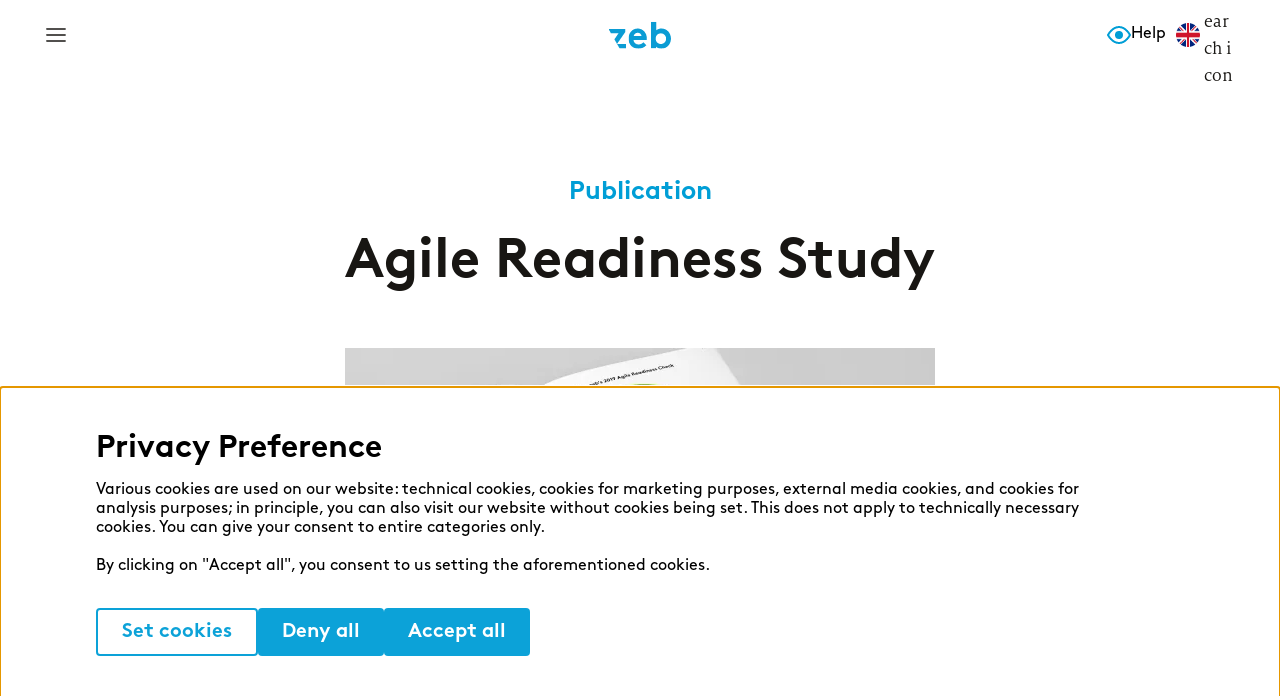

--- FILE ---
content_type: text/html; charset=UTF-8
request_url: https://zeb-consulting.com/en-DE/publications/agile-readiness-study
body_size: 100872
content:
<!DOCTYPE html>
<html lang="en" dir="ltr" prefix="og: https://ogp.me/ns#" class="staging-page">
  <head>
    <title>Agile Readiness Study | zeb</title>
    <!-- Matomo Tag Manager -->
<script type="text/javascript">
var _mtm = _mtm || [];
_mtm.push({'mtm.startTime': (new Date().getTime()), 'event': 'mtm.Start'});
var d=document, g=d.createElement('script'), s=d.getElementsByTagName('script')[0];
g.type='text/javascript'; g.async=true; g.defer=true; g.src='https://analytics.kopfkunst.net/js/container_XwHWzUuf.js'; s.parentNode.insertBefore(g,s);
</script>
<!-- End Matomo Tag Manager -->

<!-- Matomo -->
<script>
  var _paq = window._paq = window._paq || [];
  /* tracker methods like "setCustomDimension" should be called before "trackPageView" */
  _paq.push(["setDocumentTitle", document.domain + "/" + document.title]);
  _paq.push(["setCookieDomain", "*.zeb-consulting.com"]);
  _paq.push(["disableCookies"]);
  _paq.push(['trackPageView']);
  _paq.push(['enableLinkTracking']);
  (function() {
    var u="https://analytics.kopfkunst.net/";
    _paq.push(['setTrackerUrl', u+'matomo.php']);
    _paq.push(['setSiteId', '74']);
    var d=document, g=d.createElement('script'), s=d.getElementsByTagName('script')[0];
    g.async=true; g.src=u+'matomo.js'; s.parentNode.insertBefore(g,s);
  })();
</script>
<!-- End Matomo Code -->

<!-- Google Tag Manager -->
<script>(function(w,d,s,l,i){w[l]=w[l]||[];w[l].push({'gtm.start':
new Date().getTime(),event:'gtm.js'});var f=d.getElementsByTagName(s)[0],
j=d.createElement(s),dl=l!='dataLayer'?'&l='+l:'';j.async=true;j.src=
'https://www.googletagmanager.com/gtm.js?id='+i+dl;f.parentNode.insertBefore(j,f);
})(window,document,'script','dataLayer','GTM-NX4T294C');</script>
<!-- End Google Tag Manager -->

<style>

/* Für Präsentationen kann durch das Entfernen der CSS Kommentare das Logo ausgeblendet werden. */
/*.block-logo{opacity:0;}*/

/* Test KK */
.form-check-input:disabled ~ .form-check-label {
    color: #aaa !important;
}
ol li{list-style-type: decimal;}
ol.breadcrumb li{list-style-type: none;}

.view-content .views-row .field--name-field-title-ext a {
    hyphens: auto;
-webkit-hyphens: auto;
}
#p-16280{
padding:0px 0px;
}
h4 span.white-text, .h4 span.white-text{
Color: #fff;
}
.block-logo .navbar-brand img {
    max-height: 40px;
}

/* Form */
.webform-submission-form .checkboxes--wrapper .form-check label{
  padding-left: 15px;
}
.webform-options-display-side-by-side > div {
    margin-right: 2.5em;
}
.webform-submission-form details summary::-webkit-details-marker {
  display:none;
}
.webform-submission-form details > summary {
  list-style: none;
}
.webform-submission-form details summary{
    font-size: 26px;
    font-family: "LinetoBrownProBold","Arial",sans-serif;
    font-weight: bold;
    font-style: normal;
    font-stretch: normal;
    line-height: normal;
    letter-spacing: normal;
    color: #181613;
    font-size: 28px;
    line-height: 1.46;
    position: relative;
    padding-left: 39px;
    cursor: pointer;
}

.webform-submission-form details summary:before {
    content: '';
    position: absolute;
    top: 50%;
    left: 0;
    -webkit-transform: translateY(-50%);
    -ms-transform: translateY(-50%);
    transform: translateY(-50%);
    background-image: url(/themes/custom/zeb/css/../images/images_svg/skip-track.svg);
    background-repeat: no-repeat;
    background-size: cover;
    background-position: top;
    width: 17px;
    height: 1.875rem;
    -webkit-transition: -webkit-transform .2s ease-in-out;
    transition: -webkit-transform .2s ease-in-out;
    -o-transition: transform .2s ease-in-out;
    transition: transform .2s ease-in-out;
    transition: transform .2s ease-in-out,-webkit-transform .2s ease-in-out;
}
.webform-submission-form details[open] summary:before {
    -webkit-transform: rotate(90deg);
    -ms-transform: rotate(90deg);
    transform: rotate(90deg);
    top: 20%;
}
.webform-submission-form details[open] summary{
    color: #009ED6 !important;
}

.webform-submission-form .radios--wrapper .form-check label{
    width: 100%;
    padding-left: 35px;
    display: block;
    font-size: 16px;
}
/* Fixes BG-Transition and 2Column P.  */
.main .section-color {
    background-color: transparent;
}
.paragraph--type--custom-teaser .teaser-layout-1 .content .text-inner div[class*="headline"]{ background-color: transparent;}

.paragraph-p1 {
    position: relative;
    min-height: auto;
    max-height: auto;
}

[class*=menu--mega-menu] .nav-link {
    text-transform: none;
}

html body:not(.megamenu--is-opened):not(.user-logged-in) .transparent-white .header:not(.fixed) .language-items a, html body:not(.megamenu--is-opened):not(.user-logged-in) .transparent-white .header:not(.fixed) [class*=menu--mega-menu] .menu-item > a {
    color: #151616 !important;
}
/*Fix Header */
@media screen and (max-height: 960px) {
    .paragraph--type--header span.text-92px {
        font-size: 48px;
        line-height: 110%;
    }
.paragraph--type--header {
    min-height: 100vh;
    height: 100vh;
}

}

/* Publications */
ul.onPageNavigationStyle{
    list-style: none;
    padding: 0px;
    margin: 0px;
    display: flex;
    flex-wrap: wrap;
    align-items: flex-start;
    align-content: flex-start;
    justify-content: flex-start;
}
ul.onPageNavigationStyle li{
    width: 50%;
}
ul.onPageNavigationStyle li a{
    border: 1px solid #fff;
    height: fit-content;
    display: flex !important;
    padding: 20px !important;
    align-items: center !important;
    background-color: rgb(235, 246, 251) !important;
    font-weight: normal !important;
}
ul.onPageNavigationStyle li a:hover{
    background-color: #efefef;
}
ul.onPageNavigationStyle li a img{
    width: 32px;
    margin-right: 8px;
    height: auto;
}
ul.onPageNavigationStyle li a strong{
    display: block;
}
ul.onPageNavigationStyle li a:not(.btn):not([target="_blank"]):before {display: none !important;}

@media screen and (max-width: 1399px) { .mobileChartSetup { overflow-x: scroll; overflow-y: hidden;  } }


html body .paragraph-code .onFormSubmittedFeedback{
    background-color: rgb(255, 255, 255)  !important;
    align-items: end !important;
    justify-content: end;
}
.paragraph-code .marketingForm{
background-color: rgb(255, 255, 255)  !important;
    padding-top: 40px;
}
.paragraph-code form input{
background-color: #fff;
}

.paragraph-code form.marketingForm {
background-color: var(--secondary-page-bg) !important;
}

.block-logo {
position: relative;
}

</style>
<style>
/* --- Performance Management Führungskräfte --- */
.moveDiagrammContainer {
    width: 100%;
    padding: 20px 0px;
    background-size: 686px 320px;
    }
.moveDiagrammContainerBackground{
    background-repeat: no-repeat;
    background-position: top center;
    background-image: url("[data-uri]");
    }
.moveDiagrammContainer-scale{
    display: flex;
    flex-direction: row;
    justify-items: center;
    align-content: center;
    align-items: center;
    column-gap: 20px;
}
.moveDiagrammContainer-scale-numbers{
    display: flex;
    flex-direction: row;
    padding: 0px 70px;
}
.moveDiagrammContainer-scale-numbers div{
    width: 100%;
    text-align: right;
    font-family: var(--lineto-brown-pro);
    font-weight: 700;
}
.decorativeIcons{
    width: 50px;
    height: 50px;
    text-indent: -999px;
    overflow: hidden;
    background-size: 40px 40px;
    background-position: center center;
    background-repeat: no-repeat;
}
#start{
    background-image: url('[data-uri]');
}
#goal{
    background-image: url('[data-uri]');
}
.moveDiagrammContainer-item {
    height: 12px;
    width: 100%;
    background-color: #dedede;
    position: relative;
    border-radius: 30px;
}

.moveDiagrammContainer-row {
    height: 12px;
    min-width: 60px;
    width: 0%;
    background-color: #009ED6;
    border-radius: 30px;
    text-align: right;
    position: relative;
}
.ergebnisQuickcheck {
    padding: 40px 0px;
}
.ergebnisQuickcheckCta{
    border: 1px solid #009ED6;
    background-color: #EBF6FB;
    padding: 40px 40px;
    border-radius: 4px;
}
.ergebnisQuickcheck p,
.ergebnisQuickcheckCta p{
    font-family: var(--milo-serif);
}
.evaluationGraphic{
    transform: translateX(-50%);
    width: 400px;
    height: 400px;
    background-repeat: no-repeat;
    background-position: top center;
}
#nachzuegler{ 
    background-image: url("[data-uri]");
}
#starter{ 
    background-image: url("[data-uri]");
}
#mittelfeldlaefer{ 
    background-image: url("[data-uri]");
}
#champion{ 
    background-image: url("[data-uri]");
}

.main .bootstrap-select .dropdown-toggle .filter-option {
    top: 6px;
}
.main .webform-submission-performance-management-fuehrungs-form .mb-3, .webform-submission-performance-management-fuehrungs-form .my-3 {
    margin-bottom: 3rem !important;
}
.main .webform-submission-performance-management-fuehrungs-form .webform-scale--wrapper legend,
.main .webform-submission-performance-management-fuehrungs-form .radios--wrapper .fieldset-legend {
    font-weight: normal !important;
    line-height: 1.3;
}

.main .webform-submission-performance-management-fuehrungs-form .webform-type-fieldset > legend > .fieldset-legend {
    font-size: 1.4rem;
    font-weight: bold;
}
.main .webform-submission-performance-management-fuehrungs-form + .fieldset-wrapper,
.main .webform-submission-performance-management-fuehrungs-form + .webform-type-fieldset{
    padding: 24px;
    border: none;
}
.main .webform-submission-performance-management-fuehrungs-form > .fieldset-wrapper{
    border: 1px solid #dedede;
}

.main .webform-submission-performance-management-fuehrungs-form .webform-scale--wrapper{
    margin-bottom:24px !important;
}
.main .webform-submission-performance-management-fuehrungs-form .webform-submission-form .fieldset-wrapper{
    border: none;
    padding: 2rem 1rem 0 0rem;
}

.main .webform-submission-performance-management-fuehrungs-form .webform-scale-options input + label {
    margin: 0 4px 0 0;
    text-align: center;
    color: #0d0d0d;
    border: 0px solid #fff;
    background-color: #dfdfdf;
    font-size: 1.2em;
    cursor: pointer;
    width: 64px;
    border: 4px solid #fff;
    line-height: 40px;
    font-weight: normal;
    border-radius: 12px;
}

.main .webform-submission-performance-management-fuehrungs-form .webform-scale-options input + label:hover,
.main .webform-submission-performance-management-fuehrungs-form .webform-scale-options input:checked + label {
    color: #000;
    border-color:#000;
}

.main .webform-submission-form .radios--wrapper .form-check label{
    cursor: pointer;
    font-weight: normal;
}
.main .webform-submission-form .radios--wrapper .form-check label:hover:before{
    border: 1px solid #009ED6;
}
.main .webform-submission-form .radios--wrapper .fieldset-legend,
.main .webform-submission-form label{
    color:#000;
    font-weight: bold;
}
.main .webform-submission-form .fieldset-wrapper{
    padding: 2rem 2rem 0.5rem 2rem;
}
.main  .webform-submission-form .radios--wrapper legend,
.main .webform-submission-form .form-type-select label{
    margin-bottom: 0.75rem;
}
.main .bootstrap-select .dropdown-toggle .filter-option-inner-inner {
    font-weight: normal;
}
.main .webform-submission-form .fieldset-wrapper .webform-type-webform-scale, 
.main .webform-submission-performance-management-fuehrungs-form .mb-3{
    padding: 1rem;
}
.main .webform-submission-form .webform-type-webform-scale .fieldset-wrapper{
    padding: 0rem;
    border: 0px;
}
.main .webform-submission-form .webform-type-webform-scale .fieldset-wrapper .form-check{
    padding: 0px;
}
.main .progress-marker::before {
    width: 40px;
    height: 40px;
}
.main .progress-step.is-active .progress-marker::before {
    background-color: #009ED6;
}
.main .progress-marker::after {
    top: 18px;
}
.main .webform-submission-form .radios--wrapper .webform-options-display-buttons-wrapper .form-check label::before,
.main .webform-submission-form .radios--wrapper .webform-options-display-buttons-wrapper .form-check input:checked + label:after{
    content: inherit;
    position: relative;
    display: none;
    top: 50%;
    left: 0px;
    transform: translateY(-50%);
    height: 26px;
    width: 26px;
    background-color: none;
    border-radius: 50%;
    border-width: 0px;
    }

.main .webform-options-display-buttons-horizontal .webform-options-display-buttons-wrapper {
    flex: none;
    width: 64px;
}
.main .webform-submission-form .radios--wrapper .webform-options-display-buttons-wrapper .form-check label,
.main .webform-options-display-buttons .form-check-label{
    padding: 0px;
    margin: 0 4px 0 0;
    text-align: center;
    color: #0d0d0d;
    border: 0px solid #fff;
    background-color: #dfdfdf;
    font-size: 1.2em;
    cursor: pointer;
    width: 64px;
    border: 4px solid #fff;
    line-height: 40px;
    font-weight: normal;
    border-radius: 12px;
}
.main .webform-submission-performance-management-fuehrungs-form .webform-options-display-buttons-wrapper .form-check  input + label:hover,
.main .webform-submission-performance-management-fuehrungs-form .webform-options-display-buttons-wrapper .form-check  input:checked + label {
    color: #000;
    border-color:#000;
}
.main .webform-submission-form .radios--wrapper .webform-options-display-buttons-wrapper .form-check label{
    display: block;
}
.main .webform-scale-text-min, .main .webform-scale-text-max {
    position: absolute;
    color: #999;
}

.main .webform-options-display-buttons-horizontal .webform-options-display-buttons-wrapper {
    flex: none;
    width: 64px;
}
.main .webform-submission-form .radios--wrapper .webform-options-display-buttons-wrapper .form-check label,
.main .webform-options-display-buttons .form-check-label{
    padding: 0px;
    margin: 0 4px 0 0;
    text-align: center;
    color: #0d0d0d;
    border: 0px solid #fff;
    background-color: #dfdfdf;
    font-size: 1.2em;
    cursor: pointer;
    width: 64px;
    border: 4px solid #fff;
    line-height: 40px;
    font-weight: normal;
    border-radius: 12px;
}
.main .webform-submission-performance-management-fuehrungs-form .webform-options-display-buttons-wrapper .form-check  input + label:hover,
.main .webform-submission-performance-management-fuehrungs-form .webform-options-display-buttons-wrapper .form-check  input:checked + label {
    color: #000;
    border-color:#000;
}
.main .webform-submission-form .radios--wrapper .webform-options-display-buttons-wrapper .form-check label{
    display: block;
}
.main .webform-scale-text-min, .main .webform-scale-text-max {
    position: absolute;
    color: #999;
}
.main form .radios--wrapper{
    padding: 0.35em 0.625em;
}
.radios--wrapper .fieldset-wrapper{  
    position:relative;
    display: inline-block;
}
.radios--wrapper .field-suffix{
    position: absolute;
    bottom: -16px;
    right: 0px;
    color: #999;
}
.radios--wrapper .field-prefix{
    position: absolute;
    bottom: -16px;
    left: 0px;
    color: #999;
}
.main form .webform-options-display-buttons .webform-options-display-buttons-wrapper {
    margin: 0 0px 10px 4px;
}
.form-item-geschaeftsgebiet{
    display: none;
}
html body .form-check{
    padding:0px !important;
}
html body .form-check .text-muted {
    padding: 0rem 0rem 0rem 2.5rem;
    display: block;
}

@media (max-width: 767.98px) {
    html body .main .webform-submission-form .fieldset-wrapper {
        padding: 1rem 0.5rem 0.5rem 0.5rem;
    }
    html body .main .webform-submission-form .webform-scale-large input + label {
        height: 48px; 
    }
}
@media (max-width: 600px) {
    html body .main .webform-options-display-buttons, html body .main .form-composite.webform-fieldset--title-inline .fieldset-wrapper > div.webform-options-display-buttons {
        display: flex;
        margin: 0;
        flex-direction: row;
        flex-wrap: nowrap;
    }
}

@media (max-width: 575.98px) {
   
    legend{
        line-height: 1.2;
    }
    html::-webkit-scrollbar {
        display: none; 
    }

    .block-logo {
      position: relative;
    }
    html body form .webform-scale-options{
        white-space: nowrap;
        display: flex;
        flex-direction: row;
        flex-wrap: nowrap;
    }
    .main .webform-submission-performance-management-fuehrungs-form .webform-scale-options input + label {
        width: 44px;
        margin: 0px;
    }
    html body .main .webform-submission-form .webform-type-radios .fieldset-wrapper{
        padding: 0rem;
    }
    .main .webform-submission-form .radios--wrapper .webform-options-display-buttons-wrapper .form-check label, .main .webform-options-display-buttons .form-check-label {
    padding: 0px;
    margin: 0px;
    width: 44px;
    }
    .main form .webform-options-display-buttons .webform-options-display-buttons-wrapper {
        margin: 0 0px 10px 0px;
    }
    .main .webform-options-display-buttons-horizontal .webform-options-display-buttons-wrapper {
        width: 44px;
    }
    .main .bootstrap-select .dropdown-toggle .filter-option {
        overflow: hidden;
    }
}
/* --- EDNE: Performance Management Führungskräfte --- */
</style>
<meta name="siwecostoken" content="U2Ndk10p3Kv1K6i2raBf9Gw6MO896S5J134Vpk4jAy11rhmU30Z7IBTx62XGhslL" />
<script src="//www.google.com/recaptcha/api.js?render=6LffhwIqAAAAAPXBFnRur0Npv7vYW5CafYlMKKk9&onload=googleRecaptchaOnloadCallback" defer async></script>
<script>
if (!window.googleRecaptchaOnloadCallback) {
  window.googleRecaptchaOnloadCallback = () => {
    const interval = setInterval(() => {
      if (document.getElementById('g-recaptcha')) {
        grecaptcha.render('g-recaptcha', {
          sitekey: "6LdTiQIqAAAAAG4jnXJ7wLtCmeo-aWA-kIx-SprU",
        });
        clearInterval(interval);
      }
    }, 500);      
  };
}
</script>
<script>window.gtag = window.gtag || function(){dataLayer.push(arguments)};</script>
<script type="text/javascript">
((html) => {
  const theme = localStorage.theme;
  if (theme) html.dataset.theme = theme;
})(document.documentElement);
</script>
    <link rel="preload" href="/themes/custom/zeb/fonts/MiloSerif/Regular/MiloSerifRegular.woff2" as="font" type="font/woff2" crossorigin>
    <link rel="preload" href="/themes/custom/zeb/fonts/LinetoBrownProBold/lineto-brown-pro-bold.woff2" as="font" type="font/woff2" crossorigin>
    <link rel="preload" href="/themes/custom/zeb/fonts/BrownStd/BrownStd-Bold.woff" as="font" type="font/woff" crossorigin>
    <meta charset="utf-8" />
<noscript><style>form.antibot * :not(.antibot-message) { display: none !important; }</style>
</noscript><style>/* @see https://github.com/aFarkas/lazysizes#broken-image-symbol */.js img.lazyload:not([src]) { visibility: hidden; }/* @see https://github.com/aFarkas/lazysizes#automatically-setting-the-sizes-attribute */.js img.lazyloaded[data-sizes=auto] { display: block; width: 100%; }</style>
<link rel="canonical" href="https://zeb-consulting.com/en-DE/publications/agile-readiness-study" />
<meta name="referrer" content="strict-origin-when-cross-origin" />
<meta property="og:site_name" content="zeb" />
<meta property="og:url" content="https://zeb-consulting.com/en-DE/publications/agile-readiness-study" />
<meta property="og:title" content="Agile Readiness Study" />
<meta property="og:image" content="https://zeb-consulting.com/files/styles/large/shared/media/images/2020-02/Cover_Agile%20Readiness%20Study_EN.jpg.webp?itok=U7rNAeiu" />
<meta name="siwecostoken" content="U2Ndk10p3Kv1K6i2raBf9Gw6MO896S5J134Vpk4jAy11rhmU30Z7IBTx62XGhslL" />
<meta name="Generator" content="Drupal 11 (https://www.drupal.org)" />
<meta name="MobileOptimized" content="width" />
<meta name="HandheldFriendly" content="true" />
<meta name="viewport" content="width=device-width, initial-scale=1, shrink-to-fit=no" />
<link rel="preload" fetchpriority="high" as="image" href="https://zeb-consulting.com/files/styles/content_layout_small/shared/media/images/2020-02/Cover_Agile%20Readiness%20Study_EN.jpg.webp?itok=mooUbXGr" type="image/webp" />
<meta http-equiv="x-ua-compatible" content="ie=edge" />
<link rel="icon" href="/themes/custom/zeb/favicon.ico" type="image/vnd.microsoft.icon" />
<link rel="alternate" hreflang="en" href="https://zeb-consulting.com/en-DE/publications/agile-readiness-study" />
<link rel="alternate" hreflang="de" href="https://zeb-consulting.com/de-DE/publikationen/agile-readiness-study" />

    <link rel="stylesheet" media="all" href="/sites/staging/files/css/css_foP7QfG4mgioU7qRKKomLhmeoffYn2ydS-pLNk4LMMI.css?delta=0&amp;language=en&amp;theme=zeb&amp;include=[base64]" />
<link rel="stylesheet" media="all" href="/sites/staging/files/css/css_eFWGnmL5vK-lwMxtWVAbt2_zpN6o5R00ZJjF0DvEIRw.css?delta=1&amp;language=en&amp;theme=zeb&amp;include=[base64]" />
<link rel="stylesheet" media="print" href="/sites/staging/files/css/css_EZXoGe9AqDp86Lf-bfz1_ZCoj09C00nJSd8_QDVCPNk.css?delta=2&amp;language=en&amp;theme=zeb&amp;include=[base64]" />

    <script type="application/json" data-drupal-selector="drupal-settings-json">{"path":{"baseUrl":"\/","pathPrefix":"en-DE\/","currentPath":"node\/741","currentPathIsAdmin":false,"isFront":false,"currentLanguage":"en"},"pluralDelimiter":"\u0003","suppressDeprecationErrors":true,"ajaxPageState":{"libraries":"[base64]","theme":"zeb","theme_token":null},"ajaxTrustedUrl":{"\/en-DE\/publications\/agile-readiness-study":true,"form_action_p_pvdeGsVG5zNF_XLGPTvYSKCf43t8qZYSwcfZl2uzM":true,"\/en-DE\/publications\/agile-readiness-study?ajax_form=1":true,"\/en-DE\/search":true},"cookieContentBlocker":{"consentAwareness":{"accepted":{"event":{"name":"","selector":""},"cookie":{"operator":"","name":"","value":""}},"declined":{"event":{"name":"","selector":""},"cookie":{"operator":"","name":"","value":""}},"change":{"event":{"name":"","selector":""}}},"categories":{"essential":{"consentAwareness":{"accepted":{"event":{"name":"","selector":""},"cookie":{"operator":"","name":"","value":""}},"declined":{"event":{"name":"","selector":""},"cookie":{"operator":"","name":"","value":""}},"change":{"event":{"name":"","selector":""}}}},"external_media":{"consentAwareness":{"accepted":{"event":{"name":"cookiesjsrUserConsent","selector":"document"},"cookie":{"operator":"c","name":"cookiesjsr","value":"\u0022external_media\u0022:true"}},"declined":{"event":{"name":"","selector":""},"cookie":{"operator":"","name":"","value":""}},"change":{"event":{"name":"","selector":""}}}},"marketing_cookies":{"consentAwareness":{"accepted":{"event":{"name":"cookiesjsrUserConsent","selector":"document"},"cookie":{"operator":"c","name":"cookiesjsr","value":"\u0022marketing_cookies\u0022:true"}},"declined":{"event":{"name":"","selector":""},"cookie":{"operator":"","name":"","value":""}},"change":{"event":{"name":"","selector":""}}}},"statistics_cookies":{"consentAwareness":{"accepted":{"event":{"name":"cookiesjsrUserConsent","selector":"document"},"cookie":{"operator":"c","name":"cookiesjsr","value":"\u0022statistics_cookies\u0022:true"}},"declined":{"event":{"name":"","selector":""},"cookie":{"operator":"","name":"","value":""}},"change":{"event":{"name":"","selector":""}}}}}},"lazy":{"lazysizes":{"lazyClass":"lazyload","loadedClass":"lazyloaded","loadingClass":"lazyloading","preloadClass":"lazypreload","errorClass":"lazyerror","autosizesClass":"lazyautosizes","srcAttr":"data-src","srcsetAttr":"data-srcset","sizesAttr":"data-sizes","minSize":40,"customMedia":[],"init":true,"expFactor":1.5,"hFac":0.8,"loadMode":2,"loadHidden":true,"ricTimeout":0,"throttleDelay":125,"plugins":[]},"placeholderSrc":"data:image\/gif;base64,R0lGODlhAQABAAAAACH5BAEKAAEALAAAAAABAAEAAAICTAEAOw==","preferNative":false,"minified":true,"libraryPath":"\/libraries\/lazysizes"},"recaptcha":{"siteKey":"6LdTiQIqAAAAAG4jnXJ7wLtCmeo-aWA-kIx-SprU"},"recaptcha_v3":{"siteKey":"6LffhwIqAAAAAPXBFnRur0Npv7vYW5CafYlMKKk9"},"cookies":{"cookiesjsr":{"config":{"cookie":{"name":"cookiesjsr","expires":31536000000,"domain":"","sameSite":"Lax","secure":false},"library":{"libBasePath":"\/libraries\/cookiesjsr\/dist","libPath":"\/libraries\/cookiesjsr\/dist\/cookiesjsr.min.js","scrollLimit":0},"callback":{"method":"post","url":"\/en-DE\/cookies\/consent\/callback.json","headers":[]},"interface":{"openSettingsHash":"#editCookieSettings","showDenyAll":true,"denyAllOnLayerClose":false,"settingsAsLink":false,"availableLangs":["en","de"],"defaultLang":"en","groupConsent":false,"cookieDocs":false}},"services":{"essential":{"id":"essential","services":[{"key":"essential","type":"essential","name":"Essential","info":{"value":"","format":"full_html"},"uri":"","needConsent":false}],"weight":50},"statistics_cookies":{"id":"statistics_cookies","services":[{"key":"statistics_cookies","type":"statistics_cookies","name":"Statistics cookies","info":{"value":"","format":"full_html"},"uri":"","needConsent":true}],"weight":51},"external_media":{"id":"external_media","services":[{"key":"external_media","type":"external_media","name":"External media","info":{"value":"","format":"full_html"},"uri":"","needConsent":true}],"weight":52},"marketing_cookies":{"id":"marketing_cookies","services":[{"key":"marketing_cookies","type":"marketing_cookies","name":"Marketing cookies","info":{"value":"","format":"full_html"},"uri":"","needConsent":true}],"weight":53}},"translation":{"_core":{"default_config_hash":"S5qrJju_o31uC1fwXosZ8Nlja2Wps6Gn0mMCAebY1Zw"},"langcode":"en","bannerText":"\u003Cdiv class=\u0022cookiesjsr-banner-title\u0022\u003EPrivacy Preference\u003C\/div\u003E\r\n\u003Cp class=\u0022cookiesjsr-banner-text\u0022\u003EVarious cookies are used on our website: technical cookies, cookies for marketing purposes, external media cookies, and cookies for analysis purposes; in principle, you can also visit our website without cookies being set. This does not apply to technically necessary cookies. You can give your consent to entire categories only.\u003Cbr\/\u003E\u003Cbr\/\u003EBy clicking on \u0022Accept all\u0022, you consent to us setting the aforementioned cookies.\u003C\/p\u003E","privacyPolicy":"Privacy policy","privacyUri":"","imprint":"Imprint","imprintUri":"","cookieDocs":"Cookie documentation","cookieDocsUri":"\/cookies\/documentation","officialWebsite":"Official website","denyAll":"Deny all","alwaysActive":"Always active","settings":"Set cookies","acceptAll":"Accept all","requiredCookies":"Required cookies","cookieSettings":"Cookie settings","close":"Close","readMore":"Read more","allowed":"Allowed","denied":"Denied","settingsAllServices":"Settings for all services","saveSettings":"Save","default_langcode":"en","disclaimerText":"All cookie information is subject to change by the service providers.\u003Cbr\u003EWe update this information regularly.","disclaimerTextPosition":"above","processorDetailsLabel":"Processor Company Details","processorLabel":"Company","processorWebsiteUrlLabel":"Company Website","processorPrivacyPolicyUrlLabel":"Company Privacy Policy","processorCookiePolicyUrlLabel":"Company Cookie Policy","processorContactLabel":"Data Protection Contact Details","placeholderAcceptAllText":"Accept All Cookies","essential":{"title":"Essential","details":"Essential cookies enable basic functions and are necessary for the proper functionality of the website."},"statistics_cookies":{"title":"Statistics cookies","details":"Statistics cookies collect information anonymously. This information helps us to understand how our visitors use our website."},"external_media":{"title":"External media","details":"Content from video platforms and social media platforms is blocked by default. If cookies from external media sources are accepted, access to this content no longer requires manual consent."},"marketing_cookies":{"title":"Marketing cookies","details":"Marketing cookies are used by third-party providers or publishers to display personalized advertising. They do this by tracking visitors across websites."}}},"cookiesTexts":{"_core":{"default_config_hash":"S5qrJju_o31uC1fwXosZ8Nlja2Wps6Gn0mMCAebY1Zw"},"langcode":"en","bannerText":"\u003Cdiv class=\u0022cookiesjsr-banner-title\u0022\u003EPrivacy Preference\u003C\/div\u003E\r\n\u003Cp class=\u0022cookiesjsr-banner-text\u0022\u003EVarious cookies are used on our website: technical cookies, cookies for marketing purposes, external media cookies, and cookies for analysis purposes; in principle, you can also visit our website without cookies being set. This does not apply to technically necessary cookies. You can give your consent to entire categories only.\u003Cbr\/\u003E\u003Cbr\/\u003EBy clicking on \u0022Accept all\u0022, you consent to us setting the aforementioned cookies.\u003C\/p\u003E","privacyPolicy":"Privacy policy","privacyUri":"","imprint":"Imprint","imprintUri":"","cookieDocs":"Cookie documentation","cookieDocsUri":"\/cookies\/documentation","officialWebsite":"Official website","denyAll":"Deny all","alwaysActive":"Always active","settings":"Set cookies","acceptAll":"Accept all","requiredCookies":"Required cookies","cookieSettings":"Cookie settings","close":"Close","readMore":"Read more","allowed":"Allowed","denied":"Denied","settingsAllServices":"Settings for all services","saveSettings":"Save","default_langcode":"en","disclaimerText":"All cookie information is subject to change by the service providers.\u003Cbr\u003EWe update this information regularly.","disclaimerTextPosition":"above","processorDetailsLabel":"Processor Company Details","processorLabel":"Company","processorWebsiteUrlLabel":"Company Website","processorPrivacyPolicyUrlLabel":"Company Privacy Policy","processorCookiePolicyUrlLabel":"Company Cookie Policy","processorContactLabel":"Data Protection Contact Details","placeholderAcceptAllText":"Accept All Cookies"},"services":{"essential":{"uuid":"7e4ce3d4-973c-4c1d-889a-221cd7c24431","langcode":"en","status":true,"dependencies":[],"id":"essential","label":"Essential","group":"essential","info":{"value":"","format":"full_html"},"consentRequired":false,"purpose":"Essential cookies enable basic functions and are necessary for the proper functionality of the website.","processor":"","processorContact":"","processorUrl":"","processorPrivacyPolicyUrl":"","processorCookiePolicyUrl":"","placeholderMainText":"This content is blocked because required essential cookies have not been accepted.","placeholderAcceptText":"Only accept required essential cookies."},"external_media":{"uuid":"11478f74-d91b-4317-ac72-42d725814e97","langcode":"en","status":true,"dependencies":[],"id":"external_media","label":"External media","group":"external_media","info":{"value":"","format":"full_html"},"consentRequired":true,"purpose":"Content from video platforms and social media platforms is blocked by default. If cookies from external media sources are accepted, access to this content no longer requires manual consent.","processor":"","processorContact":"","processorUrl":"","processorPrivacyPolicyUrl":"","processorCookiePolicyUrl":"","placeholderMainText":"Content from video platforms and social media platforms","placeholderAcceptText":"Only accept required external media cookies."},"marketing_cookies":{"uuid":"a1bd0f7b-e507-4a82-a695-21274c328537","langcode":"en","status":true,"dependencies":[],"id":"marketing_cookies","label":"Marketing cookies","group":"marketing_cookies","info":{"value":"","format":"full_html"},"consentRequired":true,"purpose":"","processor":"","processorContact":"","processorUrl":"","processorPrivacyPolicyUrl":"","processorCookiePolicyUrl":"","placeholderMainText":"This content is blocked because required marketing cookies have not been accepted.","placeholderAcceptText":"Only accept required marketing cookies."},"statistics_cookies":{"uuid":"eccb812f-e60b-4fb8-a368-dddefb5c5b16","langcode":"en","status":true,"dependencies":[],"id":"statistics_cookies","label":"Statistics cookies","group":"statistics_cookies","info":{"value":"","format":"full_html"},"consentRequired":true,"purpose":"Statistics cookies collect information anonymously. This information helps us to understand how our visitors use our website.","processor":"","processorContact":"","processorUrl":"","processorPrivacyPolicyUrl":"","processorCookiePolicyUrl":"","placeholderMainText":"Statistics cookies collect information anonymously. This information helps us to understand how our visitors use our website.","placeholderAcceptText":"Only accept required statistics cookies."}},"groups":{"essential":{"uuid":"043b9c89-7480-4b5d-a45b-69aafc0a602e","langcode":"en","status":true,"dependencies":[],"id":"essential","label":"Essential","weight":50,"title":"Essential","details":"Essential cookies enable basic functions and are necessary for the proper functionality of the website."},"external_media":{"uuid":"a84a7cb3-ea40-49a0-a96e-831a58ca9749","langcode":"en","status":true,"dependencies":[],"id":"external_media","label":"External media","weight":52,"title":"External media","details":"Content from video platforms and social media platforms is blocked by default. If cookies from external media sources are accepted, access to this content no longer requires manual consent."},"marketing_cookies":{"uuid":"219388b5-a959-4e20-80f0-eebc5e7e6b35","langcode":"en","status":true,"dependencies":[],"id":"marketing_cookies","label":"Marketing cookies","weight":53,"title":"Marketing cookies","details":"Marketing cookies are used by third-party providers or publishers to display personalized advertising. They do this by tracking visitors across websites."},"statistics_cookies":{"uuid":"221ac901-5e56-4788-b81b-003864125634","langcode":"en","status":true,"dependencies":[],"id":"statistics_cookies","label":"Statistics cookies","weight":51,"title":"Statistics cookies","details":"Statistics cookies collect information anonymously. This information helps us to understand how our visitors use our website."}}},"views":{"ajax_path":"\/en-DE\/views\/ajax","ajaxViews":{"views_dom_id:dcf22508f18e135d6867f1d71e9a2f991925a131863040294d95ebb08ae05ec4":{"view_name":"insights","view_display_id":"insights_block","view_args":"286\/65\/\/","view_path":"\/node\/741","view_base_path":null,"view_dom_id":"dcf22508f18e135d6867f1d71e9a2f991925a131863040294d95ebb08ae05ec4","pager_element":1},"views_dom_id:08e3b6d914807bfb1d0b14aa7f3634b6d48bd50cda60acde4475d8f4bee70ca2":{"view_name":"insights","view_display_id":"insights_block","view_args":"373+286+1+3+60+2\/\/863\/","view_path":"\/node\/741","view_base_path":null,"view_dom_id":"08e3b6d914807bfb1d0b14aa7f3634b6d48bd50cda60acde4475d8f4bee70ca2","pager_element":1},"views_dom_id:92bb11877f9e24f938d156027ee1ac038388d7ac8eb57d64bd13d25a09761aa0":{"view_name":"insights","view_display_id":"insights_content_page_bh","view_args":"286+3\/932\/863\/","view_path":"\/node\/741","view_base_path":null,"view_dom_id":"92bb11877f9e24f938d156027ee1ac038388d7ac8eb57d64bd13d25a09761aa0","pager_element":1}}},"better_exposed_filters":{"autosubmit_exclude_textfield":false},"antibot":{"forms":{"webform-submission-agile-readiness-paragraph-8317-add-form":{"id":"webform-submission-agile-readiness-paragraph-8317-add-form","key":"Y1DWUSS81McIQbfhsV0gGtcZChSdOyqgrebdMoiE5yP"}}},"ajax":{"edit-captcha-response":{"callback":"recaptcha_v3_ajax_callback","event":"change","url":"\/en-DE\/publications\/agile-readiness-study?ajax_form=1","httpMethod":"POST","dialogType":"ajax","submit":{"_triggering_element_name":"captcha_response"}}},"user":{"uid":0,"permissionsHash":"30c91591277d6ab109c495e60be16228edcba95f0732d278e46f92c0f1625d41"}}</script>
<script src="/sites/staging/files/js/js_EEC9aqGuPYmuS4-VRwDO1sfX4J-N2PM0F_VMfi8-K4w.js?scope=header&amp;delta=0&amp;language=en&amp;theme=zeb&amp;include=[base64]"></script>
<script src="/modules/contrib/cookies/js/cookiesjsr.conf.js?v=11.1.8" defer></script>
<script src="/libraries/cookiesjsr/dist/cookiesjsr-preloader.min.js?v=11.1.8" defer></script>

  </head>

  <body class="layout-no-sidebars has-featured-top page-node-741 staging-page publicationsagile-readiness-study path-node node--type-content preload" data-spy="scroll" data-target=".navbar" data-offset="100">
    
    <a href="#main-content" class="btn skip-link">
      Skip to main content
    </a>
    
      <div class="dialog-off-canvas-main-canvas" data-off-canvas-main-canvas>
    

<div
  class="main-container white-black "
  style="--data-page-color: var(--main-page-bg)"
  data-page-color="var(--main-page-bg)">
  
      <header id="header" class="header">
                                <nav class="navbar navbar-top d-flex justify-content-between">
            <div class="container">
                <nav role="navigation" aria-labelledby="block-mega-menu-menu" id="block-mega-menu" class="block block-menu navigation menu--mega-menu">
            
  <h2 class="visually-hidden" id="block-mega-menu-menu">Mega menu</h2>
  

        
  
<div class="mega-menu-burger">
  <div class="burger-item" tabindex="0">
    <svg xmlns="http://www.w3.org/2000/svg" width="24" height="24" viewBox="0 0 24 24" fill="none">
      <path d="M3 12H21" stroke="black" stroke-width="1.67" stroke-linecap="round" stroke-linejoin="round"/>
      <path d="M3 6H21" stroke="black" stroke-width="1.67" stroke-linecap="round" stroke-linejoin="round"/>
      <path d="M3 18H21" stroke="black" stroke-width="1.67" stroke-linecap="round" stroke-linejoin="round"/>
    </svg>
  </div>
  <div class="burger-item--close" tabindex="0">
    <svg xmlns="http://www.w3.org/2000/svg" width="24" height="25" viewBox="0 0 24 25"
         fill="none">
      <path d="M18 6.5L6 18.5" stroke="black" stroke-width="1.67" stroke-linecap="round" stroke-linejoin="round"/>
      <path d="M6 6.5L18 18.5" stroke="black" stroke-width="1.67" stroke-linecap="round" stroke-linejoin="round"/>
    </svg>
  </div>
</div>

  <ul data-region="top_header" id="block-mega-menu" data-region-id="top_header" class="clearfix menu menu-level-0">
                  
        <li class="menu-item--default menu-item" >
          <a data-nolink              data-item-id="213"
             data-content-mode="mouseover"
                           data-level="1"             tabindex="0"
                       >
                                        Consulting Services
                      </a>

                                                
    <div  class="menu_link_content menu-link-contentmega-menu view-mode-default menu-dropdown menu-dropdown-0 menu-type-default"
    data-link-content-wrapper-id="menu_link_content:cf6a13ba-3e01-4fc3-885f-592c6d397eb3">
          <div class="mega-menu__close-button" tabindex="-1"></div>
        <div class="megamenu-content-wrapper">
              <div class="back-button" tabindex="-1">Consulting Services</div>
                      <div class="layout layout--twocol-section layout--twocol-section--50-50">

          <div  class="layout__region layout__region--first">
        <div class="block block-layout-builder block-field-blockmenu-link-contentmega-menufield-paragraphs">
  
    
      <div class="content">
      
      <div class="field field--name-field-paragraphs field--type-entity-reference-revisions field--label-hidden field__items">
              <div class="field__item">
    <div class="paragraph paragraph__title-description position_left text-width-default" data-scroll data-scroll-speed="0x">
            <div class="title">
    <h2><span class="blue-text">Transformation and Change </span>for Financial Services</h2>
  </div>
  <div class="description"><p>We focus on the strategic goals that financial service providers must pursue in order to achieve sustainable economic success on the market.</p></div>

      </div>
</div>
          </div>
  
    </div>
  </div>

      </div>
            <div class="divider"></div>
  </div>
  <div class="layout layout--threecol-section layout--threecol-section--33-34-33">

          <div  class="layout__region layout__region--first">
        <div class="block block-layout-builder block-field-blockmenu-link-contentmega-menufield-paragraphs">
  
    
      <div class="content">
      
      <div class="field field--name-field-paragraphs field--type-entity-reference-revisions field--label-hidden field__items">
              <div class="field__item">  <div class="paragraph paragraph--type--menu-subnavigation paragraph--view-mode--default">
            <span class="nav-link__title"><a href="https://zeb-consulting.com/en-DE/consulting-financial-services/banks">Banks</a></span>
  <div class="nav_sticky__wrapper">
    <ul class="nav nav_sticky">
              <li class="nav-item"><a href="https://zeb-consulting.com/en-DE/consulting-financial-services/banks/building-societies" class="nav-link">Building Societies</a></li>
              <li class="nav-item"><a href="https://zeb-consulting.com/en-DE/financial-services/cooperative-banks" class="nav-link">Cooperative Banks</a></li>
              <li class="nav-item"><a href="https://zeb-consulting.com/en-DE/consulting-financial-services/banks/large-banks" class="nav-link">Large Banks</a></li>
              <li class="nav-item"><a href="https://zeb-consulting.com/en-DE/consulting-financial-services/banks/mortgage-banks" class="nav-link">Mortgage banks</a></li>
              <li class="nav-item"><a href="https://zeb-consulting.com/en-DE/consulting-financial-services/banks/private-banks" class="nav-link">Private banks</a></li>
              <li class="nav-item"><a href="https://zeb-consulting.com/en-DE/financial-services/savings-banks" class="nav-link">Savings Banks</a></li>
              <li class="nav-item"><a href="https://zeb-consulting.com/en-DE/consulting-for-financial-services/mortgage-banks" class="nav-link">State Development Banks</a></li>
          </ul>
      </div>

      </div>
</div>
          </div>
  
    </div>
  </div>
<div class="block block-layout-builder block-field-blockmenu-link-contentmega-menufield-paragraphs">
  
    
      <div class="content">
      
      <div class="field field--name-field-paragraphs field--type-entity-reference-revisions field--label-hidden field__items">
          </div>
  
    </div>
  </div>
<div class="block block-layout-builder block-field-blockmenu-link-contentmega-menufield-paragraphs">
  
    
      <div class="content">
      
      <div class="field field--name-field-paragraphs field--type-entity-reference-revisions field--label-hidden field__items">
          </div>
  
    </div>
  </div>

      </div>
    
          <div  class="layout__region layout__region--second">
        <div class="block block-layout-builder block-field-blockmenu-link-contentmega-menufield-paragraphs">
  
    
      <div class="content">
      
      <div class="field field--name-field-paragraphs field--type-entity-reference-revisions field--label-hidden field__items">
          </div>
  
    </div>
  </div>
<div class="block block-layout-builder block-field-blockmenu-link-contentmega-menufield-paragraphs">
  
    
      <div class="content">
      
      <div class="field field--name-field-paragraphs field--type-entity-reference-revisions field--label-hidden field__items">
              <div class="field__item">  <div class="paragraph paragraph--type--menu-subnavigation paragraph--view-mode--default">
            <span class="nav-link__title"><span>Insurance</span></span>
  <div class="nav_sticky__wrapper">
    <ul class="nav nav_sticky">
              <li class="nav-item"><a href="/en-DE/consulting-financial-services/insurance-companies" class="nav-link">Topics</a></li>
          </ul>
      </div>

      </div>
</div>
          </div>
  
    </div>
  </div>
<div class="block block-layout-builder block-field-blockmenu-link-contentmega-menufield-paragraphs">
  
    
      <div class="content">
      
      <div class="field field--name-field-paragraphs field--type-entity-reference-revisions field--label-hidden field__items">
              <div class="field__item">
    <div class="paragraph paragraph__title-description position_left text-width-default" data-scroll data-scroll-speed="0x">
            <div class="description"><div class="subnav-title">Segments</div><div class="nav_sticky__wrapper"><ul class="nav nav_sticky"><li class="nav-item"><a class="nav-link" href="https://zeb-consulting.com/en-DE/consulting-financial-services/insurance-companies/solutions-for-property-casualty-insurers">property &amp; casualty insurers</a></li><li class="nav-item"><a class="nav-link" href="https://zeb-consulting.com/en-DE/consulting-financial-services/insurance-companies/solutions-for-health-insurers">health insurers</a></li><li class="nav-item"><a class="nav-link" href="https://zeb-consulting.com/en-DE/consulting-financial-services/insurance-companies/isolutions-for-life-insurers">life insurers</a></li></ul></div></div>

      </div>
</div>
          </div>
  
    </div>
  </div>

      </div>
    
          <div  class="layout__region layout__region--third">
        <div class="block block-layout-builder block-field-blockmenu-link-contentmega-menufield-paragraphs">
  
    
      <div class="content">
      
      <div class="field field--name-field-paragraphs field--type-entity-reference-revisions field--label-hidden field__items">
              <div class="field__item">  <div class="paragraph paragraph--type--menu-subnavigation paragraph--view-mode--default">
            <span class="nav-link__title"><a href="https://zeb-consulting.com/en-DE/consulting-financial-services/specialists-and-tech-companies">Specialists &amp; Tech Companies</a></span>
  <div class="nav_sticky__wrapper">
    <ul class="nav nav_sticky">
              <li class="nav-item"><a href="https://zeb-consulting.com/en-DE/consulting-financial-services/specialists-and-tech-companies/fintechs" class="nav-link">FinTechs</a></li>
              <li class="nav-item"><a href="https://zeb-consulting.com/en-DE/consulting-financial-services/specialists-and-tech-companies/leasing-companies" class="nav-link">Leasing Companies</a></li>
          </ul>
      </div>

      </div>
</div>
          </div>
  
    </div>
  </div>

      </div>
    
  </div>

          </div>
  </div>



                              </li>
                        
        <li class="menu-item--default menu-item menu-item--expanded" >
          <a data-nolink              data-item-id="216"
             data-content-mode="mouseover"
                           data-level="1"             tabindex="0"
                       >
                                        Topics
                      </a>

                                                
    <div  class="menu_link_content menu-link-contentmega-menu view-mode-default menu-dropdown menu-dropdown-0 menu-type-default"
    data-link-content-wrapper-id="menu_link_content:a10d9e9f-ec81-469d-9718-c0e69512a57c">
          <div class="mega-menu__close-button" tabindex="-1"></div>
        <div class="megamenu-content-wrapper">
              <div class="back-button" tabindex="-1">Topics</div>
                      <div class="layout layout--twocol-section layout--twocol-section--25-75">

          <div  class="layout__region layout__region--first">
        <div class="block block-layout-builder block-extra-field-blockmenu-link-contentmega-menuchildren">
  
    
      <div class="content">
      
  
<div class="mega-menu-burger">
  <div class="burger-item" tabindex="0">
    <svg xmlns="http://www.w3.org/2000/svg" width="24" height="24" viewBox="0 0 24 24" fill="none">
      <path d="M3 12H21" stroke="black" stroke-width="1.67" stroke-linecap="round" stroke-linejoin="round"/>
      <path d="M3 6H21" stroke="black" stroke-width="1.67" stroke-linecap="round" stroke-linejoin="round"/>
      <path d="M3 18H21" stroke="black" stroke-width="1.67" stroke-linecap="round" stroke-linejoin="round"/>
    </svg>
  </div>
  <div class="burger-item--close" tabindex="0">
    <svg xmlns="http://www.w3.org/2000/svg" width="24" height="25" viewBox="0 0 24 25"
         fill="none">
      <path d="M18 6.5L6 18.5" stroke="black" stroke-width="1.67" stroke-linecap="round" stroke-linejoin="round"/>
      <path d="M6 6.5L18 18.5" stroke="black" stroke-width="1.67" stroke-linecap="round" stroke-linejoin="round"/>
    </svg>
  </div>
</div>

  <ul class="clearfix menu menu-level-0">
                  
        <li class="menu-item--default menu-item" >
          <a  href="/en-DE/consulting-for-financial-services/industrial-and-trading-companies/Sales-financing"              data-item-id="306"
             data-content-mode="mouseover"
                                       tabindex="0"
                       >
                                        Sales & industrial financing
                      </a>

                      <div class="menu_link_content" data-link-content-wrapper-id="menu_link_content:9185419c-781f-44b5-b8ff-363f4192ff64"></div>
                  </li>
                        
        <li class="menu-item--default menu-item" >
          <a  href="https://zeb-consulting.com/en-DE/"              data-item-id="222"
             data-content-mode="mouseover"
                                       tabindex="0"
                       >
                                        Agility & Transformation
                      </a>

                      <div class="menu_link_content" data-link-content-wrapper-id="menu_link_content:9e10d12e-d413-4689-8382-ca537b85c1dd"></div>
                  </li>
                        
        <li class="menu-item--default menu-item" >
          <a  href="/en-DE/topics/compliance-and-non-financial-risk"              data-item-id="373"
             data-content-mode="mouseover"
              data-no-content="true"                          tabindex="0"
                       >
                                        Compliance and non-financial risk
                      </a>

                      <div class="menu_link_content" data-link-content-wrapper-id="menu_link_content:378086c5-b002-4d09-9db6-7e88f554688c"></div>
                  </li>
                        
        <li class="menu-item--default menu-item" >
          <a  href="https://zeb-business-school.com/en-DE/business-school?utm_source=zeb-consulting&amp;utm_medium=navigation&amp;utm_campaign=Coporate-Education"              data-item-id="225"
             data-content-mode="mouseover"
                                       tabindex="0"
                       >
                                        Corporate Education & Training
                      </a>

                      <div class="menu_link_content" data-link-content-wrapper-id="menu_link_content:8e0a1c16-1a42-4e10-90a8-73a35e49e3d4"></div>
                  </li>
                        
        <li class="menu-item--default menu-item" >
          <a  href="/en-DE/topics/data-analytics-and-AI"              data-item-id="309"
             data-content-mode="mouseover"
                                       tabindex="0"
                       >
                                        Data Analytics & AI
                      </a>

                      <div class="menu_link_content" data-link-content-wrapper-id="menu_link_content:97029c9b-5257-4171-9cd5-19750c41b195"></div>
                  </li>
                        
        <li class="menu-item--default menu-item" >
          <a  href="/en-DE/topics/digital-assets-DLT"              data-item-id="231"
             data-content-mode="mouseover"
                                       tabindex="0"
                       >
                                        Digital Assets & DLT
                      </a>

                      <div class="menu_link_content" data-link-content-wrapper-id="menu_link_content:cb55f0f1-0728-4357-9de7-4e5308e113d6"></div>
                  </li>
                        
        <li class="menu-item--default menu-item" >
          <a  href="/en-DE/topics/Digitalization_Data"              data-item-id="234"
             data-content-mode="mouseover"
                                       tabindex="0"
                       >
                                        Digital Services Hub & Tools
                      </a>

                      <div class="menu_link_content" data-link-content-wrapper-id="menu_link_content:6c9b08e7-0395-48a2-ab1b-6fc1b49a38dd"></div>
                  </li>
                        
        <li class="menu-item--default menu-item" >
          <a  href="/en-DE/topics/diversity"              data-item-id="237"
             data-content-mode="mouseover"
                                       tabindex="0"
                       >
                                        Diversity & Inclusion
                      </a>

                      <div class="menu_link_content" data-link-content-wrapper-id="menu_link_content:fa9b6a7c-3c38-4c68-89aa-903fa97b78ec"></div>
                  </li>
                        
        <li class="menu-item--default menu-item" >
          <a  href="/en-DE/hr-strategy-management"              data-item-id="371"
             data-content-mode="mouseover"
              data-no-content="true"                          tabindex="0"
                       >
                                        HR-Strategie & Management
                      </a>

                      <div class="menu_link_content" data-link-content-wrapper-id="menu_link_content:adb6ce03-8c42-4345-9f47-b2dc05f793e8"></div>
                  </li>
                        
        <li class="menu-item--default menu-item" >
          <a  href="/en-DE/consulting-for-financial-services/asset-manager"              data-item-id="364"
             data-content-mode="mouseover"
                                       tabindex="0"
                       >
                                        Investment & Asset Management
                      </a>

                      <div class="menu_link_content" data-link-content-wrapper-id="menu_link_content:5cd99a23-e519-488b-b97b-e22dca3df7ff"></div>
                  </li>
                        
        <li class="menu-item--default menu-item" >
          <a  href="/en-DE/topics/it-compliance-and-cyber-resilience"              data-item-id="372"
             data-content-mode="mouseover"
              data-no-content="true"                          tabindex="0"
                       >
                                        IT compliance & cyber resilience
                      </a>

                      <div class="menu_link_content" data-link-content-wrapper-id="menu_link_content:51eb3892-ceba-4581-9656-c274060ebfa1"></div>
                  </li>
                        
        <li class="menu-item--default menu-item" >
          <a  href="/en-DE/esg"              data-item-id="240"
             data-content-mode="mouseover"
                                       tabindex="0"
                       >
                                        Sustainability & ESG
                      </a>

                      <div class="menu_link_content" data-link-content-wrapper-id="menu_link_content:1790eab8-2a47-4878-abe1-0f7b3096534b"></div>
                  </li>
                        
        <li class="menu-item--default menu-item" >
          <a  href="/en-DE/consulting-financial-services/specialists-and-tech-companies/payments"              data-item-id="243"
             data-content-mode="mouseover"
                                       tabindex="0"
                       >
                                        Payments & Cards
                      </a>

                      <div class="menu_link_content" data-link-content-wrapper-id="menu_link_content:a7c1a76b-021b-4d27-b9eb-704b260d9af1"></div>
                  </li>
                        
        <li class="menu-item--default menu-item" >
          <a  href="/en-DE/consulting-financial-services/topics/pricing-excellence"              data-item-id="246"
             data-content-mode="mouseover"
                                       tabindex="0"
                       >
                                        Pricing & Wallets
                      </a>

                      <div class="menu_link_content" data-link-content-wrapper-id="menu_link_content:a0cba53e-5614-455f-bda6-feaaf1816b85"></div>
                  </li>
                        
        <li class="menu-item--default menu-item" >
          <a  href="/en-DE/consulting-for-financial-services/private-banking-and-wealth-management"              data-item-id="367"
             data-content-mode="mouseover"
                                       tabindex="0"
                       >
                                        Private Banking & Wealth Management
                      </a>

                      <div class="menu_link_content" data-link-content-wrapper-id="menu_link_content:fc36c60d-ee87-494d-8c43-1d67eaf70d60"></div>
                  </li>
                        
        <li class="menu-item--default menu-item" >
          <a  href="/en-DE/Regulatory-and-Supervisory"              data-item-id="249"
             data-content-mode="mouseover"
                                       tabindex="0"
                       >
                                        Regulatory & Supervisory
                      </a>

                      <div class="menu_link_content" data-link-content-wrapper-id="menu_link_content:b729ef43-c2e4-414b-ad80-0eda7d79b11b"></div>
                  </li>
                        
        <li class="menu-item--default menu-item" >
          <a  href="/en-DE/node/13253"              data-item-id="374"
             data-content-mode="mouseover"
              data-no-content="true"                          tabindex="0"
                       >
                                        Vertrieb & Lösungen
                      </a>

                      <div class="menu_link_content" data-link-content-wrapper-id="menu_link_content:87501ef8-8816-474b-95d6-76db2aef5cdc"></div>
                  </li>
            </ul>


    </div>
  </div>

      </div>
              <div  class="layout__region layout__region--second">
        <div data-link-content-id="216" data-link-parent-id="" class="block block-zeb-megamenu block-zeb-megamenu-menu-link-content">
  
    
      <div class="content">
      
      <div class="field field--name-field-paragraphs field--type-entity-reference-revisions field--label-hidden field__items">
              <div class="field__item">
    <div class="paragraph paragraph__title-description position_left text-width-default" data-scroll data-scroll-speed="0x">
            <div class="title">
    <h2><h3><span class="text-24px text-28px blue-text">Consulting</span><span class="text-24px text-28px"> for Financial Services</span></h3></h2>
  </div>
  <div class="description"><p>Transformationskompetenz entlang der gesamten Wertschöpfungskette</p></div>

      </div>
</div>
              <div class="field__item">
  


  <div class="paragraph paragraph-insights hidden-filters">
          
<div data-paragraph-id="951a2a94-f7ca-4fb9-b3f2-cc1eae67c7b4" class="view view-insights view-id-insights view-display-id-insights_content_page_bh js-view-dom-id-92bb11877f9e24f938d156027ee1ac038388d7ac8eb57d64bd13d25a09761aa0 insight-view column-full col-12">
  
    
        <div class="view-filters">
      
<form class="views-exposed-form bef-exposed-form" data-bef-auto-submit-full-form="" data-bef-auto-submit="" data-bef-auto-submit-delay="500" data-bef-auto-submit-minimum-length="3" data-dom-id="92bb11877f9e24f938d156027ee1ac038388d7ac8eb57d64bd13d25a09761aa0" data-drupal-selector="views-exposed-form-insights-insights-content-page-bh" action="/en-DE/publications/agile-readiness-study" method="get" id="views-exposed-form-insights-insights-content-page-bh" accept-charset="UTF-8">
  <div class="d-flex flex-wrap">
  





  <div class="js-form-item js-form-type-select form-type-select js-form-item-field-content-category-target-id form-item-field-content-category-target-id mb-3">
          <label for="edit-field-content-category-target-id--5">Categories</label>
                    
<select class="filter-style--dropdown form-select" data-drupal-selector="edit-field-content-category-target-id" id="edit-field-content-category-target-id--5" name="field_content_category_target_id" size="2"><option value="">- All -</option><option value="286">Publication</option><option value="3">Interview</option></select>
                      </div>
<button data-bef-auto-submit-click="" class="js-hide button js-form-submit form-submit btn btn-primary" data-drupal-selector="edit-submit-insights-4" type="submit" id="edit-submit-insights--4" value="Apply" tabindex="0">Apply</button>


</div>

</form>

    </div>
    
      <div class="view-content">
      <div class="row">
            <div class="views-row col-12 col-md-6 col-lg-3">
    

<div class="node node--type-content node--view-mode-insights-teaser-small clearfix">
  
  
  <div class="insight-view__image">
          
            <div class="field field--name-field-views-teaser-image field--type-entity-reference field--label-hidden field__item">      <picture>
                  <source srcset="/files/styles/insights_teaser_small/shared/media/images/2025-10/Solarhersteller.jpg.webp?itok=0LGcnKnp 1x" type="image/webp" width="322" height="243"/>
                  
<img loading="eager" class="img-fluid lazy image-style-insights-teaser-small-" srcset="/files/styles/insights_teaser_small/shared/media/images/2025-10/Solarhersteller.jpg.webp?itok=0LGcnKnp 1x" width="1920" height="1080" src="[data-uri]" alt="ein großer Raum mit weißen Maschinen" title="ein großer Raum mit weißen Maschinen" data-src="/files/styles/insights_teaser_small/shared/media/images/2025-10/Solarhersteller.jpg.webp?itok=0LGcnKnp" data-new-src="/files/styles/insights_teaser_small/shared/media/images/2025-10/Solarhersteller.jpg.webp?itok=0LGcnKnp" />

  </picture>



</div>
      
      </div>
  <div class="insight-view__block">
    
<div class="field field--name-field-content-category field--type-entity-reference field--label-hidden insight-view__block--tags">
      Interview
  </div>

    
<div class="field field--name-field-title-ext field--type-string field--label-hidden insight-view__block--title">
      <a href="/en-DE/interviews/eu-leasing-market" hreflang="en">Future of leasing: why standing still is not an option</a>
  </div>

    
<div class="field field--name-field-content-teaser-text field--type-string-long field--label-hidden insight-view__block--text">
      Dr. Klaus Strenge and Elisabeth Bergfelder explain the topics that will shape the future of the leasing business.
  </div>

    <div class="read-more a-link--button">
      <a href="/en-DE/interviews/eu-leasing-market">Read more</a>
    </div>
  </div>
</div>

  </div>
    <div class="views-row col-12 col-md-6 col-lg-3">
    

<div class="node node--type-content node--view-mode-insights-teaser-small clearfix">
  
  
  <div class="insight-view__image">
          
            <div class="field field--name-field-views-teaser-image field--type-entity-reference field--label-hidden field__item">      <picture>
                  <source srcset="/files/styles/insights_teaser_small/shared/media/images/2024-08/Cover_ESG_Umsetzungstudie_EN_Auszug_2024_1920x1080.jpg.webp?itok=B2MQf_3H 1x" type="image/webp" width="322" height="243"/>
                  
<img loading="eager" class="img-fluid lazy image-style-insights-teaser-small-" srcset="/files/styles/insights_teaser_small/shared/media/images/2024-08/Cover_ESG_Umsetzungstudie_EN_Auszug_2024_1920x1080.jpg.webp?itok=B2MQf_3H 1x" width="1920" height="1080" src="[data-uri]" alt="ESG_Umsetzungstudie_EN_Auszug_Mockup" title="ESG_Umsetzungstudie_EN_Auszug_Mockup" data-src="/files/styles/insights_teaser_small/shared/media/images/2024-08/Cover_ESG_Umsetzungstudie_EN_Auszug_2024_1920x1080.jpg.webp?itok=B2MQf_3H" data-new-src="/files/styles/insights_teaser_small/shared/media/images/2024-08/Cover_ESG_Umsetzungstudie_EN_Auszug_2024_1920x1080.jpg.webp?itok=B2MQf_3H" />

  </picture>



</div>
      
      </div>
  <div class="insight-view__block">
    
<div class="field field--name-field-content-category field--type-entity-reference field--label-hidden insight-view__block--tags">
      Publication
  </div>

    
<div class="field field--name-field-title-ext field--type-string field--label-hidden insight-view__block--title">
      <a href="/en-DE/publications/esg-transformation-study" hreflang="en">ESG implementation study: Europe’s banks under the microscope</a>
  </div>

    
<div class="field field--name-field-content-teaser-text field--type-string-long field--label-hidden insight-view__block--text">
      Between ecological ambition and economic reality
  </div>

    <div class="read-more a-link--button">
      <a href="/en-DE/publications/esg-transformation-study">Read more</a>
    </div>
  </div>
</div>

  </div>
    <div class="views-row col-12 col-md-6 col-lg-3">
    

<div class="node node--type-content node--view-mode-insights-teaser-small clearfix">
  
  
  <div class="insight-view__image">
          
            <div class="field field--name-field-views-teaser-image field--type-entity-reference field--label-hidden field__item">      <picture>
                  <source srcset="/files/styles/insights_teaser_small/shared/media/images/2024-03/240307_ESG_E_Auto_Interview_1920x1080px_jb_e1.jpg.webp?itok=xvIVy_wb 1x" type="image/webp" width="322" height="243"/>
                  
<img loading="eager" class="img-fluid lazy image-style-insights-teaser-small-" srcset="/files/styles/insights_teaser_small/shared/media/images/2024-03/240307_ESG_E_Auto_Interview_1920x1080px_jb_e1.jpg.webp?itok=xvIVy_wb 1x" width="1920" height="1080" src="[data-uri]" alt="a close up of a car" title="a close up of a car" data-src="/files/styles/insights_teaser_small/shared/media/images/2024-03/240307_ESG_E_Auto_Interview_1920x1080px_jb_e1.jpg.webp?itok=xvIVy_wb" data-new-src="/files/styles/insights_teaser_small/shared/media/images/2024-03/240307_ESG_E_Auto_Interview_1920x1080px_jb_e1.jpg.webp?itok=xvIVy_wb" />

  </picture>



</div>
      
      </div>
  <div class="insight-view__block">
    
<div class="field field--name-field-content-category field--type-entity-reference field--label-hidden insight-view__block--tags">
      Interview
  </div>

    
<div class="field field--name-field-title-ext field--type-string field--label-hidden insight-view__block--title">
      <a href="/en-DE/interviews/financing-e-cars-how-banks-can-benefit" hreflang="en"> Financing e-cars: how banks can benefit</a>
  </div>

    
<div class="field field--name-field-content-teaser-text field--type-string-long field--label-hidden insight-view__block--text">
      Three questions to Ulrich Hoyer and Dr. Maciej Meder.
  </div>

    <div class="read-more a-link--button">
      <a href="/en-DE/interviews/financing-e-cars-how-banks-can-benefit">Read more</a>
    </div>
  </div>
</div>

  </div>

      </div>
    </div>
  
      
          </div>



      </div>
</div>
          </div>
  
    </div>
  </div>

      </div>
        <div class="divider"></div>
  </div>

          </div>
  </div>



                              </li>
                        
        <li class="menu-item--default menu-item menu-item--expanded" >
          <a data-nolink              data-item-id="255"
             data-content-mode="mouseover"
                           data-level="1"             tabindex="0"
                       >
                                        Insights
                      </a>

                                                
    <div  class="menu_link_content menu-link-contentmega-menu view-mode-default menu-dropdown menu-dropdown-0 menu-type-default"
    data-link-content-wrapper-id="menu_link_content:2111f16d-2dd2-4caa-9f80-cfc22d35c075">
          <div class="mega-menu__close-button" tabindex="-1"></div>
        <div class="megamenu-content-wrapper">
              <div class="back-button" tabindex="-1">Insights</div>
                      <div class="layout layout--twocol-section layout--twocol-section--25-75">

          <div  class="layout__region layout__region--first">
        <div class="block block-layout-builder block-extra-field-blockmenu-link-contentmega-menuchildren">
  
    
      <div class="content">
      
  
<div class="mega-menu-burger">
  <div class="burger-item" tabindex="0">
    <svg xmlns="http://www.w3.org/2000/svg" width="24" height="24" viewBox="0 0 24 24" fill="none">
      <path d="M3 12H21" stroke="black" stroke-width="1.67" stroke-linecap="round" stroke-linejoin="round"/>
      <path d="M3 6H21" stroke="black" stroke-width="1.67" stroke-linecap="round" stroke-linejoin="round"/>
      <path d="M3 18H21" stroke="black" stroke-width="1.67" stroke-linecap="round" stroke-linejoin="round"/>
    </svg>
  </div>
  <div class="burger-item--close" tabindex="0">
    <svg xmlns="http://www.w3.org/2000/svg" width="24" height="25" viewBox="0 0 24 25"
         fill="none">
      <path d="M18 6.5L6 18.5" stroke="black" stroke-width="1.67" stroke-linecap="round" stroke-linejoin="round"/>
      <path d="M6 6.5L18 18.5" stroke="black" stroke-width="1.67" stroke-linecap="round" stroke-linejoin="round"/>
    </svg>
  </div>
</div>

  <ul class="clearfix menu menu-level-0">
                  
        <li class="menu-item--default menu-item" >
          <a  href="/en-DE/dossiers"              data-item-id="258"
             data-content-mode="mouseover"
                                       tabindex="0"
                       >
                                        Dossiers
                      </a>

                      <div class="menu_link_content" data-link-content-wrapper-id="menu_link_content:7e1d59fc-85cd-49fe-9402-e9b0ea2dee2f"></div>
                  </li>
                        
        <li class="menu-item--default menu-item" >
          <a  href="/en-DE/interviews"              data-item-id="267"
             data-content-mode="mouseover"
                                       tabindex="0"
                       >
                                        Interviews
                      </a>

                      <div class="menu_link_content" data-link-content-wrapper-id="menu_link_content:35cf25cb-c44e-4786-9616-764087b61c7c"></div>
                  </li>
                        
        <li class="menu-item--default menu-item" >
          <a  href="/en-DE/newsletter"              data-item-id="370"
             data-content-mode="mouseover"
                                       tabindex="0"
                       >
                                        Newsletter
                      </a>

                      <div class="menu_link_content" data-link-content-wrapper-id="menu_link_content:1ad30800-c9bc-408f-afdf-b506d809079f"></div>
                  </li>
                        
        <li class="menu-item--default menu-item" >
          <a  href="/en-DE/podcasts"              data-item-id="273"
             data-content-mode="mouseover"
                                       tabindex="0"
                       >
                                        Podcasts
                      </a>

                      <div class="menu_link_content" data-link-content-wrapper-id="menu_link_content:72a7ff54-05fa-48c9-9ae4-dc78f32a641a"></div>
                  </li>
                        
        <li class="menu-item--default menu-item" >
          <a  href="/en-DE/publications"              data-item-id="276"
             data-content-mode="mouseover"
                                       tabindex="0"
                       >
                                        Publications
                      </a>

                      <div class="menu_link_content" data-link-content-wrapper-id="menu_link_content:dc24798a-7c6e-4a4b-ab3b-b53008c7cc06"></div>
                  </li>
                        
        <li class="menu-item--default menu-item" >
          <a  href="/en-DE/events-at-zeb"              data-item-id="368"
             data-content-mode="mouseover"
                                       tabindex="0"
                       >
                                        Events
                      </a>

                      <div class="menu_link_content" data-link-content-wrapper-id="menu_link_content:18b8ce9a-5d6d-432a-b007-b11ce84e8fea"></div>
                  </li>
            </ul>


    </div>
  </div>

      </div>
              <div  class="layout__region layout__region--second">
        <div data-link-content-id="255" data-link-parent-id="" class="block block-zeb-megamenu block-zeb-megamenu-menu-link-content">
  
    
      <div class="content">
      
      <div class="field field--name-field-paragraphs field--type-entity-reference-revisions field--label-hidden field__items">
              <div class="field__item">
    <div class="paragraph paragraph__title-description position_left text-width-default" data-scroll data-scroll-speed="0x">
            <div class="title">
    <h2><h2><span class="blue-text">Insights</span> für Financial Services</h2></h2>
  </div>
  <div class="description"><p>Aktuelle Informationen zu interessanten Veröffentlichungen, Veranstaltungen, Pressemitteilungen, Interviews und mehr von zeb</p></div>

      </div>
</div>
              <div class="field__item">
  


  <div class="paragraph paragraph-insights hidden-filters">
          
<div data-paragraph-id="19611c54-f1b8-4d66-8ed3-d5fc125d24b9" class="view view-insights view-id-insights view-display-id-insights_block js-view-dom-id-08e3b6d914807bfb1d0b14aa7f3634b6d48bd50cda60acde4475d8f4bee70ca2 insight-view column-full col-12">
  
    
        <div class="view-filters">
      
<form class="views-exposed-form bef-exposed-form" data-bef-auto-submit-full-form="" data-bef-auto-submit="" data-bef-auto-submit-delay="500" data-bef-auto-submit-minimum-length="3" data-dom-id="08e3b6d914807bfb1d0b14aa7f3634b6d48bd50cda60acde4475d8f4bee70ca2" data-drupal-selector="views-exposed-form-insights-insights-block" action="/en-DE/publications/agile-readiness-study" method="get" id="views-exposed-form-insights-insights-block" accept-charset="UTF-8">
  <div class="d-flex flex-wrap">
  





  <div class="js-form-item js-form-type-select form-type-select js-form-item-field-content-category-target-id form-item-field-content-category-target-id mb-3">
          <label for="edit-field-content-category-target-id--8">Categories</label>
                    
<select class="filter-style--dropdown form-select" data-drupal-selector="edit-field-content-category-target-id" id="edit-field-content-category-target-id--8" name="field_content_category_target_id" size="5"><option value="">- All -</option><option value="373">Podcast</option><option value="286">Publication</option><option value="1">Insight</option><option value="3">Interview</option><option value="2">Study</option></select>
                      </div>
<button data-bef-auto-submit-click="" class="js-hide button js-form-submit form-submit btn btn-primary" data-drupal-selector="edit-submit-insights-6" type="submit" id="edit-submit-insights--6" value="Apply" tabindex="0">Apply</button>


</div>

</form>

    </div>
    
      <div class="view-content">
      <div class="row">
            <div class="views-row col-12 col-md-6 col-lg-3">
    

<div class="node node--type-content node--view-mode-insights-teaser-small clearfix">
  
  
  <div class="insight-view__image">
          
            <div class="field field--name-field-views-teaser-image field--type-entity-reference field--label-hidden field__item">      <picture>
                  <source srcset="/files/styles/insights_teaser_small/shared/media/images/2025-11/zeb_whitepaper_european_insurance_study_2025_en_cover_mockup.jpg.webp?itok=h6p-5v2c 1x" type="image/webp" width="322" height="243"/>
                  
<img loading="eager" class="img-fluid lazy image-style-insights-teaser-small-" srcset="/files/styles/insights_teaser_small/shared/media/images/2025-11/zeb_whitepaper_european_insurance_study_2025_en_cover_mockup.jpg.webp?itok=h6p-5v2c 1x" width="4500" height="3000" src="[data-uri]" alt="Mockup_whitepaper_european_insurance_study_2025" title="Mockup_whitepaper_european_insurance_study_2025" data-src="/files/styles/insights_teaser_small/shared/media/images/2025-11/zeb_whitepaper_european_insurance_study_2025_en_cover_mockup.jpg.webp?itok=h6p-5v2c" data-new-src="/files/styles/insights_teaser_small/shared/media/images/2025-11/zeb_whitepaper_european_insurance_study_2025_en_cover_mockup.jpg.webp?itok=h6p-5v2c" />

  </picture>



</div>
      
      </div>
  <div class="insight-view__block">
    
<div class="field field--name-field-content-category field--type-entity-reference field--label-hidden insight-view__block--tags">
      Publication
  </div>

    
<div class="field field--name-field-title-ext field--type-string field--label-hidden insight-view__block--title">
      <a href="/en-DE/publications/european-insurance-study-2025" hreflang="en">European Insurance Study 2025</a>
  </div>

    
<div class="field field--name-field-content-teaser-text field--type-string-long field--label-hidden insight-view__block--text">
      Why the industry is consolidating and what strategies insurers can use in response.
  </div>

    <div class="read-more a-link--button">
      <a href="/en-DE/publications/european-insurance-study-2025">Read more</a>
    </div>
  </div>
</div>

  </div>
    <div class="views-row col-12 col-md-6 col-lg-3">
    

<div class="node node--type-content node--view-mode-insights-teaser-small clearfix">
  
  
  <div class="insight-view__image">
          
            <div class="field field--name-field-views-teaser-image field--type-entity-reference field--label-hidden field__item">      <picture>
                  <source srcset="/files/styles/insights_teaser_small/shared/media/images/2025-10/Solarhersteller.jpg.webp?itok=0LGcnKnp 1x" type="image/webp" width="322" height="243"/>
                  
<img loading="eager" class="img-fluid lazy image-style-insights-teaser-small-" srcset="/files/styles/insights_teaser_small/shared/media/images/2025-10/Solarhersteller.jpg.webp?itok=0LGcnKnp 1x" width="1920" height="1080" src="[data-uri]" alt="ein großer Raum mit weißen Maschinen" title="ein großer Raum mit weißen Maschinen" data-src="/files/styles/insights_teaser_small/shared/media/images/2025-10/Solarhersteller.jpg.webp?itok=0LGcnKnp" data-new-src="/files/styles/insights_teaser_small/shared/media/images/2025-10/Solarhersteller.jpg.webp?itok=0LGcnKnp" />

  </picture>



</div>
      
      </div>
  <div class="insight-view__block">
    
<div class="field field--name-field-content-category field--type-entity-reference field--label-hidden insight-view__block--tags">
      Interview
  </div>

    
<div class="field field--name-field-title-ext field--type-string field--label-hidden insight-view__block--title">
      <a href="/en-DE/interviews/eu-leasing-market" hreflang="en">Future of leasing: why standing still is not an option</a>
  </div>

    
<div class="field field--name-field-content-teaser-text field--type-string-long field--label-hidden insight-view__block--text">
      Dr. Klaus Strenge and Elisabeth Bergfelder explain the topics that will shape the future of the leasing business.
  </div>

    <div class="read-more a-link--button">
      <a href="/en-DE/interviews/eu-leasing-market">Read more</a>
    </div>
  </div>
</div>

  </div>
    <div class="views-row col-12 col-md-6 col-lg-3">
    

<div class="node node--type-content node--view-mode-insights-teaser-small clearfix">
  
  
  <div class="insight-view__image">
          
            <div class="field field--name-field-views-teaser-image field--type-entity-reference field--label-hidden field__item">      <picture>
                  <source srcset="/files/styles/insights_teaser_small/shared/media/images/2025-10/Cover_WP_FK_Studie_11_DE_Extract_Mockup.jpg.webp?itok=52R59U_z 1x" type="image/webp" width="322" height="243"/>
                  
<img loading="eager" class="img-fluid lazy image-style-insights-teaser-small-" srcset="/files/styles/insights_teaser_small/shared/media/images/2025-10/Cover_WP_FK_Studie_11_DE_Extract_Mockup.jpg.webp?itok=52R59U_z 1x" width="4500" height="3000" src="[data-uri]" alt="Firmenkundenstudie englisch" title="Firmenkundenstudie englisch" data-src="/files/styles/insights_teaser_small/shared/media/images/2025-10/Cover_WP_FK_Studie_11_DE_Extract_Mockup.jpg.webp?itok=52R59U_z" data-new-src="/files/styles/insights_teaser_small/shared/media/images/2025-10/Cover_WP_FK_Studie_11_DE_Extract_Mockup.jpg.webp?itok=52R59U_z" />

  </picture>



</div>
      
      </div>
  <div class="insight-view__block">
    
<div class="field field--name-field-content-category field--type-entity-reference field--label-hidden insight-view__block--tags">
      Publication
  </div>

    
<div class="field field--name-field-title-ext field--type-string field--label-hidden insight-view__block--title">
      <a href="/en-DE/publications/corporate-banking-study-11.0" hreflang="en">Corporate Banking Study 11.0</a>
  </div>

    
<div class="field field--name-field-content-teaser-text field--type-string-long field--label-hidden insight-view__block--text">
      Corporate banking business of tomorrow: What companies expect and banks (should) offer them.
  </div>

    <div class="read-more a-link--button">
      <a href="/en-DE/publications/corporate-banking-study-11.0">Read more</a>
    </div>
  </div>
</div>

  </div>
    <div class="views-row col-12 col-md-6 col-lg-3">
    

<div class="node node--type-content node--view-mode-insights-teaser-small clearfix">
  
  
  <div class="insight-view__image">
          
            <div class="field field--name-field-views-teaser-image field--type-entity-reference field--label-hidden field__item">      <picture>
                  <source srcset="/files/styles/insights_teaser_small/shared/media/images/2025-02/Cover_FiDA_2024_EN_LP_1920x1080.jpg.webp?itok=nJmsToM4 1x" type="image/webp" width="322" height="243"/>
                  
<img loading="eager" class="img-fluid lazy image-style-insights-teaser-small-" srcset="/files/styles/insights_teaser_small/shared/media/images/2025-02/Cover_FiDA_2024_EN_LP_1920x1080.jpg.webp?itok=nJmsToM4 1x" width="1920" height="1080" src="[data-uri]" alt="Cover_FiDA_2024_EN_LP_1920x1080.jpg" title="Cover_FiDA_2024_EN_LP_1920x1080.jpg" data-src="/files/styles/insights_teaser_small/shared/media/images/2025-02/Cover_FiDA_2024_EN_LP_1920x1080.jpg.webp?itok=nJmsToM4" data-new-src="/files/styles/insights_teaser_small/shared/media/images/2025-02/Cover_FiDA_2024_EN_LP_1920x1080.jpg.webp?itok=nJmsToM4" />

  </picture>



</div>
      
      </div>
  <div class="insight-view__block">
    
<div class="field field--name-field-content-category field--type-entity-reference field--label-hidden insight-view__block--tags">
      Publication
  </div>

    
<div class="field field--name-field-title-ext field--type-string field--label-hidden insight-view__block--title">
      <a href="/en-DE/publications/Financial-Data-Access-FiDA" hreflang="en">Financial Data Access (FiDA)</a>
  </div>

    
<div class="field field--name-field-content-teaser-text field--type-string-long field--label-hidden insight-view__block--text">
      FiDA a hot topic: How European financial institutions can get ready for open finance.
  </div>

    <div class="read-more a-link--button">
      <a href="/en-DE/publications/Financial-Data-Access-FiDA">Read more</a>
    </div>
  </div>
</div>

  </div>
    <div class="views-row col-12 col-md-6 col-lg-3">
    

<div class="node node--type-content node--view-mode-insights-teaser-small clearfix">
  
  
  <div class="insight-view__image">
          
            <div class="field field--name-field-views-teaser-image field--type-entity-reference field--label-hidden field__item">      <picture>
                  <source srcset="/files/styles/insights_teaser_small/shared/media/images/2025-09/gettyimages-interview-polen-25-jahre.jpg.webp?itok=WcpR2Zr1 1x" type="image/webp" width="322" height="243"/>
                  
<img loading="eager" class="img-fluid lazy image-style-insights-teaser-small-" srcset="/files/styles/insights_teaser_small/shared/media/images/2025-09/gettyimages-interview-polen-25-jahre.jpg.webp?itok=WcpR2Zr1 1x" width="1920" height="1080" src="[data-uri]" alt="25 years of zeb consulting in Poland " title="25 years of zeb consulting in Poland " data-src="/files/styles/insights_teaser_small/shared/media/images/2025-09/gettyimages-interview-polen-25-jahre.jpg.webp?itok=WcpR2Zr1" data-new-src="/files/styles/insights_teaser_small/shared/media/images/2025-09/gettyimages-interview-polen-25-jahre.jpg.webp?itok=WcpR2Zr1" />

  </picture>



</div>
      
      </div>
  <div class="insight-view__block">
    
<div class="field field--name-field-content-category field--type-entity-reference field--label-hidden insight-view__block--tags">
      Interview
  </div>

    
<div class="field field--name-field-title-ext field--type-string field--label-hidden insight-view__block--title">
      <a href="/en-DE/interviews/25-years-of-zeb-consulting-in-poland" hreflang="en">25 years of zeb consulting in Poland </a>
  </div>

    
<div class="field field--name-field-content-teaser-text field--type-string-long field--label-hidden insight-view__block--text">
      Maciej Meder, Executive Manager at zeb’s Warsaw office and expert on the Polish banking market, shares insights into 25 years of achievements and the evolving expectations of clients.
  </div>

    <div class="read-more a-link--button">
      <a href="/en-DE/interviews/25-years-of-zeb-consulting-in-poland">Read more</a>
    </div>
  </div>
</div>

  </div>
    <div class="views-row col-12 col-md-6 col-lg-3">
    

<div class="node node--type-content node--view-mode-insights-teaser-small clearfix">
  
  
  <div class="insight-view__image">
          
            <div class="field field--name-field-views-teaser-image field--type-entity-reference field--label-hidden field__item">      <picture>
                  <source srcset="/files/styles/insights_teaser_small/shared/media/images/2025-09/cover_mockup_european_asset_management_2025_zeb.focus_en.jpg.webp?itok=plGvrgQF 1x" type="image/webp" width="322" height="243"/>
                  
<img loading="eager" class="img-fluid lazy image-style-insights-teaser-small-" srcset="/files/styles/insights_teaser_small/shared/media/images/2025-09/cover_mockup_european_asset_management_2025_zeb.focus_en.jpg.webp?itok=plGvrgQF 1x" width="1920" height="1080" src="[data-uri]" alt="Asset Management Study 2025" title="Asset Management Study 2025" data-src="/files/styles/insights_teaser_small/shared/media/images/2025-09/cover_mockup_european_asset_management_2025_zeb.focus_en.jpg.webp?itok=plGvrgQF" data-new-src="/files/styles/insights_teaser_small/shared/media/images/2025-09/cover_mockup_european_asset_management_2025_zeb.focus_en.jpg.webp?itok=plGvrgQF" />

  </picture>



</div>
      
      </div>
  <div class="insight-view__block">
    
<div class="field field--name-field-content-category field--type-entity-reference field--label-hidden insight-view__block--tags">
      Publication
  </div>

    
<div class="field field--name-field-title-ext field--type-string field--label-hidden insight-view__block--title">
      <a href="/en-DE/publications/european-asset-management-study-2025" hreflang="en">European Asset Management Study 2025</a>
  </div>

    
<div class="field field--name-field-content-teaser-text field--type-string-long field--label-hidden insight-view__block--text">
      The asset management industry shows that the global market continues to grow, yet the situation remains tense.
  </div>

    <div class="read-more a-link--button">
      <a href="/en-DE/publications/european-asset-management-study-2025">Read more</a>
    </div>
  </div>
</div>

  </div>

      </div>
    </div>
  
        <nav class="pager pager--load-more pagination" role="navigation" aria-labelledby="pagination-heading">
    <h4 id="pagination-heading" class="visually-hidden">Pagination</h4>
          <ul class="pager__items js-pager__items">
        <li class="pager__item">
          <a href="/en-DE/publications/agile-readiness-study?page=%2C1&amp;initial_limit=6" class="button btn">Load more</a>
        </li>
      </ul>
      </nav>

          </div>



      </div>
</div>
          </div>
  
    </div>
  </div>

      </div>
        <div class="divider"></div>
  </div>

          </div>
  </div>



                              </li>
            </ul>


  </nav>
<div class="block-logo">
  <a href="/en-DE" title="Home" rel="home" class="navbar-brand">
          <img src="/sites/staging/files/logo--consulting.svg" height="77" width="34" alt="Zeb Logo" />
      </a>
</div>


                              <div class="navbar-right d-flex align-items-center">
                    <nav role="navigation" aria-labelledby="block-mega-menu-right-menu" id="block-mega-menu-right" class="block block-menu navigation menu--mega-menu-right">
            
  <h2 class="visually-hidden" id="block-mega-menu-right-menu">Mega menu (right)</h2>
  

        
  
<div class="mega-menu-burger">
  <div class="burger-item" tabindex="0">
    <svg xmlns="http://www.w3.org/2000/svg" width="24" height="24" viewBox="0 0 24 24" fill="none">
      <path d="M3 12H21" stroke="black" stroke-width="1.67" stroke-linecap="round" stroke-linejoin="round"/>
      <path d="M3 6H21" stroke="black" stroke-width="1.67" stroke-linecap="round" stroke-linejoin="round"/>
      <path d="M3 18H21" stroke="black" stroke-width="1.67" stroke-linecap="round" stroke-linejoin="round"/>
    </svg>
  </div>
  <div class="burger-item--close" tabindex="0">
    <svg xmlns="http://www.w3.org/2000/svg" width="24" height="25" viewBox="0 0 24 25"
         fill="none">
      <path d="M18 6.5L6 18.5" stroke="black" stroke-width="1.67" stroke-linecap="round" stroke-linejoin="round"/>
      <path d="M6 6.5L18 18.5" stroke="black" stroke-width="1.67" stroke-linecap="round" stroke-linejoin="round"/>
    </svg>
  </div>
</div>

  <ul data-region="top_header_form" id="block-mega-menu-right" data-region-id="top_header_form" class="clearfix menu menu-level-0">
                  
        <li class="menu-item--default menu-item menu-item--expanded" >
          <a  href="/en-DE/esg"              data-item-id="344"
             data-content-mode="mouseover"
                           data-level="1"             tabindex="0"
             class="image-replaced"          >
                          <img src="https://zeb-consulting.com/files/media/images/2024-04/20240415_esg_logo_dunkel_0.svg" alt="ESG" class="image-link default">
              <img src="https://zeb-consulting.com/files/media/images/2024-04/20240415_esg_logo_dunkel_0.svg" alt="ESG" class="image-link on-hover">
                      </a>

                                                
    <div  class="menu_link_content menu-link-contentmega-menu-right view-mode-default menu-dropdown menu-dropdown-0 menu-type-default"
    data-link-content-wrapper-id="menu_link_content:3eea3615-cba7-4adf-9ffa-c2a4b17920ff">
          <div class="mega-menu__close-button" tabindex="-1"></div>
        <div class="megamenu-content-wrapper">
              <div class="back-button" tabindex="-1">ESG</div>
                      <div class="layout layout--twocol-section layout--twocol-section--25-75">

          <div  class="layout__region layout__region--first">
        <div class="block block-layout-builder block-extra-field-blockmenu-link-contentmega-menu-rightchildren">
  
    
      <div class="content">
      
  
<div class="mega-menu-burger">
  <div class="burger-item" tabindex="0">
    <svg xmlns="http://www.w3.org/2000/svg" width="24" height="24" viewBox="0 0 24 24" fill="none">
      <path d="M3 12H21" stroke="black" stroke-width="1.67" stroke-linecap="round" stroke-linejoin="round"/>
      <path d="M3 6H21" stroke="black" stroke-width="1.67" stroke-linecap="round" stroke-linejoin="round"/>
      <path d="M3 18H21" stroke="black" stroke-width="1.67" stroke-linecap="round" stroke-linejoin="round"/>
    </svg>
  </div>
  <div class="burger-item--close" tabindex="0">
    <svg xmlns="http://www.w3.org/2000/svg" width="24" height="25" viewBox="0 0 24 25"
         fill="none">
      <path d="M18 6.5L6 18.5" stroke="black" stroke-width="1.67" stroke-linecap="round" stroke-linejoin="round"/>
      <path d="M6 6.5L18 18.5" stroke="black" stroke-width="1.67" stroke-linecap="round" stroke-linejoin="round"/>
    </svg>
  </div>
</div>

  <ul class="clearfix menu menu-level-0">
                  
        <li class="menu-item--default menu-item" >
          <a  href="/en-DE/esg/esg-for-clients"              data-item-id="350"
             data-content-mode="mouseover"
                                       tabindex="0"
                       >
                                        ESG for our clients
                      </a>

                      <div class="menu_link_content" data-link-content-wrapper-id="menu_link_content:d69c708b-29eb-47aa-bf20-d3ee0b5698a7"></div>
                  </li>
                        
        <li class="menu-item--default menu-item" >
          <a  href="/en-DE/esg/Sustainability-at-zeb"              data-item-id="347"
             data-content-mode="mouseover"
                                       tabindex="0"
                       >
                                        Sustainibility at zeb
                      </a>

                      <div class="menu_link_content" data-link-content-wrapper-id="menu_link_content:65046b43-d046-4cbb-a01c-55d5f1fa1419"></div>
                  </li>
            </ul>


    </div>
  </div>

      </div>
              <div  class="layout__region layout__region--second">
        <div data-link-content-id="344" data-link-parent-id="" class="block block-zeb-megamenu block-zeb-megamenu-menu-link-content">
  
    
      <div class="content">
      
      <div class="field field--name-field-paragraphs field--type-entity-reference-revisions field--label-hidden field__items">
              <div class="field__item">
    <div class="paragraph paragraph__title-description position_left text-width-default" data-scroll data-scroll-speed="0x">
            <div class="title">
    <h2><h2><span class="blue-text">ESG</span> for Financial Services</h2></h2>
  </div>
  <div class="description"><p>At zeb, we use all our expertise and experience to ensure that financial service providers can fulfil their key role in the sustainable transformation of the economy and society in the best possible way.</p></div>

      </div>
</div>
          </div>
  
    </div>
  </div>

      </div>
        <div class="divider"></div>
  </div>

          </div>
  </div>



                              </li>
                        
        <li class="menu-item--default menu-item menu-item--expanded" >
          <a data-nolink              data-item-id="285"
             data-content-mode="mouseover"
                           data-level="1"             tabindex="0"
                       >
                                        Who we are
                      </a>

                                                
    <div  class="menu_link_content menu-link-contentmega-menu-right view-mode-default menu-dropdown menu-dropdown-0 menu-type-default"
    data-link-content-wrapper-id="menu_link_content:5522792f-a54c-4aac-a748-e8abe60c902a">
          <div class="mega-menu__close-button" tabindex="-1"></div>
        <div class="megamenu-content-wrapper">
              <div class="back-button" tabindex="-1">Who we are</div>
                      <div class="layout layout--map-section layout--map-section--25-25-50">

          <div  class="layout__region layout__region--first">
        <div class="block block-layout-builder block-extra-field-blockmenu-link-contentmega-menu-rightchildren">
  
    
      <div class="content">
      
  
<div class="mega-menu-burger">
  <div class="burger-item" tabindex="0">
    <svg xmlns="http://www.w3.org/2000/svg" width="24" height="24" viewBox="0 0 24 24" fill="none">
      <path d="M3 12H21" stroke="black" stroke-width="1.67" stroke-linecap="round" stroke-linejoin="round"/>
      <path d="M3 6H21" stroke="black" stroke-width="1.67" stroke-linecap="round" stroke-linejoin="round"/>
      <path d="M3 18H21" stroke="black" stroke-width="1.67" stroke-linecap="round" stroke-linejoin="round"/>
    </svg>
  </div>
  <div class="burger-item--close" tabindex="0">
    <svg xmlns="http://www.w3.org/2000/svg" width="24" height="25" viewBox="0 0 24 25"
         fill="none">
      <path d="M18 6.5L6 18.5" stroke="black" stroke-width="1.67" stroke-linecap="round" stroke-linejoin="round"/>
      <path d="M6 6.5L18 18.5" stroke="black" stroke-width="1.67" stroke-linecap="round" stroke-linejoin="round"/>
    </svg>
  </div>
</div>

  <ul class="clearfix menu menu-level-0">
                  
        <li class="menu-item--default menu-item" >
          <a  href="/en-DE/our-company"              data-item-id="288"
             data-content-mode="click"
              data-no-content="true"                          tabindex="0"
                       >
                                        Company
                      </a>

                      <div class="menu_link_content" data-link-content-wrapper-id="menu_link_content:6222b48b-b7ec-497c-a817-d7208b559d69"></div>
                  </li>
                        
        <li class="menu-item--default menu-item" >
          <a  href="/en-DE/partners"              data-item-id="291"
             data-content-mode="mouseover"
              data-no-content="true"                          tabindex="0"
                       >
                                        Partners
                      </a>

                      <div class="menu_link_content" data-link-content-wrapper-id="menu_link_content:6f66a60b-4bb2-4528-8a43-3a43a56f8ab6"></div>
                  </li>
                        
        <li class="menu-item--default menu-item" >
          <a  href="https://zeb-consulting.com/de-DE/karriere"              data-item-id="294"
             data-content-mode="click"
              data-no-content="true"                          tabindex="0"
                       >
                                        Career
                      </a>

                      <div class="menu_link_content" data-link-content-wrapper-id="menu_link_content:f19e439a-429a-463b-b8b6-dc321aec9157"></div>
                  </li>
                        
        <li class="menu-item--default menu-item" >
          <a  href="/en-DE/contact"              data-item-id="297"
             data-content-mode="click"
              data-no-content="true"                          tabindex="0"
                       >
                                        Contact
                      </a>

                      <div class="menu_link_content" data-link-content-wrapper-id="menu_link_content:e4e467a4-5754-44b9-84f4-e316732fb426"></div>
                  </li>
                        
        <li class="menu-item--default menu-item" >
          <a  href="/en-DE/press"              data-item-id="300"
             data-content-mode="click"
              data-no-content="true"                          tabindex="0"
                       >
                                        Press
                      </a>

                      <div class="menu_link_content" data-link-content-wrapper-id="menu_link_content:69f47a08-faec-47cd-aff8-d2f805be2e34"></div>
                  </li>
                        
        <li class="menu-item--secondary menu-item" >
          <a  href="/en-DE/communities"              data-item-id="315"
             data-content-mode="click"
              data-no-content="true"                          tabindex="0"
                       >
                                        Communities
                      </a>

                      <div class="menu_link_content" data-link-content-wrapper-id="menu_link_content:d013c2c7-e4ac-4992-af2d-992b79e797df"></div>
                  </li>
            </ul>


    </div>
  </div>

      </div>
    
          <div  class="layout__region layout__region--second">
        <div class="block block-layout-builder block-field-blockmenu-link-contentmega-menu-rightfield-paragraphs">
  
    
      <div class="content">
      
      <div class="field field--name-field-paragraphs field--type-entity-reference-revisions field--label-hidden field__items">
              <div class="field__item">
    <div class="paragraph paragraph__title-description position_left text-width-default" data-scroll data-scroll-speed="0x">
            <div class="title">
    <h2><h2>zeb - partners for <span class="blue-text">change</span></h2></h2>
  </div>
  <div class="description"><p>With entrepreneurial spirit, strategic thinking and, above all, the trust of our clients, zeb has established itself as one of the leading strategy, management and IT consultancies for the European financial services industry.</p><p>With our support, our clients face the urgent questions and challenges arising from changes in the industry and new regulatory requirements. Together we master the only constant - change. As a “partner for change”, we support financial intermediaries in Europe in their successful transformation.</p></div>

      </div>
</div>
          </div>
  
    </div>
  </div>

      </div>
        <div class="divider"></div>
          <div  class="layout__region layout__region--third">
        <div class="block block-layout-builder block-field-blockmenu-link-contentmega-menu-rightfield-paragraphs">
  
    
      <div class="content">
      
      <div class="field field--name-field-paragraphs field--type-entity-reference-revisions field--label-hidden field__items">
              <div class="field__item">



  <div class="paragraph paragraph-code" data-scroll data-scroll-speed="0x">
            <div id="mapsvg">
    <svg id="svg3157" class="svg-megamenu-map international-map" xmlns="http://www.w3.org/2000/svg" width="447.04mm"
         height="328.91mm"
         viewBox="0 0 1790 1080">
        <defs>
            <style>
              .cls-1, .cls-2, .cls-3, .cls-4, .cls-5, .cls-6, .cls-7, .cls-8, .cls-9, .cls-10, .cls-11, .cls-12, .cls-13, .cls-14, .cls-15, .cls-16, .cls-17, .cls-18, .cls-19, .cls-20 {
                stroke: #fff;
              }

              .cls-1, .cls-2, .cls-8, .cls-10, .cls-11, .cls-12, .cls-13, .cls-15, .cls-16, .cls-17, .cls-18, .cls-19, .cls-20 {
                fill: #b2e2f7;
              }

              .cls-1, .cls-7 {
                stroke-width: .4px;
              }

              .cls-2, .cls-3, .cls-4, .cls-6, .cls-8, .cls-11, .cls-12, .cls-13, .cls-14, .cls-15, .cls-16, .cls-17, .cls-19 {
                stroke-miterlimit: 4.01;
              }

              .cls-2, .cls-6 {
                stroke-width: .4px;
              }

              .cls-3, .cls-4 {
                fill: #009fe3;
              }

              .cls-3, .cls-4, .cls-11, .cls-12, .cls-14, .cls-16, .cls-17 {
                stroke-width: .4px;
              }

              .cls-4, .cls-12 {
                stroke-dasharray: .4 .4;
              }

              .cls-5 {
                stroke-width: .4px;
              }

              .cls-5, .cls-6, .cls-7 {
                fill: #009fe3;
              }

              .cls-8 {
                stroke-width: .2px;
              }

              .cls-8, .cls-17 {
                fill-rule: evenodd;
              }

              .cls-9, .cls-10 {
                stroke-width: .4px;
              }

              .cls-9, .cls-10, .cls-18 {
                stroke-miterlimit: 10;
              }

              .cls-9, .cls-14 {
                fill: rgba(178, 226, 247, 0);
              }

              .cls-11 {
                stroke-dasharray: .4 .8;
              }

              .cls-13 {
                stroke-dasharray: .4 .4;
                stroke-width: .4px;
              }

              .cls-15 {
                stroke-width: .1px;
              }

              .cls-18 {
                isolation: isolate;
              }

              .cls-19 {
                stroke-width: .4px;
              }

              .cls-20 {
                stroke-width: .2px;
              }
            </style>
        </defs>
        <g id="g3905">
            <path id="tr" class="cls-16"
                  d="M1878.5,841.81c6.36-5.64,10.88-12.27,20.15-17.3,8.75-4.99,16.93-8.96,26.27-8.52,4.88.23,7.37,4.56,9.95,3,2.04-1.34,3.43-3.66,4.95-5.64,1.54-2.1,2.79-4.54,2.35-6.96-.53-2.27-2.32-4.35-3.91-6.16-3.76-4.14-5.97-8.23-10.14-9.9-1.84-.81-3.87-1.4-5.55-2.49-3.2-1.88-4.24-5.59-4.87-9.14-2.23-13.42-11.35-22.39-20.73-32.52-5.81-5.47-3.2-8.92-.14-14.71,2.26-5.16-1.03-10.4,3.11-13.02,1.33-.95,3.56-2.59,1.28-3.78-8.21-4.5-19.7,1-28.54.7-10.21-1.18-10.36-16.24-15.46-23.6-2.73-2.94-5.27-5.27-9.24-6.96-6.59-2.18-11.6-3.42-17.7-5.63-3.24-1.01-6.35-2.25-9.69-1.61-3.04.84-5.17,5.09-9.31,7.19-1.65.93-3.56,1.66-5.31,2.38-5.58,2.08-6.74,5.06-11,6.44-4.82,1.69-8.44,5.33-10.71,9.98-15.03,29.13-48.59,37.72-77.11,49.74-4.49,1.91-9.13,3.56-13.81,2.41-2.99-.52-5.43,2.83-10.38,3.08-5.84.32-13.75-3.24-20.11-2.11-4.25.56-5.23,3.27-8.65,4.36-7.06,2.38-11.35-6.73-17.07-8.36-2.53-.43-5.12,1.63-9.35,3.11-5.25,2.21-11.31,2.1-15.83-1.45-4.49-2.86-11.3-2.98-19.38-1.03-27.52,6.59-69.33,36.9-80.72,60.36-1.9,3.64-3.78,6.39-7.99,7.65-16.74,4.33-61.51,7.66-55.66,20.05,4.36,8.58,11.08,9.11,19.6,7.04,4.71-.73,4.15.71,1.57,1.9-4.22,2.73-30.34,5.62-18.04,15.33.39.65.07,1.24-1.06,1.75-2.19.98-6.67,1.59-11.04,2.43-4.34.72-9.54,2.22-13.61,2.8-3.56.59-4.05-1.27-6.73-1.79-.93-.16-1.99-.06-2.81.38-1.89.86-1.78,3.37-2.52,5.07-2.28,3.26-7.7,1.74-11.29,2.1-12.99-.46-23.03,8-27.28,19.16-3.75,11.27-5.1,27.72,12.36,18.78,2.07-.77,3.65-1.35,5.51-1.57,5.07-.63.05,5.8,3.3,12.83.73,1.58,1.75,3.04,2.94,4.36,1.65,1.99,4.2,4.29,4.32,6.75-.73,7.42-7.62,11.39,4.38,14.74,4.81,1.78-2.44,4.21-4.53,4.63-2.86.86-4.04.58-5.95-1.5-1.37-1.2-2.7-2.86-4.65-3.65-.83-.26-.74-.16-1.05-.14l-.38.18c-1.06.81-.09,4.59-.34,6.77-.28,1.81-.67,2.87-.91,4.36.33,3.9,5.87,3.97,8.94,3.75,4.63-.22,7.4.18,11.65,1.53,3.27,1.01,7.82,1.5,9.17,5.1,1.37,3.05-1.23,6.62-1.19,8.52-.07,1.79,1.28,3.18,2.2,4.64,2.18,2.94,2.14,5.81,5.47,5.46,2.79.01,6.92-.21,8.54,2.71,1.94,3.55-2.49,4.97-5.16,5.78-1.77.55-3.07,1.15-3.11,1.96,0,1.05,1.49,1.74,2.37,2.1,8.99,2.53,18.18-4.4,26.87-5.37,7.7-.54-.08,4.39-2.08,6.73-1.78,1.93-4.63,4.05-8.02,5.17-2.55,1.01-5.62,2.17-7.6,3.85-1.04.88-1.14,1.44-.19,1.47,4.88-.06,12.25-5.15,16.25-5.3.75,0,1.86.07,2.06.86.46,1.38-.66,4.22.52,3.29.22-.15.51-.39.88-.73,3.93-2.98,7.01-10.89,11.45-10.96,2.59.51,4.64,3.37,7.28,3.74,2.66.31,4.9-1.6,7.38-2.14,3.96-.55,4.51,6.04,9.13,9.45,3.08,2.44,7.12,3.22,11.04,3.47,18.74,1.16,30.14-9.09,30.06-23.99.08-1.35.19-2.68.48-3.9.68-4.53,5.57-7.03,10.24-7.49,35.88-5.14,67.29,26.72,91.33-3.36,7.68-9.15,11-22.14,20.31-29.47,10.36-8.02,17.7,5.3,27.62-3.73,5.46-3.88,7.09-13.14,13.43-15.31,2.15-.47,4.05,1.09,4.66,3.12,1.79,5.23-3.31,11.61-3.97,16.89-.47,3.25,1.51,5.93,3.32,8.42,9,12.64,10.92,6.55,14.76-4.62,1.69-3.82,4.57-6.09,5.71-7.47,1.36-1.35-1.12-4.29-2.09-6.12-1.46-2.65-2.72-4.67-3.58-7.48-2.99-10.45,2.12-6.13,16.67-10.77,10.36-3.14,18.74-8.38,27.53-14.81,3.7-2.57,8.06-4.27,12.49-4.1,35.8,2.77,75.48-63.59,105.36-63.03l.31-.19ZM1409.24,812.89c-1.8-1.12-4.23-.74-6.42-.36-14.39,2.78-28.2,3.35-35.4,14.03-3.04,4.11-.22,8.31,2.77,11.45,7.4,8.35-4.61,24.03-5.73,35.55.16,10.03,14.72.46,19.4.65.61.02,1.28.12,1.29.78-.99,3.21-5.88,5.82-8.27,8.36-3.97,2.9-4.78,10.22-3.59,11.71.27.42.61.4,1.12.2,1.67-.71,4.99-4.03,8.81-8.47,7.15-8.26,15.73-20.31,19.02-26.72,1.46-2.62,3.14-4.65,5.88-6.09,7.88-3.5,17.17-5.89,24.12-8.09,2.88-.12,5.46,1.3,8.51.47,4.62-1.14,8.83-7.77,6.12-12.05-2.85-3.59-20.44-2.27-28.83-9.25-4.2-2.84-5.06-8.67-8.4-11.9l-.38-.26Z"/>
            <path id="path3903" class="cls-16"
                  d="M1352.94,885c-3.85.24-5.06,2.07-3.72,3.61.81.75,1.67,2.05,2.81,1.67,2.22-.32,5.73-5.53,1.34-5.31l-.43.03Z"/>
        </g>
        <path id="gi" class="cls-1" d="M397.58,1051.02c.74.07,1.49.34,2.07.19-2.2,10.73-3.4-1.38-2.07-.19Z"/>
        <path id="pt" class="cls-1"
              d="M357.96,803.9c-26.23,1.66-14.46,20.46-19.78,40.78-.74,2.85-2.4,6-3.12,8.58-.15.98,2.68-.59,2.5,1.16-.17.99-.35,1.18-.75,2-15.38,18.59-26.36,39.62-38.8,59.58-3.78,5.47-3.77,11.69,4.75,10.55,2.17-.22,4.05-.46,4.9-.13,1.36.57-.02,1.64-.86,2.22-1.75,1.45-6.12,3.08-4.68,5.92,2.21,3.25,8.24,3.25,11.21,5.35.48.43,2.03,1.37,1.19,1.87-1.28-.03-3.06-1.57-4.32-1.76-.51-.1-.71.16-.74.91.13,3.26.34,6.27-.42,9.64-2.24,10.36-8.87,25.17-11.27,34.04-1.26,4.61-1.48,7.08,1.93,8.66,8.8,3.3,20.33,6.01,30.11,7.36,17.49,1.99,8.47-8.74,22.13-24.52,3.09-4.49,9.54-7.45,11.39-12.4.04-1.57-.47-2.21-1.23-3.4-11.24-10.86,8.56-21.29,5.55-41.23-.25-4.67-3.76-9.51-3.93-13.79,1.37-1.66,4.46-.26,7.01-.29,11.29,1.06,9.64-6.12,12.25-15.37,3.4-7.05,7.25-12.07,8.33-20.72.89-3.99.3-8.51,1.81-12.26,2.71-5.6,10.58-6.54,15.46-9.78,6.04-3.29,5.38-5.54,3.12-13.31-3.5-19.89-23.65-11.63-37.63-16.71-3.2-1.33-7.72-1.04-10.75-2.61-.88-.77-.78-.7-.93-1.61.27-4.91,3.53-7.96-3.91-8.72l-.52-.02Z"/>
        <path id="path5726" class="cls-1" d="M784.3,575.62c-.96.69-.06,1.3-1.13,2.15.86-.35,1.31-1.01,1.13-2.15Z"/>
        <path id="path5724" class="cls-1" d="M782.07,568.6c-.04.21.1.36.21.59-.1-.22-.12-.38-.21-.59Z"/>
        <path id="be" class="cls-1"
              d="M760.63,500.89c-6.39-.02-15.7,8.02-21.44,7.1-8.95-.72-16.92-8.83-25.57-1.89-5.25,3.63-11.29,11.58-7.35,17.62,2.84,3.13,10.12,2.37,12.82,7.06,3.47,5.05,7.75,8.87,12.09,12.85,3.03,2.14,7.87,2.41,9.38,6.23,1.69,3.75,1.73,9.25,6.14,10.96,3.31,1.49,7.02-1.24,9.92-3.01,3.55-1.99,1.22,5.82,3.48,8.71,1.52,2.84,4.25,4.5,6.83,6.41,22.48,19.37,11.18-2.08,21.58-14.82,3.15-4.02,10-6.21,9.59-12.15-.35-4.91-2.79-9.49-6.74-12.29-12.5-6.04-5.77-7.35-7.13-17.34-1.16-4.3-7.57-5.85-11.46-9.04-3.56-2.96-7.19-5.94-11.73-6.36l-.42-.03Z"/>
        <path id="by" class="cls-16"
              d="M1327.36,270.2c-6.25.53-11.67,9.35-15.97,7.55-1.06-.55-1.84-1.88-2.88-3.25-1.67-2.37-4.2-3.97-7.14-3.36-3.7.93-7.07,1.7-10.67.71-11.1-3.44-16.71,6.31-24.49,12.59-6.73,6.07-13.67,9.97-15.73,17.03-.94,3.65,3.25,7.1,3.39,10.88.24,2.87-1.76,5.58-3.78,7.93-6.84,8.17-12.58,19.72-10.12,31.07.78,2.52,3.1,4.85,2.72,7.49-1.18,2.68-4.23-.21-5.86-.53-.88-.12-2.11.52-3.7,1.69-5.68,4.18-15.72,14.82-26.52,18.05-4.47,1.47-11.1,2.41-6.94,8.64,28.19,41.57-8.02,51.9,4,60.31,4.05,2.71,6.87,7.48,7.81,12.24,3.47,23.44,38.32-19.82,72.22-14.42,8.43.6,16,4.59,24.17,5.16,2.25.44,5.23.9,7.23.34,2.64-.86,4.29-2.87,7.12-3.57,3.46-.95,7.3-.82,10.85-1.49,5.14-.51,9.77-4.36,14.39-3.44,2.49.38,4.91,1.26,7.43,1.41,6.57.02,12.01-6.41,18.85-4.92,9.18,1.77,7.23-6.98,8.42-13.08,1.03-7.26,5.76-15.75,11.69-19.39,2.73-1.79,5.52-2.75,8.19-3.76,1.39-.54,2.74-1.18,1.97-2.64-3.34-4.48-8.02-14.34-11.2-20.76-1.71-3.92-8.61-9.4-8.87-13.23.05-1.89,2.78-2.3,6.57-2.98,7.11-.6,21.68-6.96,19.98-16.93-1.9-4.16-7.36-7.77-11.68-9.82-3.19-1.31-8.08.44-11.06-1.39-2.67-1.65-4.12-4.39-6.61-6.41-2.7-2.4-6.25-3.73-9.56-5.25-23.55-9.83-16.01-50.08-43.63-52.56l-.57.07Z"/>
        <path id="gr" class="cls-16"
              d="M1363.34,832.7c-3.33,1.12-2.08,4.41-1.95,7.22,1.61,14.22-24.74,14.23-34.21,13.71-5.48-.29-10.48-2.3-15.82-2.83-12.19-.63-24.93,11.22-36.44,13.74-2.94.8-6.17,1.37-8.55,3.18-3.15,2.14-3.85,5.86-7.53,7.41-3.66,1.43-8.23,1.6-12.07,2.79-6.77,1.68-9.79,8.41-16.02,11.15-23.03,6.92-14.84,19.96-25.23,36.14-4.51,5.43-6.08,13.84-10.23,18.39-3.03,2.81-1.31,5.36,1.47,7.68,6.5,5.83,13.92,12.05,16.53,20.7,1.41,4.7.89,10.36,2.8,10.82,1.23-.2,2.22-1.11,3.54-1.43,6.98-1.26,9.56,10.27,15.78,11.04,3.39.56,6.73-.84,10.21-1.34,9.24-.99,20.78-4.9,30.56-4.84,3.32.3,6.27,1.41,9.69,2.11,3.18.92,7.3.81,9.52,2.43.55.61-.14,1.4-1.32,2.38-1.26,1.03-2.88,2.46-3.92,3.38-1.2,1.17-2.6,1.46-4.25,1.15-2.93-.49-9.68-2.23-14.82-3.54-7.34-2.01-13.1-3.54-20.51.5-5.09,2.78-10.75,7.53-13.14,12.61-1.58,3.43-.05,5.83,2.84,7.95,3.34,2.32,8.13,5.68,10.77,9.62,6.24,6.89,3.31,17.33,9.25,23.03,3.96,3.73,6.65-.74,8.79-3.92,3.78-4.63,10.13,8.67,14.32,13.4,6.5,8.2,1.85-13.85,11.42-8.53,2.63,1.3,10.24,8.63,11.92,6.83,1.88-3-13.44-23.81-16.11-35.33-.43-3.84,3.23-3.22,5.59-2,2.92,1.38,6.24,2.81,9.43,1.84,3.38-1.2,6.09-3.79,4.91-6.51-.8-1.66-2.63-1.59-4.28-1.88-2.9-.4-9.66-5.54-9.15-9.93,1.89-5.15,11.54-8.8,16.82-5.57,4.35,2.77,12.12,8.12,12.06-1.44-.75-16.48-30.11-24.56-47.74-27.68-6.81-1.55,3.16-4.74,4.79-6.27,3.92-2.31,1.19-5.84-.06-8.85-1.31-3.06-.39-5.97,3.31-4.8,2.76.86,4.23,3.72,5.17,3.45,8.37-5.25-32.24-32.69-26.23-47.61.83-2.83,3.69-5.63,6.05-5.63,1.24.2,1.49,2.27,2.9,4.08.94,1.11,1.96,2.03,3.16,2.89,5.54,3.12,13.81,11.98,19.28,12.52.33-.09.72.04.33-.87-.97-1.51-3.01-3.14-4.29-4.59-3.22-3.14-1.44-6.39,4.37-3.92,2.86,1.14,5.91,3.37,8.78,4.23,1.64.44,2.17.07,1.24-1.57-1.06-2.47-8.79-8.05-2.9-9.33,4.24-.83,13.17,3.94,13.38,2.68-.93-3.84-11.48-6.41-14.07-8.52-2.41-1.81-4.97-4.59-4.16-7.6,1.33-3.07,4.65-4.13,7.53-5.6,11.26-4.92,18.74-11.71,32.05-12.34,7.39-.72,16.71-.34,23.63.39,2.43.07,4.05-.58,5.25-2.49,2.37-4.21,3.03-8.6,4.51-13.13,1.36-4.97,3.12-9.39,2.51-14.23-.51-4.77-6.2-8.25-11.07-7.4l-.4.11ZM1323.7,879.07c-1.57-.15-2.45,1.25-3.3,2.5-.97,1.76-.71,1.75-.83,2.72.06,1.12.42,2.53,1.44,3.02,2.44,1.45,6.98-.84,6.83-3.83-.03-1.9-2.17-3.45-3.75-4.34l-.39-.08ZM1351.36,904.21c-3.71.59-10.5,3.62-9.69,8.18.27,1.29,1.22,2.19,2.19,2.21,1.32.26,1.67-1.82,2.76-2.76,2.33.22,3.52,4.59,4.27,1.02.54-2.62.66-5.65.74-8.49l-.26-.17ZM1381.96,924.01c-2.71.15-16.53,7.73-11.79,10.78,1.72.98,4.06,1.74,6.05,1.08,1.52-.49,3.09-2.08,4.22-3.32,1.66-1.88,1.97-2.07,1.19.26-2.02,5.91,6.18,9.98,9.95,5.58,4.4-5.02-4.33-12.72-9.22-14.32l-.4-.08ZM1342.37,924.91c-.39.08-.69.5-.69,1.29-.82,5.11,3.24-1.65.69-1.29ZM1187.25,941.21c-19.88,2.14,17.87,21.88,8.08,14.16-1.68-1.22-3.61-2.43-4.9-4.1-1.04-1.93-1.19-3.31-1.23-5.05.27-3.13,1.24-4.54-1.49-4.97l-.46-.03ZM1313.02,941.99c-.75.24-2.46,3.28-2.65,4.75-.11.65.04.98.62.61.15-.07,2.23-1.72,2.32-3.21.07-.54.34-1.93-.13-2.17l-.16.02ZM1302.72,946.51c-.12,0-.35.13-.07.55.92,1.58,5.08,5.28,6.02,3.22.38-.77.68-1.15.07-1.54-1.17-.85-4.48-1.51-5.84-2.17l-.17-.05ZM1298.41,947.15c-.38.06-.75.34-.99.69-2.39,5.57,6.46-.1.99-.69ZM1331.05,950.29c-4.03,2.84,4.03,7.68,6.72,6.9.58-.33-.09-1.41-1.19-2.62-1.4-1.46-3.71-3.67-5.3-4.36l-.24.08ZM1294.07,954.52c-3.44-1.12-10.32,6.34-11.24,8.48-.23.7.62.23,2.11-.15,2.83-.71,4.72-.34,7.24.74,14.35,6.72,28.12,13.63,40.06,24.16,1.81,1.56,3.88,2.31,6.2,1.88,1.68-.4,3.55-2.32,2.64-3.55-1.51-2.52-10.23-4.27-12.87-10.23-1.65-3.25-2.16-7.51-5.26-9.71-6.53-4.11-15.3-2.7-22.84-8.15-1.71-1.19-3.51-2.8-5.48-3.34l-.54-.12ZM1379.06,956.09c-8.9,2.94,1.23,6.26.36,12.39-.14.98-.31,2.17.54,2.88,7.77,4.97,7.77-16.55-.4-15.36l-.5.09ZM1366.19,957.87c-2.95.7.52,3.32,1.29,3.18.77-.14,2.29-3.53-1.29-3.18ZM1198.78,962.13c-1.9.59,5.31,4.26,1.09.5-.53-.35-.85-.47-1.09-.5ZM1416.16,980.25c-3.57-.07-17.99,3.56-7.79,6.43,1.22.23,2.32.76,3.31.38.75-.36,1.4-1.54,2.49-2.32,1.25-1.19,4.9-3.11,2.49-4.41l-.5-.08ZM1347.04,986.89c-6.24,2.41,14.17,17.19,17.31,13.87,1.16-1.24-.62-1.78-1.82-2.15-6.09-2.21-9.04-9.67-15.09-11.7l-.4-.03ZM1395.94,988.91c-5.74,1.13-13.74,12.15-2.32,4.69.44-.34,1.33-1.02,1.77-1.36.35-.38-1.67.07-3.33.21-3.79.52-2.36.22-.49-.69.72-.34,5.42-2.63,4.69-2.96l-.32.1ZM1218.32,989.23c-.89.6.76,2.79,1.13,3.58.68.93,1.67,2.59,2.57,3.13.64.39.84-.13.69-1.03-.21-1.83-2.26-5.17-4.14-5.66l-.25-.03ZM1215.69,990.02c-.19.3-.18,2.54-.28,4.1-.09,1.98-.68,2.39-2.01,1.96-1.88.43-1.9,2.32-2.22,4.09-.6,3.87,1.35,4.45,1.78.34.13-.41.22-1.83.75-1.7.96.59.7,4.45,2.22,5.01,1.53.7,3.27-.61,4.87-.13,2.18.51,1.87.58,3.43.77.61.03.92-.13,1.01-.43.17-.61-.57-1.81-1.69-3.31-2.64-3.3-6.28-7.61-7.78-10.76l-.1.06ZM1308.34,994.01c-3.99,1.28,0,.94.52,1.45-.21.34-.45.07-1.91,1.53-.19.27-.56.81-.75,1.08-.25.68.6.57,1.57.07,1.8-.84,3.55-3.02,1.04-4.07l-.47-.05ZM1335.71,1000.03c-.27-.04-.93.55-1,1.42-.06,1.36-.54,4.1.23,5.32.37.42.93-.02,1.42-.84.94-1.48,1.85-5.14-.36-5.86l-.29-.04ZM1370.15,1001.55c-2.1.15-4.68,4.27-.91,3.73,1.87-.88,4.79-3.96,1.35-3.8l-.44.07ZM1310.32,1002.03c-4.14-.21-2.52,4.27-.4,3.47.86-.86,2.38-3.51.4-3.47ZM1414.21,1003.55c-.76,3.18,6.94,4.77,6.75,7.31.21,2.38,1.22,4.52,2.74,1.23.22-4.15-6.52-6.83-9.28-8.62l-.21.07ZM1355.34,1004.51c-1.24.65-.8,3.21-.23,4.34.43.95,1.44,1.01,2,.5,1.11-1.08-.33-4.11-1.49-4.75l-.28-.09ZM1340.16,1008.61c-1.17.54-1.07,2.45-.52,3.62.08,7.7,5.19-3.51.85-3.66l-.34.04ZM1223.57,1010.91c-6.14,1.23,2.39,12.34,4.56,9.56,5.79-5.12,2.59-6.22-4-9.48l-.56-.08ZM1434.22,1011.61c-3.41-.46-7.57,3.69-9.59,6.4-3.8,5.2-.13,4.07,1.62,1.02,2.07-3.03,8.36-4.85,8.21-7.28l-.24-.14ZM1375.99,1012.22c-3.28.94-4.22,5.4-2.82,8.21.96,2.27,3.05,3.5,4.83,1.34,1.33-2.29,1.11-8.68-1.59-9.61l-.42.06ZM1368.31,1015.32c-2,.34-5.45,5.94-6.79,7.77-.91,2.65,3.75.83,6.02-1.01,2.34-1.73,3.28-4.49,1.05-6.57l-.29-.19ZM1452.32,1018.11c-6.43.12,3.27,7.97.69.99-.14-.74-.33-1-.69-.99ZM1343.56,1018.71c-2.39,1.14.57,5.24,1.89,3.08.98-1.6-.56-3.33-1.89-3.08ZM1392.93,1019.78c.08.66-8.28,6.98-5.49,6.83.7-.22,10.77-7.88,5.73-6.9l-.23.07ZM1464.52,1022.96c-8.54,3.42-14.11,15.16-9.81,23.89.37.56.87.53,1.5.07,3.04-2.2,12.09-21.08,8.62-23.99l-.31.03ZM1350.64,1023.77c-1.61.57,1.12,3.03,2.31,3.89,2.23.97,1.82-2.02.55-3.02-.5-.59-1.84-.9-2.48-.89l-.38.02ZM1371.92,1029.4c-2.6,1.63,3.15,5.39,4.23,4.67.62-.29-.73-2.47-1.37-3.32-.58-.9-1.58-1.38-2.5-1.43l-.36.08ZM1404.49,1030.52c-3.08.52,3.53,5.69,2.08,1.49-.42-.7-1.4-1.4-2.08-1.49ZM1349.02,1031.51c-1.14.16-1.61,1.94-.2,2.68,1.97,1.05,2.55-2.79.2-2.68ZM1368.77,1032.8c-1.42.25-5.61,5.4-1.39,3.08,1.36-1.99,1.79-3.05,1.39-3.08ZM1351.8,1033.59c-.65.17-.74,1.07,0,1.49,1.65.69,1.51-2,0-1.49ZM1346.05,1035.08c-2.18.42,2.3,4.76-1.27,2.6-.98-.89-3.17,1.37-2.23,2.2.72.7,3.6-.24,4.79-.58,3.7-1.19,1.79-3.89-.91-4.23h-.38ZM1359.54,1036.87c-1.33.76.59.91,1.98,1.89,4.1,1.45-.96-2.76-1.98-1.89ZM1377.6,1040.71c.34.54,1.36,4.09,2.35,4.89.69.49,2.27.44,2.11-.26-.06-1.46-2.78-4.45-4.41-4.72l-.05.1ZM1389.51,1041.54c-1.69,0-.98,1.89,1.29,1.89,3.73-.1,1.28-1.93-1.29-1.89ZM1439.22,1050.27c.52,4.45-6.52,18.21,1.82,17.54.52-.29.33-1.05.26-1.7-.82-5.17-2.75-10.11-2.12-15.73l.03-.1ZM1302.87,1059.03c-4.58.91,1.27,8.11,3.14,8.9.89.28,1.58-1.16,2.07-1.79,2.05-3.07-2.28-5.73-4.86-7.04l-.35-.07ZM1435.33,1069.81c-1.16.06-3.43,2.55-3.8,3.91-.2.6-.1.96.49.75,1.58-.79,2.86-2.37,3.67-3.92.37-.72.07-.83-.13-.79l-.23.04ZM1413.91,1080.89c-2.43.07-4.47,3.02-6.74,4.59-1.38,1.08-2.74,2.07-4.34,2.58-3.05,1.01-3.7-2.23-7.68-3.9-4.9-2.01-10.42-1.55-15.62-1.01-13.86,1.07-29.65,10.12-34.32.24-2.15-2.04-4.32,1.33-7.33.99-2.09-.08-3.91-1.36-5.67-2.03-1.15-.41-1.52.64-1.88,1.49-.9,2.75-3.52,1.99-3.37,5.72,1.05,11.8,12.88,10.85,21.84,9.79,19.6-.44,56.45,8.77,64.83-12.87.64-1.46,1.57-4.82.47-5.48l-.21-.09Z"/>
        <path id="kz" class="cls-16"
              d="M2054.65-206.25c-3.38,1.49-4.63,6.45-6.99,9.38-11.39,15.13-22.82,7.65-22.37,28.38-.14,1.69-.26,3.31-.21,4.94.31,5.2,3.01,9.15.63,14.16-3.76,10.82-8.39,21.55-14.41,31.37-6.26,10.75-10.63,19.81-9.88,29.37-.47,6.22-6.14,7.93-9.41,14.61-3.77,10.71-10.88,19.13-15.38,29.6-1.86,3.48-3.17,8.15-3.68,11.73-.25,1.27-.48,2.08-1.02,2.55-1,.87-2.69.94-3.91,1.6-3.32,1.3-4.28,6.55-7.13,9.08-3.84,2.61-9.68,4.22-10.55,9.5-.87,4.07,2.76,4.76,4.71,8.38.74,1.37,1.4,3.37,2.48,4.14,3.06,1.99,6.38-4.32,9.55-3.57,1.66,2.47-2.99,7.54.56,9.54,4.49,2.42,12.32-4.52,18.19-4.83,1.53-.14,3.3.35,3.79,1.87.72,5.47-6.75,8.39-10.09,11.78-5.16,4.24-4.34,11.88-2.39,17.58,1.42,2.76,4.63,3.14,7.41,4.4,15.46,6.49-4.82,24.31,2.47,30.75,3.5,1.12,6.91-.02,10.52.57,2.03.28,4.9.01,7.24-.8,8.1-2.57,17.84-5.04,24.22-.89,14.83,10.42,2.88,39.82-15.07,35.71-1.96.48-.59,4.79-.33,6.81.92,3.31,1,13.12-3.18,12.93-8.66-.98-15.02,4.6-25.17,2.58-12.53-2.32-18.01,1.45-20.13,13.67-1.34,3.05-4.54,3.48-7.38,3.89-9.02.27-13.82,9.83-15.56,17.77-1.28,5.92.71,14.4-4.46,18.73-6.62,5.4-21.35-.87-27.26,2.6-2.71,1.4-2.11,4.01-.09,6.14,1.01,1.46,8.6,7.89,5.11,8.88-1.21.02-3.44-1.2-4.81-2.02-12.22-7.48-32.38-11.81-44.46-2.56-2.38,1.61-5.05,3.78-7.57,4.51-5.86,1.8-10.47-6.27-14.2,0-3.46,5.27-4.04,15.7-11.42,16.61-1.21-.17-2.17-1.37-3.25-1.93-2.34-1.58-8.94,1.17-10.27,3.73-1.83,2.66-.97,4.27-2.04,5.62-2.58,5.09-1.64,11.89-3.73,17.46-1.84,6.83-6.91,11.82-8.57,16.31-1.46,3.49-.83,7.27-.86,10.95.08,4.37-1.6,8.49-4.17,11.88-1.19,1.77-2.27,3.67-1.27,5.68,3.67,5.17,16.14,13.04,12.56,21.88-3.29,7.99-13.12,3.45-18.91.98-10.01-4.19-13.59-6.77-15.18,1.71-1.63,10.39-2.22,21.52,1.11,31.67,3.36,10.22,9.06,10.56,11.64,21.72,2.48,7.17.02,16.55,3.7,22.59,2.53,2.8,7.05,1.88,10.58,2.18,3.99.12,7.2,2.07,9.35,5.28,2.24,3.14,4.47,7.96,7.84,7.19,7.12-1.7,12.74-8.49,20.72-8,11.62.94,23.23,6.88,30.62,15.61,7.08,9.64-5.62,15.55,4.54,16.38,8.55.44,12.44.76,15.01-8.34,1.42-2.78,7.75-4.81,10.4-9.07,2.95-4.07,4.29-10.11,6.36-14.74,1.93-4.39,4.83-6.11,6.11-10.32,3.23-13.1,11.43-13.29,22.68-15.96,26.03-9.27,21.35-32.09,38.02-7.04,4.37,7.15,8.82,13.86,10.3,22.32,2.13,15.07-2,17.08,13.71,17.22.93.37.75.65.7.94-.11.32-.42.71-.9,1.16-11.89,9.6-37.15,16.01-36.2,29.5.5,4.29.45,8.8-1.5,12.67-.54,1.46-1.08,2.98,0,4.27,2.06,2.96,12.08,3.72,16.09,4.55,2.04.44,2.49,1.19,1.5,2.33-6.9,7.46-21.07,4.49-25.68,14.16-1.18,2.81-.66,6.5,1.99,7.95,4.61,2.5,10.99-1.99,15.57-.2,6.06,2.14,10.89,6.7,16.13,10.14,8.89,6.4,13.03,15.26,19,14.44,3.16-.47,6.32-.82,9.53-.02,3.58.82,7.33,1.8,11,.8,6.36-1.27,11.91-6.75,16.99-6.34,4.96,1.5,5.99,15,10.16,26.65,3.21,9.35,7.06,7.72,11-.58,38.21-63.4,65.46-83.8,10.88-152.11-1.62-2.53-4.58-5.15-2.05-7,19.57-10.67,30.48-103.05,34.85-209.45,3.72-87.24,3.17-201.68-2.84-281.1-3.76-48.67-9.4-76.46-16.27-64.46-.69,1.22-1.43,1.8-3.28,1.38-5.91-2.19-8.45-7.86-15.43-9.19-5.33-1.12-10.97-4.98-16.27-4.98l-.38.1Z"/>
        <path id="fi" class="cls-16"
              d="M1126.2-253.31c-3.42.38-6.56,2.3-9.21,4.46-9.05,7.25-14.04,12.55-12.09,25.09,1.51,7.96,4.25,16.22.61,23.78-2.45,5.58-3.15,10.81-11.03,7.95-3.88-1.21-8.31-1.66-11.82.8-2.32,1.42-4.34,3.55-6.96,4.41-8.19,2.77-18.66-13.09-26.04-17.54-4.45-3.28-8.09,1.33-8.11,5.77-.34,6.19,5.42,8.99,10.03,11.71,64.03,37.16,29.85,83.99,72.95,111.9,4.68,2.85,10,6.11,11.26,11.52,1.04,4.59,3.63,11.24,2.78,14.48-.54,2.77-3.84,4.97-6.09,8.54-2.71,4.08-4.48,7.92-6.69,12.82-4.38,9.68-7.37,20.71-13.13,29.64-1.78,3.82-5.59,7.17-7.32,10.34-3.13,4.42-3.23,9.01-4.44,13.67-1.33,3.83-7.18,4.95-8.6,8.15-.82,2.23-.16,4.58-2.35,8.54-2.44,4.45-3.87,10.15-2.29,15.08.8,2.79,3.18,5.18,4.26,8.05,2.35,7.57,3.26,16.83,8.67,23.54,3.22,5.08,1.74,10.49,2.72,16.45,1.26,7.75-1.58,19.38,3.75,26.08,3.04,3.28,5.99,2.83,10.22,4.17,2.64.86,6.49,1.55,8.87,2.68,2.49,1.03,3.77,1.95,4.35,3.24.32.9,1.78.95,2.16.97.2.07.13.28-.03.51-1,1.22-2.17,2.29-2.52,4.27-.33,1.81,1.27,3.63,2.96,2.46,1.84-.87,4.44-6.34,5.14-8.11.17-.27.26-.74.56-.53.79,1.91,1.55,4.69,2.92,6.46,1.72,2.48,4.08,2.25,4.32,3.5.25,1.56-.97,3.22-1.77,4.44,1.09-2.39,3.99-5.68,6.59-6.74,13.39-2.23,30.18-13.75,37.69-20.39,1.89-2.25,7.15-2.87,7.55-4.05.28-.6.04-1.19-.17-1.87-1.25-2.53,3.7-3.47,5.37-4.36,39.16-1.81,60.05-78.03,65.36-110.2,2.09-8.24-2.88-15.38-9.98-19.15-11.49-7.2-18.7-5.57-21.11-17.65-.57-2.64-.82-5.45-1.02-8.18.17-7.12-4.15-10.22-8.76-14.28-3.16-2.96-3-6.86-4.72-9.65-1.88-3.41-7.03-5.25-8.83-8.99-1.14-2.1-1.52-5.65-1.68-7.92-.23-2.56-.67-5.1-1.47-7.57-5.08-15.06-5.54-31.31-21.22-46.67-2.9-3.08-5.8-6.75-6.83-10.71-1.93-11.66,3.56-26.66-2.79-35.24-9.73-13.16-26.13-5.63-25.93-29.34-.49-4.44-2.83-7.81-2.79-11.17.17-4.61,1.95-9.05,1.17-13.78-2.04-10.51-13.02-21.07-23.88-21.46l-.58.05ZM1130.16-50.78c-3.86.06-3.8,5.08.52,5.01,1.06-.34.17-3.89,2.34-3.73,1.52.17,1.73-.13,2.08-.41-1.03-.97-3.1-.67-4.57-.85h-.37ZM1087.64,30.34c-.61.57-1.27,1.48-2.12,1.67-.32-.13-.38-.8-.81-1.26-.88-.99-2.66-.19-2.02,1.24,1.54,2.82,8.17,2.63,5.18-1.66l-.22.02ZM1131.4,134.38c.26.07-.16.56-.2.79.08-.31.13-.66.2-.79ZM1115.31,135.51c-1.1,1.99,2.32,5.17,4.1,4.02.33-.3-.13-.84-.59-1.29-.81-1.34-1.51-2.5-3.17-2.86l-.34.13ZM1123.17,139.54c-2.91.61-1.51,2.87.69,1.49,2.1,1.07,5.82-2.12-.69-1.49ZM1078.3,144.38c-1.18.83-.93,1.08-.92,2.03.23.57,1.01.85,1.6,1.27,1.64,1.06.07,3.32-1.15,4.07-.74-.26.76-2.98-.45-3.03-3.02-.04-5.3,5.21-4.14,6.64.39.34,1.22.09,2.14.16,1.11-.03,2.2.76,3.39,1.41,3.88,2.09,4.7-.9,3.47-4.31-.04-.7.08-1.13,1.01-1.08,8.71.93-.94-6.7-4.55-7.25l-.39.09ZM1142.12,149.46c-4.57-1.48-1.87,6.51-1.19,1.49,1.79,1.05,3.01.67,1.19-1.49ZM1084.37,156.01c-2.32,1.12,4.36,6.65,2.88,2.18-.83-3.01-1.16-1.99-2.88-2.18Z"/>
        <path id="no" class="cls-16"
              d="M1038.01-192.42h0M1040.99-191.53q.3,0,.3.3M1089.54-140.58h-.3M1089.24-140.29h0M1169.65-251.35c2.16,1.18,3.71,3.88,1.11,5.24-1.28.71-2.88.85-4.28,1.22-2.95.53-2.39,3.15-4.45,7.46-.99,2.07-2.03,4.06-2.97,6.21-.84,1.12-3.17,10.71-4.69,7.26-.96-2.57-1.31-5.43-1.6-8.15-.24-5.71-.57-7.34-4.81-10.08-8.17-5.78-19.48-12.59-28.75-4.84-15.36,12.29-9.22,26.2-11.5,44.93-1.38,12.04-9.38,10.8-18.73,10.57-3.85.33-3.64,2.8-7.08,4.42-16,7.87-24.19-15.69-33.73-17.55-1.78.02-2.43,2.32-3.34,4.75-.96,2.88-3.11,5.18-6.01,6.04-6.51,1.49-4.62,3.95-3.42,11.4.69,4.94-.06,10.53-3.25,14.41-4.1,5.48-11.08,1.23-16.7.74-9.46-.93-7.95,13.39-11.77,17.9-2.39,2.26-5.44,1.99-8.28,3.25-5.06,2.02-7.03,11.14-9.84,17.05-.9,2.14-1.98,4.33-2.56,6.48-1.1,4.13,1.06,7.44,1.3,11.8.37,3.76-.48,8.55-2.13,12.37-1.82,4.35-4.81,8.17-6.25,12.15-1.54,3.91-2.7,9.16-4.87,11.8-1.95,2.55-5.09,3.42-6.84,5.98-4.49,6.73-2.44,31.73-8.5,48.12-2.37,5.99-3.27,12.11.2,17.79,12.04,20.15-13.2,9.35-25.19,25.48-6.72,7.93-8.84,18.48-8.27,28.36.07.78.1,1.35.42,1.82.07.06.15.04.23-.04.72-.1,2.21-10.63,2.98-6.91.45,4.67-.28,9.74-.44,14.53-.66,8.8,1.7,17.15,2.76,25.95.85,6.65-.49,13.72,2.73,19.25,2.56,5.24,8.76,9.05,9.16,15.14.46,4.47-4.63,8.39-6.14,12.86-1.19,3.29-.26,6.89.69,10.32,3.58,12.47-.5,25.3-7.42,35.81-2.26,3.46-4.58,6.71-5.11,10.9-1.21,4.64,2.79,23.11-3.58,21.73-1.83-1.17-3.11-3.45-4.71-4.96-2.17-2.26-5.82-1.24-8.96-4.31-5.52-5.3-5.08-15.14-7.04-21.52-.06-.13-.09.05-.14.48-.04.36-.09.87-.15,1.43-.19,1.66-.41,3.29-.97,3.47-.55.31-1.48-.43-1.97-.64-.32-.12-.41.05-.33.91.03.38.09.87.18,1.45,1.12,6.2,1.77,14.75-1.88,19.71-1.51,3.19-5.64,3.56-8.73,2.45-2.74-.84-3.66-1.83-4.56-.68-1.09,1.16-2.14,3.71-3.02,5.13-2.66,3.75-4.07,6.46-6.45,9.94-2.44,3.22-6.62,6.81-9.72,10.81-5.91,6.8-17.85,10.95-27.6,12.19-6,.48-11.21,1.35-14.51-2.08-.89-1.88.96-4.04-.04-5.9-1.96-2.48-7.97-3.45-13.26-7.13-1.65-1.1-3.21-2.41-4.54-3.85-3.94-3.55-6.51-14.38-2.53-17.77,1.08-.51,2.32-.13,3.42-.65,2.44-1.11,4.47-5.45,7.5-8.19.97-1.07,2.52-2.47,3.21-3.61.63-1.47-2.02-1.81-2.83-2.78-1.86-1.39-1.62-5.36-3.45-5.8-1.46-.47-4.37,2.32-5.73,3.46-1.72,1.63-3.59,1.91-5.16.04-1.58-1.98-1.36-4.5.23-6.33,1.37-1.43,3.83-2.26,5.45-3.21,1.83-1.05,1.24-.6,2.86-1.45,2.08-1.07,5.25-3.5,5.91-4.22.11-.19.33-.33-.15-.63-4.64-1.26-5.32-2.69-1.55-7.34,4.15-4.6,4.48-10.49-1.79-5.49-5.45,4.31-2.96-3.81-4.13-6.32-.38-.37-3.09,3.02-5.22,2.51-2.15-.62-2.57-3.44-1.14-5.08,1.67-2.17,4.13-3.16,4.98-4.92,1-1.92.89-4.39.85-6.25-.04-.92.04-1.38-.55-1.14-2.35,1.25-6.32,1.13-7.61-1.65-.79-1.75.38-3.14,1.67-4.11,1.79-1.31,2.95-1.56,1.1-2.37-1.69-.75-4.48-1.35-3.04-3.14,7.69-8.24,20.12-3.41,29.2-5.51,3.65-.37,6.83,7.38,8.81,7.37,1.26.08.91-3.71,2.89-5.26,1.01-.84,2.34-1.3,3.58-1.75,3.98-1.31,3.84-1.29,1.62-4.53-1.26-1.82.1-5.07,0-5.47-.27-.29-1.34,1.38-1.7,1.83-2.29,3-2.66,7.25-6.44,7.24-2.11.18-4.13-.02-6.37-.33-4.96-.87-10.83-1.59-16-1.21-5.1.23-10.37.49-12.75-1.56-1.87-1.6-1.47-3.59.41-4.84.03-.05,1.14-.75,1.77-1.02.73-.35,1.43-.63,1.93-.84,1.15-.48,1.12-.44-.09-.53-1.9.1-8.43-1.79-2.68-2.86,1.9-.41,6.17-.3,7.69-.54-4.19-2.17-7.53-4.23-8.72-8.96-1.38-3.32,2.71-7.01,7.15-7.79,3.51-.41,5.7.85,8.29,2.78,1.51,1.37,2.45.62,4.12.51,2.33.15,8.93-1.16,8.77-1.55-4.83.38-11.46-.8-16.54-1.98-4.89-.98-7.97-1.86-8.38-6.54-.1-1.63-.41-3.55,1.37-3.41.71,0,2.04.46,3,.53,1.65.13,3.37-.84,4.99-.12,1.9.91,2.74,1.12,4.19,2.22,1.69,1.12,3.66,1.04,3.36-.05-2.15-6.05-.61-10.42,5.49-5.32.28.23.49.42.66.54.25.17.38.17.48-.07.41-1.8.82-5.91,2.93-6.27,3.03-.13,5.25,2.98,7.85,4.23,2.12,1.18,1.19-.68.41-1.49-1.72-1.97-7.53-6.07-9.42-8.39-4.36-5.04,7.54-2.59,9.59-2.86.97.09,1.87.42,2.77.81,2.04,1.05,5.31,1.61,6.15,2.06.63.17.46-.57.4-1.13-.27-4.39-5.21-4.18-8.43-5.16-1.71-.76-.44-3.24-1.2-6.03-1.85-5.92.84-5.05,5.97-4.65,4.75.91,10.58-1.91,14.33,0,2.15,1.22,4.49,3.58,6.28,5,.39.27.57.2.78-.11.87-1.52.16-3.76-1.26-4.9-1.04-.95-2.42-1.75-2.83-2.99-.54-2.18,5.23-1.65,6.72-2.73,6.75-2.86-6.01-3.02.37-8.73,3.06-2.72,7.68-.38,10.46-.26,1.27-.48,1.37-1.26,2.12-2.26,1.36-2.59,4.9-4.53,7.29-1.99,1.72,1.58,2.75,4.33,4.57,5.81.33.18.72.36,1.08.21,1.98-1.28,2.61-2.73,5.81-3.94,1.09-.37,3.75-1.69,4.5-2.13,3.53-2.2,5.14-6.8,8.28-9.29,3.06-2.86.98-4.71,2.23-8.02.23-1.21,1.57-3.19.34-4.09-2.73-.6-8.16,3.61-9.28,7.24-.69,1.77-.34,4.06-1.28,5.53-2.2,3.39-10.55,8.68-13.31,4.4-.92-1.59-.23-3.39-1.16-4.64-.03-.46-2.01-.08-2.68-.09-4.01.04,1.48-4.53,2.23-6.26,2.69-4.28,3.7-8.65,7.36-12.92,1.56-2.14,3.11-4.01,4.36-5.17,3-2.64,3.19-4.88,5.76-7.42,1.98-2.04,6.51,1.45,9.64.88,1-.07,1.89-.83,1.55-2.07-.17-2.67-3.98-4.64-3.1-7.3,1.34-4.51,4.74-7.75,8.94-9.99,3-1.9,14.94-6.47,13.3-9.73-.96-.87-3.18-.57-3.96-1.64-.74-1.25,3.4-6.41.87-5.15-1.41.57-2.79,1.8-4.27,2.26-2.84-.91,2.65-8.51,3.38-12.11.86-2.49,1.39-5.12,2.67-7.17,1.64-3.04,5.8-3.3,5.02-5.2-.58-1.44-2.13-2.66-2.69-4.11-1.08-4.54,10.41-4.99,11.38-6.27-2.07-.09-5.81.18-8.15,0-1.01-.18,2.29-1.81,1.86-3.15-.25-.88-1.03-1.46-1.65-2.19-6.31-6.32,4.5-12.27,7.77-15.51,2.2-2.42.17-4.98.46-7.6.27-.79,1.39-1.1,2.15-1.5,1-.57,2.63.11,4.51-.28,3.62-.83,4.43-5.53,7.29-7.52,1.65-1.08,4.22-.46,5.41-1.94.26-.99-4.74-1.56-6.22-2.54-2.98-2.41,1.57-9.18,3.39-9.85,1.4-.43,2.47.32,3.84.99,2.17,1.06,4.61,2.73,6.87,2.52,1.32-.63,1.24-4.06-.45-4.94-.96-.72-2.85-1.45-3.29-2.41-.28-1.71,2.22-2.82,3.07-4.4,2.1-4.12-6.22-.39-7.84.09-2.49.99-4.92.16-2.43-2.44,2.37-2.89,10.3-5.14,11.69-6.85.79-.79.08-1.65-.73-2.16-1.09-1.09-4.13-1.7-4.45-3.14,1.33-1.48,5.8-3.68,7.68-2.83,1.49.98,2.01,3.08,3.63,5.46,1.35,1.96,2.33,3.73,3.52,3.34,1.39-3.27-3.89-9.98-3.17-13.2.5-1.31,1.82-1.07,2.47-2.22,1.62-4.8,5.95-2.57,9.41-.7,3.92,2.25,3.2.77,4.9-1.81.72-1.66,2.68-2.92,2.82-4.78-3.09-3.02-8.99.84-12.75-.27-7.15-2.46-14.95,1.25-20.91,4.38-.7.25-1.11.09-1.14-.54.18-2.1,2.15-4.55,3.14-6.52,2-3.29,1.89-5.98,1.68-9.33-.26-1.92.62-6.26,3.04-3.87,1.75,1.87,2.15,6.65,3.8,6.07,1.39-.75,2.81-4.25,4.68-3.78,1.57-.26,14.9,10.85,13.14,2.48-.94-3.04,3.15-10.67,4.9-14.61.61-1.36,1.04-2.41,1.05-3.03,0-.47-.28-.72-.76-.76-1.89-.48-8.42,3.22-10.16,3.38-1.67.43-1.48-1.43-1.26-2.62.45-2.46-.23-4.66,1.12-6.19,1.72-2.14,2.49-3.69,4.18-5.97,1.39-2.5,5.67-2.63,7.37-.83,1.37,1.04,2.22,2.36,3.67,3.26,1.48.53,5.58,4.1,5.48,2.17-.07-1.47-2.92-4.93-.91-5.13,3.32-.13,7.56,3.31,10.45,4.42-.23-.36-5.63-5.24-5.98-9.69-.39-8.56,8.03-10.94,8.68-.65.01,4.97,1.36,2.79,2.14.45.93-3.02.28-7.24,1.53-10.2,1.28-2.64,3.54-.93,3.83,1.31,1.33,5.28-.25,13.59.14,16.88.06.21.15.22.3.07,1.56-2.23,5.5-6.22,4.98-9.25-.42-3.77-2.58-7.77-.97-11.4,1.13-2.22,3.47-1.17,5.18-2.28,2.03-1.22,2.79-1.91,4.97-2.32,2.23-.3,4.52,1.43,6.55,2.07,1.08.23,1.36-.38,1.51-1.6.05-2.33-.43-5.07-1.98-6.79-2.22-2.22-9.22-.57-8.79-5.27,2.05-6.77,15.06-3.85,19.07-1.15,2.19,1.42,4.39,3.58,6.52,4.73.79.36,1-.08,1.11-.32.37-.75.02-2.39-.86-4.18-1.3-2.44-2.66-6.11-3.13-9.98-1.01-5.73,2.18-13.2,8.26-7.5.15.05.46.14.61.19.69.06,2.16-1.14,3.53-2.95.78-1.1,1.1-2.36,1.11-3.65.39-3.16-1.72-5.31-.85-8.06,1.01-1.92,2.46-4.32,6.4-4.77,1.92-.24,4.1-.03,5.67.77,5.82,3.3.55,12.25.39,19.55-.87,3.01.16,15.88,3.1,8.19.59-1.83,1.22-4.45,1.66-6.6,1.82-9.09,8.1-27.4,8.91-20.69.45,2.49.64,5.57,2.17,7.82,2.62,3.34,5.45,3.58,6.36-1.15,1.68-5.47-.48-10.77,1.62-15.21,1.57-3.22,7.03-5.36,9.79-4.77,4.35,1.54,1.37,7.18.03,10.73-.55,1.31-.81,1.84-1.04,2.91.1.6.69.15,1.33.14.57-.08,1.07,0,1.31.47.27.56.23,1.71.35,2.51.4,2.95,3.11,2.84,4.06.76,1.51-3.12.26-7.34,1.22-10.68.37-1.38,1.05-2.45,1.85-2.89,2.14-1.41,6.33,2.78,8.92,3.39.29.06.88.18,1.18.23,2.25.01,1.15-3.74,3.14-3.78,1.91-.2,3.91,1.16,5.31,2.59,2.12,3.02,4.88,4.1,8.64,5.69,5.81,2.84,3.15,8.84-1.55,11.53-6.05,3.95-13.88,5.97-14.02,7.4.21,1.09,1.72,1.24,2.99,2.04,1.76,1.07,3.23,1.91,4.62,2.72,1.45.64,1.72,1.95,3.58,3.06.66.42,1.38.85,2.04,1.17,3.02,1.8,4.47-2.83,8.44-3.07.05-.03,1.29,0,2.01.24.41.17,1.24.5,1.66.67l.39.22ZM1039.2-192.12h0ZM1039.8-191.82h0ZM1040.1-191.82h.3-.3ZM1040.69-191.53h0ZM1040.99-191.53h0ZM1094.32-282.74c.06,1.73-4.04,3.96-5.39,4.34-2-1.47-4.11-4.17-4.34-6.58.33-5.37,9.07-2.4,9.7,1.82l.03.43ZM1049.25-258.93c1.09-.08,1.32.33,1.76.14.43-.15.09-1.15-.11-1.9-.22-.79-.05-.71.36-.61.72.09,1.07-.8,1.25-.94,1.01-.34,1.55,2.83,3.06,2.62.55-.22.48-1.56.74-2.65.38-2.39,6.34-5.46,7.46-4.24-.39,3.89-5.33,9.63-8.19,11.94-3.18,2.7-6.55.24-6.55-4.18l.2-.19ZM1046.95-258.56h-1.19c-.6-.3,0,0,1.19,0ZM1029.19-237.55c7.15-6.15,3.87,1.01,1.13,4.49-.29.07-.44-.94-.74-1.41-.36-.74-.81-2.1-.58-2.77l.19-.3ZM1023.42-229.96c.44.51.17.98,0,1.49,0-.6-.3-.89,0-1.49ZM1007.66-224.44c1.35-3.39,8.45-4.64,11.66-3.73,1.82.45,2.83,1.45,1.92,3-1.64,2.41-5,4.22-7.84,5.2-.76,0-1.39-.67-2.23-1.06-1.24-.63-3.79-1.74-3.59-3.06l.08-.34ZM965.88-175.58c.07.73-.41,1.68-.06,2.43.39,1.31,2.52,2.07,2.64,3.35-.57,1.96-4.53,3.94-6.76,3.31-2.63-1.25,2.18-7.85,1.57-7.66-.12.03-.49.34-.98.75-16.99,14.04-3.91-9.68,3.46-2.6l.12.43ZM942.37-148.85c.53-3.45-.96-5.29,3.71-5.49,4.17-.07,2.77,3.15.32,5.78-3.91,4.18-6.77,4.71-4.17.11l.14-.4ZM869.02,21.64c1.11,1.04,1.28,2.74-.08,3.72-1.68,1.49-4.66,1.17-6.87,1.46-.53-.06-2.08.15-2.11-.51,1.19-2.02,6.68-4.11,8.87-4.83l.19.17ZM813.43,77.19c1.36-.36,4.6-.11,4.77.3-.57.46-6.43,4.81-4.77-.3ZM794.15,191.33c.13-.28.55-.47.77.39,1.42,5.16.2,9.3-.83,9.84-.48.25-.92-.29-1.03-1.9-.13-2.44.42-5.51.95-8.03l.13-.31ZM798.86,169.29c2.2-.79,2.03,7.6.92,7.76-1.85-.63-3.26-6.62-1.08-7.58l.16-.18ZM913.21-19.33c-1.19.3-2.08.6-2.98.6-2.08-.3.6-.3,2.98-.6ZM1088.05-259.45c-.6.3-1.49.3-2.08.3.89,0,2.68-.6,2.08-.3ZM1037.71-192.42h.3-.3ZM1038.61-192.12h.6-.6ZM1039.5-192.12q0,.3.3.3-.3,0-.3-.3ZM1039.8-191.82h0Z"/>
        <path id="md" class="cls-16"
              d="M1338.56,567.65c-6.21.66-11.9,4.5-17.1,7.73-4.35,3.13-1.42,4,3.9,8.12,6.16,4.01,11.8,13.81,17.31,18.09,5.17,3.45,11.64,8.01,16.12,13.2,26.2,28.71,16.45,74.7,31.79,54.43,3.89-6.06,7.31-13.79,9.21-20.45.96-3.86-1.85-7.7-1.93-11.55.13-1.13.24-2.55.98-3.42,1.48-2.1,4.82-.94,6.41-.85,1.44-.13,2.05-1.05,3.5-1.3,1.49-.18,4.19-.5,5.74-1.18,2.53-.73,6.06-.4,8.84-.83,2.1-1.04.02-3.31-.63-4.73-1.93-2.87-2.93-7.2-5.71-9.87-1.38-1.34-2.14-1.8-3.2-2.51-2.76-1.7-5.79-3.08-7.27-6.05-1.12-2.12-2.02-4.5-3.81-6.17-2.69-2.81-7.08-2.89-9.45-6.2-3.06-3.86-4.14-13.56-7.83-16.49-1.45-1.24-3.27-1.73-5.08-2.28-3.38-.8-7.33-3.3-10.26-2.63-1.45.21-2.83.74-4.24,1.03-1.31.26-2.63.04-3.92-.48-5.81-2.73-15.67-6.12-22.72-5.67l-.66.05ZM1419.08,653.36c-.06.77.62,1.63.89,2.48,1.4-1.15.72-2.17-.89-2.48Z"/>

        <g class="international-map__region-wrapper">

            <path id="ua" class="cls-3"
                  d="M1444.12,376.5c-2.54,0-5.21,1.36-7.53,2.69-20.21,11.75-51.78,20.66-56.83,42.36-1.59,11.7,7.9,17.4-10.42,15.61-4.43-.22-8.63,1.16-12.52,3.09-3.34,2.03-6.44.69-9.66-.92-4.64-1.96-7.01,3.3-11.69,4.32-2.66.66-5.59.05-8.36.03-7.26-.18-10.72,4.85-16.76,4.24-35.26-8.61-120.49-.98-81.06,52.75,1.05,1.91,2.72,4.74,2.43,6.59-.07,2.55-1.45,5.08-2.94,7.34-10.96,16.32-27.24,36.1-17.69,53.09,2.13,3.82.14,6.57-2.91,8.79-6.59,4.74-6.79,17.52-1.79,24.88,3.21,5.18,9.25,7.36,14.26,9.47,5.36,2.35,9.23-2.2,14.6-2.31,4.35-.1,8.86.65,13.28.58,7.16.17,14.04-2.56,20.43-.96,2.56.49,5.25,1.64,7.77,2,3.5.41,5.64-1.58,8.26-3.82,2.57-2.27,5.11-4.37,8.09-6.15,18.86-8.7,40.15-39.47,60.9-29.99,2.02.94,4.03,2.04,6.13,2.8,4.54,1.89,9.04.31,13.82,1.54,4.02,1.09,8.89,1.8,11.82,4.81,3.16,3.82,3.56,12.51,7.93,16.1,4.07,3.64,7.95,2.53,9.63,6.77,2.33,7.47,10.15,10.71,14.12,16.92,1.59,3.71,7.4,10.9,2.22,11.19-1.89.19-4.2.36-6.01.43-3.28.74-6.65,1.75-9.65,2.41-5.74-1.09-6.9,1.66-6.72,7.05,1.67,10.51-1.65,21.06-6.12,29.27-2.21,3.64-6.46,7.67-2.33,11.07,11.4,8.37,20.4-10.12,31.96-7.48,2.34.36,4.2.61,5.03,0,.85-.6.4-1.56-.15-2.28-1.61-2.12-3.68-3.38-4.39-6.12-.56-2.35-1.39-7.19.58-6.74.99.14,3.16,1.11,3.77.3,1.24-1.77,1.57-4.47,3.21-6.44,2.81-3.66,6.79-7.55,8.74-12.16,3.87-8.51,4.45-18.97,11.38-26.93,3.01-3.25,5.82-7.9,9.29-10.07.84.26,2.15,2.41,3.4,2.96,2.29,1.47,4.73-.74,4.96-3.17,1.06-5.3-6.88-16.11-6.57-16.8.01-.36.86.35,2.12,1.91,5.46,5.78,8.32,17.77,16.29,16.71,1.76.02,4.3-1.23,5.75-.72.11.7-4.76,3.47-6.47,4.18-6.23,2.93-12.72,3.92-11.79,4.23,1.89.32,4.38.08,6.11,1.14,1.66,1.22.12,3.69,1.2,5,.3.59.91,1.01,1.28,1.48.03.15.2.15-.14.39-.96.6-6.74,1.22-8.71,1.52-.9.18-.85.34.35.42,5.43.25,27.99-.16,34.64-2.65-.25-.69-5.11.53-2.51-1.47,2.84-2.58,10.48-4.25,14.59-4.84,2.78-.55,4.89-.91,6.35-.29,3.17,1.72,2.16,6.82.68,9.58-5.76,9.71-24.03,17.04-19.09,21.87,6.94,5.82,22.31,2.5,29.62,8.31,2.49,2.05,3.31,5.64,4.31,9.32,6.54,23.76,17.29,4.6,29.91-9.03,4.78-4.99,9.8-8.3,12.58-12.62,2.84-5.16,5.86-10.31,12.5-10.63,4.67-.68,10.29-1.85,13.37-5.61,2.63-3.08,2.93-8.07,2.92-11.86-.06-5.02-5.71-1.69-8.48-.83-4.61,1.78-8.38,2.98-10.77,4.95-2.8,2.16-4.65,4.19-8.28,4.53-9.37,0-19.9-12.61-26.42-18.08-.58-.4-.53-.08.02.8.44.68,1.08,1.59,1.57,2.27,1.27,1.8,3.76,4.78,4.11,6.54-.26,2.37-3.99-.85-4.59-1.4-.6-.54-1.26-.93-2.02-1.14-2.03-.07-3.18.15-5.14-1.28-2.41-1.07-4.9-.81-7.32-.76-4.28.31-8.85,2.04-12.91-.51-1.66-2.06,3.13-2.27,5.47-3.78,1.61-.59,2.9-1.78,4.61-1.93,3.39.49,7.11,3.45,10.02.75,1.56-1.47,2.61-3.77,4.05-5.49,2.3-2.49,5.05-6.46,6.46-9.59,1.5-3.24,1.66-.95,1.49,1.32.22,1.03-1.59,8.35.14,5.33,6.76-12.88,13.09-24.82,24.84-32.38,2.23-1.43,4.62-2.1,7.15-2.3,1.74-.17,2.75-.48,3.79-2.26,3.88-7.72,9.76-12.51,15.5-19.19,2.43-2.65,5.6-4.77,7.76-7.55,6.91-9.19,2.37-22.03,9.65-31.22,2.58-3.48,7-6.62,11.3-8.69,4.05-1.86,7.6-3.11,8.89-6.11,2.51-6.74-.44-16.93-5.16-21.33-1.85-1.77-3.89-3.5-4.87-5.91-1.54-3.28,1.51-7.11.85-8.52-.43-.75-1.15-1.12-1.92-1.59-6.71-3.12-.18-9.28-.82-15.44-.47-4.7-4.38-9.66-9.29-9.29-6.17.55-13.26-1.33-19.7-.73-6.41.44-14.1-.66-19.96.47-4.35.72-7.81,4.12-12.32,3.69-6.71-.72-13.77-8.24-21.18-6.78-5.71.91-9.06,6.94-14.06,9.52-4.62,2.59-10.28.38-15.76,1.37-2.95.44-6.04,1.59-8.99,1.01-1.81-.36-3.36-1.4-4.84-3.07-3.66-4.5-7.56-10.11-12.33-13.75-7.02-5.53-11.22-2.23-20.99-4.11-4.95-1.14-10.97-4.72-12.34-9.75-.41-3.37,2.1-6.48-.39-9.56-4.88-4.8-12.5-13.32-18.14-13.7h-.49ZM1541.42,599.7c.88,0,.8.98.2,1.09,0-.18-.29-.58-.2-1.09ZM1562.06,613.98c2.66,3.4,16.82,10.47,14.79,10.64-1.72-.36-4.29-.32-6.32-.23-6.07,0-4.46-6.42-8.41-10.33l-.07-.08Z"/>
            <foreignObject class="international-map__flag international-map__flag-ua" width="23px" height="23px"
                           x="1390" y="455">

                <a target="_blank" href="https://zeb-consulting.com/de-DE/standorte/ukraine">
                    <div class="international-map__flag-image" title="Click to go to Ukraine"></div>
                </a>

            </foreignObject>

        </g>

        <path id="az" class="cls-16"
              d="M1965.06,587.43c-4.67,6.26-3.57,16.46-7.51,23.74-12.78,30.21-32.71-7.01-47.53,5.29-17.28,17.43,20.27,11.45,13.89,24.61-4.76,6.24-13.25,6.65-20.75,6.55-6.17-.27-12.04-1.41-16.79,1.83-2.65,1.69-5.88,5.42-3.62,8.42,2.02,2.7,4.31,4.88,8.18,5.52,2.48.41,5.5.13,7.92,1.1,3.36,1.17,3.19,5.04,4.42,8.31l.96,1.8c5.01,6.24,16.21,5.92,20.78,12.47,2.43,3.62-4.7,5.53-3.35,8.08,1.22,2,3.59,3,7.27,4.08,5.45,2.27,18.24-1.17,20.58,1.29.86.88,1.07,2.13,1.66,3.21,1.09,2.16,2.86,3.08,4.28,4.77,1.87,1.9.62,5.73,2.54,7.61,8.39,8.07,10.16-8.75,15.94-23.33,1.67-4.61,3.54-9.07,5.73-12.6,4.54-8.57,13.02-9.21,20.15-5.23,3.13,1.69.67,4.99,2.03,8.28.52,1.36,1.61,2.7,2.68,3.89.91,1.06,1.93,2.02,2.2,3.39.47,2.45-2.15,6.48-.82,8.73,2.48,3.65,6.92,3.89,10.96,4.5,3.58-.29,10.49,3.98,13.42.54,2.4-5.96-3.91-13.59-4.3-21-.09-2.16-1.21-7.89.74-8.63,1.04.01,2.7,2.65,3.86,1.51.76-.92-.43-6.21-.43-9.21-.04-2.02.07-4.01-.25-5.51-.45-2.17-1.84-4.25-3.04-6.34-7.82-13.28-9.13-33.29,4.7-40.73,1.85-.91,3.5-1.38,5.29-2.06.95-.39,1.47-.79,1.4-1.3-1.05-3.08-10.77-5.12-14.98-3.14-18.09,9.25-32.54-11.42-51.02-20.46-2.17-1.02-4.96-1.72-6.84-.29l-.35.29ZM1885.33,664.02c-1.19.37.47,2.31.99,2.38s.35-2.38-.99-2.38ZM1891.98,665.41c-.88.17.09,1.65,1.39,1.39,1.89-.29-.16-1.48-1.39-1.39ZM1906.86,672.45c3.87.6-1.49,4.17-.89,1.49,0-.6.6-.89.89-1.49ZM1931.63,708.49c-2.52.55-5.82,4.64-8.93,4.94-3.35.44-4.89,1.24-7.76,1.79-1.85.04-3.74-.4-5.51-.87-19.68-4.75,23.76,30.3,41.36,16.93.89-.72,1.53-1.57,1.71-2.5.72-2.65-2.99-5.51-5.45-7.43-5.18-4.06-8.77-6.38-13.05-11.5-.55-.51-1.26-1.19-1.98-1.31l-.39-.04Z"/>
        <path id="ge" class="cls-16"
              d="M1879.52,605.88c-3-1.2-6.33.05-9.43.27-3.44.35-7.75-.06-10.6,1.34-4.32,2.47-8.46,4.04-12.97,6.05-4.66,3.13-8.65,9.48-13.93,11.75-1.87.64-3.17-.31-4.85-1.5-3.04-2.29-5.95-2.98-9.67-2.89-28.64.64-52.01,10.04-80.63,13.33-5.86.25-25.56,5.44-13.58,11.81,8.78,4.53,21.96,2.88,30.89,5.18,12.35,4.6,22.63,13.04,30.2,25.02,2.02,3.48,2.94,7.29,3.2,11.21.23,3.72.34,8.45,3.44,9.09,5.47,1.11,17.74-11.79,25.32-14.57,4.9-1.92,9.18,1.05,13.99,1.72,14.11,2.69,33.49-9.07,47.65-20.53,3.32-3.64,4.98-8.55,8.64-11.83,3.34-3.45,10.41-5.28,14.27-3.37,2.58.83,4.89.94,8.11.45,5.5-1.3,19.28-3.21,17.98-10.14-2.29-7.77-15.65-6.41-18.57-11.81-1.23-2.3-.58-5.3-1.1-7.72-.62-1.99-1.33-2.69-3.71-3.14-6.72-.94-15.13,4.49-19.22-3.29-1.32-2.26-2.67-5.06-5.02-6.24l-.4-.19Z"/>
        <path id="GE-AB" class="cls-12"
              d="M1777.52,627.71c-.7-.63-1.67-.41-2.58-.09-4.47,2.15-10.13,3.49-15.39,3.61-15.26.74-32.56-3.22-38.85,9.28-1.55,2.96-.48,6.36,2.76,7.53,16.36,5.52,35.8-1.92,47.73,12.41,1.52,1.92,4.23,4.88,6.42,2.94,8.39-9.99,1.23-18.7,1.1-30.41-.12-1.7-.16-3.78-.97-5.01l-.23-.26Z"/>
        <path id="hr" class="cls-16"
              d="M1060.11,691.87c-4.75,1.57-11.65,7.47-15.56,11.4-3.14,3.59-2.23,9.31-3.96,13.58-1.69,3.91-6.26,5.62-7.25,9.57-.31,1.35.04,2.85-.02,4.22.2,2.54-2.71,4.4-4.82,4.54-5.31,1.16-10.33-2.42-15.09-3.06-2.21-.03-3.24.39-5.11,1.04-6.78,3.9-14.85,3.17-21.58,6.55-4.19,2.38-3.07,6.65-.18,11.9,1.78,2.6,6.75,14.12,10.02,10.67,4.09-5.16,6.32-12.41,10.95-17.27,8.4-7.7,15.65,24.18,28.63,34.39,1.19,1.05,2.18,1.85,2.69,2.33.34.35.63.56.27.53-3.34-1.37-7.68-4.55-10.65-7.45-4.04-4.27-10.79-7.46-3.73-.12,3.72,3.93,8.26,6.25,9.35,8.12.18,1.37-.4,2.19.08,3.7,2.81,7.22,10.35,11.18,16.09,15.83,5.68,4.27,9.26,12.65,17.23,9.63,1.88-.62,3.1-1.21,5.29-.56,5.56,1.39,13.93,4.37,18.84,8.14,3.45,2.51,6.68,5.65,10.46,7.57,11.89,5.01,1.55-6.55-2.72-10.79-3.97-4.43-8.19-7.84-12.74-11.58-14.51-10.78-55.59-60.78-31.8-57.69,9.5,4.19,7.01,2.89,15.38-3.08,9.05-5.36,19.68-.99,29.4-.18,10.24.52,18.43-4.44,28.17-.83,8.11,3.48,11.62,8.44,15.32-3.03,1.09-2.64,2.84-3.82,3.98-5.67.42-1.31-.42-1.41-1.39-2.25-4.19-2.37-8.07-5.91-9.14-10.7-1.99-4.74-2.49-13.09-9.78-10.63-22.2,12.22-37.1-3.08-57.79-16.46-2.49-1.59-5.64-3.01-8.35-2.47l-.48.1ZM1047.35,799.66c-2.71-2.69,0,2.36,1.49,1.89.52-.59-1.47-1.09-1.49-1.89ZM1013.98,746.28c-.51,1.72-1.43,4.06-2.22,5.49-.55,1.14-.64,1.7.6,2.4,1.8.66,6.66,3.28,7.72,3.21,2.58-1.05-4.29-9.66-5.9-11.14l-.2.04ZM1007.78,749.07c-.12,7.05-.58,18.01,6.63,21.92.38-.12-.03-1.3-.32-2.34-1.8-6.3-3.27-14.06-6.21-19.6h-.1ZM1019.1,761.44c1.45,2.7-1.62.7-.78,2.55,1.5,1.21,2.72,1.45,4.03,2.02.83.26,1.12.17.98-.22-.56-1.2-3.01-3.28-4.19-4.41l-.04.06ZM1009.34,767.66c-.08,3.47,2.79,7.04,5.85,8.34-1.77-1.86-4.47-6.55-5.78-8.44l-.07.1ZM1022.44,777.82c-.34.43-1.18,2.14-.4,2.48,2.01,1.15.95-2.05.4-2.48ZM1023.04,783.88c-.36,1.22,6.29,3.83,2.88,1.49-1.43-.99-2.64-1.63-2.88-1.49ZM1024.45,787.15c2.87,4.55,13.61,14.83,17.47,15.43-5.8-4.47-11.55-10.99-17.4-15.47l-.07.05ZM1030.98,787.89c11.95,13.56,17.79,11.45.09-.03l-.09.03ZM1065.77,813.98c-.25.07-.6.57-.06.96.61.43.57.09,2.29.97l1.79.79c1.14.39,1.38.09,1.08-.43-.54-1.1-3.38-2.55-4.71-2.35l-.38.06ZM1072.12,814.43c-2.77,5.51,9.34,4.65,11.95,3.3,1.52-.56,1.67-1.71.25-2.48-3.28-1.51-8.62-.88-11.91-1.02l-.29.2ZM1075.6,820.22c-.36.11.29.94-.45,1.21-.8.34-2.38.48-2.58.74-.3.2-.18.4.27.6,4.72,1.58,16.84,1.87,20.52.43,1.32-.73-.57-.85-2.61-.98-4.67-.34-10.89.39-14.94-2h-.22ZM1090.14,826.01c14.41,6.18,32.3,12.04,45.55,19.29-13.52-14.07-26.55-16.02-45.46-19.33l-.09.04ZM1066.84,827.16c-.96.42-5.81-.39-4.18,1.86.62,1.09.57,1.1,2.05.74,1.35-.41,4.81-1.7,2.59-2.57l-.45-.04ZM1088.99,829.23c-1.69.83-6.91.07-8.41.18-.45.02-.71.15-.45.3.22.15.75.31.83.52.15.33-1.15,1.01-.69,1.41.37.4,1.39.59,2.48.68,3.45.63,20.6-2.69,6.61-3.15l-.38.07ZM1101.09,834.64c-4.47,2.16,9.91,2.78,10.6,2.95.52-.6-.31-.83-1.54-1.13-2.33-.64-6.94-.63-8.81-1.84l-.25.03ZM1114.43,835.19c-.4.27,2.78,2.29,2.48,1.39.38-.47-2.03-1.7-2.48-1.39ZM1086.45,836.78c-1.39-.13-2.32,1.29-.2,2.08,4.24-.57,2.86-2.08.2-2.08Z"/>
        <path id="am" class="cls-16"
              d="M1882.5,657.21c-5.97.71-10.48,6.74-15.74,9.69-16.5,11.53-21.23,12.03-12.72,28.89,4.22,7.1,7.3,16.12,13.33,21.2,4.34,2.53,10.23.91,15.55.28,7.01-1.09,14.38-2.71,21.49-2.92,7.35-.55,10.66,3.54,17.86.87,3.35-.89,6.41-4.47,9.67-4.77,1.28.22,2.29,1.64,3.6,3.04,2.11,2.5,4.96,4.09,7.61,5.96,2.65,2.03,5.39,6.02,8.93,6.86,4.29,1.56,10.19-2.72,9.07-6.64-1.33-3.57-4.32-6.19-3.61-10.29.75-5.57-15.19-9.78-27.71-11.96-3.07-.67-8.19-1.08-6.31-4.64,9.83-14.49-5.08-9.84-15.85-16.88-1.19-.91-2.08-2.07-2.59-3.46-1.3-3.5-.07-8.14-3.87-10.11-2.48-1.24-5.56-1.34-8.24-2-3.64-.62-6.77-2.96-10-3.12h-.45ZM1885.33,664.02c1.34,0,1.51,2.46.99,2.38s-2.18-2.01-.99-2.38ZM1891.98,665.41c1.23-.09,3.28,1.1,1.39,1.39-1.3.26-2.27-1.22-1.39-1.39ZM1906.86,672.45c-.3.6-.89.89-.89,1.49-.6,2.68,4.77-.89.89-1.49Z"/>
        <path id="cz" class="cls-16"
              d="M994.74,521.05c-1.65,1.72-2.37,4.83-5.31,6.88-5.34,4.03-16.15,7.11-22.11,11.78-3.91,3.41-8.63,4.91-13.37,6.71-3.88,1.61-5.9,5.58-8.3,5.82-1.35.44-3.9-.54-3.33,1.8,9.82,25.42,36.05,68.76,67.83,59.37,5.32-2.78,4.72-12.36,11.64-12.65,24.84,3.65,46.72,9.96,66.82-3.57,3.99-3.05,5.82-7.82,9.75-12.78,4.05-6.33,17.67-14.34,11.6-21.98-2.28-3.06-5.1-5.98-8.27-8.13-5.69-4.51-16.34-.13-19.3-7.32-.29-1.11-.29-2.62-.79-3.55-1.01-1.75-4.63-1.97-6.28-2.2-4.18-.35-8.36-1.4-12.17-2.12-2.56-.43-.47.63-1.03,4.2-.26,1.69-1.06,3.43-2.31,4.63-4.78,4.62-11.19-3.27-12.76-7.26-.82-2.17-.39-4.63-.67-6.84-.47-2.44-3.54-2.03-5.56-2.43-5-.42-8.6-3.28-14.07-5.51-3.67-1.44-7.08-4.1-10.7-5.45-1.11-.31-2.28-.34-3.25.4-2.06,1.51-3.38,4.65-6.53,3.94-3.61-.45-7.6-6.4-11.29-3.98l-.26.24Z"/>
        <path id="sk" class="cls-16"
              d="M1179.52,562.83c-2.23.42-4.39,1.08-6.54,1.72-8.16,2.91-16.69,1.4-22.41,6.29-2.52,1.98-5.37,4.7-8.64,4.97-2.56.16-3.51-2.17-5.1-3.95-2.42-2.63-5.52-5.61-9.05-6.41-1.36-.19-2.54.74-3.83,2.16-2.17,2.77-4.85,3.79-8.34,3.21-13.12-2.49-18.18,12.66-23.8,21.38-3.14,4.98-8.78,6.68-14.26,7.14-5.86.39-9.79,8.28-10.42,13.83-3.96,23.48,42.58,35.33,50.62,21.24,2.25-5.44,6.43-9.84,12.43-11.3,11.8-3.73,20.84-4.13,26.48-13.11,2.08-3.24,4.19-6.69,7.6-8.67,6.08-3.04,14.65-4.65,21.39-2.98,5.55,2.41,11.28,4.26,15.55-.96,13.66-14.24-.53-38.2-21.01-34.66l-.68.12Z"/>
        <path id="hu" class="cls-16"
              d="M1184.2,596.37c-12.72-.45-21.46,6.1-29.54,14.75-4.58,5.28-11.71,6.86-18.11,7.93-13.43,4.4-20.25,21.95-38.21,21.12-8.05.18-14.79-7.54-21.82-7.83-4.43.39-1.09,9.52-5.59,11.8-2.7,1.39-6.69.98-9.36,2.05-3.96,1.75,1.25,4.66.53,8.82-.65,4.38-2.88,9.01-3.57,13.51-.97,7.56-5.3,9.2-2.58,14.53,4.61,7.64,11.31,12.36,18.9,19.32,31.25,32.54,62.04-3.6,99.22-10.4,4.7-.84,9.66-2.13,12.84-5.5,14.18-14.23,14.05-50,33.01-67.5,16.3-15.4-19.71-15.98-28.23-20.63-2.22-.85-4.45-1.58-6.84-1.88l-.66-.07Z"/>
        <path id="lt" class="cls-16"
              d="M1207.97,278.02c-2.13.01-4.15,1.03-6.05,2.02-4.88,2.66-10.86,4.4-17.23,5.61-25.95,4.97-58.82,2.32-55.62,30.77.91,5.93,2.03,12.85,5.51,17.62,1.78,2.1,5.31,3.38,10.11,5.24,7.39,3.71,14.47,2.04,22.02,2.69,8.01,1.56,6.93,12.9,11.5,20.22,3.39,5.66,10.36,7.68,15.46,11.44,4.56,3.36,5.74,5.86,10.75,6.1,11.71,1.98,21.73-7.4,28.16-15.77,1.89-2.23,4.45-5.11,7.65-4.27,1.46.3,3.22,1.22,4.63,1.13.97-.02,1.29-.67,1.47-1.46-.17-1.97-1.49-3.35-2.51-5.21-3.8-6.9.33-18.34,3.47-24.81,2.03-3.94,5.18-7.68,8.42-11.38,1.02-1.29,2.06-2.75,1.93-4.33-.53-2.83-3.67-3.7-4.04-7.38-.14-5.84-3.14-10.55-8.81-12.5-10.4-4.45-21.91-8.19-30.68-13.63-1.76-1.02-3.78-2-5.68-2.08h-.45ZM1133.94,322.06c1.31,3.76-.96,8.76-1.11,12.55.56,6.4,3.22-3.87,3.15-5.68.27-2.44,0-5.83-1.96-6.95l-.08.09Z"/>
        <path id="south_ossetia" data-name="south ossetia" class="cls-12"
              d="M1839.51,620.59c-9.09,3.23-18.61,16.61-8.03,23.16,3.81,2.44,8.32,2.74,9.13-.24.21-.98,1.71-3.59,2.39-3.71,1.1-.73,2.57-.54,3.58.01,2.14,1.1,4.88.14,7.28-.22,12.67-2.19-1.25-19.91-13.69-19.12l-.65.13Z"/>
        <path id="lv" class="cls-16"
              d="M1129.85,304.48c1.67.95,3.96-1.46,5.46-2.7,14.26-12.99,32.9-14.03,50.93-13.6,10.32.35,18.76-7.4,28.74-4.9,7.53,1.36,15.2,5.92,24.57,11.45,5.05,3.19,11.43,5.27,16.72,1.61,11.83-7.55,26.32-20.15,21.16-34.57-2.03-5.98-10.18-11.68-12.87-17.65-1.72-3.52-1.62-7.37-2.83-11.01-2.22-7.09-10.22-11.9-17.6-11.79-2.84.11-5.58,1.37-8.37,1.85-4.12.92-8.21-.61-11.8-2.74-26.49-14.88-43.2-3.59-34.67,24.14.69,3.86.28,7.9-2.37,10.66-18.7,16.81-51.86-43.25-58.79,5.62-1.59,12.24-1.06,23.6-.31,36.73.2,1.95.54,5.69,1.77,6.7l.26.2Z"/>
        <path id="ro" class="cls-16"
              d="M1322.49,581.45c-2.06.18-3.84,1.12-5.42,2.41-3.83,3.53-9.07,8.06-14.11,11.28-28.36,20.68-56,2.91-75.19,17.11-5.24,4.36-11.28,9.4-16.67,13.93-20,19.47-9.19,62.94-40.35,66.36-3.99,1.28-6.96,3.74-2.82,6.77,4.19,3.18,10.34,6.46,12.83,11.59,1.95,3.48,3.56,7.53,6.71,10.11,2.96,2.55,6.05,2.92,9.22,4.78,3.56,2.1,7.93,6.29,8.09,10.7-.1,4.82.98,7.06,6.67,8.6,5.7,1.32,11.74,5.89,17.27,2.28,2.81-1.53,7.46-3.96,10.41-2.33,2.82,1.5-1.55,5.52.66,9.47,1.35,2.59,4.05,4.21,6.52,5.65,1.5.9,3.33,1.86,4.46,2.96,3.01,2.68.3,8.12,4.62,9.85,10.61,2.6,22.86.03,34.16-1.03,46.24-6.75,44.36-28.79,88.87-35.26,5.29-.83,10.77-.27,15.39,2.35,3.37,1.87,8.5,5.4,11.4,2.31,6.45-5.77,5.86-30.23,11.03-41.02,1.97-5.65,8.63-5.38,11.35-10.42,3.82-7.16-1.38-19.02-9.96-18.82-6.25.6-10.23,6.79-15.64,9.08-8.89,1.72-14.63-5.86-19.71-14-13.87-22.73-22.9-74.94-59.26-84.73l-.52.03ZM1411.69,689.13c.94.16.72.31.87.64-.1,1.3-.74,4.21.71,4.88.53.3,1.02-.43,1.38.13,1.38,4.41-5.55,15.14-6.81,15.63-.86-.56,1.53-5.88,2.5-6.74.95-.94,1.47-1.64,1.01-1.6-.51-.34-2.24,2.11-2.91,1.86.03-.38.09-1.13.12-1.5.99-2.34.6-5.19-.74-7.12-1.99-2.79.92-5.12,3.47-6.13l.41-.04ZM1409.35,701.7c-.95.12-1.36.93-1.39,1.79.14.85.47-1.8,1.39-1.79Z"/>
        <path id="bg" class="cls-16"
              d="M1370.87,734.6c-2.19.03-4.26.44-6.38,1.34-31.11,15.15-77.89,46.15-106.06,33.61-4.45-1.44-4.91-6.01-7.89-8-2.75-1.8-9.73.92-11.74,4.77-3.61,5.41.26,12.66,3.68,17.52,7.32,10.52,16.64,10.73,13.11,19.82-3.55,7.63-9.64,14.95-7.44,24.01.94,10.28,9.95,14.53,15.6,22.51,2.02,2.99,3.26,6.65,4,10.06.69,2.88,1.25,6.29,4.07,7.23,6.02.84,12.15-4.9,17.76-6.95,21.1-9.21,38.99.84,61.37-6.53,3.82-1.04,8.36-2.51,9.17-6.55.69-3.52-1.42-7.69-.1-10.57,1.1-2.55,3.95-4.04,6.08-5.84,5.45-3.97,8.51-10.05,13.65-12.53,5.02-2.48,10.72-2.63,16.23-3.16,3.97-.61,10.94-.19,12.44-4.36,1.04-3.93-7.5-9.81-11.56-11.18-3.72-1.44-5.19-.74-4.31-3.22,1.67-5.36,6.09-9.64,7.7-15.06,2.23-8.3-4.74-22.03,6.46-27.16,3.4-2.06,6.31-4.27,5.9-6.89-1-4.55-6.55-6.19-10.55-7.53-5.32-1.65-9.91-3.71-14.16-4.47-5.33-.52-11.44-.48-16.48-.89h-.55Z"/>
        <path id="ee" class="cls-16"
              d="M1242.61,147.08c-1.63-.27-4.94,1.78-9.23,2.6-12.78,2.45-32.49-2.59-36.36.98-1.95,1.57-2.55,3.33-4.96,4.85-3.18,2.35-8.1,2.5-11.31,3.95-2.32,1.15-5.93,4.92-9.46,6.61-3.68,2.23-4.68,5.46-8.72,7.96-2.14,1.41-4.47,2.99-5.62,5.34-1.49,2.77,0,5.02.46,7.35.63,3.21,3.24,5.91,4.57,8.85.77,1.73-.15,4.87,2.26,8.53,1.15,1.76,2.63,3.37,4.28,4.68,9.38,8.46,12.78-6.49,15.38,1.23,1.27,3.98-.57,11.16.98,13.59,1.25,1.04,2.49-.04,4.5-1.15,6.1-3.27,10.73-9.55,18.33-6.33,4.04,1.28,8.96,2.97,12.67,5.42,4.88,3.36,9.61,7.64,15.67,5.96,6.4-1.34,12.56-6.82,15.35-11.82,3.44-5.26-1.17-9.41-4.3-13.48-11.78-14.69-2.49-36.85-2.74-51.02-.03-1.53-.09-3.62-1.49-4.08l-.27-.05ZM1173.2,158.73c-.4,4.17,2.18,2.38,2.18,2.38l-2.18-2.38ZM1154.58,185.48c-.78,1.44-4.41-.39-4.24,1.61.78,3.38,7.37,1.53,4.52-1.56l-.28-.05ZM1139.99,186.82c-.68,1.28-1.64,4.1-3.32,5.24-2.62,2.17-5.82,1.7-5.9,3.36.94,1.81,4.34.4,6.01.79,2.39.11,2.4,2.92,3.37,4.58,4.25.71,8.72-3.13,8.93-6.02.52-4.18-5-7.38-8.79-8.11l-.28.17ZM1154.32,199.96c-2.74,2.64,1.75,6.18,4.51,5.1,1.61-.48,1.54-2.89.14-3.71-1.03-.84-3.19-1.22-4.31-1.52l-.33.14ZM1149.33,203.06c-3.69.76-8.09,3.91-10.94,5.66-1.98.65-2.67,2.86-4.19,4.03-1.04.48-4.23-1.48-3.29,1.18.8,1.56,1.12,3.48.6,5.23-.6,2.91,3.57,3.49,5.37,4.97,2.85,1.9-.29,4.95-.06,7.51-.05,2.93.51,1.84,1.23-.3,1.43-3.76,2.88-9.69,7.07-11.6,7.72-2.84,21.92-16.24,4.81-16.77l-.59.09ZM1131.01,216.2c-1.47.12-1.43,1.62,0,.69.38-.12.69-.8,0-.69ZM1176.17,216.29c-1.59,0-1.59,2.38-.6,2.38s.6-2.38.6-2.38ZM1145.11,221.65c-1.73.31.85,3.47.4.79-.04-.3-.14-.6-.4-.79ZM1162.08,232.17c-1.49,0,.05,1.64.69,1.59.69.05.3-1.29-.69-1.59Z"/>
        <path id="ad" class="cls-16"
              d="M649.01,843.18c-2.05.49-4.62,1.26-6.61.24-2.44-1.53-.02-6.49,1.73-7.43,5.13-.64,9.21,2.04,5.3,6.91l-.43.28Z"/>

        <g class="international-map__region-wrapper">

            <path id="lu" class="cls-1"
                  d="M788.24,554.65c-9.1,7.12-8.91,26.03,4.71,27.63,1.48.05,2.43-.1,3.41-1.88,3.46-7.8,3.26-12.35-2.83-18.38-1.78-1.58-2.92-5.47-4.91-7.34l-.39-.04Z"/>

            <foreignObject class="international-map__flag international-map__flag-luxembourg" width="23px"
                           height="23px" x="770" y="555">

                <a target="_blank" href="https://zeb.lu/">
                    <div class="international-map__flag-image" title="Click to go to Luxembourg"></div>
                </a>

            </foreignObject>
        </g>
        <path id="ba" class="cls-16"
              d="M1078.78,740.07c-4.98-.05-9.9,2.56-13.85,5.58-1.47,1.2-4.55,2.7-6.78,1.97-3.44-.83-6.33-3.95-8.12-3.43-2.04,1.02-2.02,2.57-2.54,5.08-.7,4.88.33,10.26,3.06,14.4,14.79,19.56,33.56,39.2,52.71,58.37,2.78,2.14,4.09,7.23,5.69,8.6,1.55,1.13,2.72,1.29,4.44,2.06,6.46,2.26,15.55,9.84,19.22,8.34,2.6-.94,2.12-4.72,2.1-7.13-.47-6.05,2.5-10.56,3.91-15.74.68-2.04,1.05-4.47,2.66-5.97,2.51-2.2,5.86-1.46,4.8-5.76-2-7.26,10.9-5.71,12.05-11.22-.2-3.31-4.71-6.68-4.63-10.12-.26-2.84,2.48-3.35,3.63-4.98-1.47-3.82-6.04-5.82-8.82-11.3-2.23-3.88-3.21-8.91-2.7-13.17,2.44-10.9-1.3-7.33-9.46-9.11-4.36-1.29-7.9-4.38-12.65-5.18-3.8-.84-7.77-.6-11.56.02-6.97,1.21-17.46,2.32-25.78-.21-2.26-.59-4.65-1.09-6.85-1.1h-.53ZM1101.33,824.47c-.03.12.11.2.2.3.2-.2-.11-.35-.2-.3ZM1102.43,825.27c-.14.11-.04.13.1.2.04-.05-.04-.22-.1-.2Z"/>
        <path id="si" class="cls-2"
              d="M1057.36,680.09c-1.7-.51-3.62.1-5.28.88-10.48,5.49-23.47,5.02-34.47,13.99-2.33,1.76-4.78,3.48-7.63,3.85-4.9.33-12.87-1.85-18.83.16-4.64,1.38-9.31,2.51-10.2,6.6.64,3.07,3.51,5.7,3.24,9.19.14,1.18.06,1.2.06,2.62-.31,2.47,1.49,4.89,3.8,8.71,1,1.84,2.81,3.69,3.23,5.58.8,2.91-4.4,5.15-3.98,6.99,2.2,3.39,11.22,2.01,18.12-1.72,2.14-1.16,4.47-2.67,6.72-3.21.73-.23,2.69-.3,3.81.18,4.21,2.16,8.87,3.76,13.98,3.4,2.99.11,4.96-1.75,4.96-4.81.02-.67.06-.67-.06-1.86-2.53-8.61,8.46-7.37,8.32-14.86-.07-2.99-1.25-6.56-.11-8.79,3.6-6.04,13.75-8.39,16.36-14.25.78-1.83,3.11-2.37,3.43-4.24-.16-3.15-1.82-6.71-5.04-8.28l-.43-.14Z"/>
        <path id="rs" class="cls-16"
              d="M1157.24,693.72c-7.31-.84-12.46,2.88-18.12,6.75-3.39,2.05-6.48,3.71-8.46,6.88-2.32,4.8,1.22,8.98,2.34,13.96,1.04,4.05,3.26,7.2,7.06,9.42,1.58.94,2.94,1.64,3.38,2.3.19.43.38.42.05,1.2-1.29,1.75-2.82,2.71-3.78,4.76-.88,2.12-1.7,4.28-1.02,6.53.74,1.73,3.57,1.76,5.13,2.92,5,4.37-1.91,12.06-.49,17.62.71,5.41,8.33,7.87,10.89,11.78.65.96,1.08,2.2.17,3.08-.78.8-2.29,1.27-3.12,1.97-1.49,1.26-.23,2.76.82,4.21,1.58,2.21,3.93,4.3,4.43,6.98.53,3.16-4.88,4.39-4.14,7.23,4.28,7.95,15.28,12.06,23.17,15.8,7.82,3.21,9.92,2.77,7.65,9.2-6.45,15.82,8.15,15.63,13.38,27.22,4.72,10.86,5.36,4.55,10.97-2.28,8.16-8.33,21.27-11.68,32.43-14.19,3.56-.75,7.56-2.09,9.79-4.96,3.89-4.6-.13-9.56.47-14.63.81-8.39,15.49-15.56,5.7-23.35-6.9-5.45-19.85-14.47-15.14-25.81,1.59-4.16,4.08-8.46,1.57-12.69-.27-.59-.26-.53-.83-1.74-1.23-2.24-.75-4.21.1-6.17,1.49-3.15-.8-5.52-4.74-4.85-2.8.41-5.14,2.34-7.57,3.64-3.87,2.43-8.61.02-14.6-1.99-3.05-1.34-7.64-1.94-8.66-5.58-.34-1.62-.1-4.17-.79-5.62-3.14-7.33-11.56-10.05-16.71-15.73-8.84-8.98-16.73-22.23-30.71-23.83l-.63-.06ZM1247.6,834.3c.18,0,.44.19.69.4-.23-.22-.38-.41-.69-.4Z"/>
        <path id="xk" class="cls-13"
              d="M1197.21,803.65c-2.83.38-4.39,2.87-3.67,5.66.37,2.28-.59,6.05-1.99,8.28-1.56,3.1-4.67,4.25-7.53,6.36-14.76,10.74,7.7,17.06,12.47,30.58.99,2.37,2.09,9.29,5.14,4.77,2.83-4.24,4.98-12.12,11.19-12.19,2.05-.18,4.2.32,6.01-.85,3.87-2.71,6.47-11.01,7.98-16.06.85-2.65,1.52-7.61-2.47-8.55-6.37-1.4-9.72-7.24-14.9-11.26-2.6-2.16-6.26-3.26-8.82-5.15-.97-.99-1.7-1.68-3.06-1.64l-.36.05Z"/>
        <path id="mk" class="cls-16"
              d="M1244.26,833.47c-2.21-.07-4.4.42-6.49,1.13-14.73,5.7-27.45,9.02-36.95,21.82-14.51,25.25,13.63,52.54,35.75,31.62,4.48-4.6,10.26-7.62,16.52-8.98,25.77-6.22,15.78-40.67-8.17-45.57l-.66-.04Z"/>
        <path id="al" class="cls-16"
              d="M1168.47,832.29c-3.75,1.66-7.2,11.14-7.67,16.63-.39,4.27.1,8.19,2.24,11.67,2.99,4.02,5.79,8.12,3.95,13.43-2.86,7.44,1.75,14.31,1.06,21.81-.25,5.59-2.6,11.38-.98,16.31.72,2.68,2.72,5.24,3.92,7.57.68,1.4-.01,1.82-.57,2.46-2.5,5.02,13.35,10.23,15.03,12.77,3.58,3.09,6.23,10.65,10.89,11.2,5.76-.1,5.49-6.96,6.6-11.04.78-3,3.29-5.26,5.3-7.51,3.67-4.37,4-11.12,7.58-16.63,2.75-4.8,2.48-9.9-.93-13.89-3.2-3.99-5.87-1.52-9.6-6.42-1.08-1.36-1.99-2.87-2.84-4.5-5.03-8.12-4.77-17.39-3.03-26.48.97-15-16.93-20.47-26.15-26.54-1.37-.8-2.94-1.48-4.42-.99l-.37.14Z"/>
        <path id="ru-main" class="cls-1"
              d="M1351.92-510.95c-4.34,2.23-7.13,9.6-5.27,13.56.89,1.95,2.74,3.28,3.41,5.3.84,2.73-2.33,7.47.2,9.46,3.56,2.3,7.73.77,9.04,6.09.9,5.18,4.06,11.63,3.26,15.88-.96,3.03-3.58,4.05-4.07,7.13-.59,4.79,5.87,11.83,11.78,15.51,5.63,3.39,9.69,4.06,9.89-3.39.55-3.71,5.21.12,7.62-1.67.56-.48.96-1.18,1.22-1.86.2-.45.18-.53.54-1.15.58-.91,1.67.04,2.21.37,1.2.83,2.39,1.74,3.82,2.45,4.06,2.6,11.08-.7,9.53,3.15-1.89,4.89,3.95,10.65,8.98,10.12,5.67-1.67,12.05-2.23,17.61-3.74,2.53-1.25-1.41-3.84-.05-6.54.72-1.44,2.03-2.2,3.53-2.95,4.32-1.86,9.83-3.33,13.31-7,5.29-5.75,8.58-11.87-2.11-11.39-8.67.08-19.62.85-28.6-2.61-10.33-4.4-20.61-12.9-25.58-21.19-1.84-4.05-7.02-5.82-8.63-8.77-1.6-2.93-.36-7.26-3.09-9.57-.99-.98-2.73-1.45-2.46-3.02.36-1.51,1.9-4.46-.64-5.18-3.17-1.26-11.11-.46-17.64-.41-2.49.08-5.1.21-7.34,1.19l-.48.23ZM1615.27-510.19c-3.11,23.7-79.88,13.26-103.63,40.19-7.53,8.03-8.02,20.88,3.95,24.38,28.02,10.41,10.53,13.5,19.18,34.26-.31,3.69-6.26,3.46-8.84.6-3.82-4.02-6.64-11.08-13.29-8.41-9.13,3.42-4.74,16.3-8.36,23.84-2.93,5.66-9.68,7.06-13.4,12.23-9.87,15.85,3.42,21.4-19.05,34.08-3.9.46-.58-4.2-1.51-6.81-.47-5.52-4.92-8.65-7.73-12.57-2.71-3.54-.3-7.47-.24-10.04-.39-.14-2.95,3.03-4.99,6.76-13.5,27.95-1.4,14.39.86,28.06-2.54,3.19-6.06-7.25-11.45,2.77-4.98,8.35-8.83,18.38-10.03,28.25-1.16,5.4-6.37,11.14-6.99,16.52.11,1.68,3.33,3.72,1.33,5.54-15.89,11.28,2.45,20.03.29,34.72-2.36,5.39-6.23,10.69-10.29,12.34-2.36.33-5.59-.25-8.33.08-13.81,1.35-29.36-13.57-20.61-26.08,5.2-5.37,10.41-12.76,1.45-17.65-13.44-9.1-27.88-2.01-42.6,2.05-5.83,2.12.94,5.42,3.57,7.04,14.1,6.42,15.19,22.61,22.9,36.56,2.1,2.72,5.09,4.5,8.21,5.75,15.17,4.29,13.29,28.38,22.76,39.88-36.09-23.12-48.15,15.05-50.9,46.41.88,10.81,13.89,13.62,19.59,21.47,10.76,11.23-13.98,12.9-29.76,13.67-8.76,1.07-22.24-6.54-28.61-.31-4.68,5.93,3.53,20.55,17.88,22.32,6.16.73,16.56,1.46,16.99,9.47.66,8.84-14.38,12.94-23.69,10.89-2.52-.32-10.16-3.4-4.21-3.96.31-.08.05-.27-.92-.59-.95-.31-2.56-.73-4.43-1.11-26-3.76-19.93,3.38-32.9-21.2-2.54-4.46-9.76-7.86-9.73-12.52.58-5.08,2.81-14.6-2.09-18.42-2.95-2.66-6.72-5.18-10.56-6.67-5.37-2.58-10.96-1.06-14.76-3.98-1.71-1.67-2-5.37-6.32-7.36-5.11-2.23-11.13-3.36-15.33-7.17-2.39-2.97-13.46-6.74-7.61-7.41,7.17-2.09,14.21,7.04,20.68,5.93,4.76-1.45,8.4-.84,13.39.82,56.25,14.99,126.22-28.22,83.95-66.88-8.99-6.82-23.17-20.8-34.46-16.81-12.1,6.47-78.67-36.95-96.3-2.27-1.69,2.34-2.83,6.28-2.62,2.23-.35-3.86.62-7.51-1.26-10.93-3.83-4.21-14.48,1.29-19.23-3.12-1.48-3.13,5.11-2.99,6.93-3.92,4.07-.54,3.38-3.35-1.61-4.41-3.58-.85-7.75-1.98-11.05-1.37-2.85.54-.53,5.54-3.4,7.86-3.76,2.12-6.54,4.85-8.53,8.59-1.64,1.77-4.92,1.48-6.53,2.89-5.44,6.5-6.97,19.58-11.51,27.17-4.2,5.93,1.44,12.62,2.36,18.92,2.33,12.19,20.28,14.58,26.21,25.51,1.31,3.2.92,6.94.66,10.46-2.77,21.58,16.06,40.22,23.1,56.11,5.37,11.49,1.02,26.84,9.78,37.31,4.4,4.64,8.47,7.28,9.63,13.97,1.79,4.86,5.59,8.79,8.67,12.82,6.29,8.22.96,12.37,8.58,20.59,4.55,4.92,10.05,8.61,15.83,12.07,37.8,13.3-36.83,108.79-19.75,110.11,7.68-7.07,6.73,4.58,13.7,8.68,6.31,4.8,25.93-.63,28.42,8.34-2.93,3.34-13.04,1-16.68,3.69-3.57,2.04-5.34,5.96-8.77,7.91-14.45,7.39-7.34,12.43-9.27,25.83-5.76,16.77-4.86,30.11,4.65,46.25,2.28,4.19,3.88,5.92,3.51,10.04-.26,3.57-.92,7.59.72,10.82,14.67,11.63,5.55,14.91,15.59,26.87,15.3,14.57,8.49,27.59,35.57,23.05,3.64.63,7.18,5.26,11,4.72,7.74-2.1,13.81-9.4,22-2.69,21.67,15.91,7.04,34.2,33.58,46.96,6.41,2.75,11.54,11.45,16.16,13.87,3.99,1.28,8.55.03,12.44,1.88,4.92,2.4,11.28,7.03,8.85,13.13-2.29,7.52-9.59,12.39-17.46,11.23-10.79.08-6.45,11.39-1.61,16.21,5.95,7.45,12.45,19.5,17.35,22.26,5.13,2.89,6.47-6.72,10.21-8.97,22.58-10.48,26.98-20.89,46.48-.33,1.8,1.75,2.61,3.64,2.47,6.18-.89,4.88.84,10.15,5.41,13.58,2.86,2.21,5.78,1.71,9.12,1.51,20.16-5.41,20.21,13.16,34,19.37,14.17,5.8,28.46-9.61,44.08-10.16,6.67.15,12.38,7.13,19.01,4.97,14.08-5.68,32.9-2.35,47.52-3.21,6.5-2.01,10.22,4.02,10.89,9.86.93,4.76-3.11,9.53-.69,13.17,10.1,8.78-5.68,6.53,11.77,22.29,13.7,14.41-25,29.49-25.58,48.15.04,2.15.48,5.07,1.47,6.79,2.8,4.95,5.95,3.15,9.02,1.18,24.86-17.46,18.24-.88,4.51,11.9-1.39,2.85.44,5.36-1.65,7.36-1.33,1.4-5.11,2.77-7.93,4.41-4.43,2.56-6.06,5.59-.99,7.92,5.05,2.59,12.53,3.65,17.03,7.47,1.54,1.74-2.47,2.5-3.6,5.7-.42,1.12-.56,2.29-.82,3.43-.3,1.7-1.71.42-2.76.22-2.57.24-2.16,5.17-2.62,7.25-.14,6.25-2.61,9.78-.38,13.72,5.98,5.04-3.95,10.88-8.3,11.82-2.74,1.1-5.76-.15-8.23.77-1.39.27-.37,1.8-.1,2.65.25,1.85-.37,2.04-.69,3.55-1.86,5.63,6.42,4,9.93,5.19,5.6.42,10.13,5.13,14.66,6.31,21.04-.79,45.67,6.02,65.41,14.89,5.1,2.17,10.11,3.53,15.34,2.12,23.71-5.6,56.4-12.12,81.86-19.13,7.35.95,16.58,1.11,23.33,1.53,3.59.7,7.03,2.66,10.73,1.77,5.53-1.46,8.41-7.96,13.38-10.36,3.64-1.28,7.8-3.58,11.26-5.23,6.28-1.73,13.72-2.67,20.34-2.04,4.53,1.61,5.32,9.5,11.4,9.22,16.2-2.5,34.16,2.16,48.86,5.66,18.15,4.9,26.67-19.52,23.18-33.68-1.73-3.02-4.98-4.77-8.21-6.01-19.67-7.53-39.55-17.51-46.28-37.04-1.73-4.05-1.76-9.81-3.82-13.39-.46-.08-.58,2.13-.49,4.57,0,2.26.23,4.03-.35,4.33-.94-.41-1.22-1.28-2.25-2.62-2.82-4.16-6.62-8.61-10.8-11.67-17.01-10.55-20.19,5.68-20.34-18.41.47-10.99,1.83-29.95.59-40.43,0-.27.67-1.15.86-1.19,6.81-2.44,9.61-11.38,13.42-16.97,5.65-6.75,4.69-4.66,3.77-12.25,2.52-2.28,5.64-3.78,5.4-7.94-.47-8.31-10.75-8.42-17.11-8.7-1-.07-1.89-.16-2.65-.26-8.85-1.09,7.14-3.77,2.47-12.2-7.13-9.71-21.39-16.67-33.95-18.34-8.69-1.47-13.38,7.41-20.31,8.1-3.17-.43-6.7-5.05-10.02-8.11-8.32-8.9-22.4.21-21.62-16.4.73-10.24-.31-19.58-8.4-26.85-6.54-8.82-2.98-22.19-5.29-32.46-1.88-14.5,5.8-13.34,17.93-6.69,7.11,4.19,18.93,3.91,16.28-7.04-2.11-8.64-12.01-15.16-9.42-23.9,2.22-6.56,4.31-12.98,3.5-19.94.61-7.16,12.25-18.04,11.85-28.1.8-6.5,1.21-15.77,9.74-15.84,3.17-.34,4.83,2.31,7.29,2.06,7.64-1.53,6.39-13.45,12.16-16.96,3.63-1.68,7.83-.22,11.67-1.17,5.31-.72,10.59-7.02,15.86-7.97,11.93,1.67,28.33-.43,39.01,8.03,9.66,3.99-3.14-7.62-2.51-10.53,5.98-10.75,30.81,5.55,31.97-12.3.63-5.06-.58-11.33,1.44-15.94,2.57-5.36,5.78-10.51,11.28-13.08,14.59-2.09,8.82-3.08,15.21-14.25,3.59-4.78,11.38-6.25,16-3.34,1.08.46,1.02.44,1.54.65,1.72.64,3.07.92,4.77.83,5.71.1,10.88-4.32,16.35-4.75,11.35,1.13.23-16.7,9.21-18.59,16.54-.77,21.51-22.23,13.76-34.62-7.86-8.52-21.6-.47-30.74.65-4.04-.3-9.08.04-12.9-.49-4.35-2.77-.45-8.72.53-12.86,11.29-31.21-29.87-4.97-2.8-46.67,5.48-11.33-15,2.23-19.01-2.43-2-1.71,2.04-6.66,1.64-8.31-1.92-2.23-9.21,6.68-10.94,3.06-3.17-6.32-10.88-11.82-2.92-17.68,2.2-1.79,5.46-2.41,7.54-4.51,2.36-2.41,2.06-5.56,5.06-7.43,1.73-1.22,3.73-1.66,5.54-3.32,1.86-1.66,2.14-4.24,2.42-6.69,1.89-13.7,15.47-32.55,25.6-45.17,2.65-3.43.26-7.66.31-11.56.23-6.9,4.8-12.05,8.78-17.2,10.22-17.91,18-38.56,16.81-54.95.22-4.17-.46-7.32.8-10.69,3.66-9.35,16.93-10.23,22.14-19.38,1.95-2.63,2.99-6.14,5.96-7.3,10.61-.07,25.25,6.77,31.09,15.77,2.19,2.96,4.42,4.75,6.78,3.46,34.25-31.93,4.12-308.08,12.63-326.86.29-2.42,1.03-2.65-.31-1.74-22.12,9.77-178.11-5.11-234.02-4.14-63.04-2.08-179.79-2.22-158.14,17.69,3.85,5.04-5.1,7.92-8.52,12.29-6.83,6.81-12.66,16.02-20.61,16.61-4.02.25-11-1.08-10.85-6.14.95-2.85,3.89-4.76,6.22-6.53,1.01-.81.97-.77,1.46-1.16.76-.57,1.57-1.23,2.37-1.76,2.08-1.43,4.14-3.26,5.91-1.55.57.56,1.24,1.29,2.03,1.48,1.71.61,2.9-1.88,3.68-3.3,2-4.08,3.2-9.85-.68-13.07-3.24-2.87-3.49-6.48-5.73-9.3-9.83-6.81-57.38-1.41-73.93-.61l-.13.14ZM1943.4,163.27c-.08.21-.07.37-.2.59.26.07.44-.56.2-.59ZM1940.83,164.95c-.02.2.18-.11.3-.1-.1.01-.2.09-.3.1ZM1908.44,183.97c.14.27,2.15-.69,3.37-.49-1.31-.01-2.48.11-3.37.49ZM1471.64-465.76c-2.1,1.7-1.68,6.55.03,7.95,1.27,1.05,1.79,1.75,1.13,2.88-3.21,4.93,9.56,6.86,12.83,7.42,2.63-.06,4.05-3.49,6.59-3.57,2.4.06,4.16,3.55,7.35,2.12,2.94-1.42,5.87-4.89,6.31-8.17-1.41-9.43-15.77-6.21-22.95-6.96-4.35.22-7.83-1.9-10.92-1.86l-.38.18ZM1508.48-410.72c1.83.73,4.26.77,4.26,2.28,0,1.79-2.33-1.26-4.26-2.28ZM1401.34-354.73c-20.46.53-6.11,31.96,6.81,29.49,2.94-.37,5.88-4.68,6.98-8.2,1.55-3.55.57-7.73.81-11.37.4-5.75,2.73-8.06-2.95-9.16-3.68-.63-7.29-.84-10.99-.81l-.67.04ZM1309.42-113.47c-.31.07-1.24.55-1.95.78-.88.25-1.91-.26-2.9.06-.54.29.45.78,1.75,1.1,2.44.63,5.5.47,3.33-1.85l-.23-.08ZM1301.28-110.51c-11.38,7.45,10.77,9.67,5.09,4.04-.62-.24-1.2.08-1.54-.47-.59-1.02-1.59-3.53-3.08-3.61l-.47.04ZM1973.21,129.69c-.15.26-.4.54-.69.79.28-.25.56-.52.69-.79ZM1863.27,467.34c1.22-.02,3.01-.08,1.78,1.39-.83-.05-4.45-1.16-1.78-1.39Z"/>
        <path id="ru-kgd" class="cls-19"
              d="M1129.95,338.66c-57.97,50.89,58.27,45.68,46.44,11.73-6.93-15.38-16.33-7.96-28.94-10.91-2.3-.39-4.93-2.03-7.13-1.06-1.77,1-.24,6.62-2.2,9.7-2.56,4.47-13.02,4.01-9.57-3.02.24-1.25,5.39-9.63,1.72-6.7l-.32.27ZM1110.66,363.99c-.28,2.42-3.71,5-3.97,7.49.52,1.84,1.36-.09,2.12-1.03,1.16-1.71,4.1-4.66,2-6.49l-.15.03Z"/>
        <path id="me" class="cls-16"
              d="M1144.41,801c-.75.76,1.55,4.44,1.13,6.03-.15,1.67-4.03,1.7-5.73,3.63-1.94,2.53-2.27,5.83-3.35,8.76-2.33,4.81-4.03,9.2-2.82,14.64.57,6.16-.66,11.09,7.62,10.21,1.48.62-2.95,1.72-2.33,2.89.12.63.8,1.14,1.16,1.38,3.1,1.92,6.74,3.63,9.55,6.13,3.49,2.48,12.38,13.88,12.49,4.19-.05-6.51-.25-19.04,9.04-22.32,2.41-1.07,6.43-1.8,7.84-3.52,1.8-2.42,2.23-6.09,4.61-8.02,1.01-1.03,1.65-1.94,1.24-3.09-1.9-5.65-22.09-14.51-30.57-18.19-4.51-1.98-8.62-3.76-9.75-2.85l-.15.14Z"/>
        <path id="im" class="cls-5"
              d="M565.17,355.91c-4.6-.39-6.2,5.11-9.05,7.57-7.05,8.26,7.6,5.7,9.18-4.89.11-.95.27-1.38.12-2.51l-.25-.17Z"/>
        <path id="gg" class="cls-15"
              d="M579.97,551.76c-.18,0-.42.04-.79.1-2.73.87,2.08.33.79-.1ZM572.13,559.71c-.53.37.73,1.33.3.1-.12-.05-.23-.11-.3-.1ZM574.41,561.09c0,.26-.95,1.74-.5,1.59.68-.03,1.26-1.2.5-1.59Z"/>
        <path id="cy" class="cls-10"
              d="M1666.03,991.96c-3.62,8.68-18.45,19.28-11.97,26.54.98,1.46,2.4,2.22,2.8,3.89-.86,2.59-5.35,3.4-7.82,6.02-10.34,8.52-15.13,19.96-25.74,20.56-2.93.5-7.5,1.28-12.09-.81-3.29-1.42-7.66-4.56-9.16-7.43-1.39-3.22,3.13-5.24,7.46-8.49,4.36-2.92,8.88-4.22,8.79-9.96.18-1.74.55-3.31,2.45-3.77.26-.15,2.08-.32,2.93-.38,13.83-.24,29.95-16.42,39.51-24.57.77-.61,2.35-2.19,2.83-1.73v.12Z"/>
        <path id="nc" class="cls-11"
              d="M1666.12,991.78c-14.92,13.34-40.21,27.88-51.11,35.62-.83.62-1.89,1.78-1.36,2.67,6.06,4.61,15.85-8.77,21.03-5.18,1.39.68,2.78,1.9,4.23,2.06,4.17-.12,10.2-4.37,14.19-5.87,1.26-.82-.06-2.08-.67-3.19-5.75-8.38,12.88-19.14,13.83-26.13h-.14ZM1611.39,1029.23c-.81.25-1.47.75-1.98,1.49,2.2,1.08,2.23.12,1.98-1.49Z"/>
        <g id="dk_kingdom" data-name="dk kingdom">
            <path id="dk" class="cls-17"
                  d="M900.22,262.29c-.79-.57-2.77,1.38-3.71,2.15-15.45,13.41-36.87,18.14-45.07,35.47-2,2.83,2.18,3.69,3.93,2.44,1.96-2.6,2.96-6.17,6.14-8.06,8.32-7.06,19.79-2.44,29.38-4.76,9.31-2.09,7.38-9.05,9.4-22.31.2-1.41.58-3.9.08-4.76l-.16-.17ZM912.13,277.93c-9.82.92-2.29,7.96.01.21-1.85.92.17,1.09,1.01.46-.14-.15-.42-.44-.57-.58l-.46-.09ZM884.57,288.78c-4.57.13-10.05,1.99-12.27,6.23-1.37,2.67.36,7.33,0,9.28-.72,2.94-2.49,1.34-3.09-.74-2-7.22-6.28.74-9.23,3.16-2.89,2.56-6.27-1.02-8.52-2.56-2.91-1.79-2.9,1.37-2.84,4.55.14,2.9.53,4.56.3,6.02-2.58,1.66-1.71,6.84-1.62,9.42.1,1.68,1.48,2.38,2.62,3.52,1.41,1.82.95,3.78-.98,4.96-.43.39-.81.92-1.07,1.83-.6,2.95-1.15,9.87.76,12.79,2.5,2.43,4.17,4.82,6.16,8.74,4.42,5.41,3.17,14.36,10.93,16.78,3.68,2.28,28.85,2.43,19.4-5.62-1.72-1.16-2.43-.1-2.94.4-.5.48-1.39-.51-1.6-.92-2.57-3.66-.16-8.42-.45-12.51.01-1.57.15-3.08.56-4.57.74-2.89,3.31-4.98,1.14-7.6-.31-.62-.23-.72.67-.91,2.61-.3,6.2-1.61,6.75-3.65,1.45-2.87,3.67-4.38,4.87-9.08.73-2.56.91-5.27,2.57-7.39,1.36-1.07,2.89,1.16,4.06,1.74,1.8.83,2.79-.65,4.64-2.36,1.31-1.52,1.62-2.39,2.12-4.17,1.62-5.69-5.31-6.76-8.49-9.72-5.84-5.95-2.16-16.91-13.85-17.59h-.59ZM864.79,292.44c-1.31.76-3.37,2.47-4.54,3.58-.95,1.22-3.45,2.95-2.71,5.08,5.11,5.43,8.39-5.07,7.54-8.65h-.28ZM858.37,302.35c-1.48,1.88-1.41.54-2.98.79.69,4.69,4.66,3.45,2.98-.79ZM938.6,324.24c-12.12,2.48-4.08,8.4-4.03,15.11-.43-.38-.91-2.3-1.35-3.17-1.23-3.82-2.74-3.7-3.63.03-1.08,4-2.92,3.36-3.34.3-.12-1.39.2-1.96.14-3.49.06-2.26-2.67-3.2-5.33-3.37-1.17-.04-2.4-.08-1.99,1.26.67,1.93.48,3.81-1.87,5.36-1.75,1.25-4.4,2.01-5.84,2.51-.96.37-2.3.76-1.64,2.12,3.53,5.43,3.02,13.99,9.46,18.11,2.21,1.35,3.54,1.75,5.95,2.94,1.69.83,2.87,1.78,2.39,3.53-.56,1.77,5.32,3.94,7.47,2.6,1.55-.8,1.49-2.54,1.75-4.08.11-3.56,6.59-6.52,4.75-10.68-.46-1.67-2.09-3.48-1.91-5.12,1.15-3.34,7.52-3.19,7.86-7.31-.18-6.05-.57-17.19-8.21-16.72l-.61.05ZM901.51,332.05c-.4,1.49-4.12,8.39.1,6.51.48-.4.29-1.1.52-1.74.4-1.44.74-3.83-.45-4.76h-.18ZM901.43,343.6c-.18.8-.35,1.77-.36,2.59-.14.97-.05,3.03-1.22,2.11-3.36-4.3-11.1-5.53-15.95-1.48-3.15,4.94,1.63,11.97,4.67,14.7,8.12,7.2,21.91,4.01,16.76-10.71-.98-2.64-2.04-5.27-3.75-7.24l-.14.03ZM993.08,356.38c-2.69,2.3-1.73,7.04.68,9.35,2.25,2.5,6.35,3.47,7.62-.51.98-4.94-6.28-5.21-8-8.84h-.29ZM855.19,360.61c-.63-.07-.88.6-.6,3.47.11,5.34,4.5-4.54.6-3.47ZM909.92,361.73c-1.32,3.22-5.82,9.55-6.46,12.46,1.96,10.31,7.51-10.19,6.57-12.52l-.11.06ZM937.9,364.79c-.21.06-.25.32.51.71.66.36,1.18.98.83,1.38-1.62,1.2-1.96,1.12-3.02,2.23-1.26,3.02,19.81-2.57,2.08-4.32h-.4ZM928.03,368.56c-1.04,1.04,5.39,20.63,5.42,12.57.02-.56.07-1.67.09-2.22.19-.75,1.67-2.29,1.66-2.54,3.43-5-3.17-6.95-6.96-7.81h-.22ZM894.2,368.97c.36,2.04,3.58,4.9,5.32,5.13,1.06.32,1.6-.79.97-1.54-2.24-.15-4.69-2.64-6.2-3.7l-.09.11ZM914.74,369.11c-14.25,9.03,22.01,18.96,14.86,5.35-.08-.09-1.04-2.08-2-2.02-1.07-.26-2.49.28-3.26.28-3,.17-6.18-3.44-9.08-3.73l-.52.11ZM885.56,371.42c-.59,1.24,3.73,1.74,1.79.5-.82-.41-1.6-.67-1.79-.5Z"/>
            <path id="fo" class="cls-8"
                  d="M586.76,36c-.44,1.56.37,4.75.68,6.27.47.34.78-.72.45-1.8-.25-1.26-1.06-3.35-1.08-4.51l-.04.04ZM582.31,36.03c-4.25.28-.19,9.64,2.2,10.13.43-.92.21-1.7.47-2.22.13.18.31,1.01.33,1.99-.02.98-.07,2.15.21,2.51.48.71,1.57-1.66,2.15-1.66.36-.15.36-.27-.1-.95-.35-.48-.74-1.11-.75-1.41-.04-.62,1.4-.2.91-.95-.61-.82-1.34-1.8-1.94-2.62-1.07-1.58-1.38-3.59-3.04-4.67l-.44-.16ZM591.52,36.08c-.59,1.97-2.36,5.46-2.77,7.58-.17.85-.09,1.33.48,1.05.38-.25.59-.96.73-.69.29.35.81,1.87,1.33,1.39.5-.49-.11-1.78.07-2.21.11-.57.51-.9.87-1.31,1.48-1.42.04-4-.65-5.58l-.07-.23ZM578.5,36.63c-3.82,4.38,1.06,14.26,4.97,16.4.22-5.05-1.02-12.7-4.69-16.44l-.28.04ZM588.8,36.85c-.85,1.26-.79,4.95.61,4.6-.09-1.52.45-3.31-.61-4.6ZM595.75,39.13c-1.95.66,1.03,2.8,1.02.77-1.05.55-.18-.98-1.02-.77ZM594.66,41.12c-1.87-.12-1.97,3.9-.12,2.25.26-1.3,2.05-1.63.12-2.25ZM571.91,41.87c.07,2.37.82,6.04,4.08,5.51,1.38-.17,2.62-.48,2.63-1.09-.24-2.19-4.64-4.39-6.59-4.61l-.11.18ZM567.96,42.01c-.89.44,1.62.77,1.85,1.16.6-.59-1.38-1.68-1.85-1.16ZM585.03,50.44c0,.99-.13,3.07.61,3.29.73-1.06-.31-2.27-.61-3.29ZM580.07,51.44c-1.14,1.06,1.85,2.62.58.58-.12-.24-.3-.5-.58-.58ZM579.04,53.73c-.25,2.06,1.69,6.66,3.7,7.24,2.26-2.69-1.18-6.09-3.52-7.34l-.18.09ZM579.37,59.28c-1.74.77,1.57,2.72.65.62-.16-.26-.41-.44-.65-.62ZM579.97,63.05,575.22,64.47c-.76,2.43-.3,7.61,1.09,8.92,1.9,2.25,2.4-2.04,1.05-3.9-.53-.78,2.21.02,1.43-1.06-.49-1.05-2.37-1.44-2.22-1.78-.34-.9.25-1.69-.1-2.05-.24-.07-.71-.21-.95-.28l-.3.14Z"/>
        </g>
        <path id="li" class="cls-20"
              d="M876.08,670.99c-.77,2.01-2.42,8.96,1.85,7.37,1.76-2.36-.72-5.4-1.69-7.41l-.17.04Z"/>
        <path id="mc" class="cls-15" d="M816.39,806.94c.51-3.26-5.01,1.77-2.18,1.59l2.18-1.59Z"/>
        <path id="path3847" class="cls-4"
              d="M1632.24,493.1c4.46.79,8.47-.88,11.45-3.79,8.41-8.98,1.17-29.05-7.4-28.2-2.15-.01-4.42-1.02-6.05-1.84-11.56-6.95-17.4,1.83-13.58,14.44,2.27,7.43,7.6,15.93,14.94,19.22l.64.18Z"/>
        <path id="path3089" class="cls-4"
              d="M1612.99,533.74c2.63,1.13,5.87-.76,7.51-2.85,3.5-4.59-4.75-13.79-.78-20.53.98-2.02,1.83-2.92,2.75-4.15,11.03-11.34,10.07-24.54-3-33.95-.93-.78-2.01-1.69-2.63-2.59-1.44-1.82.37-3.49-.59-4.85-2.52-2.14-6.85-1.69-9.6-.39-5.82,2.94-6.14,10.93-10.2,18.6-2.61,4.52-3.33,9.87-.5,14.46,5.68,10.75,9.81,19.91,13.56,31.01.66,1.84,1.49,4.09,3.06,5.03l.4.21Z"/>
        <path id="large_masses_of_water" data-name="large masses of water" class="cls-18"
              d="M1246.5-248.73c-1.07,5.58-5.44,11.93-1.28,16.8,1.71,2.69,1.34,7.32,2.13,10.17.73,2.95-.51-21.04-.8-26.95l-.06-.02ZM1145.22-232.69c-.73.73-1.73,3.43-1.94,3.54-.22.23-.81-.47-1.64.22-.88.76-1.58,2.16-2.25,3.14-.96,1.77-2.62.61-2.94,2.17.19,1,1.31,1.73,2.04,2.18-.75,2.32-8.65,8.54-10.69,13.04-2.68,4.55,5.74,3.02,4.59,6.9.02.07-.47,1.17-.45,1.38.87,1.37,3.82-1.66,5.26-2.36.85-.34,1.59-.28,2.28-.38,1.91-.28-.24-3.17.08-4.26.75-.9,2.58-.58,3.9-2.07.53-1.69-3.24-3.35-2.8-4.7.6-1.92,3.31-4.34,3.73-6.59.42-2.07-.11-2.58-.58-4.38-.81-2.34,1.63-5.53,1.52-7.85l-.09.02ZM1283.86-232.88c-.52,1.39.53,4.11.64,5.55.05.6,1,.7,1.31.12.83-1.59.1-5.22-1.74-5.74l-.21.08ZM1290.68-230.97c-.49.02-1.64.36-2.26.94-1.75,1.28-3.26,4.89-.13,3.37.48-.28,1.43-.85,1.9-1.13,1.52.27,1.71.47,2.4.45,1.75-.5-.95-2.95-1.54-3.49l-.37-.13ZM1241.22-217.1c-.67,1.62-3.29,2.68-4.41,3.99-3.12,5,7.45-1.87,4.63-4.04l-.22.05ZM1195.33-216c-3.26,0-5.67,1.59-8.93,2.07-3.82.17-7.38-.63-10.85,1.88-.31.42-1.62,1.2-.67,1.65,3,.52,5.24,1.5,8.17,1.27.53.02,1.1.19,1.56.46,2.67,2.8.33,7.67-1.78,10-1.15,1.27-2.09,2.1-2.01,2.87.28,1.76,2.94,4.11,1.7,6.15-.72,1.09-2.38,2.06-1.53,3.42.61,1.21,2.12.6,2.93-.26,1.05-.96,1.52-1.3,2.68-2.5.97-1.08-.12-2.61-.56-3.94-.89-2.06-1.12-4.41-.12-6.22,1.78-3,4.39-5.34,4.64-8.99.16-.66.12-.66.51-1.8.7-2.17,4.4-3.06,4.78-5.52.04-.25-.04-.4-.26-.48l-.26-.06ZM1250.53-213.48c-.92,3.49-.26,7.58.77,11.06.51,1.25.34,3.32,1.63,3.88,2.98-1.48.49-12.83-2.2-15.07l-.2.13ZM1216.19-203.42c-.25.09-.2.49.14,1.09,1.3,2.2,3.88,4.12,5.11,6.09,1.44,1.93,2.26,3.88,2.61,6.18.28,1.72,1.18,3.52-.25,4.86-3.9,2.85-15.75,4.23-24.08,5.56-3.11.38-7.02,1.38-.71,2.26,3.49.44,8.08.42,11.48-.07.74-.17,1.09-.18,1.28-.63-.07-.71.45-.46.97-.28.34.17.39.11.99.6,1.49.9-1.04,4.15,1.16,4.63,1.92.06,4.77-.45,6.45-1.14,1.82-.54,2.89-1.32,3.59-3.09.66-1.12,1.92-1.43,3.06-1.95,4.41-1.67,5.03-2.26,1.89-6.25-2.26-2.68-2.34-9.07-1.82-12.82.39-3.73,5.85-6.31,3.06-5.98-1.5.22-3.23.78-4.39,1.82-2.01,1.68-2.4,4.49-5.58,2.21-1.63-1.09-3.05-2.46-4.81-3.11l-.15.02ZM1239.64-201.54c-.13,4.3,4.1,8.94,6.31,12.35,1.71.81,3.18-1.29,2.67-2.68-1.06-3.6-6.33-7.43-8.86-9.76l-.12.09ZM1214.8-182.93c1.94-.35,11.45.58,5.56,3.44-1.52.87-11.14-2.36-5.94-3.4l.38-.04ZM1150.28-176.74c-.28.19-.74.85-1.35,1.16-1.06.64-3.12-.93-4.11.07-1.21,1.25-1.89,2.62-3.05.44-1.16-3.21-3.34-.33-6.48-.52-4.1.34-12.29-1.17-12.8,4,.78,1.5,2.97-.09,4.67.07,2.12-.45,4.58,2.86,5.92,1.91,1.14-1.15.99-5.46,3.75-4.94,2.6.29,3.87,4.96,5.45,6.94,4.7,5.77,9.37-5.71,8.16-9.19l-.15.07ZM1290.47-175.08c-.59-.05-1.46.3-2.08,1.19-4.71,5.91,6.07.26,2.08-1.19ZM1246.41-173.09c-.79,1.55,3.11,5.1,4.46,5.77.94.51.94-.07.45-1.03-.83-1.78-3.57-4.77-4.74-4.77l-.18.03ZM1234.66-172.05c1.6.72,2.13,4.89,3.13,5.59,9.75,1.77.37-5-3.11-5.64l-.02.05ZM1263.2-171.15c-.54,1.09-1.26,2.48-1.74,3.59-.12.34-.01.3.24.11.51-.4,1.61-1.42,2.62-1.25.52.01.95.64,1.41,1.16,1.35,1.27,1.54,1.21,2.18,1.53,1.06.04.54-.79-.01-1.83-1-1.83-3.43-3.96-4.45-3.56l-.26.26ZM1011.86-166.86c3.26,6.44,14.16,4.77,21.01,8.66,3.5,1.45,4.82,5.67,7.84,7.61,6.27,2.59-1.47-4.05-11.03-9.64-5.16-2.75-12.56-7.53-17.74-6.84l-.08.2ZM1220.32-155.4c-1.39.49-3.29,2.63-3.82,3.62-.17.36-.13.63.07.82.27.53,2.82.17,1.91,1.29-.32.58-3.49,4.21-2.61,4.87,1.55-.62,3.26-1.61,5.4-.85,2.44.72,6.94,3.23,5.58,6.07-4.88,4.7,3.56,2.69,5.91,1.4.39-.27.39-.63.05-1.06-.96-1.17-4.02-2.62-3.69-4.72.28-1.86,1.71-3.73-.93-4.45-1.35-.52-1.55-2.53-2.04-3.81-.72-1.25-4.7,1.29-5.51.42-.58-.35.26-1.17.88-1.9.59-.79.69-1.76-.75-1.79l-.43.1ZM1211.11-150.18c-12.57-.75-3.67,14.51-.67,8.82-.23-.77-.5-1.71-.72-2.48,0-.75.62-1.34.41-1.56-.19-.28-1.74.6-2.62.67-.91.03-1.4-.73-1.17-1.46.3-1.17,2.09-1.28,3.12-1.47,1.99.05,4.1-1.97,2.1-2.48l-.44-.04ZM1207.22-138.63c-2.38-.32-1.71,2.28-.22,2.56,2.17.1,2.57,2,2.47,3.85.32,4.03,2.91-2.4,3.4-3.54.21-.73,2.62-4.84,2.27-4.74-1.63,1.18-4.98,2.14-7.56,1.92l-.36-.04ZM995.55-136.33c6.6,7.86,30.03,15.73,38.81,21.72,5.75,2.69,1.54-1.53-6.02-5.67-9.58-5.32-22.92-12.93-32.71-16.11l-.08.06ZM1231.36-131.7c-11.44.75.47,10.16,1.52,2.88.72-1.61.68-2.7-1.13-2.89h-.4ZM1245.12-123.88c1.6,1.9,3.03,7.7,4.4,9.69.63.9.64.46,1.38-.77,3.02-3.9-1.75-8.41-5.64-8.92h-.14ZM1217.73-123.16c-2.28.77-5.66,4.58-4.52,7.28,1.08,3.75,9.52,6.94,12.53,5.41.56-.35.72-.94.26-1.8-.42-.95-2.29-2.55-3.01-3.28-2.51-1.96-2.07-6.25-4.83-7.59l-.41-.02ZM1261.26-119.52c-1.84.32-4.05,1.4-5.19,3.62-.37.81.26.82,1.21.42,1.98-.76,4.92-3.3,4.19-3.98l-.21-.06ZM1237.59-112.29c-11.9,1.09-8.9,5.86,1.22,8.96,7.83,2.65,17.17,3.67,12.65.42-1.39-.82-3.14-.98-4.64-1.14-4.99-.66.33-1.84-2.89-5.05-1.58-1.41-3.77-2.62-5.73-3.1l-.59-.09ZM1236.65-85.92c-7.04-1.78-12.06,9.81-10.35,14.51,1.17-.59,1.66-3.53,2.34-4.84.82-1.99,2.49-3.39,4.58-3.81,7.32-1.63,18.99,5.92,13.12,1.11-2.8-2.21-5.73-4.68-9.05-6.75l-.65-.23ZM997.27-83.72c-.46.85,19.4,14.04,11.26,12.94-1.11-.12-4.91-.43-3.08,1.49,1.89,1.35,4.4,2.62,5.75,4.43,1.16,1.45,3.19,1.62,4.7,3.4,2.05,2.82,2.19,6.96,6.41,6.54,7.48-1.15-6.65-7.28-6.92-12.67-.11-1.88,1.81-3.01-.08-4.68-3.48-3.66-14.16-10.08-18-11.5l-.05.05ZM1250.35-63.74c-.3,1.82-1.67,3.21-3.37,4.27-.83.58-2.09,1.62-2.74,2.19-.53.47-.46.46-.07.46,3.85-.19,18.87-4.54,6.46-7.07l-.28.15ZM1298.63-52.61c-4.18,7.89,15.5,18.67,23.52,11.17,2.3-2.05-.5-1.9-1.98-1.84-2.69-.02-6.38.59-7.62-1.77-2.13-3.71-9.3-6.95-13.53-7.66l-.38.1ZM1280.24-47.21c-3.33,2.86,12.54,10.37,4.77,2.85-1.4-1.4-3.56-2.74-4.52-2.86h-.25ZM993.11-40.75c.17,2.24,2.58,4.28,4.71,5.35,3.06,1.4,5.2,3.03,7.3,4.35,4.17-.4-11.15-9.4-12.01-9.91v.21ZM1172.66-39.69c-10.22.15-2.3,11.68,3.03,13.33,1.4.42,2.54-.3,3.49-1.27,3.54-5.49,9.88.92,14.46-1.49.81-2.85-10.14-1.21-7.72-4.58,1.05-1.03,2.52-1.3,2.23-2.04-.83-2.96-3.79-2.39-5.57-.42-.71.64-2.01,2.52-2.98,2.6-3.01.02-4.4-5.29-6.52-6.02l-.42-.1ZM1297.63-33.38c-7.87-.12-9.79,10.18-1.66,11.81,3.1.38,6.96-2.47,8.86-4.69.29-1.11-3.64-1.38-5.57-3.24-1.23-1.09-.88-2.15-1.32-3.71l-.32-.17ZM1244.55-32.78c-2.71,1.63,5.69,7.37,5.92,4.83-.07-1.09-2.57-4.33-3.27-4.29-1.1-.43-2.08-.6-2.42-.62l-.23.08ZM1314.94-21.33c-4.63,2.23,10.67,13.05,13.69,12.34.33-.72-.93-2.39-.49-3.05,2.05-1.23,11.67,6.23,11.12,9.92.08,2.05-3.58,3.48-2.51,5.31,1.37,1.86,4.85,3.91,4.71,6.61-.43,1.32-1.39,1.08-2.48.82-5.13-2.32-9.48-7.65-13.81-12.01-2.85-2.92-11.39-13.14-6.02-4.15,1.55,2.53,3.89,5.93,3.98,8.31.31,2.64-1.07,4.24-.9,6.77.36,2.56,1.45,3.87,2.74,5.88,8.32,14.45,29.11,12.1,33.28,22.87,1.27,3.4,3.49,8.41,7.83,6.53,19.48-10.34-30.15-69.08-50.84-66.28l-.3.11ZM1361.71-19.01c-3.33,2.35-.21,12.73,3.89,12.91,4.84-2.5-.07-11.45-3.56-12.96l-.33.05ZM1215.41-12.67c-.31.32.52,1.32.66,1.73,1.07,2.02-2.21.31-.98,2,2.29,2.56,4.76,4.42,7.27,6.47,3.15,2.42,6.04,4.1,8.83,1.87.58-.37,1.15-.31,1.95.36,1.09.77,8.78,9.15,9.02,6.64-1.61-3.57-4.43-6.51-6.65-9.73-2.44-3.25-2.99-3.72-3.66-3.43-3.94,1.78-11.92-3.94-16.23-5.92h-.2ZM1310.19-9.4c-1.4.23,1.34,5.97-1.74,3.65-1.76-.89-1.6-.4-2.27-.15-.47.39-.75.8-.88,1.2-.38,2.7,3.11,4.06,5.55,4.64,7.71,1.17,2.36-6.7-.34-9.23l-.31-.11ZM1250.77-2.56c-1.53.28-2.77,2.14-2.41,3.75.38,2.48,1.98,5.08-.28,6.93-.36.45-.13.75.22.63,2.55-1.3,5.77-8.19,2.95-11.18l-.48-.12ZM1184.48,2.33c-.44,2.76,1.63,6.28,3.01,8.77,2.9,4.83,7.54,6.86,10.08,11.58,1.19,2.07,2.4,4.64,2.78,6.96.54,3.42-1.94,4.59-1.66,5.42,1.86,1.3,5.11.08,6.91,1.87.54.34,1.91,2.44,2.45,3.26,3.43,7.02,11.86,6,17.93,9.5,1.6.96,4.33,2.79,3.22,4.71-1.35,1.87-4.97,2.33-4.87,5.03.16,1.91.75,3.28.37,5.17-.46,1.88-3.14,4.44-5.4,3.54-2.5-.47-5.33-3.8-7.6-4.26-1.2.78,0,2.9,1.04,4.28,6.29,7.18,3.99,5.02-2.9,5.76-2.5.49-1.18,2.35.14,3.36.81.74,1.68,1.53,2.23,2.4.68.85-1.69,1.07-1.51,1.9,1.04,1.17,3.25.9,4.87,1.15,3.02.3,7.7-.4,10.27.58,1.85.76-2.62,1.72-1.82,2.45.09.09.25.16.48.22,4.76.76,10.7-3.85,12.53-7.54.58-1.3.29-2.31-.65-2.89-1.26-.9-4.13-.91-5.43-1.44-1.64-.71-.79-2.75-.62-4.32.34-2.11.86-4.86,1.89-6.42,1.89-2.62,6.36-3.83,8.83-6.26,3.38-3.1,7.23-8.88,4.5-13.21-1.56-2.3-4.43-4.35-.81-6.78,1-.79,1.98-1.35,1.99-1.89,0-1.16-4.01-2.5-4.28-4.89-.59-2.59.04-8.58-3.34-9.15-.83.23-1.04,2.47-2.2,2.57-6.84-.18-.63,9.47-3.17,13.33-4.5,8.21-7.95-5.77-11.24-8.09-2.55-2-6.23-3.55-8.92-5.63-5.81-4.16-6.08-10.23-11.43-12.65-1.85-.71-3.43.57-3.16,1.14.12.44.97.88,2,1.69,1.07.8,2.98,2.24,3.6,3.76.37,1.15.27,1.95-.96,1.66-4.63-2.46-12.43-5.01-15.36-10.75-1.19-1.69-2.22-4.94-3.71-5.93l-.09.04ZM1228.52,5.56c1.17,1.59,5.89,5.74,3.77,6.17-.99.02-2.85-.56-2.27.83-.18.02,1.18,1.58,1.96,2.06,10.58,7.81,2.67-9.68-3.4-9.22l-.06.16ZM1175.03,6.6c-.54,1.06.9,3.5-.14,4.55-.66.76-1.55,1.38-.38,3.42,1.05,1.96,4.2,5.11,5.82,7,1.36,1.68,2.09,2.39.54,2.6-.31.04-.59.13-.69.41-.16,1.04.23,2.4-1.11,3.15-1.56,1.04-3.21-.32-4.83-1.03-3.48-1.91-5.11-5.95-8.85-7.24-.36-.16-1.78-.73-2.23-.84-1.85-.53-4.13-.68-4.67,1.64-.17,1.45-.08,3.39,1.75,2.96,4.94-1.79,7.89,4.63,7.59,8.96.16,2.03-1.25,6.23,1.53,6.54,3.52-.56,1.88-6.09,4.39-7.25,2.08-.2,4.13.79,5.57,2.09.97,1.25.33,2.13-.23,4.32-.9,2.76-1.15,6.5.48,9.13.34.23.25-1.17.38-2.88.01-2.31,1.31-5.01,2.52-2.37.41.93.66,2.48.74,3.39.1.51,0,.96.28.59.94-1.57,1.93-6.49,4.08-6.45,1.14.09,1.51-.24,1.79-1.26,1.4-3.55.28-6.89-.23-10.33-.04-1.29-.01-1.54-.19-2.67,0-1.27-1.49-2.53-1.63-3.07-.12-.76.37-1.23-.33-1.65-1.59-.67-5.37-1.16-6.33-3.38-1.07-2.12-1.48-6.29-3.4-8.78-.67-.87-1.09-1.69-2.14-1.66l-.09.11ZM1149.31,13.67c1.29,3.21,3.03,7.82,4.14,11.06,1.15,2.62,1.63,5.43,3.06,5.7,1.57-2.42-2.32-14.32-7.15-16.94l-.05.18ZM1307.04,25.28c-8.69-.14.57,7.46,3.37,4.55,1.78-2.51-.56-4.31-3.04-4.54h-.33ZM1269.05,34.79c-2.14,1.19-.09,7.46,2.48,6.16,1.6-1.7-.18-5.41-2.16-6.1l-.32-.06ZM1344.62,36.89c-3.74.88-1.16,7.42,1.24,8.23.82,0,.74-1.5,1.11-2.1,1.27-3.1,2.16-6.55-1.98-6.18l-.38.06ZM1174.99,40.53c-3.27-1.23-3.3,2.92-2.78,4.83.61,2.82.23,6.16-1.81,8.29-1.11,1.32-2.12,2.18-2.21,2.91.19,1.88,2.08,3.21,1.7,5.36-.49,3.1-3.07,6.94-1.94,9.78,1.47,3.51,2.01,7.6,1.91,11.46.23,3.69,3.24,6.48,5.28,9.71,1.93,2.47,2.46,5.61,5.16,7.01,3.74,0-1.58-8.78-1.38-10.83-.47-3.79-1.25-5.57-2.31-8.62-.82-2.05-.51-4.17-.58-6.27-.46-1.51-1.14-2.89-1.34-4.45-.52-1.33-1.23-2.47-.82-4.01.42-2.21,2.18-3.06,2.7-5.12.19-1.65-2.08-5.08-1.59-6.16.11-.25.29-.52.46-.73,1.48-1.58.44-4.74,1.84-6.42.39-.47.84-.95,1.16-1.48.48-1.84-1.12-4.06-3.08-5.12l-.36-.17ZM1268.88,44.3c-3.46,1.96-5.06,7.1-6.56,10.81-8.86,23.92,19.78,28.69,30.25,53.88,2.5,3.72,5.59,2.86,8.61.19,24.73-22.92,25.46-39.95-6.44-55.93-6.65-3.35-14.69-6.71-20.99-8.86-1.64-.49-3.12-.75-4.47-.25l-.4.17ZM1408.77,48.91c-3.25.47-7.44,3.8-8.66,7.11-2.51,11.68,28.31-.59,9.1-7.07l-.44-.04ZM1189.19,56.31c-1.23,1.56,5.32,3.56,4.65,5.2-1.2,2.36-2.98.19-4.28-1.14-.66-.57-.7.99-1.3,2.09-.45.56-.98.87-1.56.14-.64-.74-1.01-1.53-1.05-1.17-.07.29.12,1.4.81,2.42,2.03,2.82,7.42,7.92,11.19,9.19,1.04.23,1.2-.62.19-1.72-.95-1.09-2.84-2.17-2.57-2.53.78-.77,4.37.88,4.43-.78-1.01-3.91-6.08-10.44-10.25-11.79l-.25.09ZM1140.5,60.72c-.77,1.09-1.87,2.24-3.29,2.16-1.49-.15-2.51.09-1.91,1.24,1.35,2.77,6.84-.19,7.56,3.68.55,1.98-.03,4.54-1.62,5.85-.81.73-1.68,1.24-2.12,2.11-1.01,2.52.3,7.32.65,9.38.63,1.88.67,1.82,1.47,3.05.42.56.73.83.9.71.98-.76-2.25-17.56,6.93-21.12.75-.43,1.29-.76,1.54-1.16.83-1.15-1.43-3.44-2.23-2.54l-1.13.9c-1.24.74-2.35-1-3.53-1.59-.31-.21-.93-.62-1.24-.82-1.18-.74-1.7-2.01-1.89-1.94l-.1.08ZM1184.32,65.66c-.23,6.81-5.68-.7-3.84,6.09.27.67.63.79,1.12.37,1.29-1.3,3.26-3.88,5.01-1.44,1.4,1.62,1.4,1.39,2.29,1.89,1.04.42,3.02.87,3.67.1,1.17-1.42-1.25-3.65-2.6-4.27-1.19.13-2.23,1.36-2.69,1.25-1.16-.22-2.05-3.02-2.83-4.01l-.12.03ZM1183.92,72.49c-.36,1.23-5.91.5-3.59,2.22.53.42,3.77,2.65,5.13,3.1,1.37-.12-1-5.02-1.4-5.36l-.14.05ZM1731.2,90.57c-8.08-.3-11.6,9.42-18.06,12.15-1.66.81-3.84,1.38-5.14,2.55-1.48,1.2.2,3.4-.27,4.65-.79.88-2.62.5-3.59,1.13-1.24.99,2.41,2.34,3.41,3.67.99,1.47.67,3.09.52,5.61-.27,2.74-.31,5.71-.11,8.45.24,2.68.8,5.23,1.12,7.87,1.12,8.5-3.98,18.62,4.24,22.75,4.22,2.32,10.51,2.02,14.16,4.85,3.41,2.45,6.54,7.6,11.21,9.53,7.02,4.21,18.27.49,20.04-3.32,1.02-3.52-9.1,2.77-11.08,2.31-3.17.72-7.88-2.64-6.31-5.59.52-.89,1.64-1.47,2.29-2.16.24-.3.22-.61-.06-1.07-.89-1.27-2.64-3.11-3.42-4.73-1.26-2.23-1.26-5.28-.68-7.93.55-2.94,1.65-6.31-.42-4.28-4.02,4.75-6.63,14.7-14.55,11.32-3.65-1.19-9.71-3.94-8.84-8.48.73-2.14,2.22-4,2.19-6.11-.05-2.47.27-4.67.98-6.88.37-1.54-1.68-1.89-2.89-2.53-2.29-.88-3.54-3.17-3.88-5.57-1.8-8.18,8.76-23.38,16.86-33.32.93-1.25,3.2-3.76,2.46-4.74l-.15-.13ZM1425.02,93.57c-.88,1.51-.33,4.33-.54,6.22-.06,1.75.56,2.58,2.69,1.93,2.26-.69,5.52-1.61,7.56.18,2.09,1.81,3.41,5.35,2.27,7.95-1.9,4.09-12.42.72-17.11-.21-.26.09-.56-.06.02.61,48.9,38.6,61.05-5.22,5.28-16.79l-.17.12ZM1556.15,101.17c-4.39,5.36-5.81,13.01,1.15,17.55,4.29,3.31,9.88,5.94,10.1,11.63.07.71.05,2.25.85,2.32,9.41-4.34-4.68-13.08-9.97-22.33-1.74-2.7-2.15-6.18-2.04-9.08l-.09-.09ZM1316.1,164.76c-2.17,1.04-4.24,4.59-5.5,7.06-.62,1.63-1.99,3.28-.84,4.6,10.51,3.08,24.81-8.96,6.72-11.72l-.38.06ZM1238.49,167.63c-27.42-1.16,11.66,43.43,21.09,40.94,3.09-.89-.82-8.03-3.83-8.6-2.62-1.35-7.6-.65-9.01-3.01-2.63-7.87,2.61-22.74-7.65-29.11l-.6-.22ZM1213.06,197.04c-4.9,3.79,4.41,9.83,3.8,14.06-.47-3.09,1.12-13.68-3.41-14.19l-.39.14ZM1725.54,406.3c-17.06,8.57-8.95,47.18-15.45,46.66-1.8-.2-3.94-2.61-5.73-3.3-4.4-1.97-2.25,6.31-2.4,8.64,1.89,19.55,17.08-3.74,19.89-14.76.83-3.11-.03-5.66-.95-8.52-2.46-6.94.8-18.35,4.26-25.79.33-.85,1.25-2.56.57-2.93h-.19ZM1383.47,444.11c-.3-.09-1.01,1.87-2.03,3.72-1.14,2.55-2.06,3.78-.87,5.03,2.23,3.44,4.68,9.65,7.28,12.54,5.63,5.32-1.45-16.85-4.19-21.13l-.19-.15ZM1419.88,482.08c-2.69,1.08.22,7.74,1.44,9.04.78.84,1.07.13,1.84-1.08,2.15-2.68.16-7.12-2.96-7.93l-.32-.03ZM1416.07,483.19c-.2.02-.48.09-.79.2-8.99,7.04,4.22,1.9.79-.2ZM1455.17,489.62c-.15.89-.22,1.93-.06,2.82.98,9.56-7.48,2.58-15.23,2.05-1.67-.21-5.01-.2-2.07,1.94,16.37,11.38,46.96,16.35,29.79,1.49-3.72-2.97-7.98-6.73-12.22-8.41l-.22.1ZM1495.9,502.11c-3.78-.11-10,.17-13.57,1.75-.77.78,1.9,1.67,5.94,2.65,5.75,1.38,14.22,2.96,19.61,4.64,1.28.36,3.06.68,4.19.53,4.33-.88-6.64-3.73-11.52-6.37-2-.83-2.94-2.08-4.3-3.07l-.35-.12ZM1540.53,537.43c-2.07.75-3.63,3.09-5.35,4.57-4.2,3.91-10.46,4.09-15.79,6.41-4.63,1.93-6.4,6.93-7.04,11.62-2.09,18.22-11.35,28.4-28.02,42.93-4.07,3.81-.7,1.64,2.61-.8,12.55-9.28,25.44-23.2,28.86-33.34,1.93-3.95-.4-7.77,1.05-11.56,3.81-5.74,14.17-6.99,21.39-9.99,2.65-1.02,4.81-2.14,5.92-3.51,2.09-2.31-.16-6.95-3.26-6.43l-.39.11ZM1419.82,623.92c-.23.91,1.19,2.47,2.09,3.19,4.23,3.36,12.2,6.38,15.48,10.11.15.04.44.13.59.17,1.81-9.05-12.14-11.12-17.98-13.55l-.18.07ZM1927.2,642.83c-1.18.91-1.48,1.81-1.39,3.09.18,1.05.93,1.95.87,2.9.02,1.25-1.92,2.59-2.5,3.14-.35.35-.15.46.43.39,4.56-.88,11.48-3.62,16.37-5.16,4.35-1.2,8.19-3.02.68-2.91-4.55-.15-10.33.63-14.18-1.53l-.28.07ZM1915.01,654.05c-1.83,0-6.3.29-7.4.9-1.92,1.49,6.57,1.22,7.55.91,3.18-.53,4.53-1.89.18-1.82h-.33ZM1904.55,680.36c-4.24,3.08-14.4-4.26-11.57,3.85.53,1.19,3.82.28,5.73,1.45,3.61,3.3,8.32,6.81,12.08,5.75,4.66-.71,6.8-4.88,2.96-7.9-2.01-1.61-6.44-3.4-8.8-3.24l-.41.1ZM1840.75,687.46c-4.02,1.59-4.15,3.65-1.09,4.53,1.88.41,3.84.94,3.44-1.87,0-1.19-.92-2.5-2-2.67h-.35ZM1922.59,727.76c-7.44,1.78,3.56,1.91,4.27,2.3,3.86.88,3.01-.52.82-1.61-1.2-.68-3.62-1.23-4.72-.79l-.36.1ZM1884.25,759.5c.09-.56-.86-.31-2.2.4-1.31.69-2.9,1.81-4.65,3.23-9.32,8.08-26.19,24.69-20.85,30.6,5.34-.21,12.12-6.19,17.16-3.84,1.96.59,3.64.47,5.22-.33,10.33-5.41-8.81-12.21,5.27-29.86l.05-.2ZM1009.67,760.82c.15,2.34,1.91,1.32,0,0h0ZM1885.84,768.49c-.85,1.05.07,4.03.91,4.75.61.67,1.49-.27,1.8-1.23.71-1.78-.44-3.9-2.4-3.63l-.32.11ZM1471.32,856.8c-1.21.26-13.3,3-7.33,4.45,1.81.15,2.75.91,4.84.27,2.13-.48,7.89-3.61,2.77-4.72h-.28ZM1592.42,874.24c-.55.42-.24,1.93-.17,3.19.21,2.47.2,4.48-.29,7.12-.2,2.12-1.69,4.53-.42,6.83,1.87,2.72,8.58,3.32,12.03,4.53.64.13,1.58.48,2.06-.1.7-.87.98-3.3,2-4.4.82-1.31,2.37-1.76,1.47-2.89-1.49-.98-3.63-3.59-4.59-5.38-2.25-3.67-1.73-.99-2.09,1.44-1.45,1.31-1.62.27-3.12-.37-1.78-1.32-2.74-3.01-1.51-4.97,1.42-2.36-3.46-5.26-5.12-5.14l-.26.14ZM1444.55,875.62c-1.78.3-7.9.6-3.15,2.71,2.78,2.71,8.7-2.23,3.68-2.72h-.54ZM1426.85,878.47c-1.34-.06-3.27,1.07-4.01,2.35-1.14,1.68-1.23,3.62.38,3.44.79-.18,3.9-1.32,4.47-2.32.7-.96.02-2.54-.51-3.34l-.33-.14ZM1534.75,909.68c-1.52.88-3.39,1.92-3.52,3.24.32,1.57,3.3,1.15,4.4.39,1.18-.75,1.12-1.91,1.01-3.01-.03-.41-1.01-.65-1.42-.7l-.47.08ZM1544.76,909.75c-.7.98-2.68,2.25-4.09,2.69-2.84.97-3.96,2.05-1.64,3.91,3.53,3.3,6.18,2.33,7.15-2.58.28-1.36.3-4.05-1.13-4.18l-.28.16ZM1528.81,928.07c-4.61,2.62-.24,7.45.91,10.87.49,1.16.06,2.45.17,3.4.7,1.32,1.16,1.21,1.77,1.73,6.19,3.67-1.37-14.95-2.57-16.14l-.28.14ZM1548.35,934.85c-3.28.43-3.65,3.15-1.45,5.42,2.42,2.5,4.96,5.73,6.29,8.52,1.31.13,4.6-3.2,5.48-4.38.79-1.21.51-2.04-.42-2.86-1.66-1.18-6.13-3.98-9.31-6.56l-.58-.13ZM1518.83,948.8c-1.05.04-10.94,8.58-8.2,10.87.68.34,1.66-1.07,2.48-1.99,2.11-2.51,4.56-5.82,5.74-8.73l-.02-.14ZM1504.59,951.63c-.88,1.27-6.14,2.78-5.86,4.64,1.72,2.49,10.83-3.88,6.14-4.69l-.28.05Z"/>
        <g id="g3855">
            <path id="path3851" class="cls-10"
                  d="M1629.95,1044.95c.62,1.52.74,4.53-1.43,4.34-1.67,0-3.05-2.15-4.14-2.85-.55-.31-2.33,1.18-2.43,1.05l-1.04.42c-1.72.28-.8-1.33-.27-2.74.39-1.01,1.1-2.07,1.78-2.91,1.23-.04,3.12-.41,4.04.54.94.97-.13,2.48,1.77,2.22l1.48-.23.25.15Z"/>
            <path id="path3853" class="cls-10"
                  d="M1652.01,1026.11c-9.36,2.43-8.92-.21-1.85-4.86.86-.4.71-.77.29.47-.43,1.68.63,2.94,1.68,4.15l-.12.24Z"/>
        </g>
        <path id="path3859" class="cls-9"
              d="M1666.03,991.96c-3.62,8.68-18.45,19.28-11.97,26.54.98,1.46,2.4,2.22,2.8,3.89-.86,2.59-5.35,3.4-7.82,6.02-10.34,8.52-15.13,19.96-25.74,20.56-2.93.5-7.5,1.28-12.09-.81-3.29-1.42-7.66-4.56-9.16-7.43-1.39-3.22,3.13-5.24,7.46-8.49,4.36-2.92,8.88-4.22,8.79-9.96.18-1.74.55-3.31,2.45-3.77.26-.15,2.08-.32,2.93-.38,13.83-.24,29.95-16.42,39.51-24.57.77-.61,2.35-2.19,2.83-1.73v.12Z"/>
        <path id="es" class="cls-1"
              d="M382.16,743.83c-3.52.29-7.21,2.47-9.01,5.59-1.3,1.96-1.93,4.19-3.91,5.46-3.52,2.03-9,.14-14.86.64-6.04.34-14.52,2.98-14.24,10.27.18,3.28,2.56,5.63,3.67,8.48,1.05,2.46-.42,5.45-.2,6.82.16,1.22,1.87,1.77,2.52,2.22.63.77.53,1.42.8,2.3.08.25.35,1.11.62,1.54,1.3,1.63.63,4.04.29,5.61.02,2.39-1.33,4.01-1.97,6.49-1.1,6.5,8.35,4.25,12.16,4.44,3.87.04,4.1,2.85,3.43,5.83-1.24,5.91,5.15,5.33,10.77,6.66,3.45.7,6.78,1.84,10.27,2.38,6.68,1.3,13.19-.74,18.75,1.61,3.25,1.35,3.97,6.15,6.07,10,1.3,2.69,3.95,4.96,5.19,7.29,1.79,5.72-14.24,12.51-18.06,16.29-6.44,4.79-3.55,15.86-6.3,22.99-1.42,4.37-4.96,7.37-6.26,11.8-2.24,10.09-.79,15.87-13.47,16.24-2.29.15-5.33.08-5.75,2.58-.35,2.74.85,6.46,1.39,9.37.99,6.26,5.24,11.44,3.88,16.53-1.37,4.96-5.78,8.65-8.19,13.08-1.99,3.42-3.45,6.95-1.85,10.55.97,2.24,3.03,4.45,3.74,6.67.91,3.1-.87,4.85-3.02,6.74-7.71,5.66-18.86,14.63-13.86,25.62,2.04,3.33,4.59,4.29,7.87,5.81,22.01,6.23,14.81,32.71,28.33,47.99,3.92,4.62,10.05,5.29,15.19,2.56,25.84-12.1,66.21-12.86,97.76-4.33,4.06.98,7.92,1.97,11.54-.48,2.08-1.48,3.62-3.38,5.18-5.51,5.01-7.04,14.05-12.91,22.5-15.27,9.5-2.72,16.93-1.34,17.59-4.14.58-3.96,1.49-8.16,3.92-11.67,5.62-8.54,11.88-15.63,22.04-21.19,2.81-1.56,6.2-3.83,6.75-6.76.7-3.17-.87-6.53-2.25-9.47-4.54-8.89-5.84-16.87-4.44-24.04,13.05-47.04,109.83-57.92,116.68-92.68,1.65-12.59-22.34-5.73-30.22-8.93-8.29-2.79-18.38-3.47-22.43-12.2-1.65-2.15-2.87-3.47-5.59-5.14-13.57-9.16-12.66.58-24.72-1.71-15.09-3.38-27.56-13.41-39.48-18.09-1.8-.78-3.83-1.6-5.11-2.95-2.5-2.62-2.37-6.44-5.09-8.56-53.46-18.38-129.07-30.83-171.84-54.1-2-.9-4.1-1.43-6.29-1.3l-.5.04ZM701.42,943.52c-17.1-1.62,10.13,17.57,7.95,6.77-.95-3.77-3.28-6.67-7.45-6.73l-.5-.04ZM677.12,945.76c-7.8-2.57-32.24,14.46-22.58,15.1,1.87.28,4.22-1.12,5.89-.29,3.91,2.74,7.14,16.96,14.62,10.37,3.04-3.31,14.4-14.8,5.88-16.93-2.12-.7-4.32-1.56-4.03-4.33,0-1.2.75-2.36.39-3.67l-.17-.25ZM625.1,972.41c-3.54.48-11.91,5.4-7.79,9.68,2.79,3.53,13.8-6.71,8.21-9.6l-.43-.08ZM619.87,987.25c-2.94,3.54-1.19,2.97,1.49,3.42.87.08,1.64.85,2.26,1.23,1.39.08,1.53-.22,2.06-.41.62-.7-.18-.9-1.13-1.48-1.25-.61-3.52-1.85-4.39-2.75h-.29ZM396.83,1060.74c-15.45,1.34.02,18.83,1.51,8.66.12-1.01-.06-3.38.11-4.81.74-1,2.14-1.84,1.74-2.65-.08-.79-1.72-1.24-2.83-1.22l-.53.02Z"/>
        <path id="path3897" class="cls-14"
              d="M1882.5,657.21c-5.97.71-10.48,6.74-15.74,9.69-16.5,11.53-21.23,12.03-12.72,28.89,4.22,7.1,7.3,16.12,13.33,21.2,4.34,2.53,10.23.91,15.55.28,7.01-1.09,14.38-2.71,21.49-2.92,7.35-.55,10.66,3.54,17.86.87,3.35-.89,6.41-4.47,9.67-4.77,1.28.22,2.29,1.64,3.6,3.04,2.11,2.5,4.96,4.09,7.61,5.96,2.65,2.03,5.39,6.02,8.93,6.86,4.29,1.56,10.19-2.72,9.07-6.64-1.33-3.57-4.32-6.19-3.61-10.29.75-5.57-15.19-9.78-27.71-11.96-3.07-.67-8.19-1.08-6.31-4.64,9.83-14.49-5.08-9.84-15.85-16.88-1.19-.91-2.08-2.07-2.59-3.46-1.3-3.5-.07-8.14-3.87-10.11-2.48-1.24-5.56-1.34-8.24-2-3.64-.62-6.77-2.96-10-3.12h-.45ZM1885.33,664.02c1.34,0,1.51,2.46.99,2.38s-2.18-2.01-.99-2.38ZM1891.98,665.41c1.23-.09,3.28,1.1,1.39,1.39-1.3.26-2.27-1.22-1.39-1.39ZM1906.86,672.45c-.3.6-.89.89-.89,1.49-.6,2.68,4.77-.89.89-1.49Z"/>
        <path id="path3899" class="cls-14"
              d="M1965.06,587.43c-4.67,6.26-3.57,16.46-7.51,23.74-12.78,30.21-32.71-7.01-47.53,5.29-17.28,17.43,20.27,11.45,13.89,24.61-4.76,6.24-13.25,6.65-20.75,6.55-6.17-.27-12.04-1.41-16.79,1.83-2.65,1.69-5.88,5.42-3.62,8.42,2.02,2.7,4.31,4.88,8.18,5.52,2.48.41,5.5.13,7.92,1.1,3.36,1.17,3.19,5.04,4.42,8.31l.96,1.8c5.01,6.24,16.21,5.92,20.78,12.47,2.43,3.62-4.7,5.53-3.35,8.08,1.22,2,3.59,3,7.27,4.08,5.45,2.27,18.24-1.17,20.58,1.29.86.88,1.07,2.13,1.66,3.21,1.09,2.16,2.86,3.08,4.28,4.77,1.87,1.9.62,5.73,2.54,7.61,8.39,8.07,10.16-8.75,15.94-23.33,1.67-4.61,3.54-9.07,5.73-12.6,4.54-8.57,13.02-9.21,20.15-5.23,3.13,1.69.67,4.99,2.03,8.28.52,1.36,1.61,2.7,2.68,3.89.91,1.06,1.93,2.02,2.2,3.39.47,2.45-2.15,6.48-.82,8.73,2.48,3.65,6.92,3.89,10.96,4.5,3.58-.29,10.49,3.98,13.42.54,2.4-5.96-3.91-13.59-4.3-21-.09-2.16-1.21-7.89.74-8.63,1.04.01,2.7,2.65,3.86,1.51.76-.92-.43-6.21-.43-9.21-.04-2.02.07-4.01-.25-5.51-.45-2.17-1.84-4.25-3.04-6.34-7.82-13.28-9.13-33.29,4.7-40.73,1.85-.91,3.5-1.38,5.29-2.06.95-.39,1.47-.79,1.4-1.3-1.05-3.08-10.77-5.12-14.98-3.14-18.09,9.25-32.54-11.42-51.02-20.46-2.17-1.02-4.96-1.72-6.84-.29l-.35.29ZM1885.33,664.02c-1.19.37.47,2.31.99,2.38s.35-2.38-.99-2.38ZM1891.98,665.41c-.88.17.09,1.65,1.39,1.39,1.89-.29-.16-1.48-1.39-1.39ZM1906.86,672.45c3.87.6-1.49,4.17-.89,1.49,0-.6.6-.89.89-1.49ZM1931.63,708.49c-2.52.55-5.82,4.64-8.93,4.94-3.35.44-4.89,1.24-7.76,1.79-1.85.04-3.74-.4-5.51-.87-19.68-4.75,23.76,30.3,41.36,16.93.89-.72,1.53-1.57,1.71-2.5.72-2.65-2.99-5.51-5.45-7.43-5.18-4.06-8.77-6.38-13.05-11.5-.55-.51-1.26-1.19-1.98-1.31l-.39-.04Z"/>
        <path id="path3935" class="cls-12"
              d="M1383.33,588.23c2.54,5.24,5.97,9.05,7.7,13.81.52,1.64,1.26,4.34,2.17,5.13,1.26,1.26,3.78.27,5.04,1.8,3.07,3.45,4.78,7.39,8.03,10.62,1.64,1.58,4.26,1.71,6.34,2.8,4.85,2.7,9.6,3.03,5.8-3.88-7.29-11.28-17.12-15.75-24.79-24.99-3.81-3.84-6.17-10.82-9.54-15.77-1.23-1.4-3.01-2.05-4.82-2.38-3.61-.41-7.58-5.09-11.41-3.35-1.95,2.1,2.98,3.9,4.57,4.72,4.4,1.64,8.29,6.17,10.58,10.88l.33.61Z"/>
        <g class="international-map__region-wrapper">

            <path id="nl" class="cls-7"
                  d="M805.45,423.32c-1.67,1.27,2.61,1.57,1.1.42-.69-.17-.65-.18-1.1-.42ZM808.9,423.48c-1.06.2-.75,1.03.4.45.45-.24.08-.52-.4-.45ZM803.24,424.59c-1.74.16-6-.13-4.66,2.28-.18-.86,7.04-1.7,4.66-2.28ZM787.37,425.47c-3.76,2.58,5.7,1.21,6.71,1,1.17-.08.67-.56-.46-.62-1.68-.12-4.65.49-5.93-.42l-.32.05ZM784.23,426.03c-.73.15-11.16,1.58-7.96,3.28,1.16-.37,4.39-1.33,6.07-1.73,1.1-.35,3.87-.96,2.16-1.52l-.27-.03ZM813.06,427.66c-4.42-1.88-9.54-1.28-14.17-.15-17.12,4.54-20.99,16.97-34.01,15.97-.98.27-1.68.94-2.22,2.2-1.29,2.95-1.99,8.82-4.11,15.2-2.01,6.74-6.14,12.74-11.2,17.69-6.81,6.37,4.71,10.66,6.86,13.27.09.18.09.35,0,.49-2.59,2.27-11.4.3-10.09,5.59.14.65-.24.7-.77.58-.8-.05-14.44-5.44-13.58-1.02,1.44,2.28,5.46,3.58,8.39,4.23,4.26.98,8.2,2.21,12.59,2.1,4.65-.4,10.1-1.87,13.91,0,4.52,1.34,6.97,5.1,11.29,7.15,2.75,1.4,6.44,2.63,7.55,5.47,1.81,3.72-1.32,8.54-.27,12.44.88,3.45,5.1,3.23,6.18.13.88-2.25.54-4.84.74-7.18.14-2.7,2.38-4.2,3.53-6.5,2.3-4.32,2.01-10.46.6-16.15-.62-3.06-1.56-5.14-.75-7.71,2.26-3.63,8.27-1.71,11.84-3.3,4.38-1.29,7.11-5.55,9.44-9.34,4.08-5.77,4.02-8.08-.19-12.67-2.32-2.81-.93-5.44,1.06-7.94,8.01-9.35,10.9-23.66-2.01-30.27l-.6-.27ZM773.33,430.72c-.85-.25-7.86,4.37-4.21,3.29.27-.48,5.52-2.64,4.43-3.25l-.22-.04ZM767.89,435.18c-1.42,1-3.65,4.7-3.87,6.39-.14.87.59,1.12,1.82.62,2.53-.99,4.53-4.82,2.23-6.88l-.18-.12ZM779.11,440.87c.33.44.27,1.57.3,2.92.24,2.79.77,3.72,2.78,4.79,1.83.7,3.69.3,3.47,1.4-2.18,4.68-2.87,8.12,4,8.41,2.18.1,3.68,0,2.92.63-.84.66-2.45,2.72-2.75,3.33-3.93,12.33-19.98,12.85-20.45-.65,0-1.78.75-3.3,2.17-4.33,1.66-1,3.52-1.02,3.64-2.08.44-1.88-3.18-5.61-1.3-9.85.98-2.03,2.67-4.44,5.04-4.76l.18.19ZM784.59,459.1c-3.01.54-7.12,3.14-8.97,5.65-3.21,3.96-.98,6.94,3.43,6.44,2.62.28,3.5-2.14,5.79-3.85,4.51-3.3,8.06-6.37.31-8.26l-.56.03ZM743.03,485.34c-7.28-.34,9.21,11.82,8.92,6.57-1.48-1.3-6.72-4.91-8.49-6.41l-.43-.15ZM746.34,492c-1.08-.94-2.76-1.62-4.07-2.02-5.12-1.38-9.82.95-4.92.84,2.05.37,3.3,2.87,5.18,3.17,1.31.46,2.99-.7,3.74-1.69l.06-.3ZM729.81,501.89c-11.59,3.41,12.92,11.74,17.96,4.52.47-1.41-.84-2.02-2.23-2.43-5.06-1.1-10.53.93-15.19-2.04l-.55-.05Z"/>
            <foreignObject class="international-map__flag international-map__flag-netherlands" width="23px"
                           height="23px" x='790' y="435">

                <a target="_blank" href="https://www.zeb-consulting.nl/">
                    <div class="international-map__flag-image" title="Click to go to Netherlands"></div>
                </a>

            </foreignObject>
        </g>
        <g class="international-map__region-wrapper">

            <path id="it" class="cls-6"
                  d="M945.87,678.48c-3.25-1.35-7.97.47-13.16.71-2.36.25-4.77.52-7.03,1.2-4.28,1.31-7.81,4.71-12.44,5.92-3.5,1.33-7.86.37-11.09,2.11-2.37,1.99-2.45,6.06-5.74,7.08-1.84.87-4.57.39-5.86,2.17-1.3,2.01.69,7.89-.66,8.84-1.89,1.04-4.04-.28-6.19-.39-3.21-.49-6.74-1-9.79-2.24-2.44-.88-4.27-1.48-6.03.54-3.7,4.59-4.45,12.29-7.81,17.22-1.85,2.23-3.51-2.19-7.15-6.1-2.67-2.77-4.9-6.1-6.84-9.34-1.84-3.25-4.42-3.39-6.38-.85-2.6,3.1-3.87,7.96-8.05,10.3-8.56,5.06-27.47,3.58-29.09,9.33-.98,7.17,9.53,15.94,1.96,22.18-4.31,3.03-12.21,4.33-6.53,11.34,1.68,2.23,3.92,4.5,4.61,7.28.78,3.66-2.02,7.26-2.15,10.94-.65,7.84,12.99,10.57,17.6,15.23,3.79,3.2.75,10.27,5.39,12.54,5.02,1.66,12.79-9.98,21.05-17.04,9.42-9.3,17.91-3.55,27.96,1.42,13.59,5.94,24.68,17.82,28.21,32.54,3.06,15.63-.17,16.1,13.38,26.03,4.7,3.59,6.01,8.85,9.17,13.21,2.26,2.44,9.95,4.78,14.43,8.33,17.48,12.17,29.62,33.79,50.63,34.99,7.78.07,13.14,2.93,18.73,8.8,3.61,3.19,7.46,5.25,11.16,7.66,2.8,1.79,1.76,3.87,3.33,4.62,1.59.66,5.03.42,7.09.56,9.8-.19,7.78,12.79,15.49,17.9,1.62,1.17,3.48,1.89,5.34,2.25,4.75.83,8.73.14,11.35,3.08,2.97,3.34,4.01,7.97,5.62,12.06,3.2,10.87,13.13,20.52,11.88,32.11-2.03,8.05-11.25,15.65-12.47,24.68-1.19,5.6-.24,10.1,2.69,11.21,5.94,1.91,14.81-8.52,18.76-14.05,4.49-5.85,3.74-13.89,6.76-20.33,2.97-5.77,10.14-6.44,12.29-11.92,1.27-3.02,1.31-7.32.24-10.67-2.06-9.41-17.46-8.7-18.58-18.96-2.37-21.5,21.84-31.39,38.08-19.15,5.23,3.97,7.68,10.63,12.74,13.55,3.84,1.98,6.14-1.27,5.21-6.91-4.5-19.67-28.23-33.83-47.67-37.53-10.27-2.64-22.53-4.05-28.77-13.15-4.22-6.95,4.11-13.63.75-15.81-1.33-.89-4.52-.99-8.47-.68-6.57.51-13.56,1.66-20.2.69-6.99-.86-11.39-5.15-17.36-9.29-5.49-3.81-11.19-7.78-14.65-13.64-7.72-12.14-9.26-27.89-18.1-35.92-14.59-13.18-40.59-21.96-37.42-45.99.67-3.99,4.17-5.27,3.89-8.77.37-5.97-7.46-10.82-6.93-16.4.53-1.84,4.21-4.71,5.7-5.85.94-.79,2.22.28,3.09.26,1.06.1,2.73-.76,3.99-1.28,6.51-2.93,15.26-8.78,21.46-8.8,4.03-.02,8.04,2.15,8.6,1.58-.46-3.73-5.25-7.86-6.02-11.61-.22-1.11-.22-2.78-.32-3.58-.36-4.04-4.43-7.07-2.3-11.31.57-1.36,1.32-2.75,1.47-3.9.34-3.63-4.59-3.73-7.44-4.28-11.54-1.33-24.42-4.32-27.77-11.21-1.01-1.85-1.5-4.31-3.32-5.37l-.29-.15ZM988.48,697.11c0,.06,0,.17.01.03.85.26.81.23-.01-.03ZM989.44,697.39s.09.03.14.04c-.03-.04-.09-.03-.14-.04ZM866.06,905.8c-3.63.67-6.45,5.33-11.01,7.95-2.02,1.29-4.28,2.4-6.55,3.21-8.81,3.14-14.56-.18-15.85,7.68-.27,1.41-.28,2.57-.04,3.86.51,2.98,3.7,1.59,6.07,5.22,8.58,15.09-2.45,38.33,1.2,52.95,1.07,6.12,7.56,13.62,14.22,9.82,6.32-3.44,4.58-14.63,13.4-9.65,2.1.97,4.38,1.87,6.07.11,1.13-1.2,1.92-4,2.33-6.02,4.66-24.69,9.03-45.01.81-63.66-.23-.77.04-3.04.1-4.07.15-4.35-6.48-7.65-10.31-7.46l-.46.07ZM1004.27,921.71c-3.88,4.67,8.12,1.83,0,0h0ZM1037.42,1003.72c-.94.09-1.5.6-.5,1.39,2.21.81,2.71-1.81.5-1.39ZM1040.3,1006.2c-2.22.85-.77,2.61.59,2.38.74.52.69-2.97-.59-2.38ZM1041.19,1010.07c-1.08,1.1,3.26,2.37,1.39.5-.56-.49-1.12-.62-1.39-.5ZM1058.51,1014.69c-.82-.77-3.18.25-6.05,1.47-16.85,7.06-43.13,14.5-61.97,8.1-1.32-.37-2.52-.66-3.62-.7-3.24-.37-5.92,2.8-9.13,2.94-2.8.17-5.87-1.07-8.3.9-3.85,3.39-5.71,9.63-2.78,14.06,5.08,7.28,18.71,7.97,26.39,12.57,11.92,5.5,22.01,10.47,33.55,16.02,32.64,15.68,20.6,6.85,28.12-34.14,1.02-5.65,2.43-12.06,3.74-16.86.5-1.97.74-3.55.19-4.2l-.15-.15ZM960.4,1031.21c.29,1.46.93,1.28.99.59l-.99-.59ZM961.39,1031.81l.59.4c-.42-.42-.61-1.11-.59-.4ZM960.6,1033.6c-2.55,1.01-.19,2.04,1.09,1.49.92.48-.05-1.76-1.09-1.49Z"/>
            <foreignObject class="international-map__flag international-map__flag-italy" width="23px" height="23px"
                           x="900" y="820">

                <a target="_blank" href="https://zeb-consulting.it/">
                    <div class="international-map__flag-image" title="Click to go to Italy"></div>
                </a>

            </foreignObject>
        </g>
        <g class="international-map__region-wrapper">

            <path id="pl" class="cls-5"
                  d="M1076.75,361.54c-7.65-.59-13.67,3.75-21.32,6.67-28.02,13.32-65.31,33.52-60.11,54.5-.42.23-4.66-5.44-6.11-4.5-1.18.98-.87,2.55-.86,4.22.73,6.23,1.6,12.15-.14,18.29-3.53,10.92,3.07,12.65,7.85,20.42,1.41,2.77,1.1,5.18,1.54,8.1,1.55,6.51,2.65,13.56,2.96,20.31.42,7.34,7.65,13.81,8.51,21.82.74,4.5-.58,9.46-.71,11.57-.1,1.79.83,1.23,2.68.76,6.13-1.69,11.54,2.97,17.27,5.21,4.87,2.76,9.26,3.69,14.25,4.66,3.78,1.08,2.14,5.67,3.45,8.51,3.31,9.25,15.4,12.47,14.74-.59-.18-1.31,2.45-.73,4.11-.36,4.37,1.29,9.38,1.46,13.71,2.31,1.61.35,2.23,1.12,2.21,2.72.55,9.42,12.3,5.81,18.64,8.74,9.8,3.47,13.89,22.32,25.18,14.26,1.25-.58,2.51-1.01,3.88-1.06,1.8-.08,3.63,1.24,5.01,2.43,9.45,10.97,11.57,3.67,22.82-.53,3.54-1.2,7.1-.56,10.65-1.12,4.35-.46,7.24-5.04,11.88-5.29,7.13-.63,18.36,4.97,28.07,8.09,10.56,3.56,8.16-.73,5.5-7.91-6.63-20.73,20.35-44.91,22.81-60.85.52-5.22-4.44-8.79-7.8-12.36-8.91-8.81-9.77-20.74-11.29-32.43-.37-2.58-1.22-5.11-2.93-7.02-2.34-3.11-7.47-4.46-8.03-8.55-.18-5.9,7.97-10.69,9.95-16.93.88-2.47.82-5.02.29-7.54-1.86-7.79-4.77-17.33-7.89-25.42-15.81-40.67-32.69-19.99-82-20.64-7.51-.81-16.86,1.92-22.88,5-1.66.47-1.14-.73-.5-1.61,2.22-2.98,2.12-3.13-2.83-1.06-6.34,3.38-14.92,1.37-18.01-5.12-.44-.92-.7-1.7-.63-2.6.1-2.44,3.94-2.09,3.68-2.5-1.68-1.22-4.68-2.11-7.11-2.54l-.49-.07ZM998.61,402.2c-3.39.57-8.23,4.03-10.29,6.54-1.75,2.03-1.51,2.73.26,1.3.64-.39.61-.8,1.91-1.26,1.55.25,2.92,1.57,4.23,1.34,2.03-.49,1.73-2.88,2.6-4.77.26-1.03,1.34-2.52,1.46-3l-.17-.15Z"/>
            <foreignObject class="international-map__flag international-map__flag-poland" width="23px" height="23px"
                           x="1100" y="450">

                <a target="_blank" href="https://zeb-consulting.com/en-DE/poland">
                    <div class="international-map__flag-image" title="Click to go to Poland"></div>
                </a>

            </foreignObject>
        </g>

        <g class="international-map__region-wrapper">

            <path id="de" class="cls-5"
                  d="M852.41,366.01c-.74.18-4.55,9.77-2.97,11.04.45.61.43-1.69.8-2.91.19-.66.55-.86,1.06-.89.87-.01,2.61-.17,3.18-.62.42-.32-1.02-.45-2.05-1.3-1.52-1.09-1.06-3.5-.11-5.12l.09-.21ZM859.9,372.87c-3.9,3.81,4.69,12.08,3.81,14.38-.54,1.29-1.95,2.05-2.89,3.07-2.77,2.53-.54,3.89,1.1,6.13,1.63,2.02.78,4.93,1.25,7.38.53,2.53,2.03,4.64,4.96,6.84,3.85,2.87,9.38,6.1,11.27,10.6-.03.41-.86-.53-2.41-2.16-4.92-5.69-16.43-10.46-21.69-4.17-1.89,3.28-3.69,6.6-5.95,8.97-1.15,1.07-2.15,2.55-3.73,1.14-6.64-8.9-18.08-10.66-25.15-1.35-.89,1.67-1.23,3.48-.65,5.33.78,2.78,2.8,6.5,2.64,9.98-.08,5.38-2.68,11.42-5.38,15.15-1.7,2.57-4.69,4.63-5.54,7.59-.39,1.71.65,3.04,1.7,4.4,4.59,4.68,2.14,8.13-1.14,13.16-1.43,2.39-2.37,4.59-4.43,6.45-3.6,3.73-16.55,1.37-15.49,9.34.48,3.69,2.54,11.63.78,17.58-1.18,5.33-3.82,9.17-3.25,14.47.72,6.06,5.68,12.25,5.51,18.92.05,3.54-1.44,6.89-2.55,10.15-2.02,5.21,1.83,9.98,3.24,14.83,1.53,4.49-.22,7.89.89,11.05,2.24,5.6,6.22,11.85,12.23,13.17,6.11,1.11,13.56,2.66,21.92,5.67,3.33,1.2,5.89,2.63,6.81,4.55,1.56,2.61-1.09,7.22-3,10.24-12.96,20.5-15.68,45.25,3.77,45.03,3.89-.14,9.54-.66,10.09-5.14.74-3.23,5.93-1.38,8.4-.41,5.92,2,12.25,3.15,19.23,4.95,4.27,1.01,7.74,1.73,11.27,3.68,3.88,1.87,4.95,6.21,7.54,5.83,3.32-.69,5.56-3.96,8.54-5.55,4.1-2.98,8.19-.79,12.28.68,10.04,2.5,24.1-8.49,33.66-9.77,3.27.46,7.4.61,10.86,2,2.89,1.27,8.49,5.51,8.47.18-7.42-26.86-7.66-15.64,10.91-33.25,22.24-21.15-31.95-36.35-35.97-68.23.37-2.74,3.14-1.54,5.35-3.29,3.57-2.79,8.61-6.13,13.48-7.63,6.06-2.19,11.77-8.02,17.5-10.81,3.75-2.07,8.24-3.34,11.64-5.96,3.07-2.23,3.57-5.56,6.7-6.1,3.91.01,8.05,6.9,10.92,1.67,3.68-8.38.77-18.89-2.79-26.95-4.9-11.02-6.22-25.66-8.18-36.65-1.61-4.52-7.87-7.7-8.4-12.8-.38-2.19.04-4.64.55-6.9,3.39-11.14.75-20.19-6.45-27.86-.94-1.58-.74-3.22-.18-4.83.42-1.27.55-2.02-.48-2.01-1.5-.13-4.34,1.32-4.87-1.08-.4-1.64-.46-2.9-1.49-4.15-.98-1.36-3.65-2.04-5.7-2.6-6.1-1.12-10.71-6.68-16.64-7.85-2.79-.37-6.29,1.64-8.11,2.01-1.1.28-1.18.14-.23-.45,1.62-.99,5.29-3.21,5.42-3.97-.07-.96-2-.59-2.93-.39-4.91,1.28-7.09,6.91-12.11,9.69-4.81,3.05-10.05,5.78-14.81,8.52-3.47,1.55-10.02,3.05-11.92-1.28-1.07-3.11,3.6-8.94,1.92-11.16-3.93-2.24-14.56-1.34-18.54-2.93-3.72-.92-5.57-4.81-5.72-8.49-.25-5.56-6.65-7.55-15.03-9.19-3.83-.71-9.66-1.75-12.53.31l-.29.27ZM855.53,377.11c-6.03.28-1.24,4.52.69,2.38.77-1.05,1.06-2.45-.69-2.38ZM964.92,378.72c-2.11-.72-2.94,1.33-2.14,2.85.67,1.5,3.29.67,4.46,1.84.18-.14,1.21,1.63.93,1.5.06.86-.74.78-1.76.09-1.67-1.21-4.92-1.6-4.83,1.12-.19,1.78.49,3.65-.55,5.26-.9,1.16-.49,2.25.7,3.16,1.38,1.02,3.58,2.86,4.97,1.44.91-1.28,2.69-3.57,4.58-3.59,1.64-.17,3.18,1.05,3.61.79.42-1.33-1.66-2.84-2.3-4.44-1.53-2.62.9-7-3.56-6.76-.73-.06-1.67-.08-2.22-.59-.63-.66-1.03-1.73-1.59-2.48l-.32-.2ZM858.91,384.95c-.43.17-3.92.6-1.99,2.28.67,1.77,2.74-1.79,1.99-2.28ZM913.33,385.97c-3.71,2.06-.16,5,2.11,5.42,6.06-.03,1.37-5.27-1.76-5.46l-.35.04ZM961.52,386.24c-1.56.66-2.52,3.04.79.99.46-.25-.25-.95-.79-.99ZM923.71,405.69c-1.01.22-3.84.78-3.08,2.09,1.36,2.95,1.25-1.8,1.49-.2-.66,3.46,1.56-1.5,1.59-1.89ZM835.1,415.29c-.97.54.03.75,1.04.6,3.17-.63-.37-.6-1.04-.6ZM830.88,415.89c-1.81-.48-1.57,2.13-.35,1.12-.33-.94,6.45-.36.35-1.12ZM824.07,416.8c-3.51,0-1.69,1.05.28.84,2.39-.28,3.23-.84-.28-.84ZM819.37,418.41c-2.95-.17-6.49.63.42.43,2.47-.05,1.99-.38-.42-.43ZM813.92,420.61c-.84-.15-5.37.47-1.77,1.95.28.47,2.98-2.03,1.77-1.95Z"/>

            <foreignObject class="international-map__flag international-map__flag-germany" width="23px" height="23px"
                           x="840" y="530">

                <a target="_blank" href="https://zeb-consulting.com/en-DE">
                    <div class="international-map__flag-image" title="Click to go to Germany"></div>
                </a>

            </foreignObject>
        </g>
        <g class="international-map__region-wrapper">

            <path id="se" class="cls-5"
                  d="M1034.51-191.42c-.67.44-1.03,1.27-1.15,2.47-.2,3.97.88,9.06,1.17,13.22.95,9.28-.17,9.59-9.79,8.9-17.09-.97-19.86-3.64-18.66,15.68-.48,7.21-4.78.5-11.68,5.24-6.59,4.85-11.95,14.4-12.44,22.14-.09,2.45.41,4.69.93,7.04,3.47,12.07-6.92,36.03-17.07,43.34-3.57,2.4-5.13,5.3-4.58,9.83,4.4,23.44-12.65,40.2-5.66,61.78,2.07,6.3,2.47,11.23-5.15,13.37-13.3,4.28-24.58,5.85-25.24,22.87-.36,2.74-.71,4.85-1.25,7.25-2.68,9.16,2.62,20.81,3.3,36.38,1.73,10.81-3.28,23.31,5.54,31.35,3.19,2.75,6.2,3.95,7.04,7.18,2.34,7.5-4.2,12.74-8,17.78-.95,1.7-.59,3.65.35,5.95,2.62,5.32,4.72,12.24,4.13,18.54-.18,7.47-3.6,13.86-8.67,19.18-4.27,4.86-6.96,9.09-6.39,15.17.1,5.64,1.91,13.91-.29,18.95-1.96,4.09-9.18-2.14-9.64,3.38-.07,2.14.6,4.75.97,6.98,1.12,5.54-.01,11.37,2.22,15.23,5.46,7.71,9.74-2.75,9.43,12.67-.94,22.8,12.94,38.36,25.44,57.17.68,2.15-1.69,4.07-2.17,6.6-.35,1.14-.49,2.33-1.2,3.2-.75,1.06-2.34,1.58-2.08,4.64.22,1.71,1.03,4.29,1.73,6.16,5.7,15.02,4.88,23.65,17.14,24.78,5.12.42,13.21.13,17.56-2.14,6.67-3.45-.91-16.58,5.37-24.11,4.62-5.72,13.01-5.88,19.81-6.85,8.74-1.19,13.34-.94,14.36-9.54.82-3.62.49-8.68,2.29-11.61.54-.54,1.66-2.22,1.86-2.92,1.8-5.52.56-11.37.95-17.22,1.08-7.75,2-14.38,1.24-21.78-.26-1.62-1.48-3.64-2.17-4.92-1.31-2.54,2.85-2.04,3.02-5.02.15-.75.2-1.56.19-2.91-.08-2.29-.18-4.67-.76-6.89-.3-2.52-3.83-6.01-3.55-8.24.32-1.24,2.63-1.89,3.7-2.65,2.98-2.54-6.25-3.34-7.28-3.99-.84-.51.74-.85,1.79-1.21,7.83-2.16,16.45-4.96,18.81-12.28.93-1.96,1.01-5.32,2.75-6.4,1.34.3,1.97,1.78,3.29,2.28,2.6.92,5.49-3.55,7.23-6.9,1.36-3.28,4.22-4.57,5.05-7.32-.67-1.88-3.76-.9-5.77-.4-2.18.66-4.52,1.68-6.74,2.36-10.51,3.41-15.88-.94-26.39-2.2-1.82-.27-5.3-.38-6.34-1.53-.27-.71,2.2-1.58,3.19-1.88,6.01-2.11,12.51-.77,16.94-2.85,1.58-.48,4.3,0,5.45-.36,1.19-1.13-1.02-3.16-1.91-4.29-.49-.42-2.11-2.72-.65-2.75,2.81.88,4.44,6.08,6.58,8.23,5.01,6.1,10.62,0,16.61-6.39,1.54-1.37,3.77-4.51,3.45-6.09.03-.69-.61-1.41-.28-2.06,1.51-1.7,1.49-2.56.46-4.51-1.34-2.89-6.37-6.91-9.51-9.44-3.75-2.72-7.29-9.12-12.06-11.15-3.85-1.57-7.75-.81-11.1-4.96-2.87-3.58-3.99-8.11-4.93-12.55-1.41-8.01-5.99-17.27-3.29-23.6,2.57-2.84,3.58-6.42,3.07-11.73.22-6.78-.2-12.7-2.61-18.52-.3-1.18-.36-2.35.6-3.15,1.92-1.47,5.96-3.35,8.22-5.45,2.86-1.87.31-6.18-1.67-9.33-2.16-3.29.24-2.53,2.62-2.41,5.61.62,5.62-3.08,6.27-7.5.37-2.12,1.18-3.4,2.38-5.3,1.27-2.17,2.25-3.04,4.49-4.05,3.21-1.62,6.14-5.25,7.12-8.51,2.34-5.68,9.61-4.18,13.06-10.49,4.47-6.82,11.07-20.13,15.07-30.56,1.6-5.2-2.89-8.99-4.67-13.41-2.34-6.71,3.17-13.24.35-19.91-.4-1.35-.7-2.71.5-3.32,1.73-.77.47-2.74,1.95-4.22,1.49-1.76,3.77-3.02,4.99-5.1.83-1.55-.8-3.11-.9-4.56-.02-.33.15-.42.72-.41,1.52.03,4.01.44,4.31-1.22.14-.68.04-1.48-.04-2.24-.4-2.4,1.11-4.82,2.92-6.1,1.15-.61,2.76-.2,4.4.02,5.45,1.33,12.39-.28,15.55-3.93,3.11-4.6-.78-9.29-3.17-14.38-3.11-5.13-4.51-10.18-4.79-16.16-.84-40.02-27.13-66.09-60.63-81.91-2.08-1.16-5.67-2.49-7.35-1.69l-.26.15ZM1043.98,36.41c.6.6-.9,2.08-.3,2.08,2.16.02,2.29-1.34.3-2.08ZM1065.91,16.76c.15.45.26.83.3,1.09,0-.31-.03-.82-.3-1.09ZM1048.75,144.32c-2.3,2.1,1.19,8.28,4.17,7.23-.64-1.81-3.5-5.53-4-7.2l-.17-.03ZM1025.92,185.69c-1.43,1.43.5,5.85,1.49,3.37,1.05-1.95,1.35-3.29-1.49-3.37ZM1039.44,187.73c-5.28-.06.17,4.36,1.77,3.91.23-.33.68-.98.9-1.3-.14-.95-.91-.84-1.68-1.44-.18-.24-.55-.71-.73-.95l-.27-.22ZM1028.7,188.07c-1.79,2.65,7.52,3.82,2.98,0-1.38.91-.86,0-2.98,0ZM1076.59,239.62c-1.84.38-2.71,3.1-1.67,4.53.48.84,1.25.9,1.92.33-.81-2.26,1.89-3.21,3.12-3.92.8-.71-1.75-.81-2.93-.99l-.44.05ZM923.79,241.2c-1.91,1.46-10.86,5.53-4.26,7.15,3.19.21,8.34-4.51,4.58-7.12l-.32-.02ZM1070.9,243.06c-8.34,1.41-11.69,11.32-12.49,18.97-1.21,11.05,1.98,22.15,5.62,18.8.5-.47.91-1.27.85-1.91-.69-1.94,1.28-3.62,2.71-5.36,2.55-2.63,3.71-6.25,5.84-8.84.39-.69.68-.66.67-1.88-.13-.96-1.58-2.15-2.16-3.24-2.38-5.41,7.46-15.4-.46-16.55h-.58ZM922.74,249.49c-1.65.27-4.19-.05-3.48,2.6-.05.08.87,2.58.83,2.31l.7.19c1.12-.49,2.59-2.71,2.95-4.27.14-.59-.39-.83-.63-.85l-.37.02ZM1038.15,268.21c-7.38,13.26-14.22,28.33-11.41,44.11.36,1.54.9,1.98,1.58.59,4.59-11.29,4.49-32.78,9.85-44.71l-.03.02Z"/>
            <foreignObject class="international-map__flag international-map__flag-sweden" width="23px" height="23px"
                           x="970" y="230">

                <a target="_blank" href="https://zeb.se/en/">
                    <div class="international-map__flag-image" title="Click to go to Sweden"></div>
                </a>

            </foreignObject>
        </g>


        <path id="ie" class="cls-1"
              d="M506.49,305.35c-4.22.6-5.64,8.18-8.61,9.2-.71-1.79.6-4.83-2.08-6.45-3.02-1.76-7.46-1.31-10.78-.23-5.03,1.76-6.6,5.32-7.59,8.53-.27,1.06-.21,2.48-1.16,3.13-1.71.82-6.48,1.53-4.77,4.7.73,1.28,2.04,2.2,3.4,2.81,1.42.76,3,.9,4.45,1.86,2.65,2.12-6.82,4.63-8.76,7.32-3.52,4.09-3.45,4.83-9.61,1.9-7.48-3.2-18.41-10.51-26.38-5.64-1.71,1.21-1.72,3.33-.67,4.99,1.4,2.44.63,5.08,1.23,7.67.58,2.45,2.82,4.71-.11,6.41-7.34,3.85-17.52,10.42-5.51,16.44,3.2,2.15,5.67,4.71,9.19,6.36,2.25,1.09,5.39,1.52,6.9,2.14,3.65,1.5-3.4,3.38-4.61,4.32-4.96,2.17-6.82,6.48-11.21,10.26-1.75,1.58-4.55,2.97-6.12,4.47-1.47,1.79,11.15,1.84,6.13,3.9-2.19.62-8.16,1.64-9.9,4.09-1.62,1.74-1.76,4.96-4.78,4.62-2.45-.11-4.14-.63-6.44-.68-4.53-.48-7.83,3.16-1.96,5.7,1.96.84,3.89,1.26,5.92,2,.46.16.54.38.47.39-1.49.65-7.73,1.83-9.82,3.44-2.65,1.95-2.15,5.18,1.99,7,2.15,1.09,5.15,1.56,7.39,1.66,1.47.08,2.45.06,2.72.07-1.84.22-8.49,2.55-9.79,4.51-.66.72-.95,1.67-.01,2.17,1.99,1.3,10.21-1.36,11.05-.13.32.33.11.77-.12,1.17-1.11,1.76-3.66,3.68-4.85,5.22-.85.99.32,1.13,1.14,1.12,9.77-.14,21.6,4.65,30.95-.97,2.06-1.22,3.45-2.5,4.7-3.22,2.21-1.42,4.63-.75,7.15-.54,8.19,1.16,18.79-6.61,29.45-5.85,3.23.11,6.65.78,9.78.67,17.4-2.28,25.11-42.24,22.74-58.26-.55-3.34.55-6.54,1.79-9.32,1.26-3.02-2.3-4-4.34-5.27-3.9-1.5-5.07-7.46-6.94-11-1.48-2.65-2.92-3.28-5.1-1.69-6.17,5.63-10.71,5.56-16.21-.94-2.77-3.34-6.41-9.59-.88-11.65,3.59-1.22,4.75-3.89,7.46-6.2,3.48-2.6,8.29-6.61,11.58-10.52,1.71-1.75,4.07-3.42,5.57-5.21,2.73-2.9-.09-6.8-3.61-6.51l-.4.04ZM443.86,395.02c-.85,2.07,0,3.22,1.7,3.94,1.18.5,2.84.91,2.62,1.3-6.35.62-15.03.38-4.46-5.29l.13.04Z"/>

        <g class="international-map__region-wrapper">

            <path id="ch" class="cls-6"
                  d="M850.51,648.63c-.54.18-1.06.57-1.35,1.04-.87,1.18.17,3.48.14,4.34-.08.33-.21.48-.56.66-2.56,1-5.86,1.25-8.73,1.49-5.48.55-10.29-.22-13.87.89-3.19.79-5.91,3.06-9.17,3.3-4.35-.32-10.25-.76-10.23,4.66-.32,1.82-.52,2.54-1.55,4.13-6.26,8.04-14.02,14.98-20.02,23.2-2.98,3.79-3.42,8.63-4.79,13.01-.66,2.13-1.51,3.98-1.48,4.79.02.32.18.52.52.56,5.75-.74,11.27-10.11,15.98-8.6,5.42,1.58,5.24,9.67,7.02,14.13,2.63,8.52,20.08,8.28,28.49,3.89,5.53-2.95,6.28-13.19,12.53-14.55,3.07-.25,5.38,7.06,8.25,10.22,3.32,3.13,8.08,11.39,9.31,9.71,2.84-6.22,5.32-15.02,8.68-20.86,2.27-4.31,3.93,1.71,8.38,2.75,3.95.89,8.33.24,12.07,1.98,2.65.9,2.7-1.37,2.09-5.36-2.19-10.97,7.18-2.47,9.5-9.2,1.04-3.43,1.16-12.19-4.23-10.87-1.36.33-2.74.81-4.13.92-3.2.28-5.73-1.96-8.3-3.88-2.3-1.9-4.83-3.37-6.56-5.64-3.68-6.42,4.11-16.88-8.37-21.45-5.28-1.68-12.2-1.73-16.77-4.81-1.44-.65-1.42-.62-2.57-.54l-.3.08Z"/>

            <foreignObject id="CH" class="international-map__flag international-map__flag-switzerland" width="23px"
                           height="23px" x="830" y="670">

                <a target="_blank" href="https://zeb.ch/">
                    <div class="international-map__flag-image" title="Click to go to Switzerland"></div>
                </a>

            </foreignObject>
        </g>
        <g class="international-map__region-wrapper">

            <path id="at" class="cls-5"
                  d="M1019.93,598.94c-1.61.93-2.67,2.69-3.63,4.38-3.41,6.86-9.76,12.57-18.25,10.64-3.13-.57-6.31-2.39-9.34-1.35-2.84,1.8-4.71,4.21-7.84,5.98-3,1.95-5.24,5.78-8.46,8.69-7.04,5.29-12.33,6.75-8.37,15.29,1.35,4.51,2.57,8.1,4.08,12.24.3.96.15,1.94-.3,2.81-1.14,1.28-2.39.62-3.72.01-4.17-2.95-9.5-3.58-14.37-4.07-1.17-.06-1.9.09-2.71.23-6.46,1.9-11.41,4.79-18.62,7.23-4.67,1.74-9.87,3.67-14.46,2.08-8.59-4.21-12.09-3.33-17.34,4.81-2.96,3.71-5.21-2.93-10.13-5.58-16.88-8.42-7.03,24.47,3.27,23.02,3.87.15,7.81-1.21,11.46.59,9.58,6.85,31.62-7.06,41.16-7.03,4.5-.02,5.28,5.02,9.34,8.95,14.39,12.86,44.02,13.56,60.71,10.3,7.28-2.16,12.95-8.03,20.77-9.14,5.03-1.29,11.07-.47,14.35-2.4,3.55-2.05,4.55-5.76,7.19-8.56,2.44-2.55,5.53-4.34,6.51-7.65.76-2.36.62-4.96.85-7.41.06-3.36,2.66-6.63,2.57-9.38-.05-1.51-1.05-3.14-1.81-4.4-.49-.84-.8-1.46-.56-1.94,1.07-1.4,4.31-1.41,6.16-1.91,4.89-.66,7.72-3.34,7.17-7.93.32-8.33-8.5-14.62-7.61-22.99.3-2.43,1.08-5.11-.52-7.22-3.1-3.74-9-2.77-14.96-3.56-8.33-.88-17.29-2.94-25.26-4.94-2.24-.56-5.1-.99-6.95-.03l-.37.2Z"/>

            <foreignObject id="CH" class="international-map__flag international-map__flag-austria" width="23px"
                           height="23px" x="985" y="650">

                <a target="_blank" href="https://zeb.at/">
                    <div class="international-map__flag-image" title="Click to go to Austria"></div>
                </a>

            </foreignObject>
        </g>
        <path id="fr" class="cls-1"
              d="M703.53,513.64c-4.04-3.37-10.09-1.33-14.45.21-13.32,5-7.49,21.65-15.63,30.92-1.07.92-3.72,2.86-5.5,3.37-7.22,2.49-14.79,5.16-21.36,9.55-13.55,8.72-9.25,15.79-23.52,12.98-5.63-1.42-13.48-2.47-17.45-6.44-2.35-2.4-3.32-6.14-4.99-7.71-2.56-2.11-6.45-1.64-9.44-2.25-8.02-1.61-5.34,1.52-3.82,6.86,2.26,9.58,13.34,36.9-3.04,30.33-7.33-1.53-14.84-1.32-22.03-.25-9.49-.95-3.81-13.85-19.58-11.54-5.27.97-9.08,5.44-14.48,3.43-3.5-.75-5.99-1.51-9.67-1.23-4.73.46-10.98,1.6-12.54,6.07-.39,2.45,2.64,3.2,4.61,3.4,3.41.44,4.78-.71,5.16,2.4-.06.87-.5.71-1.66,1.03-4,.77-1.85,1.79.15,3.92,2.71,3.04-4.72,2.44-5.89,3.78-.11.22-.21.14-.1.75,1.09,2.13,2.88,3.75,4.37,5.65,3.5,5.34,8.77,3.5,14.18,6,5.42,2.76,11.33,5.71,16.95,7.28,1.52,1.21,1.15,3.66,2.92,4.91,1.66,1.14,4.89.69,6.51,1.38.54.36.58.52,1.08,1.24,1.56,1.83,5.1,2.98,6.06,5.3,1.07,1.97.93,5.03,3.04,6.14,3.61,1.68,8.82.78,12.57,3.2,1.2.58,3.61,2.72.67,1.68-2.46-.85-8.17-2.26-7.44,2.21.69,2.72.25,8-.05,12.01-.25,11.11,11.17,18.11,16.96,25.11,2.1,3.25,2.79,7.73,1.32,13.27-.96,4-3.58,7.83-1.58,11.91,4.09,6.49,8.63,19.06,8.73,24.52.23,2.72-.58,1.46-1.55-1.99-6.76-30.63-16.17.78-14.29,15.38.35,2.66-.82,3.93-2.33,5.88-5.75,6.54-6.92,28.91-15.14,37.16-1.37,1.63-3.93,2.89-4.21,4.9.14,2.05,2.6,3.9,3.74,5.63,2.13,2.94.85,4.94,3.37,7.08.94.84,2.31,1.67,4.07,2.47,5.91,2.22,12.38,5.66,17.36,9.83,7.46,5.9,18.79,7.62,28.94,8.77,5.2.05,7.6-3.59,12.48-1.96,3.72,1.08,7.35,3.92,10.54,6.14,4.43,3.31,8.54,2.6,11.17,5.24,7.67,12.63,22.52,10.56,35.05,10.63,7.26.36,6.19-2.72,4.66-8.42-3.22-14.17,14.01-29.64,27.47-30.1,4.69-.2,9.68.52,13.83,2.79,3.73,1.98,8.8,7.52,8.68.4-.12-.89.31-.11,1.92.78,2.67,2,5.29.48,7.6-1.18,1.23-.67,1.94-.95,1.96.56.03.12,0,1.38-.04,2.08-.02.61,0,1.16.14,1.63.47,1.45,2.37,2.41,3.72,3.24,8.92,6.26,20.11,11.09,31.36,8.11,7.68-1.62,10.33-8.46,16.73-12.71,6.84-6.07,15.85-9.37,19.69-18,5.69-9.48-5.77-7.54-11.18-11.04-10.54-5.81-6.35-12.76-6.57-21.79-.44-3.35-2.88-6.29-4.52-9.19-4.84-8.16,10.29-5.93,10.13-14.31.53-5.66-5.43-10.44-5.56-15.86.24-3.37,2.28-6.83,1.15-10.42-1.81-7.97-4.65-20.58-14.6-12.68-1.24,1.39-9.19,9.61-8.56,3.82.73-2.56,2.77-6.72,3.56-9.81,3.93-12.44,19.13-21.94,23.43-31.92.86-1.6,1.81-3.21,3.5-3.86,2.84-1.1,8.5.06,10.61-3.33,3.01-5.22,2.25-15.13,4.56-21.72,4.13-16.4,12.26-25.61,12.76-31.37-.15-10.91-25.77-7.62-32.39-13.27-4.54-3.04-7.45-9.1-12.36-10.79-5.79-2.17-12.8-1.86-18.45-4.16-8.47-2.7-15.95-11.19-17.61-19.03-.51-1.68-.96-2.6-1.74-2.34-3.54,2.37-10.11,5.7-13.51,1.3-2.81-4.09-.37-10.68-6.54-12.34-6.55-2.32-12.15-7.84-16.23-13.25-1.46-2.43-3.15-4.99-6.17-5.33-8.86-.09-7.77-7.51-11.4-12.75l-.31-.34ZM494.52,584.38c-1.59.6-2.78,1.79-1.39,1.99,1.39.2,3.38,0,1.39-1.99ZM826.93,657c-1.48,1.45-1.5,1.46,0,0,1.6.03,1.6,0,0,0ZM872.43,838.01c-1.59,1.03-2.83,5.26-3.4,7.18-.48,1.72-.65,2.29-2.37,2.87-9.76,2.21-20.54,5.75-19.06,17.66-.94,3.21.94,6.14,1.44,9.2,0,2-1,3.71-.09,4.56.49.57.97,1.24,1.31,1.91.61,1.23-.45,3.59-.45,6.17.12,7.34,8.68,9.6,14.12,11.6,8.11,2.57,11.57-35.42,11.07-47.15-.05-3.54-.25-6.77-.61-9.45-.36-2.73-.86-4.84-1.75-4.64l-.21.07Z"/>

        <g id="gb">
            <path id="gb-nir" class="cls-5"
                  d="M529.45,315.65c-.02,1.87,2.91-2.35-1.23-1.53-2.18.91,2.47.28,1.23,1.53ZM513.38,314.52c-5.3,2.81-11.04,3.59-15.57,8.43-.67.7-1.39,1.46-2.13,2.05-2.91,2.26-6.26,3.68-6.6,5.12-.32.76-.22,1.62-.7,2.32-2.07,2.13-7.27,2.54-7.71,6.11-.65,4.77,9.43,15.16,14.5,13.63,2.15-.59,3.57-2.59,5.07-4.14,1.11-1.19,2.69-2.63,4.17-1.59,2.04,1.34,2.54,6.53,5.81,10.38,4.13,4.78,11.36,8.5,16.9,3.99,3.29-2.56,8.54-3.53,8.68-8.61.13-1.19.15-3.06.41-4.06,1.03-2.69,1.25,5.71,2.67,4.33,1.41-1.43,1.51-7.15-.22-8.93-1.13-1.75-3.45-2.61-3.85-4.74-.23-1.3.23-3.07.42-4.57,2.01-10.17-9.81-23.11-21.29-19.93l-.55.19Z"/>
            <g class="international-map__region-wrapper">

                <path id="gb-gbn" class="cls-5"
                      d="M685.89,117.61c-1.86,3.33-7.01,4.34-7.64,8.51-.11.8.01,1.88.28,2.91-.19.22,1.08,2.51,1.18,1.86,1.24.07,2.09-2.52,1.88-3.63-.62-2.32,2.45-3.09,3.93-4.6,2.88-2.13,4.19-4.35.79-5.14l-.42.1ZM675.13,124.61c-1.9.92-3.85,1.43-4.43,3.59.05.74.72,1.28,1,2.04.44.95.08,2.66.26,3.89.18.91,1.06,1.24.92,1.51-.85,1.04-6.65-.02-6.91,2.22-.25.66,2.65,2.7,3.55,3.14,1.56,1.31,3.74.07,3.77,2.44-.14,2.52-2.22,6.69-3.04,9.21-.45,1.44.18,1.43,1.05.79,4.81-3.23,10.55-20.15,6.09-22.17-.64-.34-1.37-.55-1.58-1.36-.39-1.36.64-5.49-.41-5.33l-.27.02ZM631.94,169.74c-1.63,3.2-.45,2.75,1.79,2.51.63-.05.58.92,1.03,1.61.47.64.54.19.32-.63-.27-1.19-1.47-3.63-2.87-3.68l-.27.18ZM641.47,172.37c-.96.54-6.2,6.21-1.85,3.88,1.72-1.24,3.64-.96,1.98-3.78l-.13-.1ZM629.78,174.97c-2.35,3.13,4.76,5.84,3.47,1.69-1.45-.15-2.54-1.3-3.47-1.69ZM625.47,176.21c-.53-.01-1.88,1.76-1.94,1.86-1.97,2.47-1.41,5.37,1.33,7.1,2.43,1.68,5.94,2.78,8.16,3.08,1.04.02,2-.79,2.84-1.31,1.09-1.1-2.02-.1-2.27-.74-.08-.3.16-.35.14-1.09-.82-.63-1.53-.44-2.23-.85-1.82-.93-.76-2.76-1.26-4.61-.38-1.89-2.63-3.01-4.38-3.51l-.39.07ZM620.86,185.09c-2.46,2.11-.97,1.49.08,2.4-.01,1.54.86,3.8,2.17,4.57.8.4,1.42-.21,1.7-1.22.75-2.28-.89-5.69-3.53-5.85l-.41.1ZM558.84,189.47c-.37-.17-.95.03-1.7.46-9.61,6.32-24.76,8.94-18.75,17.62,3.95,5.08-2.09,3.19-3.84,6.07-.66,1.46.73,3.39,1.84,4.41,1.49.81,1.57.48,2.71-.01,6.57-4.1,20.94-14.54,19.99-28.35l-.24-.19ZM630.77,189.74c-1.77.11-2.99,1.88-2.5,3.68.11.81.47,1.61,1.05,1.22.75-.37,2.77-4.09,1.78-4.92l-.33.02ZM585.74,191.39c-4.43,2.04-6.57,9.19-9.3,12.27-1.51,2-2.83,3.58-2.92,5.93-.11,1.47-.09,1.83-.32,3.06-.5,4.66-8.02,3.65-9.9,6.29-1.59,1.59-1.55,3.77-1.43,5.93.17,1.65-.6,2.64-1.38,3.95-1.16,1.92-1.89,4.46-2.9,7.34-.74,2.04-2.18,2.26-3.6.03-1.91-2.85-2.17-8.96-3.83-11.57-2.16-2.71-5.39,1.47-7.79,1.31-4.83,1.28-1.06,6.97,1.47,10.07,2.28,2.81,6.69,5.4,8.06,8.33,1.32,1.7,4.15,1.36,6.17,1.26.62,0,.06.66-.18.94-2.23,2.31-3.94,5.55-6.51,8.12-1.36,1.43-4.22,2.23-5.16,3.35,1.11,1.78,4.84,1.9,6.63,2.98,1.16.52-2.97.35-3.17,2.28.11,1.67,1.68,2.4,3.46,2.69,5.02.87,9.43-4.65,12.98-4.83.91.6-.21,1.48-.93,2.27-1.39,1.19-1.87,1.71-3.01,2.77-2.46,2.27-2.89,4.45-4.78,6.84-5.34,4.94-8.37,14.28-8.02,20.27.25,6.57-7.43,12.49-6.35,18.93.41.66,1.45.19,2.67-1.06,6.58-6.58,6.36-17.4,12.56-23.88,1.18-1.25,2.8-2.82,4.14-3.44-2.29,3.28-7.67,7.21-5.09,12.2,1.79,3.92,3.98,2.01,6.62-.1,1.05-1.22,5.22-2.75,5.56-1.36-.09.78-2.64,1.75-3.61,4.29-.66,1.6-.45,3.88-.23,5.76,1.42,6.47-1.23,11.82-5.64,16.56-2.37,3.37-3.4,6.48-5.68,8.16-1.31.99-2.87,1.53-2.91,3.45-.21,2.07,1.01,6.75,2.21,8.3.47.64.9.85,1.33.67,1.02-.49,1.81-2.19,2.96-2.59,1.96-1.18,5.9,3.33,7.51,2.57,1.07-.52,1.33-1.35,2.18-2.08.93-.88,2.3-.33,3.14.12,6.66,4.89,14.17.25,21.62.15,6.06-.19-3.39,5.21-4.34,7.1-3.36,3.54-4.71,8.46-4.04,12.88.35,3.42,3.04,7.03,3.89,9.48.99,2.57,2.84,3.2,5.63,3.67,1.06.26,1.92.79,1.99,2.11-.36,6.5-7.24,14.66-6.59,21.75.47,3.98,2.35,7.59,1.7,7.61-1.35-.29-2.19-1.1-3.75-1.13-1.26,0-2.07.97-3.31,1.24-3.14.77-7.47-1.42-13.6-.28-6.95,1.08-17.34,5.4-21.51,10.04-1.04,1.27-.64,1.96.89,2.27,2.54.55,6.15.3,7.89,2.68,2.49,5.02,1.07,14.5-4.41,19.67-9.61,8.6-27.1,3.7-27.56,14.49.25,1.95.78,2.98,1.28,4.67.21.36.11.37.72.95,1.74,1.41,4.02,1.34,8.2,1.18,3.79.05,10.61-.19,11.6,4.36.45,2.25.92,2,4.34,3.65,1.93.91,3.74,2.17,5.37,3.6,6.8,7.73,12.9,4.52,21.91,3.13,11.41-.09-3.74,9.68-7.95,10.1-8.73,2.86-14.88-3.83-23.83-.43-3.19,1.2-6.16,3.06-8.99,4.96-11.34,7.55-21.32,19.79-35.09,26.88-1.61,1.09-2.18,1.69-1.65,2.31.91,1.16,5.83,3.22,8.17,3.73,1.54.48,3.25-.3,4.33-1.13,4.84-4.35,11.69-7.96,18.39-5.82,7.92,2.34,12.73,7.94,17.75,5.22,3.46-1.83,5.44-5.58,8.23-8.25,7.72-8,19.23-2.99,27.44,1.04,2.47.85,4.56,1.22,6.78.5,1.63-.64,3.82-1.9,5.79-2.4,3.96-.85,9.7,0,12.51-3.08,1.01-1.26,1.93-.84,3.35-.09,8.23,5.05,30.14,9.88,46.92,6.41,7.35-1.43,13.71-4.64,17.66-9.57,7.87-9.41-5.18-9.05-10.98-10.91-1.66-.65-2.38-1.67-3.75-2.8-1.12-1.15-2.91-2.1-1.23-2.4,1.34-.34,2.87-.57,4.27-1.1,10.4-3.44-.19-7.74,6.87-8.79,2.36-.76,6.04-.39,7.39-2.63.35-.91.53-1.9,1.19-2.7,1.37-1.98,7-4.45,9.78-8.71,8.8-12.7-3.23-38.12-19.06-32.13-3.08.78-8.92,4.69-10.53.48-1.54-7.37,5.19-19.02-1.86-27.02-2.67-3.87-9.07-5.48-12.28-7.67,1.84-.37,7.1,1.81,10.42,3.07,4.44,1.9,2.2-3.21,1.59-5.54-2.1-8.13-1.48-14.23-7.54-19.83-18.69-20.08-13.68-54.19-35.47-73.47-4.42-3.14-10.2-2.38-15.74-3.45-2.64-.7-6.01-1.15-7.74-3.11.03-.38.66-.44,1.1-.51,2.48-.24,9.9-.77,14.4-2.52,3.23-1.06,6.12-4.73,3.17-7.13-.89-1.21-3.77-2.17-2.42-3.71,1.09-1.01,5.87-3.54,8.1-4.87,29.16-17.05,23.91-47.93-8.96-44.19-4.39.06-10.61,2.61-14.46,2.41-.54-.34-.35-.51-.43-.91.03-.95-.14-2.06-.43-2.94-.72-1.54,1.1-1.83,2.34-2.48,13.56-5.62-5.09-2.42,9.64-12.16,7.42-6.03,20.93-9.69,17.5-19.7-3.37-6.49-18.39-2.28-28.97-5.38-2.65-.69-5.66-1.8-8.26-1.3l-.42.11ZM526.37,218.15c-2.68,1.31-1.02,2.99.09,4.71.78,1.37-.2,2.86-.96,4.04-1.11,1.79-2,5.96-2.22,9.41,0,1.5-.23,3.88,1.25,4.22,1.18-.05,1.64-1.85,1.89-2.99,2.15-11.35,14.84-18.34.38-19.49l-.43.12ZM556.43,229.46c-1.93.85-3.81,5.91-3.71,7.52,0,.53.65.05,1.24-1.17.48-1.93,2.45-4.41,2.6-6.25l-.13-.1ZM538.54,259.78c-1.51-.14-5.73,2.4-6.08,3.51.03.31.52.37,1.75,0,1.4-.5,4.85-1.6,4.5-3.36l-.18-.15ZM543.36,262.45c-1.33.04-3.45.67-3.26,2.32.07.98,1.62,2.12,1.81,2.61-.03.76-1.4.55-.27,1.01,3.55.88,3.72.63.42,2.71-2.98,2.07.18,2.71,1.7,2.44-1.08-.11-6.12-.16-6.05,1.76.93,2.13,17.64,1.43,16.58-4.29-1.28-4-6.56-7.02-10.33-8.46l-.6-.09ZM549,284.02c-2.15.39-4.69,2.51-6.18,4.22-1.33,1.5-2.35,2.36-3.21,2.03-.97-.54-3.25-.1-4.75.62-.8.24-.92-.11-1.57-.04-1.96.61-3.41,2.54-4.15,4.25-1.36,4.39,3.22,0,4.03.58-.73,1.45-.25,1.73-.37,3.18.09.22-1.04,2.42-.11,2.88,1.82,1.12,6.34-1.1,6.37-3.61.05-.71.13-1.55.2-2.25.65-.88,1.82-.16,2.91-1.16,2.12-2.34,5.55-6.34,7.33-8.54.92-1.3,1.07-2.22-.05-2.19l-.44.04ZM555.19,302.04c-3.63.71-3.58,5.7-2.29,8.48.93,2.82,4.11,4.57,4.97.66-.25-3.31,1.37-8-2.18-9.11l-.5-.02ZM556.1,394.96c-10.08,5.36,3.43,14.11,8.63,6.84.52-.89-1.07-1.12-1.81-1.64-1.62-1.16-1.78-2.91-3.5-4.12-.82-.56-1.9-.96-2.85-1.2l-.48.12ZM550.99,397.49c-.92.78.72,2.56,1.09,3.18,2.21,1.12-.08-3.48-1.09-3.18ZM666.7,490.39c-3.48,1.73,4.39,4.62,3.47,2.48-.82-1.15-2.69-2.81-3.47-2.48Z"/>
                <foreignObject class="international-map__flag international-map__flag-uk" width="23px" height="23px"
                               x="600" y="420">

                    <a target="_blank" href="https://zeb.co.uk/">
                        <div class="international-map__flag-image" title="Click to go to United Kingdom"></div>
                    </a>

                </foreignObject>

            </g>
        </g>
    </svg>
</div>

      </div>
</div>
          </div>
  
    </div>
  </div>

      </div>
    
  </div>

          </div>
  </div>



                              </li>
                        
        <li class="menu-item--default menu-item" >
          <a  href="/en-DE/contact"              data-item-id="327"
             data-content-mode="mouseover"
              data-no-content="true"              data-level="1"             tabindex="0"
                       >
                                        Contact
                      </a>

                                                
    <div  class="menu_link_content menu-link-contentmega-menu-right view-mode-default menu-dropdown menu-dropdown-0 menu-type-default"
    data-link-content-wrapper-id="menu_link_content:1c8f7891-5413-4d5c-9017-65e0699d5914">
          <div class="mega-menu__close-button" tabindex="-1"></div>
        <div class="megamenu-content-wrapper">
              <div class="back-button" tabindex="-1">Contact</div>
                    
          </div>
  </div>



                              </li>
            </ul>


  </nav>
<div id="block-zeb-accessibilityoverlaylink" class="block block-zeb-core block-zeb-core-accessibility-overlay-link">
  
    
      <div class="content">
      

<div class="m-cta-block__button m-cta-block__button-link">
  <a id="show-popup" class="accessibility-overlay-modal" data-toggle="modal" data-target="#modal-accessibility-overlay" tabindex="0">
    <span class="icon icon--eye"></span>
    <span class="text">
      Help
    </span>
  </a>
</div>

    </div>
  </div>
<div id="block-zeb-languageselectorheader" class="block block-zeb-core block-zeb-core-header-language-selector">
  
    
      <div class="content">
      <div class="language-switcher-language-location">
                            <div class="content">
                    <a class="language-switcher-open en" tabindex="0">
              Switch language
            </a>
            <nav class="links nav links-inline hidden">
                                                <span class="en nav-link is-active">
                    <a class="language-link language-en is-active" href="/en-DE/publications/agile-readiness-study">
                      <span>English</span>
                    </a>
                  </span>
                                                                                    <span class="de nav-link">
                      <a class="language-link language-de" href="/de-DE/publikationen/agile-readiness-study">
                      <span>German</span>
                    </a>
                    </span>

                                                            </nav>
        </div>
          </div>

    </div>
  </div>
<div id="block-loginbtnblock" class="block-content-basic block block-login block-login-btn-block clearfix block-block-content block-block-content0508a72b-12c6-4df6-a4a2-4eff6c30c863">
  
    
      
            <div class="clearfix text-formatted field field--name-body field--type-text-with-summary field--label-hidden field__item"><div class="login-btn">
<div class="login-btn__item"><a class="link-login" href="/user/login"></a></div>
</div>
</div>
      
  </div>




<div class="views-exposed-form block-header-search block block-views-exposed-filter-blocks block-views-exposed-filter-blocks-block" data-drupal-selector="views-exposed-form-search-search-results-page" id="block-viewsexposedfilterblock">
  <div class="search-icon" tabindex="0">
    <img src="/themes/custom/zeb/images/images_svg/search.svg" height="26" width="26" alt="Search icon"
         class="search-icon--lupa">
    <img src="/themes/custom/zeb/images/images_svg/search-white.svg" height="26" width="26" alt="Search icon"
         class="search-icon--lupa__white">
  </div>
      <div class="search js-search">
      <div class="search__form form-group">
        
<form action="/en-DE/search" method="get" id="views-exposed-form-search-search-results-page" accept-charset="UTF-8">
  <div class="d-flex flex-wrap">
  





  <div class="js-form-item js-form-type-textfield form-type-textfield js-form-item-search-api-fulltext form-item-search-api-fulltext mb-3">
          <label for="edit-search-api-fulltext">Fulltext search</label>
                    <input placeholder="Search insights, services and experts" data-drupal-selector="edit-search-api-fulltext" type="text" id="edit-search-api-fulltext" name="search_api_fulltext" value="" size="30" maxlength="128" class="form-text form-control" aria-label="" />

                      </div>
<button data-drupal-selector="edit-submit-search" type="submit" id="edit-submit-search" value="Search" class="button js-form-submit form-submit btn btn-primary" tabindex="0">Search</button>


</div>

</form>

        <span class="m-search__clear button js-form-submit form-submit btn btn-primary hidden" tabindex="-1"></span>
      </div>
    </div>
    <div class="o-popup__close search-icon--close" tabindex="0">
    </div>
  </div>
<div class="search-icon d-none" tabindex="-1">
  <img src="/themes/custom/zeb/images/images_svg/search.svg" height="26" width="26" alt="Search icon"
       class="search-icon--lupa">
  <img src="/themes/custom/zeb/images/images_svg/search-white.svg" height="26" width="26" alt="Search icon"
       class="search-icon--lupa__white">
</div>


                </div>
                                        </div>
          </nav>
                
          </header>
        


  <div class="left-menu">
    <div class="left-menu__modal">
      <div class="modal-dialog" role="document">
        <div class="modal-content">
          <nav class="menu-nav">
            <div class="menu-header">
              <div class="menu-title">What we do</div>
              <div class="menu-title__animation">zurück</div>
            </div>
            <div  id="block-leftmenu" class="menu-items">
        
              <div class="menu-item">
                                                                                                                                                  <span class="menu-item__dropdown menu-item__dropdown--arrow expanded">Consulting for Financial Services</span>
                                  <div class="menu-item__subitems">
          <div class="menu-item">
                  <span class="menu-item__subitems--dropdown">
            Segments
          </span>
              <div class="drop">
    <ul>
              <li class="drop-item">
          <div class="dropdown-menu__item--tag">
            <span> </span>
          </div>
          <div class="dropdown-menu__item--title">
            <a href="/en-DE/consulting-financial-services/banks" data-drupal-link-system-path="node/253">Banks</a>
          </div>
        </li>
              <li class="drop-item">
          <div class="dropdown-menu__item--tag">
            <span> </span>
          </div>
          <div class="dropdown-menu__item--title">
            <a href="/en-DE/consulting-financial-services/specialists-and-tech-companies" data-drupal-link-system-path="node/307">Specialists and tech companies</a>
          </div>
        </li>
              <li class="drop-item">
          <div class="dropdown-menu__item--tag">
            <span> </span>
          </div>
          <div class="dropdown-menu__item--title">
            <a href="/en-DE/consulting-financial-services/insurance-companies" data-drupal-link-system-path="node/297">Insurance companies</a>
          </div>
        </li>
          </ul>
    <div class="drop__close-panel">
      <button type="button" class="close" aria-label="Close">
        <div class="left-menu__modal__close">
          <span></span>
          <span></span>
          <span></span>
        </div>
      </button>
    </div>
  </div>

              </div>
          <div class="menu-item">
                  <span class="menu-item__subitems--dropdown">
            Topics
          </span>
              <div class="drop">
    <ul>
              <li class="drop-item">
          <div class="dropdown-menu__item--tag">
            <span> </span>
          </div>
          <div class="dropdown-menu__item--title">
            <a href="/en-DE/consulting-for-financial-services/industrial-and-trading-companies/Sales-financing" data-drupal-link-system-path="node/7633">Sales &amp; industrial financing</a>
          </div>
        </li>
              <li class="drop-item">
          <div class="dropdown-menu__item--tag">
            <span> </span>
          </div>
          <div class="dropdown-menu__item--title">
            <a href="/en-DE/dossiers/agility-and-new-work" data-drupal-link-system-path="node/680">Agility &amp; Transformation</a>
          </div>
        </li>
              <li class="drop-item">
          <div class="dropdown-menu__item--tag">
            <span> </span>
          </div>
          <div class="dropdown-menu__item--title">
            <a href="/consulting-for-financial-services/transformation-and-change" data-drupal-link-system-path="node/2648">Change &amp; Organization</a>
          </div>
        </li>
              <li class="drop-item">
          <div class="dropdown-menu__item--tag">
            <span> </span>
          </div>
          <div class="dropdown-menu__item--title">
            <a href="https://zeb-business-school.com/de-DE">Corporate Education &amp; Training</a>
          </div>
        </li>
              <li class="drop-item">
          <div class="dropdown-menu__item--tag">
            <span> </span>
          </div>
          <div class="dropdown-menu__item--title">
            <a href="/en-DE/topics/data-analytics-and-AI" data-drupal-link-system-path="node/3224">Data Analytics &amp; KI</a>
          </div>
        </li>
              <li class="drop-item">
          <div class="dropdown-menu__item--tag">
            <span> </span>
          </div>
          <div class="dropdown-menu__item--title">
            <a href="/en-DE/topics/digital-assets-DLT" data-drupal-link-system-path="node/6913">Digital Assets &amp; DLT</a>
          </div>
        </li>
              <li class="drop-item">
          <div class="dropdown-menu__item--tag">
            <span> </span>
          </div>
          <div class="dropdown-menu__item--title">
            <a href="https://digital-services.zeb-consulting.com/de">Digitalization &amp; Data</a>
          </div>
        </li>
              <li class="drop-item">
          <div class="dropdown-menu__item--tag">
            <span> </span>
          </div>
          <div class="dropdown-menu__item--title">
            <a href="/en-DE/topics/diversity" data-drupal-link-system-path="node/3593">Diversity</a>
          </div>
        </li>
              <li class="drop-item">
          <div class="dropdown-menu__item--tag">
            <span> </span>
          </div>
          <div class="dropdown-menu__item--title">
            <a href="/en-DE/consulting-for-financial-services/asset-manager" data-drupal-link-system-path="node/4228">Investment &amp; Asset Management</a>
          </div>
        </li>
              <li class="drop-item">
          <div class="dropdown-menu__item--tag">
            <span> </span>
          </div>
          <div class="dropdown-menu__item--title">
            <a href="/en-DE/esg/esg-for-clients" data-drupal-link-system-path="node/11057">Environment, Social &amp; Governance</a>
          </div>
        </li>
              <li class="drop-item">
          <div class="dropdown-menu__item--tag">
            <span> </span>
          </div>
          <div class="dropdown-menu__item--title">
            <a href="/en-DE/consulting-financial-services/specialists-and-tech-companies/payments" data-drupal-link-system-path="node/649">Payments &amp; Cards</a>
          </div>
        </li>
              <li class="drop-item">
          <div class="dropdown-menu__item--tag">
            <span> </span>
          </div>
          <div class="dropdown-menu__item--title">
            <a href="/en-DE/consulting-financial-services/topics/pricing-excellence" data-drupal-link-system-path="node/429">Pricing excellence</a>
          </div>
        </li>
              <li class="drop-item">
          <div class="dropdown-menu__item--tag">
            <span> </span>
          </div>
          <div class="dropdown-menu__item--title">
            <a href="/en-DE/consulting-for-financial-services/private-banking-and-wealth-management" data-drupal-link-system-path="node/11384">Private Banking &amp; Wealth Management</a>
          </div>
        </li>
              <li class="drop-item">
          <div class="dropdown-menu__item--tag">
            <span> </span>
          </div>
          <div class="dropdown-menu__item--title">
            <a href="/en-DE/Regulatory-and-Supervisory" data-drupal-link-system-path="node/4004">Regulation &amp; Supervisory</a>
          </div>
        </li>
              <li class="drop-item">
          <div class="dropdown-menu__item--tag">
            <span> </span>
          </div>
          <div class="dropdown-menu__item--title">
            <a href="/en-DE/topics/europeanbankingstudy" data-drupal-link-system-path="node/1776">Top 50 European Banks</a>
          </div>
        </li>
          </ul>
    <div class="drop__close-panel">
      <button type="button" class="close" aria-label="Close">
        <div class="left-menu__modal__close">
          <span></span>
          <span></span>
          <span></span>
        </div>
      </button>
    </div>
  </div>

              </div>
      </div>

                        </div>
          <div class="menu-item">
                                                                                                                                                                                      <span class="menu-item__dropdown menu-item__dropdown--arrow">Insights</span>
                                  <div class="drop">
    <ul>
              <li class="drop-item">
          <div class="dropdown-menu__item--tag">
            <span> </span>
          </div>
          <div class="dropdown-menu__item--title">
            <a href="/en-DE/dossiers" data-drupal-link-system-path="node/3335">Dossiers</a>
          </div>
        </li>
              <li class="drop-item">
          <div class="dropdown-menu__item--tag">
            <span> </span>
          </div>
          <div class="dropdown-menu__item--title">
            <a href="/en-DE/interviews" data-drupal-link-system-path="node/2298">Interviews</a>
          </div>
        </li>
              <li class="drop-item">
          <div class="dropdown-menu__item--tag">
            <span> </span>
          </div>
          <div class="dropdown-menu__item--title">
            <a href="/en-DE/publications/zebmarketflash" data-drupal-link-system-path="node/4368">Market Flash Newsletter</a>
          </div>
        </li>
              <li class="drop-item">
          <div class="dropdown-menu__item--tag">
            <span> </span>
          </div>
          <div class="dropdown-menu__item--title">
            <a href="/en-DE/podcasts" data-drupal-link-system-path="node/1416">Podcasts</a>
          </div>
        </li>
              <li class="drop-item">
          <div class="dropdown-menu__item--tag">
            <span> </span>
          </div>
          <div class="dropdown-menu__item--title">
            <a href="/en-DE/publications" data-drupal-link-system-path="node/318">Publications</a>
          </div>
        </li>
              <li class="drop-item">
          <div class="dropdown-menu__item--tag">
            <span> </span>
          </div>
          <div class="dropdown-menu__item--title">
            <a href="https://zeb-business-school.com/de-DE">Education and science</a>
          </div>
        </li>
          </ul>
    <div class="drop__close-panel">
      <button type="button" class="close" aria-label="Close">
        <div class="left-menu__modal__close">
          <span></span>
          <span></span>
          <span></span>
        </div>
      </button>
    </div>
  </div>

                        </div>
          <div class="menu-item">
                                <a href="/en-DE/events-at-zeb" class="menu-item__dropdown" data-drupal-link-system-path="node/262">Events</a>
              </div>
      




  </div>

            <div class="modal-footer justify-content-start">
              <div id="block-leftmenufootercontacts" class="block-content-basic modal-footer__item">
  
    
      
            <div class="clearfix text-formatted field field--name-body field--type-text-with-summary field--label-hidden field__item"><p>Get in touch&nbsp;<br>
+49-251-97128-0&nbsp;<br>
muenster@zeb.de</p>
</div>
      
  </div>

              <div id="block-leftmenufooteraddress" class="block-content-basic modal-footer__item">
  
    
      
            <div class="clearfix text-formatted field field--name-body field--type-text-with-summary field--label-hidden field__item"><p>Directions&nbsp;<br>
Hammer Straße 165<br>
48153 Münster</p>
</div>
      
  </div>

            </div>
          </nav>
          <div class="left-menu__header-items">
            <div class="block block-zeb-core block-zeb-core-language-selector col-xl-3 col-lg-4 col-sm-6 col-xs-12">
  
    
      <div class="content">
      <div class="container">
  <div class="row">
                            <div class="block block-language">
                    <label>Select language:</label>
            <div class="language-items">
                                                <div class="language-item active-language">
                    <img src="/modules/custom/zeb_core/assets/images/united-kingdom-flag.png" alt="Language">
                    <span>English</span>
                  </div>
                                                                                                                                                              <a class="language-item language-de" href="/de-DE/publikationen/agile-readiness-study">
                      <img src="/modules/custom/zeb_core/assets/images/germany-flag.png" alt="Language">
                      <span>German</span>
                    </a>
                                                            </div>
        </div>
            </div>
</div>

    </div>
  </div>

            <div class="block-profile">
              
            </div>
          </div>
          <div class="close-panel">
            <button type="button" class="close" aria-label="Close">
              <div class="left-menu__modal__close">
                <span></span>
                <span></span>
                <span></span>
              </div>
            </button>
          </div>
        </div>
      </div>
    </div>
    <div class="blue-shadow"></div>
  </div>

  <div class="menu-right" tabindex="-1">
  <div class="menu-right--menu">
    <div class="menu-right__inner">
      <div class="menu-right__inner--content">
        <div class="menu-right__close">
          <span></span>
          <span></span>
          <span></span>
        </div>
        <div class="title">Who we are</div>
        <nav class="navbar navbar-top">
          <div role="navigation" aria-labelledby="block-rightmenu-menu" id="block-rightmenu" class="block block-menu navigation menu--right">
  
  

        
              <ul id="block-rightmenu" class="clearfix navbar-nav__item">
                    <li class="nav-item">
                <a href="/en-DE/our-company" class="nav-link" data-drupal-link-system-path="node/185">Company</a>
              </li>
                <li class="nav-item">
                <a href="/en-DE/partners" class="nav-link" data-drupal-link-system-path="node/37">Partners</a>
              </li>
                <li class="nav-item">
                <a href="/en-DE/career" class="nav-link" data-drupal-link-system-path="node/658">Career</a>
              </li>
                <li class="nav-item">
                <a href="/en-DE/esg/Sustainability-at-zeb" class="nav-link" data-drupal-link-system-path="node/11054">Sustainability</a>
              </li>
                <li class="nav-item">
                <a href="/en-DE/contact" class="nav-link" data-drupal-link-system-path="node/261">Contact</a>
              </li>
                <li class="nav-item">
                <a href="/en-DE/press" class="nav-link" data-drupal-link-system-path="node/136">Press</a>
              </li>
        </ul>
  


  </div>

        </nav>
        <nav class="navbar navbar-bottom">
          <div role="navigation" aria-labelledby="block-rightmenufooter-menu" id="block-rightmenufooter" class="block block-menu navigation menu--right-footer">
  
  

        
              <ul id="block-rightmenufooter" class="clearfix navbar-nav">
                    <li class="nav-item">
                <a href="https://zeb-alumni.com" class="nav-link">Alumni</a>
              </li>
                <li class="nav-item">
                <a href="/en-DE/LGBTQI-initiative" class="nav-link" data-drupal-link-system-path="node/6452">LGBTQIA+ </a>
              </li>
                <li class="nav-item">
                <a href="/en-DE/great-women" class="nav-link" data-drupal-link-system-path="node/1709">Great Women</a>
              </li>
        </ul>
  


  </div>

        </nav>
      </div>
    </div>
  </div>
  <div class="menu-right__shadow"></div>
</div>

        <div class="highlighted">
      <aside class="container section clearfix" role="complementary">
          <div data-drupal-messages-fallback class="hidden"></div>


      </aside>
    </div>
          <div class="featured-top">
      <aside class="featured-top__inner section container clearfix" role="complementary">
          <section class="row region region-featured-top">
    <div id="block-zeb-accessibilityoverlay" class="block block-zeb-core block-zeb-core-accessibility-overlay">
  
    
      <div class="content">
      <div class="modal fade accessibility-overlay-block" id="modal-accessibility-overlay" tabindex="-1" role="dialog"
     aria-hidden="true">
  <div class="modal-dialog modal-dialog-centered">
    <div class="modal-content">
      <div class="content">
        <div class="modal-body">
                      <div class="modal__title-button-wrapper">
              <h4 class="modal__title d-md-none">Accessibility</h4>
              <button type="button" class="close" data-dismiss="modal" aria-label="Close">
                Close
              </button>
            </div>
                    <div class="content-area row">
                          <div class="content col-12 col-md-6">
                <div class="modal__title d-none d-md-block">Accessibility</div>
                <div class="config_pages config_pages--type--accessibility-overlay config_pages--view-mode--default config_pages--accessibility-overlay--default">
  
            <div class="field field--name-field-video field--type-entity-reference field--label-hidden field__item"><div>
  
  
            <div class="field field--name-field-media-file field--type-file field--label-hidden field__item"><video class="lazy ratio-default"  autoplay="autoplay" loop="loop" muted="muted" width="640" height="480" playsinline="" class=" ratio-default">
      <data-src  src="/files/2024-12/240426_esg_video_statement_stefan_kaufmann_en.mp4.mp4" type="video/mp4" />
  </video>
</div>
      
</div>
</div>
      
            <div class="clearfix text-formatted field field--name-field-text field--type-text-long field--label-hidden field__item"><p>Welcome to our Accessibility settings area! We strive to create a website that is accessible to all users, regardless of their individual needs. In this box you can adjust various settings to optimize your user experience.</p></div>
      
            <div class="field field--name-field-link field--type-link field--label-hidden field__item"><a href="https://zeb-consulting.com/en-DE/accesibility-statement">Accessibility statement</a></div>
      
</div>

              </div>
            
            <div class="controls col-12 col-md-6">
                              <div class="language-switcher">
                  <label>Language:</label>
                  <div class="container">
  <div class="row">
                  <div class="block block-language">
          <div class="language-items">
                                          <div class="language-item active-language">
                  <img src="/modules/custom/zeb_core/assets/images/united-kingdom-flag.png" alt="Language">
                  <span>English</span>
                </div>
                                                                                                                                          <a class="language-item language-de" href="/de-DE/publikationen/agile-readiness-study">
                    <img src="/modules/custom/zeb_core/assets/images/germany-flag.png" alt="Language">
                    <span>German</span>
                  </a>
                                                    </div>
        </div>
                                                                                                                                                                                                                    </div>
</div>

                </div>
                            <div class="font-size range">
                <label>Font size:</label>
                <div class="container">
                  <div class="form-wrapper">
                    <span class="smaller-size">T</span><span class="bigger-size">T</span>





  <div class="js-form-item js-form-type-range form-type-range js-form-item-font-size form-item-font-size form-no-label mb-3">
                    <input tabindex="-1" data-drupal-selector="edit-font-size" type="range" id="edit-font-size" name="font_size" value="100" step="25" min="100" max="200" class="form-range form-control" aria-label="100" />

                      </div>

                    <div class="range-track">
                      <span></span><span></span><span></span><span></span><span></span>
                    </div>
                  </div>
                  <div class="range-buttons">
                    <div class="scroll-left" tabindex="0"></div>
                    <div class="scroll-right" tabindex="0"></div>
                  </div>
                </div>
              </div>
              <div class="color radios">
                <label>Color:</label>
                <div id="edit-color-scheme" class="radio">


      


  <div class="js-form-item js-form-type-radio radio form-check js-form-item-color-scheme form-item-color-scheme">
                      <input tabindex="-1" data-drupal-selector="edit-color-scheme-light" type="radio" id="edit-color-scheme-light" name="color_scheme" value="light" class="form-radio form-check-input">
              <label  class="form-check-label" for="edit-color-scheme-light">
        Light mode
      </label>
                  </div>



      


  <div class="js-form-item js-form-type-radio radio form-check js-form-item-color-scheme form-item-color-scheme">
                      <input tabindex="-1" data-drupal-selector="edit-color-scheme-dark" type="radio" id="edit-color-scheme-dark" name="color_scheme" value="dark" class="form-radio form-check-input">
              <label  class="form-check-label" for="edit-color-scheme-dark">
        Dark mode
      </label>
                  </div>



      


  <div class="js-form-item js-form-type-radio radio form-check js-form-item-color-scheme form-item-color-scheme">
                      <input tabindex="-1" data-drupal-selector="edit-color-scheme-contrast" type="radio" id="edit-color-scheme-contrast" name="color_scheme" value="contrast" class="form-radio form-check-input">
              <label  class="form-check-label" for="edit-color-scheme-contrast">
        High contrast mode
      </label>
                  </div>
</div>

              </div>
            </div>
          </div>
        </div>
      </div>
    </div>
  </div>
</div>

    </div>
  </div>

  </section>

      </aside>
    </div>
      <main class="main" data-scroll-container id="scroll-container">
    <div id="main-content"></div>
          
        

  

<article class="node-content node-content__small">
  <div id="p-0" class="paragraph">
    <div class="container node-content-container">
      <div class="row">
        <div class="col-lg-8 offset-lg-2 col-12">
          <div class="content">
            
<span class="tag field field--name-field-content-category field--type-entity-reference field--label-hidden insight-view__block--tags">
      Publication
  </span>

            
            
  <h1 class="text-center field field--name-field-title-ext field--type-string field--label-hidden field__item">
    Agile Readiness Study
  </h1>

            
            
            <figure class="img-desc text-center">
                      <picture>
                  <source srcset="/files/styles/content_layout_small/shared/media/images/2020-02/Cover_Agile%20Readiness%20Study_EN.jpg.webp?itok=mooUbXGr 1x" type="image/webp" width="590" height="443"/>
                  
<img loading="eager" class="img-fluid image-style-content-small-layout" srcset="/files/styles/content_layout_small/shared/media/images/2020-02/Cover_Agile%20Readiness%20Study_EN.jpg.webp?itok=mooUbXGr 1x" width="1920" height="1080" src="/files/styles/content_layout_small/shared/media/images/2020-02/Cover_Agile%20Readiness%20Study_EN.jpg.webp?itok=mooUbXGr" alt="Cover_Agile Readiness Study_EN" title="Cover_Agile Readiness Study_EN" />

  </picture>





              
            </figure>
            <div class="body">
              
            <div class="content-text-area clearfix text-formatted field field--name-field-content-text field--type-text-long field--label-hidden field__item"><h1 class="h5"><span class="blue-text"><strong>Agility—the greatest misunderstanding of our time</strong></span></h1>

<p>Banks and financial services providers are facing stormy times. In the past, it often took years to develop, test and launch a new product. Today, in less than a year, completely new banks are emerging that radically adapt to changed customer needs and compete with established players. In stormy times, financial services providers can easily get into difficult waters, but they can also pick up speed very quickly. In other words, the market environment is more volatile than ever before. It changes quickly, frequently and profoundly. At the same time, the information on which decisions are based is often ambiguous or even contradictory. So what does it take to be successful in such a market environment? The key is agility.&nbsp;</p>

<p>Granted, the term is currently on everyone's lips, and it is often unclear what it is actually supposed to mean. As a consequence, associations with and expectations of agility are not clearly defined either. For us, agility is the ability of individuals, teams and organizations to act fast and flexibly in a customer-centric way.</p>

<p>We are convinced that, even in stormy times, an agile company will have the ability to adapt and to make the right decisions. All others run the risk of going under in the medium term.&nbsp;These are key findings of the current zeb Agile Readiness Study, for which over 200 employees of financial service providers were surveyed.&nbsp;</p>
</div>
      
              
            </div>
          </div>
        </div>
      </div>
    </div>
      </div>
</article>
  



  <div class="paragraph paragraph-anchor-menu anchor-menu anchor-nav no-scroll highlighted-color--default background-color--default"
    data-scroll-direction="horizontal"

  >
          <nav class="navbar navbar-bottom navbar-expand-md">
        <div class="container">
                    <button class="navbar-toggler collapsed" type="button" data-toggle="collapse" data-target="#navbar-sticky"
                  aria-controls="navbar-sticky" aria-expanded="true" aria-label="Toggle navigation"><span></span>
          </button>
          <div class="navbar-collapse collapse" id="navbar-sticky" tabindex="-1">
                                        <span class="nav-link__title"><a href="/en-DE/publications">Publications</a></span>

                          <div class="nav_sticky__wrapper">
    <ul class="nav nav_sticky">
              <li class="nav-item"><a href="#p-8319" class="nav-link">Order form</a></li>
              <li class="nav-item"><a href="#p-8322" class="nav-link">Contact</a></li>
              <li class="nav-item"><a href="#p-8325" class="nav-link">Further reading</a></li>
          </ul>
      </div>

                      </div>
        </div>
      </nav>
        <div class="scroll-progress"></div>
  </div>
  <div class="fake-navbar"></div>


  

  
  <div class="section-color " data-color=""
       style="--data-section-color: ">
    <div class="paragraph paragraph--type--grid-item-wrapped paragraph--view-mode--default color_white color-scheme--default content-layout--default" style="--padding-top:90px; --padding-bottom:90px;" id="p-f6157c6c-f2a2-4481-bb97-4fc788af9930">
              <div class="container">
          <div class="row">
            <div
              class="d-none"></div>
            <div
              class="col-12">
                  





  <div class="paragraph paragraph-raster color_white paragraph--type--raster-item-4-8 paragraph--view-mode--default" id="p-db184a53-6f70-4e5b-9154-48bf5f05b2c0" class="">
          <div class="left-right-4_8">
        <div class="container-fluid">
          <div class="row">
            <div class="col-12 col-md-4 ">
              <div class="paragraph-raster__item">
                
      <div class="field field--name-field-range-left field--type-entity-reference-revisions field--label-hidden field__items">
              <div class="field__item">
  <div class="paragraph paragraph__title-description" data-scroll data-scroll-speed="">
            <div class="title">
    <h2>Order form</h2>
  </div>
  <div class="description"><p>Thank you for your interest. Please fill out the form to receive a link to the complete document.</p>
</div>

      </div>
</div>
          </div>
  
              </div>
            </div>
            <div class="col-12 col-md-8 ">
              <div class="paragraph-raster__item">
                
      <div class="field field--name-field-range-right field--type-entity-reference-revisions field--label-hidden field__items">
              <div class="field__item">  <div class="paragraph paragraph--type--form paragraph--view-mode--default">
          
            <div class="field field--name-field-form field--type-webform field--label-hidden field__item">
<form class="webform-submission-form webform-submission-add-form webform-submission-agile-readiness-form webform-submission-agile-readiness-add-form webform-submission-agile-readiness-paragraph-8317-form webform-submission-agile-readiness-paragraph-8317-add-form js-webform-details-toggle webform-details-toggle antibot" data-drupal-selector="webform-submission-agile-readiness-paragraph-8317-add-form" data-action="/en-DE/publications/agile-readiness-study" action="/antibot" method="post" id="webform-submission-agile-readiness-paragraph-8317-add-form" accept-charset="UTF-8">
  
  <noscript>
  <div class="antibot-no-js antibot-message antibot-message-warning">You must have JavaScript enabled to use this form.</div>
</noscript>






  <div class="js-form-item js-form-type-textfield form-type-textfield js-form-item-vorname form-item-vorname mb-3">
          <label for="edit-vorname" class="js-form-required form-required">First name</label>
                    <input data-drupal-selector="edit-vorname" type="text" id="edit-vorname" name="vorname" value="" size="60" maxlength="255" class="form-text required form-control" required="required" aria-required="true" aria-label="" />

                      </div>






  <div class="js-form-item js-form-type-textfield form-type-textfield js-form-item-nachname form-item-nachname mb-3">
          <label for="edit-nachname" class="js-form-required form-required">Last name</label>
                    <input data-drupal-selector="edit-nachname" type="text" id="edit-nachname" name="nachname" value="" size="60" maxlength="255" class="form-text required form-control" required="required" aria-required="true" aria-label="" />

                      </div>






  <div class="js-form-item js-form-type-textfield form-type-textfield js-form-item-titel form-item-titel mb-3">
          <label for="edit-titel">Academic title</label>
                    <input data-drupal-selector="edit-titel" type="text" id="edit-titel" name="titel" value="" size="60" maxlength="255" class="form-text form-control" aria-label="" />

                      </div>






  <div class="js-form-item js-form-type-email form-type-email js-form-item-e-mail form-item-e-mail mb-3">
          <label for="edit-e-mail" class="js-form-required form-required">E-Mail</label>
                    <input data-drupal-selector="edit-e-mail" type="email" id="edit-e-mail" name="e_mail" value="" size="60" maxlength="254" class="form-email required form-control" required="required" aria-required="true" aria-label="" />

                      </div>






  <div class="js-form-item js-form-type-textfield form-type-textfield js-form-item-firma form-item-firma mb-3">
          <label for="edit-firma">Company</label>
                    <input data-drupal-selector="edit-firma" type="text" id="edit-firma" name="firma" value="" size="60" maxlength="255" class="form-text form-control" aria-label="" />

                      </div>
<fieldset data-drupal-selector="edit-zustimmung-publikationen" id="edit-zustimmung-publikationen--wrapper" class="radios--wrapper fieldgroup form-composite webform-composite-hidden-title required js-webform-type-radios webform-type-radios js-form-item form-item js-form-wrapper form-wrapper mb-3">
      <legend id="edit-zustimmung-publikationen--wrapper-legend">
    <span class="visually-hidden fieldset-legend js-form-required form-required">Consent to publications</span>
  </legend>
  <div class="fieldset-wrapper">
            <div id="edit-zustimmung-publikationen" class="js-webform-radios webform-options-display-one-column radio">


      


  <div class="js-form-item js-form-type-radio radio form-check js-form-item-zustimmung-publikationen form-item-zustimmung-publikationen">
                      <input data-drupal-selector="edit-zustimmung-publikationen-ja-bitte-senden-sie-mir-diese-und-weitere-thematisch-passende-publikationen-von-zeb-ich-kann-diese-einwilligung-jederzeit-mit-einer-mail-an-publicationszebdewiderrufen" type="radio" id="edit-zustimmung-publikationen-ja-bitte-senden-sie-mir-diese-und-weitere-thematisch-passende-publikationen-von-zeb-ich-kann-diese-einwilligung-jederzeit-mit-einer-mail-an-publicationszebdewiderrufen" name="zustimmung_publikationen" value="Ja, bitte senden Sie mir diese und weitere, thematisch passende Publikationen von zeb. Ich kann diese Einwilligung jederzeit mit einer Mail an publications@zeb.de widerrufen." class="form-radio form-check-input">
              <label  class="form-check-label" for="edit-zustimmung-publikationen-ja-bitte-senden-sie-mir-diese-und-weitere-thematisch-passende-publikationen-von-zeb-ich-kann-diese-einwilligung-jederzeit-mit-einer-mail-an-publicationszebdewiderrufen">
        Yes, please send me this and other thematically relevant publications from zeb. I can revoke this consent at any time by sending an e-mail to publications@zeb.de.
      </label>
                  </div>



      


  <div class="js-form-item js-form-type-radio radio form-check js-form-item-zustimmung-publikationen form-item-zustimmung-publikationen">
                      <input data-drupal-selector="edit-zustimmung-publikationen-neinnein-ich-mchte-keine-weiteren-publikationen-oder-informationen-des-unternehmens-zeb-per-e-mail-bekommen" type="radio" id="edit-zustimmung-publikationen-neinnein-ich-mchte-keine-weiteren-publikationen-oder-informationen-des-unternehmens-zeb-per-e-mail-bekommen" name="zustimmung_publikationen" value="NeinNein, ich möchte keine weiteren Publikationen oder Informationen des Unternehmens zeb per E-Mail bekommen." class="form-radio form-check-input">
              <label  class="form-check-label" for="edit-zustimmung-publikationen-neinnein-ich-mchte-keine-weiteren-publikationen-oder-informationen-des-unternehmens-zeb-per-e-mail-bekommen">
        No, I do not wish to receive any further publications or information from zeb by e-mail.
      </label>
                  </div>
</div>

          </div>
</fieldset>






  <div id="edit-dsgvo" class="js-form-item js-form-type-processed-text form-type-processed-text js-form-item- form-item- form-no-label mb-3">
                    <p>You can find our privacy policy <a href="https://zeb-consulting.com/en-DE/privacy">here</a>.</p>

                      </div>
<input autocomplete="off" data-drupal-selector="form-acvxegu7kcsxgd3gw2p1ri6ykctwqfz7d4x0gni67r4" type="hidden" name="form_build_id" value="form-aCvxeGU7kCSXGD3GW2P1Ri6YkctWQFZ7d4x0gni67R4" class="form-control" aria-label="form-aCvxeGU7kCSXGD3GW2P1Ri6YkctWQFZ7d4x0gni67R4" />
<input data-drupal-selector="edit-webform-submission-agile-readiness-paragraph-8317-add-form" type="hidden" name="form_id" value="webform_submission_agile_readiness_paragraph_8317_add_form" class="form-control" aria-label="webform_submission_agile_readiness_paragraph_8317_add_form" />
<input data-drupal-selector="edit-antibot-key" type="hidden" name="antibot_key" value="" class="form-control" aria-label="" />


  <input data-drupal-selector="edit-captcha-sid" type="hidden" name="captcha_sid" value="769831" class="form-control" aria-label="769831" />
<input data-drupal-selector="edit-captcha-token" type="hidden" name="captcha_token" value="p4PtJZ3cyvzPoBtFM0bE2QWZhPpSMhqpt4i7yYJgIUM" class="form-control" aria-label="p4PtJZ3cyvzPoBtFM0bE2QWZhPpSMhqpt4i7yYJgIUM" />
<input id="recaptcha-v3-token" class="recaptcha-v3-token form-control" data-recaptcha-v3-action="recaptcha_v3" data-recaptcha-v3-site-key="6LffhwIqAAAAAPXBFnRur0Npv7vYW5CafYlMKKk9" data-drupal-selector="edit-captcha-response" type="hidden" name="captcha_response" value="" aria-label="" />
<input data-drupal-selector="edit-is-recaptcha-v3" type="hidden" name="is_recaptcha_v3" value="1" class="form-control" aria-label="1" />

<button class="webform-button--submit button button--primary js-form-submit form-submit btn btn-primary" data-drupal-selector="edit-submit" type="submit" id="edit-submit" name="op" value="Submit" tabindex="0">Submit</button>




  
</form>
</div>
      
      </div>
</div>
          </div>
  
              </div>
            </div>
          </div>
        </div>
              </div>
      </div>



            </div>
                      </div>
        </div>
          </div>
      </div>

  

  
  <div class="section-color " data-color=""
       style="--data-section-color: ">
    <div class="paragraph paragraph--type--grid-item-wrapped paragraph--view-mode--default color_white color-scheme--default content-layout--default" style="--padding-top:90px; --padding-bottom:90px;" id="p-cadf8962-98e1-47c2-a914-c190af6a6b44">
              <div class="container">
          <div class="row">
            <div
              class="d-none"></div>
            <div
              class="col-12">
                
  <div class="paragraph paragraph__title-description" data-scroll data-scroll-speed="">
            <div class="title">
    <h2>Feel free to contact us</h2>
  </div>

      </div>

    <div class="section-color" data-color="" style="--data-section-color: " >

    <div class="paragraph paragraph-people-teasers block-wrapper d-flex flex-column color-scheme--default" data-scroll data-scroll-speed="">
              <div class="block-people d-flex flex-wrap row">
      <div class="block-people__item col-sm-6 col-lg-3">

<div class="contextual-region">
  
  <div class="block-people__item--image">
    
    
        <a href="#" data-toggle="modal" data-target="#people-modal-681">
                      <picture>
                  <source srcset="/files/styles/people_teaser_large/shared/media/images/2024-07/Profilfoto_Wiegel_Jens.jpg.webp?itok=j0tvvMGi 1x" type="image/webp" width="500" height="500"/>
                  
<img loading="eager" srcset="/files/styles/people_teaser_large/shared/media/images/2024-07/Profilfoto_Wiegel_Jens.jpg.webp?itok=j0tvvMGi 1x" width="1920" height="1920" src="[data-uri]" alt="Profilfoto_Wiegel_Jens.jpg" title="Profilfoto_Wiegel_Jens.jpg" data-src="/files/styles/people_teaser_large/shared/media/images/2024-07/Profilfoto_Wiegel_Jens.jpg.webp?itok=j0tvvMGi" data-new-src="/files/styles/people_teaser_large/shared/media/images/2024-07/Profilfoto_Wiegel_Jens.jpg.webp?itok=j0tvvMGi" class="lazy image-style-people-teaser-large" />

  </picture>





              </a>
          <div class="masonry__desc--wrapper">

      <div class="masonry__desc--sign">
        <div class="masonry__desc--sign-name">
            <p>Dr. Jens Wiegel</p>

        </div>
        <div class="masonry__desc--sign-post">
              
    <p>Senior Manager</p>
    

        </div>
      </div>
      <div class="masonry__desc">
        <div class="block-person__contact">
                      <a class="contact-block" href="tel:%2B49.69.719153522">
              <div class="image-wrap">
                <button type="button" class="image-wrap--btn" data-toggle="tooltip"
                        data-placement="top"  class="block-people__item--image" title="+49.69.719153522">
                  <img class="img-fluid" src="/themes/custom/zeb/images/images_svg/telephone.svg" alt="phone icon"
                       height="19" width="19">
                </button>
              </div>
            </a>
                                <a class="contact-block" href="mailto:jwiegel@zeb.de">
              <div class="image-wrap">
                <button type="button" class="image-wrap--btn" data-toggle="tooltip"
                        data-placement="top"  class="block-people__item--image" title="jwiegel@zeb.de">
                  <img class="img-fluid"
                       src="/themes/custom/zeb/images/images_svg/new-email-outlined-envelope-back.svg"
                       alt="Email icon" height="19" width="19">
                </button>
              </div>
            </a>
                                <a class="contact-block" href="https://www.linkedin.com/in/jens-wiegel/" target="_blank">
              <div class="image-wrap">
                <button type="button" class="image-wrap--btn" data-toggle="tooltip"
                        data-placement="top"  class="block-people__item--image" title="https://www.linkedin.com/in/jens-wiegel/">
                  <img class="img-fluid" src="/themes/custom/zeb/images/images_svg/icon_linkedin-white.svg"
                       alt="LinkedIn icon" height="19" width="19">
                </button>
              </div>
            </a>
                  </div>
      </div>

    </div>
  </div>

</div>
  

<div class="modal fade modal-people" id="people-modal-681" tabindex="-1" role="dialog"
     aria-labelledby="" aria-hidden="true" data-dismiss="modal">
  <div class="modal-dialog modal-dialog-centered" role="document">
    <div class="modal-content modal-content__career--none">
      <button type="button" class="close" data-dismiss="modal" aria-label="Close">
        <span aria-hidden="true">&times;</span>
      </button>
      <div class="modal-body d-flex p-0">
        <div class="modal-body__person">
          <div class="modal-body__person--image">
                    <picture>
                  <source srcset="/files/styles/intro_slider_top_image/shared/media/images/2024-07/Profilfoto_Wiegel_Jens.jpg.webp?itok=JqCB1R-5 1x" type="image/webp" width="1920" height="1920"/>
                  
<img loading="eager" srcset="/files/styles/intro_slider_top_image/shared/media/images/2024-07/Profilfoto_Wiegel_Jens.jpg.webp?itok=JqCB1R-5 1x" width="1920" height="1920" src="/files/styles/intro_slider_top_image/shared/media/images/2024-07/Profilfoto_Wiegel_Jens.jpg.webp?itok=JqCB1R-5" alt="Profilfoto_Wiegel_Jens.jpg" title="Profilfoto_Wiegel_Jens.jpg" class="image-style-intro-slider-top-image" />

  </picture>





          </div>
        </div>
        <div class="modal-body__info">
          <div class="modal-body__person--desc">
            <div class="modal-body__person--desc-name">
                <p>Dr. Jens Wiegel</p>

            </div>
            <div class="modal-body__person--desc-post">
                <p>Senior Manager</p>

            </div>
                      </div>
          <div class="modal-body__info--contact">
            <div class="block-person__contact">
                              <div class="phone">
                  <div class="image-wrap">
                    <img class="img-fluid" src="/themes/custom/zeb/images/images_svg/telephone.svg"
                         alt="zeb layout pattern">
                  </div>
                    <a href="tel:%2B49.69.719153522">+49.69.719153522</a>

                </div>
                                            <div class="mail">
                  <div class="image-wrap">
                    <img class="img-fluid" src="/themes/custom/zeb/images/images_svg/new-email-outlined-envelope-back.svg"
                         alt="zeb layout pattern">
                  </div>
                    <a href="mailto:jwiegel@zeb.de">jwiegel@zeb.de</a>

                </div>
                            
            </div>
          </div>
          <div class="masonry__desc">
            <div class="block-person__contact d-flex flex-wrap align-items-center">
                              <div class="image-wrap">
                  <button type="button" tabindex="-1" class="image-wrap--btn" data-toggle="tooltip"
                          data-placement="top" >
                    <img class="img-fluid" src="/themes/custom/zeb/images/images_svg/icon_linkedin-white.svg"
                         alt="Linkedin icon" height="19" width="19">
                  </button>
                </div>
                <a class="contact-block d-flex align-items-center" href="https://www.linkedin.com/in/jens-wiegel/"
                   target="_blank">
                  LinkedIn profile
                </a>
                          </div>
          </div>
        </div>
      </div>
    </div>
        <div class="modal-content modal-content__career--block">
      <button type="button" class="close" data-dismiss="modal" aria-label="Close">
        <span aria-hidden="true">&times;</span>
      </button>
      <div class="modal-body d-flex flex-md-row flex-column p-0">
        <div class="modal-body__person m-0">
          <div class="modal-body__person--image w-100 h-100">
                                  <picture>
                  <source srcset="/files/styles/intro_slider_top_image/shared/media/images/2024-07/Profilfoto_Wiegel_Jens.jpg.webp?itok=JqCB1R-5 1x" type="image/webp" width="1920" height="1920"/>
                  
<img loading="eager" srcset="/files/styles/intro_slider_top_image/shared/media/images/2024-07/Profilfoto_Wiegel_Jens.jpg.webp?itok=JqCB1R-5 1x" width="1920" height="1920" src="/files/styles/intro_slider_top_image/shared/media/images/2024-07/Profilfoto_Wiegel_Jens.jpg.webp?itok=JqCB1R-5" alt="Profilfoto_Wiegel_Jens.jpg" title="Profilfoto_Wiegel_Jens.jpg" class="image-style-intro-slider-top-image" />

  </picture>





                      </div>
        </div>
        <div class="modal-body__info">
          <div class="modal-body__person--desc">
            <div class="modal-body__person--desc-name">
                <p>Dr. Jens Wiegel</p>

            </div>
                      </div>
          <div class="modal-body__info--contact mb-4">
                          <span class="modal-body__info--contact-title mb-2">CONTACT</span>
                        <div class="block-person__contact">
                              <div class="phone d-flex align-items-center mb-0">
                  <p>Phone:</p>
                    <a href="tel:%2B49.69.719153522">+49.69.719153522</a>

                </div>
                                            <div class="mail mb-0">
                    <a href="mailto:jwiegel@zeb.de">jwiegel@zeb.de</a>

                </div>
                            
            </div>
          </div>
          <div class="masonry__desc">
            <div class="block-person__contact d-flex flex-wrap align-items-center">
                                                                                                                                                                                                                                                                                                                    
                                                          <div class="image-wrap">
                  <button type="button" class="image-wrap--btn" tabindex="-1" data-toggle="tooltip"
                          data-placement="top" >
                  </button>
                  <img class="img-fluid" src="/themes/custom/zeb/images/images_svg/career/icon_linkedin_white.svg"
                       alt="Linkedin icon" height="19" width="19">
                </div>
                <a class="contact-block d-flex align-items-center" href="https://www.linkedin.com/in/jens-wiegel/"
                   target="_blank">
                  LinkedIn profile
                </a>
                          </div>
          </div>
        </div>
      </div>
                </div>
  </div>
</div>

</div>
      <div class="block-people__item col-sm-6 col-lg-3">

<div class="contextual-region">
  
  <div class="block-people__item--image">
    
    
        <a href="#" data-toggle="modal" data-target="#people-modal-1752">
                      <picture>
                  <source srcset="/files/styles/people_teaser_large/shared/media/images/2024-07/Profilbild_Broemel_Svea.jpg.webp?itok=dIhcIKtK 1x" type="image/webp" width="500" height="500"/>
                  
<img loading="eager" srcset="/files/styles/people_teaser_large/shared/media/images/2024-07/Profilbild_Broemel_Svea.jpg.webp?itok=dIhcIKtK 1x" width="1920" height="1920" src="[data-uri]" alt="Profilbild_Broemel_Svea" title="Profilbild_Broemel_Svea" data-src="/files/styles/people_teaser_large/shared/media/images/2024-07/Profilbild_Broemel_Svea.jpg.webp?itok=dIhcIKtK" data-new-src="/files/styles/people_teaser_large/shared/media/images/2024-07/Profilbild_Broemel_Svea.jpg.webp?itok=dIhcIKtK" class="lazy image-style-people-teaser-large" />

  </picture>





              </a>
          <div class="masonry__desc--wrapper">

      <div class="masonry__desc--sign">
        <div class="masonry__desc--sign-name">
            <p>Svea Brömel</p>

        </div>
        <div class="masonry__desc--sign-post">
              
    <p>Senior Manager</p>
    

        </div>
      </div>
      <div class="masonry__desc">
        <div class="block-person__contact">
                      <a class="contact-block" href="tel:%2B49.69.719153557">
              <div class="image-wrap">
                <button type="button" class="image-wrap--btn" data-toggle="tooltip"
                        data-placement="top"  class="block-people__item--image" title="+49.69.719153557">
                  <img class="img-fluid" src="/themes/custom/zeb/images/images_svg/telephone.svg" alt="phone icon"
                       height="19" width="19">
                </button>
              </div>
            </a>
                                <a class="contact-block" href="mailto:sbroemel@zeb.de">
              <div class="image-wrap">
                <button type="button" class="image-wrap--btn" data-toggle="tooltip"
                        data-placement="top"  class="block-people__item--image" title="sbroemel@zeb.de">
                  <img class="img-fluid"
                       src="/themes/custom/zeb/images/images_svg/new-email-outlined-envelope-back.svg"
                       alt="Email icon" height="19" width="19">
                </button>
              </div>
            </a>
                                <a class="contact-block" href="https://www.linkedin.com/in/svea-br%C3%B6mel-4a4ba010b/" target="_blank">
              <div class="image-wrap">
                <button type="button" class="image-wrap--btn" data-toggle="tooltip"
                        data-placement="top"  class="block-people__item--image" title="https://www.linkedin.com/in/svea-br%C3%B6mel-4a4ba010b/">
                  <img class="img-fluid" src="/themes/custom/zeb/images/images_svg/icon_linkedin-white.svg"
                       alt="LinkedIn icon" height="19" width="19">
                </button>
              </div>
            </a>
                  </div>
      </div>

    </div>
  </div>

</div>
  

<div class="modal fade modal-people" id="people-modal-1752" tabindex="-1" role="dialog"
     aria-labelledby="" aria-hidden="true" data-dismiss="modal">
  <div class="modal-dialog modal-dialog-centered" role="document">
    <div class="modal-content modal-content__career--none">
      <button type="button" class="close" data-dismiss="modal" aria-label="Close">
        <span aria-hidden="true">&times;</span>
      </button>
      <div class="modal-body d-flex p-0">
        <div class="modal-body__person">
          <div class="modal-body__person--image">
                    <picture>
                  <source srcset="/files/styles/intro_slider_top_image/shared/media/images/2024-07/Profilbild_Broemel_Svea.jpg.webp?itok=Pt87p7mr 1x" type="image/webp" width="1920" height="1920"/>
                  
<img loading="eager" srcset="/files/styles/intro_slider_top_image/shared/media/images/2024-07/Profilbild_Broemel_Svea.jpg.webp?itok=Pt87p7mr 1x" width="1920" height="1920" src="/files/styles/intro_slider_top_image/shared/media/images/2024-07/Profilbild_Broemel_Svea.jpg.webp?itok=Pt87p7mr" alt="Profilbild_Broemel_Svea" title="Profilbild_Broemel_Svea" class="image-style-intro-slider-top-image" />

  </picture>





          </div>
        </div>
        <div class="modal-body__info">
          <div class="modal-body__person--desc">
            <div class="modal-body__person--desc-name">
                <p>Svea Brömel</p>

            </div>
            <div class="modal-body__person--desc-post">
                <p>Senior Manager</p>

            </div>
                      </div>
          <div class="modal-body__info--contact">
            <div class="block-person__contact">
                              <div class="phone">
                  <div class="image-wrap">
                    <img class="img-fluid" src="/themes/custom/zeb/images/images_svg/telephone.svg"
                         alt="zeb layout pattern">
                  </div>
                    <a href="tel:%2B49.69.719153557">+49.69.719153557</a>

                </div>
                                            <div class="mail">
                  <div class="image-wrap">
                    <img class="img-fluid" src="/themes/custom/zeb/images/images_svg/new-email-outlined-envelope-back.svg"
                         alt="zeb layout pattern">
                  </div>
                    <a href="mailto:sbroemel@zeb.de">sbroemel@zeb.de</a>

                </div>
                            
            </div>
          </div>
          <div class="masonry__desc">
            <div class="block-person__contact d-flex flex-wrap align-items-center">
                              <div class="image-wrap">
                  <button type="button" tabindex="-1" class="image-wrap--btn" data-toggle="tooltip"
                          data-placement="top" >
                    <img class="img-fluid" src="/themes/custom/zeb/images/images_svg/icon_linkedin-white.svg"
                         alt="Linkedin icon" height="19" width="19">
                  </button>
                </div>
                <a class="contact-block d-flex align-items-center" href="https://www.linkedin.com/in/svea-br%C3%B6mel-4a4ba010b/"
                   target="_blank">
                  LinkedIn profile
                </a>
                          </div>
          </div>
        </div>
      </div>
    </div>
        <div class="modal-content modal-content__career--block">
      <button type="button" class="close" data-dismiss="modal" aria-label="Close">
        <span aria-hidden="true">&times;</span>
      </button>
      <div class="modal-body d-flex flex-md-row flex-column p-0">
        <div class="modal-body__person m-0">
          <div class="modal-body__person--image w-100 h-100">
                                  <picture>
                  <source srcset="/files/styles/intro_slider_top_image/shared/media/images/2024-07/Profilbild_Broemel_Svea.jpg.webp?itok=Pt87p7mr 1x" type="image/webp" width="1920" height="1920"/>
                  
<img loading="eager" srcset="/files/styles/intro_slider_top_image/shared/media/images/2024-07/Profilbild_Broemel_Svea.jpg.webp?itok=Pt87p7mr 1x" width="1920" height="1920" src="/files/styles/intro_slider_top_image/shared/media/images/2024-07/Profilbild_Broemel_Svea.jpg.webp?itok=Pt87p7mr" alt="Profilbild_Broemel_Svea" title="Profilbild_Broemel_Svea" class="image-style-intro-slider-top-image" />

  </picture>





                      </div>
        </div>
        <div class="modal-body__info">
          <div class="modal-body__person--desc">
            <div class="modal-body__person--desc-name">
                <p>Svea Brömel</p>

            </div>
                      </div>
          <div class="modal-body__info--contact mb-4">
                          <span class="modal-body__info--contact-title mb-2">CONTACT</span>
                        <div class="block-person__contact">
                              <div class="phone d-flex align-items-center mb-0">
                  <p>Phone:</p>
                    <a href="tel:%2B49.69.719153557">+49.69.719153557</a>

                </div>
                                            <div class="mail mb-0">
                    <a href="mailto:sbroemel@zeb.de">sbroemel@zeb.de</a>

                </div>
                            
            </div>
          </div>
          <div class="masonry__desc">
            <div class="block-person__contact d-flex flex-wrap align-items-center">
                                                                                                                                                                                                                                                                                                                    
                                                          <div class="image-wrap">
                  <button type="button" class="image-wrap--btn" tabindex="-1" data-toggle="tooltip"
                          data-placement="top" >
                  </button>
                  <img class="img-fluid" src="/themes/custom/zeb/images/images_svg/career/icon_linkedin_white.svg"
                       alt="Linkedin icon" height="19" width="19">
                </div>
                <a class="contact-block d-flex align-items-center" href="https://www.linkedin.com/in/svea-br%C3%B6mel-4a4ba010b/"
                   target="_blank">
                  LinkedIn profile
                </a>
                          </div>
          </div>
        </div>
      </div>
                </div>
  </div>
</div>

</div>
  </div>

          </div>
  </div>


            </div>
                      </div>
        </div>
          </div>
      </div>

  

  
  <div class="section-color " data-color=""
       style="--data-section-color: ">
    <div class="paragraph paragraph--type--grid-item-wrapped paragraph--view-mode--default color_white color-scheme--default content-layout--default" style="--padding-top:90px; --padding-bottom:90px;" id="p-98dc7a5d-066c-450d-a12b-069f9e881e81">
              <div class="container">
          <div class="row">
            <div
              class="d-none"></div>
            <div
              class="col-12">
                
  <div class="paragraph paragraph__title-description" data-scroll data-scroll-speed="">
            <div class="title">
    <h2>Further reading</h2>
  </div>
  <div class="description"><p>zeb is a thought leader in the field of financial services. Please find a selection of our recent publications below.</p>
</div>

      </div>

  
  


  <div class="paragraph paragraph-insights hidden-filters">
          
<div data-paragraph-id="f87d67b1-5b2c-49a9-bfd8-b5388ca46b09" class="view view-insights view-id-insights view-display-id-insights_block js-view-dom-id-dcf22508f18e135d6867f1d71e9a2f991925a131863040294d95ebb08ae05ec4 insight-view column-full col-12">
  
    
        <div class="view-filters">
      
<form class="views-exposed-form bef-exposed-form" data-bef-auto-submit-full-form="" data-bef-auto-submit="" data-bef-auto-submit-delay="500" data-bef-auto-submit-minimum-length="3" data-dom-id="dcf22508f18e135d6867f1d71e9a2f991925a131863040294d95ebb08ae05ec4" data-drupal-selector="views-exposed-form-insights-insights-block" action="/en-DE/publications/agile-readiness-study" method="get" id="views-exposed-form-insights-insights-block" accept-charset="UTF-8">
  <div class="d-flex flex-wrap">
  





  <div class="js-form-item js-form-type-select form-type-select js-form-item-field-content-category-target-id form-item-field-content-category-target-id mb-3">
          <label for="edit-field-content-category-target-id--3">Categories</label>
                    
<select class="filter-style--dropdown form-select" data-drupal-selector="edit-field-content-category-target-id" id="edit-field-content-category-target-id--3" name="field_content_category_target_id" size="9"><option value="">- All -</option><option value="286">Publication</option></select>
                      </div>
<button data-bef-auto-submit-click="" class="js-hide button js-form-submit form-submit btn btn-primary" data-drupal-selector="edit-submit-insights" type="submit" id="edit-submit-insights" value="Apply" tabindex="0">Apply</button>


</div>

</form>

    </div>
    
      <div class="view-content">
      <div class="row">
            <div class="views-row col-12 col-md-6 col-lg-3">
    

<div class="node node--type-content node--view-mode-insights-teaser-small clearfix">
  
  
  <div class="insight-view__image">
          
            <div class="field field--name-field-views-teaser-image field--type-entity-reference field--label-hidden field__item">      <picture>
                  <source srcset="/files/styles/insights_teaser_small/shared/media/images/2024-09/4_zeb.market.flash_bildpool_Slider_1920x1080.jpg.webp?itok=hqSod7In 1x" type="image/webp" width="322" height="243"/>
                  
<img loading="eager" class="img-fluid lazy image-style-insights-teaser-small-" srcset="/files/styles/insights_teaser_small/shared/media/images/2024-09/4_zeb.market.flash_bildpool_Slider_1920x1080.jpg.webp?itok=hqSod7In 1x" width="1920" height="1080" src="[data-uri]" alt="4_zeb.market.flash_bildpool_Slider_1920x1080" title="4_zeb.market.flash_bildpool_Slider_1920x1080" data-src="/files/styles/insights_teaser_small/shared/media/images/2024-09/4_zeb.market.flash_bildpool_Slider_1920x1080.jpg.webp?itok=hqSod7In" data-new-src="/files/styles/insights_teaser_small/shared/media/images/2024-09/4_zeb.market.flash_bildpool_Slider_1920x1080.jpg.webp?itok=hqSod7In" />

  </picture>



</div>
      
      </div>
  <div class="insight-view__block">
    
<div class="field field--name-field-content-category field--type-entity-reference field--label-hidden insight-view__block--tags">
      Publication
  </div>

    
<div class="field field--name-field-title-ext field--type-string field--label-hidden insight-view__block--title">
      <a href="/en-DE/publications/zebmarketflash-54" hreflang="en">zeb.market.flash #54: Banks crown successful year with Q4 rally</a>
  </div>

    
<div class="field field--name-field-content-teaser-text field--type-string-long field--label-hidden insight-view__block--text">
      Rising markets despite ongoing concerns and strong results amid waning interest rate tailwinds.
  </div>

    <div class="read-more a-link--button">
      <a href="/en-DE/publications/zebmarketflash-54">Read more</a>
    </div>
  </div>
</div>

  </div>
    <div class="views-row col-12 col-md-6 col-lg-3">
    

<div class="node node--type-content node--view-mode-insights-teaser-small clearfix">
  
  
  <div class="insight-view__image">
          
            <div class="field field--name-field-views-teaser-image field--type-entity-reference field--label-hidden field__item">      <picture>
                  <source srcset="/files/styles/insights_teaser_small/shared/media/images/2026-01/mockup_mobile_investing_de_2026.20260119082340079.jpg.webp?itok=5r97trKK 1x" type="image/webp" width="322" height="243"/>
                  
<img loading="eager" class="img-fluid lazy image-style-insights-teaser-small-" srcset="/files/styles/insights_teaser_small/shared/media/images/2026-01/mockup_mobile_investing_de_2026.20260119082340079.jpg.webp?itok=5r97trKK 1x" width="4500" height="3000" src="[data-uri]" alt="Eine Zeitschrift mit einer Frau auf dem Boden liegend" title="Eine Zeitschrift mit einer Frau auf dem Boden liegend" data-src="/files/styles/insights_teaser_small/shared/media/images/2026-01/mockup_mobile_investing_de_2026.20260119082340079.jpg.webp?itok=5r97trKK" data-new-src="/files/styles/insights_teaser_small/shared/media/images/2026-01/mockup_mobile_investing_de_2026.20260119082340079.jpg.webp?itok=5r97trKK" />

  </picture>



</div>
      
      </div>
  <div class="insight-view__block">
    
<div class="field field--name-field-content-category field--type-entity-reference field--label-hidden insight-view__block--tags">
      Publication
  </div>

    
<div class="field field--name-field-title-ext field--type-string field--label-hidden insight-view__block--title">
      <a href="/en-DE/publications/mobile-investing-study" hreflang="en">Mobile Investing Study</a>
  </div>

    
<div class="field field--name-field-content-teaser-text field--type-string-long field--label-hidden insight-view__block--text">
      Market and competitive dynamics are creating pressure for private banking providers to rethink value creation at key touchpoints in the customer journey. 
  </div>

    <div class="read-more a-link--button">
      <a href="/en-DE/publications/mobile-investing-study">Read more</a>
    </div>
  </div>
</div>

  </div>
    <div class="views-row col-12 col-md-6 col-lg-3">
    

<div class="node node--type-content node--view-mode-insights-teaser-small clearfix">
  
  
  <div class="insight-view__image">
          
            <div class="field field--name-field-views-teaser-image field--type-entity-reference field--label-hidden field__item">      <picture>
                  <source srcset="/files/styles/insights_teaser_small/shared/media/images/2025-12/private_banking_studie_en_2025_inside_lp.jpg.webp?itok=p-O-XtHi 1x" type="image/webp" width="322" height="243"/>
                  
<img loading="eager" class="img-fluid lazy image-style-insights-teaser-small-" srcset="/files/styles/insights_teaser_small/shared/media/images/2025-12/private_banking_studie_en_2025_inside_lp.jpg.webp?itok=p-O-XtHi 1x" width="1920" height="1080" src="[data-uri]" alt="Private Banking Study EN Mockup 2025" title="Private Banking Study EN Mockup 2025" data-src="/files/styles/insights_teaser_small/shared/media/images/2025-12/private_banking_studie_en_2025_inside_lp.jpg.webp?itok=p-O-XtHi" data-new-src="/files/styles/insights_teaser_small/shared/media/images/2025-12/private_banking_studie_en_2025_inside_lp.jpg.webp?itok=p-O-XtHi" />

  </picture>



</div>
      
      </div>
  <div class="insight-view__block">
    
<div class="field field--name-field-content-category field--type-entity-reference field--label-hidden insight-view__block--tags">
      Publication
  </div>

    
<div class="field field--name-field-title-ext field--type-string field--label-hidden insight-view__block--title">
      <a href="/en-DE/publications/private-banking-study-germany-2025" hreflang="en">Private Banking Study Germany 2025</a>
  </div>

    
<div class="field field--name-field-content-teaser-text field--type-string-long field--label-hidden insight-view__block--text">
      Market and competitive dynamics are creating pressure for private banking providers to rethink value creation at key touchpoints in the customer journey. 
  </div>

    <div class="read-more a-link--button">
      <a href="/en-DE/publications/private-banking-study-germany-2025">Read more</a>
    </div>
  </div>
</div>

  </div>
    <div class="views-row col-12 col-md-6 col-lg-3">
    

<div class="node node--type-content node--view-mode-insights-teaser-small clearfix">
  
  
  <div class="insight-view__image">
          
            <div class="field field--name-field-views-teaser-image field--type-entity-reference field--label-hidden field__item">      <picture>
                  <source srcset="/files/styles/insights_teaser_small/shared/media/images/2024-09/7_zeb.market.flash_bildpool_Slider_1920x1080.jpg.webp?itok=RC8DUF5X 1x" type="image/webp" width="322" height="243"/>
                  
<img loading="eager" class="img-fluid lazy image-style-insights-teaser-small-" srcset="/files/styles/insights_teaser_small/shared/media/images/2024-09/7_zeb.market.flash_bildpool_Slider_1920x1080.jpg.webp?itok=RC8DUF5X 1x" width="1920" height="1080" src="[data-uri]" alt="7_zeb.market.flash_bildpool_Slider_1920x1080" title="7_zeb.market.flash_bildpool_Slider_1920x1080" data-src="/files/styles/insights_teaser_small/shared/media/images/2024-09/7_zeb.market.flash_bildpool_Slider_1920x1080.jpg.webp?itok=RC8DUF5X" data-new-src="/files/styles/insights_teaser_small/shared/media/images/2024-09/7_zeb.market.flash_bildpool_Slider_1920x1080.jpg.webp?itok=RC8DUF5X" />

  </picture>



</div>
      
      </div>
  <div class="insight-view__block">
    
<div class="field field--name-field-content-category field--type-entity-reference field--label-hidden insight-view__block--tags">
      Publication
  </div>

    
<div class="field field--name-field-title-ext field--type-string field--label-hidden insight-view__block--title">
      <a href="/en-DE/publications/zebmarketflash-53" hreflang="en">zeb.market.flash #53: Signs of economic stabilization</a>
  </div>

    
<div class="field field--name-field-content-teaser-text field--type-string-long field--label-hidden insight-view__block--text">
      The record market capitalization of the top 100 and why the transatlantic economy is brightening slightly.
  </div>

    <div class="read-more a-link--button">
      <a href="/en-DE/publications/zebmarketflash-53">Read more</a>
    </div>
  </div>
</div>

  </div>
    <div class="views-row col-12 col-md-6 col-lg-3">
    

<div class="node node--type-content node--view-mode-insights-teaser-small clearfix">
  
  
  <div class="insight-view__image">
          
            <div class="field field--name-field-views-teaser-image field--type-entity-reference field--label-hidden field__item">      <picture>
                  <source srcset="/files/styles/insights_teaser_small/shared/media/images/2025-10/Cover_WP_FK_Studie_11_DE_Extract_Mockup.jpg.webp?itok=52R59U_z 1x" type="image/webp" width="322" height="243"/>
                  
<img loading="eager" class="img-fluid lazy image-style-insights-teaser-small-" srcset="/files/styles/insights_teaser_small/shared/media/images/2025-10/Cover_WP_FK_Studie_11_DE_Extract_Mockup.jpg.webp?itok=52R59U_z 1x" width="4500" height="3000" src="[data-uri]" alt="Firmenkundenstudie englisch" title="Firmenkundenstudie englisch" data-src="/files/styles/insights_teaser_small/shared/media/images/2025-10/Cover_WP_FK_Studie_11_DE_Extract_Mockup.jpg.webp?itok=52R59U_z" data-new-src="/files/styles/insights_teaser_small/shared/media/images/2025-10/Cover_WP_FK_Studie_11_DE_Extract_Mockup.jpg.webp?itok=52R59U_z" />

  </picture>



</div>
      
      </div>
  <div class="insight-view__block">
    
<div class="field field--name-field-content-category field--type-entity-reference field--label-hidden insight-view__block--tags">
      Publication
  </div>

    
<div class="field field--name-field-title-ext field--type-string field--label-hidden insight-view__block--title">
      <a href="/en-DE/publications/corporate-banking-study-11.0" hreflang="en">Corporate Banking Study 11.0</a>
  </div>

    
<div class="field field--name-field-content-teaser-text field--type-string-long field--label-hidden insight-view__block--text">
      Corporate banking business of tomorrow: What companies expect and banks (should) offer them.
  </div>

    <div class="read-more a-link--button">
      <a href="/en-DE/publications/corporate-banking-study-11.0">Read more</a>
    </div>
  </div>
</div>

  </div>

      </div>
    </div>
  
        <nav class="pager pager--load-more pagination" role="navigation" aria-labelledby="pagination-heading">
    <h4 id="pagination-heading" class="visually-hidden">Pagination</h4>
          <ul class="pager__items js-pager__items">
        <li class="pager__item">
          <a href="/en-DE/publications/agile-readiness-study?page=%2C1&amp;initial_limit=5" class="button btn">Load more</a>
        </li>
      </ul>
      </nav>

          </div>



      </div>


            </div>
                      </div>
        </div>
          </div>
      </div>



<div class="views-element-container block block-views block-views-blockbadges-block-1" id="block-views-block-badges-block-1">
  
    
      <div class="content">
      

<div class="view view-badges view-id-badges view-display-id-block_1 js-view-dom-id-750173cd28e22df200ec09c78e80e2f69046361da3e89a11d6112f590969ed56">
  
    
      
  
          </div>


    </div>
  </div>
<div id="block-zeb-cookies-ui" class="block block-cookies block-cookies-ui-block">
  
    
      <div class="content">
        
<div id="cookiesjsr"></div>

    </div>
  </div>


                    <div class="modal fade modal-imageP19" id="modalImgP19" tabindex="-1" role="dialog" aria-hidden="true">
      <div class="modal-dialog" role="document">
        <div class="modal-content">
          <div class="modal-body">
            <button type="button" class="close" data-dismiss="modal" aria-label="Close">
              <span></span>
              <span></span>
              <span></span>
            </button>
            <img src="/themes/custom/zeb/images/spinner-loader.gif" alt="test" class="img-fluid modal-img-p19-open">
          </div>
        </div>
      </div>
    </div>
        <footer class="footer">
                        <div class="footer__top text-center">
            <div class="container">
                <div id="block-sociallinks" class="block-content-basic block block-block-content block-block-contenteb2f49fd-497d-4f91-85ee-7b6c81ee51bb d-flex justify-content-center">
  
    
      
            <div class="clearfix text-formatted field field--name-body field--type-text-with-summary field--label-hidden field__item"><ul class="social d-flex"><li><a class="social-toolbar-linkedin" href="https://www.linkedin.com/company/zebconsulting" target="_blank" title="LinkedIn"><img src="/themes/custom/zeb/images/images_svg/icon_linkedin-black.svg" alt="LinkedIn" width="29" height="29" aria-label="LinkedIn" loading="lazy"></a></li><li><a class="social-toolbar-instagram" href="https://www.instagram.com/zeb_consulting_" target="_blank" title="Instagram"><img src="/themes/custom/zeb/images/images_svg/icon_instagram-black.svg" alt="Instagram" width="29" height="29" aria-label="Instagram" loading="lazy"></a></li><li><a class="social-toolbar-youtube" href="https://www.youtube.com/user/zebconsulting" target="_blank" title="Youtube"><img src="/themes/custom/zeb/images/images_svg/icon_youtube-black.svg" alt="Youtube" width="29" height="21" aria-label="Youtube" loading="lazy"></a></li><li><a class="social-toolbar-facebook" href="https://www.facebook.com/zeb.consulting" target="_blank" title="Facebook"><img src="/themes/custom/zeb/images/images_svg/icon_facebook-black.svg" alt="Facebook" width="29" height="29" aria-label="Facebook" loading="lazy"></a></li><li><a href="https://www.tiktok.com/@career_in_consulting" target="_blank" rel="noopener"><img src="[data-uri]" width="108" height="121" aria-label="TikTok" loading="lazy"></a></li></ul></div>
      
  </div>


              <div class="row f-menu">
                  <div id="block-markets" class="block block-menu navigation menu--markets f-menu__item col-xl-3 col-lg-4 col-sm-6 col-xs-12">
  
  <h2 id="block-markets-menu" class="f-menu__title">Markets</h2>
  

        
              <ul id="block-markets">
                    <li class="nav-item">
                        <a href="https://zeb-consulting.com/de-AT" target="_blank">Austria</a>
              </li>
                <li class="nav-item">
                        <a href="/en-DE" target="_blank" data-drupal-link-system-path="&lt;front&gt;">Germany</a>
              </li>
                <li class="nav-item">
                        <a href="https://zeb-consulting.com/it-IT" target="_blank">Italy</a>
              </li>
                <li class="nav-item">
                        <a href="https://zeb.lu/" target="_blank">Luxembourg</a>
              </li>
                <li class="nav-item">
                        <a href="https://www.zeb-consulting.nl/" target="_blank">Netherlands</a>
              </li>
                <li class="nav-item">
                        <a href="https://www.zeb.se/en/" target="_blank">Nordics</a>
              </li>
                <li class="nav-item">
                                          <a href="/en-DE/poland" target="_blank" data-drupal-link-system-path="node/666">Poland</a>
              </li>
                <li class="nav-item">
                        <a href="https://zeb.ch/" target="_blank">Switzerland</a>
              </li>
                <li class="nav-item">
                                          <a href="/en-DE/locations/ukraine" target="_blank" data-drupal-link-system-path="node/7591">Ukraine</a>
              </li>
                <li class="nav-item">
                        <a href="https://zeb.co.uk/" target="_blank">United Kingdom</a>
              </li>
        </ul>
  


  </div>
<div id="block-morezebareas" class="block block-menu navigation menu--more-zeb-areas f-menu__item col-xl-3 col-lg-4 col-sm-6 col-xs-12">
  
  <h2 id="block-morezebareas-menu" class="f-menu__title">More zeb areas</h2>
  

        
              <ul id="block-morezebareas">
                    <li class="nav-item">
                                          <a href="https://zeb-alumni.com/de-DE" target="_blank">Alumni</a>
              </li>
                <li class="nav-item">
                                          <a href="/en-DE/career" target="_blank" data-drupal-link-system-path="node/658">Job search</a>
              </li>
                <li class="nav-item">
                                          <a href="/en-DE/podcasts" target="_blank" data-drupal-link-system-path="node/1416">Podcasts</a>
              </li>
                <li class="nav-item">
                        <a href="/en-DE/press" target="_blank" data-drupal-link-system-path="node/136">Press</a>
              </li>
                <li class="nav-item">
                                          <a href="/en-DE/publications" target="_blank" data-drupal-link-system-path="node/318">Publications</a>
              </li>
        </ul>
  


  </div>
<div id="block-partnersites" class="block block-menu navigation menu--partner-sites f-menu__item col-xl-3 col-lg-4 col-sm-6 col-xs-12">
  
  <h2 id="block-partnersites-menu" class="f-menu__title">Partner sites</h2>
  

        
              <ul id="block-partnersites">
                    <li class="nav-item">
                        <a href="https://zeb-business-school.com/en-DE/business-school" target="_blank">zeb.business school</a>
              </li>
                <li class="nav-item">
                                          <a href="https://zeb-control.com/en-DE" target="_blank">zeb.control</a>
              </li>
                <li class="nav-item">
                        <a href="https://zeb-move-business-coaching.com/" target="_blank">zeb.move business coaching</a>
              </li>
                <li class="nav-item">
                                          <a href="https://regulatory-hub.com/de" target="_blank">zeb.regulatory Hub</a>
              </li>
                <li class="nav-item">
                                          <a href="https://www.zeb-applied.com/" target="_blank">applied by zeb</a>
              </li>
                <li class="nav-item">
                        <a href="https://www.bankinghub.eu/" target="_blank">BankingHub by zeb</a>
              </li>
                <li class="nav-item">
                                          <a href="https://zeb-tabularaza.com/de-DE" target="_blank">TABULARAZA by zeb</a>
              </li>
                <li class="nav-item">
                        <a href="https://digital-services.zeb-consulting.com/en" target="_blank">Digital Services Hub</a>
              </li>
                <li class="nav-item">
                        <a href="https://findic.de/en-DE" target="_blank">findic</a>
              </li>
        </ul>
  


  </div>
<div id="block-zeb-languageselector" class="block block-zeb-core block-zeb-core-language-selector col-xl-3 col-lg-4 col-sm-6 col-xs-12">
  
      <h2 class="f-menu__title text-left">Help</h2>
    
      <div class="content">
      <div class="container">
  <div class="row">
                            <div class="block block-language">
                    <label>Select language:</label>
            <div class="language-items">
                                                <div class="language-item active-language">
                    <img src="/modules/custom/zeb_core/assets/images/united-kingdom-flag.png" alt="Language">
                    <span>English</span>
                  </div>
                                                                                                                                                              <a class="language-item language-de" href="/de-DE/publikationen/agile-readiness-study">
                      <img src="/modules/custom/zeb_core/assets/images/germany-flag.png" alt="Language">
                      <span>German</span>
                    </a>
                                                            </div>
        </div>
            </div>
</div>

    </div>
  </div>


              </div>
            </div>
          </div>
                                  <div class="footer__bottom text-white">
            <div class="container">
              <div class="d-flex flex-column-reverse flex-sm-row-reverse flex-xl-row justify-content-between align-items-start align-items-sm-end align-items-xl-center">
                <div class="footer__bottom--year">
                  <p>©2026 zeb</p>
                </div>
                  <div id="block-footer" class="footer__bottom--nav block block-menu navigation menu--footer">
  
  

        
              <ul id="block-footer" class="clearfix d-flex list flex-column flex-xl-row">
                    <li class="list-item">
                <a href="#editCookieSettings" class="text-white">Cookie settings</a>
              </li>
                <li class="list-item">
                <a href="/en-DE/privacy" class="text-white" data-drupal-link-system-path="node/673">Privacy</a>
              </li>
                <li class="list-item">
                <a href="/en-DE/imprint" class="text-white" data-drupal-link-system-path="node/679">Legal Notice</a>
              </li>
        </ul>
  


  </div>


              </div>
            </div>
          </div>
                          </footer>
  </main>
</div>
<div class="mega-menu-overlay"></div>

  </div>

    
    <script src="https://www.google.com/recaptcha/api.js?render=6LffhwIqAAAAAPXBFnRur0Npv7vYW5CafYlMKKk9&amp;onload=googleRecaptchaOnloadCallback" defer async></script>
<script src="/sites/staging/files/js/js_th38VDuVnT6VzxsWDy7WsaXARWn1eZvvCpyHPhNO2AI.js?scope=footer&amp;delta=1&amp;language=en&amp;theme=zeb&amp;include=[base64]"></script>
<script src="https://cdn.jsdelivr.net/npm/js-cookie@3.0.5/dist/js.cookie.min.js"></script>
<script src="/sites/staging/files/js/js_GHS5C4qWbY-Tmuuq9UZgrkZJuLozjxM164kvSko0BAA.js?scope=footer&amp;delta=3&amp;language=en&amp;theme=zeb&amp;include=[base64]"></script>

    <!-- Google Tag Manager (noscript) -->
<noscript><iframe src="https://www.googletagmanager.com/ns.html?id=GTM-NX4T294C"
height="0" width="0" style="display:none;visibility:hidden"></iframe></noscript>
<!-- End Google Tag Manager (noscript) -->

<script>
function updateWidthFromDataRelGesamt() {
    // Das Element mit der ID "data-steuern" auswählen
    const dataGesamtElement = document.getElementById('data-gesamt');
    const dataGesamtBoxElement = document.getElementById('data-gesamt-box');

    if (dataGesamtElement) {
    // Den Wert des Attributs "data-rel-steuern" auslesen
    const dataRelGesamtValue = dataGesamtElement.getAttribute('data-rel-gesamt');

    // Prüfen, ob ein gültiger Wert vorhanden ist
    if (dataRelGesamtValue) {
        // Den Wert als CSS-Stil (width) anwenden
        dataGesamtElement.style.width = `${dataRelGesamtValue}%`;
        dataGesamtBoxElement.style.marginLeft = `${dataRelGesamtValue}%`;
    } else {
        console.error('Kein gültiger Wert in "data-rel-gesamt" gefunden.');
    }
    } else {
    console.error('Element mit der ID "data-gesamt" nicht gefunden.');
    }
}
// Funktion aufrufen
document.addEventListener('DOMContentLoaded', updateWidthFromDataRelGesamt);
</script>
  </body>
</html>


--- FILE ---
content_type: text/html; charset=utf-8
request_url: https://www.google.com/recaptcha/api2/anchor?ar=1&k=6LffhwIqAAAAAPXBFnRur0Npv7vYW5CafYlMKKk9&co=aHR0cHM6Ly96ZWItY29uc3VsdGluZy5jb206NDQz&hl=en&v=PoyoqOPhxBO7pBk68S4YbpHZ&size=invisible&anchor-ms=20000&execute-ms=30000&cb=kmwhv0r08j26
body_size: 48603
content:
<!DOCTYPE HTML><html dir="ltr" lang="en"><head><meta http-equiv="Content-Type" content="text/html; charset=UTF-8">
<meta http-equiv="X-UA-Compatible" content="IE=edge">
<title>reCAPTCHA</title>
<style type="text/css">
/* cyrillic-ext */
@font-face {
  font-family: 'Roboto';
  font-style: normal;
  font-weight: 400;
  font-stretch: 100%;
  src: url(//fonts.gstatic.com/s/roboto/v48/KFO7CnqEu92Fr1ME7kSn66aGLdTylUAMa3GUBHMdazTgWw.woff2) format('woff2');
  unicode-range: U+0460-052F, U+1C80-1C8A, U+20B4, U+2DE0-2DFF, U+A640-A69F, U+FE2E-FE2F;
}
/* cyrillic */
@font-face {
  font-family: 'Roboto';
  font-style: normal;
  font-weight: 400;
  font-stretch: 100%;
  src: url(//fonts.gstatic.com/s/roboto/v48/KFO7CnqEu92Fr1ME7kSn66aGLdTylUAMa3iUBHMdazTgWw.woff2) format('woff2');
  unicode-range: U+0301, U+0400-045F, U+0490-0491, U+04B0-04B1, U+2116;
}
/* greek-ext */
@font-face {
  font-family: 'Roboto';
  font-style: normal;
  font-weight: 400;
  font-stretch: 100%;
  src: url(//fonts.gstatic.com/s/roboto/v48/KFO7CnqEu92Fr1ME7kSn66aGLdTylUAMa3CUBHMdazTgWw.woff2) format('woff2');
  unicode-range: U+1F00-1FFF;
}
/* greek */
@font-face {
  font-family: 'Roboto';
  font-style: normal;
  font-weight: 400;
  font-stretch: 100%;
  src: url(//fonts.gstatic.com/s/roboto/v48/KFO7CnqEu92Fr1ME7kSn66aGLdTylUAMa3-UBHMdazTgWw.woff2) format('woff2');
  unicode-range: U+0370-0377, U+037A-037F, U+0384-038A, U+038C, U+038E-03A1, U+03A3-03FF;
}
/* math */
@font-face {
  font-family: 'Roboto';
  font-style: normal;
  font-weight: 400;
  font-stretch: 100%;
  src: url(//fonts.gstatic.com/s/roboto/v48/KFO7CnqEu92Fr1ME7kSn66aGLdTylUAMawCUBHMdazTgWw.woff2) format('woff2');
  unicode-range: U+0302-0303, U+0305, U+0307-0308, U+0310, U+0312, U+0315, U+031A, U+0326-0327, U+032C, U+032F-0330, U+0332-0333, U+0338, U+033A, U+0346, U+034D, U+0391-03A1, U+03A3-03A9, U+03B1-03C9, U+03D1, U+03D5-03D6, U+03F0-03F1, U+03F4-03F5, U+2016-2017, U+2034-2038, U+203C, U+2040, U+2043, U+2047, U+2050, U+2057, U+205F, U+2070-2071, U+2074-208E, U+2090-209C, U+20D0-20DC, U+20E1, U+20E5-20EF, U+2100-2112, U+2114-2115, U+2117-2121, U+2123-214F, U+2190, U+2192, U+2194-21AE, U+21B0-21E5, U+21F1-21F2, U+21F4-2211, U+2213-2214, U+2216-22FF, U+2308-230B, U+2310, U+2319, U+231C-2321, U+2336-237A, U+237C, U+2395, U+239B-23B7, U+23D0, U+23DC-23E1, U+2474-2475, U+25AF, U+25B3, U+25B7, U+25BD, U+25C1, U+25CA, U+25CC, U+25FB, U+266D-266F, U+27C0-27FF, U+2900-2AFF, U+2B0E-2B11, U+2B30-2B4C, U+2BFE, U+3030, U+FF5B, U+FF5D, U+1D400-1D7FF, U+1EE00-1EEFF;
}
/* symbols */
@font-face {
  font-family: 'Roboto';
  font-style: normal;
  font-weight: 400;
  font-stretch: 100%;
  src: url(//fonts.gstatic.com/s/roboto/v48/KFO7CnqEu92Fr1ME7kSn66aGLdTylUAMaxKUBHMdazTgWw.woff2) format('woff2');
  unicode-range: U+0001-000C, U+000E-001F, U+007F-009F, U+20DD-20E0, U+20E2-20E4, U+2150-218F, U+2190, U+2192, U+2194-2199, U+21AF, U+21E6-21F0, U+21F3, U+2218-2219, U+2299, U+22C4-22C6, U+2300-243F, U+2440-244A, U+2460-24FF, U+25A0-27BF, U+2800-28FF, U+2921-2922, U+2981, U+29BF, U+29EB, U+2B00-2BFF, U+4DC0-4DFF, U+FFF9-FFFB, U+10140-1018E, U+10190-1019C, U+101A0, U+101D0-101FD, U+102E0-102FB, U+10E60-10E7E, U+1D2C0-1D2D3, U+1D2E0-1D37F, U+1F000-1F0FF, U+1F100-1F1AD, U+1F1E6-1F1FF, U+1F30D-1F30F, U+1F315, U+1F31C, U+1F31E, U+1F320-1F32C, U+1F336, U+1F378, U+1F37D, U+1F382, U+1F393-1F39F, U+1F3A7-1F3A8, U+1F3AC-1F3AF, U+1F3C2, U+1F3C4-1F3C6, U+1F3CA-1F3CE, U+1F3D4-1F3E0, U+1F3ED, U+1F3F1-1F3F3, U+1F3F5-1F3F7, U+1F408, U+1F415, U+1F41F, U+1F426, U+1F43F, U+1F441-1F442, U+1F444, U+1F446-1F449, U+1F44C-1F44E, U+1F453, U+1F46A, U+1F47D, U+1F4A3, U+1F4B0, U+1F4B3, U+1F4B9, U+1F4BB, U+1F4BF, U+1F4C8-1F4CB, U+1F4D6, U+1F4DA, U+1F4DF, U+1F4E3-1F4E6, U+1F4EA-1F4ED, U+1F4F7, U+1F4F9-1F4FB, U+1F4FD-1F4FE, U+1F503, U+1F507-1F50B, U+1F50D, U+1F512-1F513, U+1F53E-1F54A, U+1F54F-1F5FA, U+1F610, U+1F650-1F67F, U+1F687, U+1F68D, U+1F691, U+1F694, U+1F698, U+1F6AD, U+1F6B2, U+1F6B9-1F6BA, U+1F6BC, U+1F6C6-1F6CF, U+1F6D3-1F6D7, U+1F6E0-1F6EA, U+1F6F0-1F6F3, U+1F6F7-1F6FC, U+1F700-1F7FF, U+1F800-1F80B, U+1F810-1F847, U+1F850-1F859, U+1F860-1F887, U+1F890-1F8AD, U+1F8B0-1F8BB, U+1F8C0-1F8C1, U+1F900-1F90B, U+1F93B, U+1F946, U+1F984, U+1F996, U+1F9E9, U+1FA00-1FA6F, U+1FA70-1FA7C, U+1FA80-1FA89, U+1FA8F-1FAC6, U+1FACE-1FADC, U+1FADF-1FAE9, U+1FAF0-1FAF8, U+1FB00-1FBFF;
}
/* vietnamese */
@font-face {
  font-family: 'Roboto';
  font-style: normal;
  font-weight: 400;
  font-stretch: 100%;
  src: url(//fonts.gstatic.com/s/roboto/v48/KFO7CnqEu92Fr1ME7kSn66aGLdTylUAMa3OUBHMdazTgWw.woff2) format('woff2');
  unicode-range: U+0102-0103, U+0110-0111, U+0128-0129, U+0168-0169, U+01A0-01A1, U+01AF-01B0, U+0300-0301, U+0303-0304, U+0308-0309, U+0323, U+0329, U+1EA0-1EF9, U+20AB;
}
/* latin-ext */
@font-face {
  font-family: 'Roboto';
  font-style: normal;
  font-weight: 400;
  font-stretch: 100%;
  src: url(//fonts.gstatic.com/s/roboto/v48/KFO7CnqEu92Fr1ME7kSn66aGLdTylUAMa3KUBHMdazTgWw.woff2) format('woff2');
  unicode-range: U+0100-02BA, U+02BD-02C5, U+02C7-02CC, U+02CE-02D7, U+02DD-02FF, U+0304, U+0308, U+0329, U+1D00-1DBF, U+1E00-1E9F, U+1EF2-1EFF, U+2020, U+20A0-20AB, U+20AD-20C0, U+2113, U+2C60-2C7F, U+A720-A7FF;
}
/* latin */
@font-face {
  font-family: 'Roboto';
  font-style: normal;
  font-weight: 400;
  font-stretch: 100%;
  src: url(//fonts.gstatic.com/s/roboto/v48/KFO7CnqEu92Fr1ME7kSn66aGLdTylUAMa3yUBHMdazQ.woff2) format('woff2');
  unicode-range: U+0000-00FF, U+0131, U+0152-0153, U+02BB-02BC, U+02C6, U+02DA, U+02DC, U+0304, U+0308, U+0329, U+2000-206F, U+20AC, U+2122, U+2191, U+2193, U+2212, U+2215, U+FEFF, U+FFFD;
}
/* cyrillic-ext */
@font-face {
  font-family: 'Roboto';
  font-style: normal;
  font-weight: 500;
  font-stretch: 100%;
  src: url(//fonts.gstatic.com/s/roboto/v48/KFO7CnqEu92Fr1ME7kSn66aGLdTylUAMa3GUBHMdazTgWw.woff2) format('woff2');
  unicode-range: U+0460-052F, U+1C80-1C8A, U+20B4, U+2DE0-2DFF, U+A640-A69F, U+FE2E-FE2F;
}
/* cyrillic */
@font-face {
  font-family: 'Roboto';
  font-style: normal;
  font-weight: 500;
  font-stretch: 100%;
  src: url(//fonts.gstatic.com/s/roboto/v48/KFO7CnqEu92Fr1ME7kSn66aGLdTylUAMa3iUBHMdazTgWw.woff2) format('woff2');
  unicode-range: U+0301, U+0400-045F, U+0490-0491, U+04B0-04B1, U+2116;
}
/* greek-ext */
@font-face {
  font-family: 'Roboto';
  font-style: normal;
  font-weight: 500;
  font-stretch: 100%;
  src: url(//fonts.gstatic.com/s/roboto/v48/KFO7CnqEu92Fr1ME7kSn66aGLdTylUAMa3CUBHMdazTgWw.woff2) format('woff2');
  unicode-range: U+1F00-1FFF;
}
/* greek */
@font-face {
  font-family: 'Roboto';
  font-style: normal;
  font-weight: 500;
  font-stretch: 100%;
  src: url(//fonts.gstatic.com/s/roboto/v48/KFO7CnqEu92Fr1ME7kSn66aGLdTylUAMa3-UBHMdazTgWw.woff2) format('woff2');
  unicode-range: U+0370-0377, U+037A-037F, U+0384-038A, U+038C, U+038E-03A1, U+03A3-03FF;
}
/* math */
@font-face {
  font-family: 'Roboto';
  font-style: normal;
  font-weight: 500;
  font-stretch: 100%;
  src: url(//fonts.gstatic.com/s/roboto/v48/KFO7CnqEu92Fr1ME7kSn66aGLdTylUAMawCUBHMdazTgWw.woff2) format('woff2');
  unicode-range: U+0302-0303, U+0305, U+0307-0308, U+0310, U+0312, U+0315, U+031A, U+0326-0327, U+032C, U+032F-0330, U+0332-0333, U+0338, U+033A, U+0346, U+034D, U+0391-03A1, U+03A3-03A9, U+03B1-03C9, U+03D1, U+03D5-03D6, U+03F0-03F1, U+03F4-03F5, U+2016-2017, U+2034-2038, U+203C, U+2040, U+2043, U+2047, U+2050, U+2057, U+205F, U+2070-2071, U+2074-208E, U+2090-209C, U+20D0-20DC, U+20E1, U+20E5-20EF, U+2100-2112, U+2114-2115, U+2117-2121, U+2123-214F, U+2190, U+2192, U+2194-21AE, U+21B0-21E5, U+21F1-21F2, U+21F4-2211, U+2213-2214, U+2216-22FF, U+2308-230B, U+2310, U+2319, U+231C-2321, U+2336-237A, U+237C, U+2395, U+239B-23B7, U+23D0, U+23DC-23E1, U+2474-2475, U+25AF, U+25B3, U+25B7, U+25BD, U+25C1, U+25CA, U+25CC, U+25FB, U+266D-266F, U+27C0-27FF, U+2900-2AFF, U+2B0E-2B11, U+2B30-2B4C, U+2BFE, U+3030, U+FF5B, U+FF5D, U+1D400-1D7FF, U+1EE00-1EEFF;
}
/* symbols */
@font-face {
  font-family: 'Roboto';
  font-style: normal;
  font-weight: 500;
  font-stretch: 100%;
  src: url(//fonts.gstatic.com/s/roboto/v48/KFO7CnqEu92Fr1ME7kSn66aGLdTylUAMaxKUBHMdazTgWw.woff2) format('woff2');
  unicode-range: U+0001-000C, U+000E-001F, U+007F-009F, U+20DD-20E0, U+20E2-20E4, U+2150-218F, U+2190, U+2192, U+2194-2199, U+21AF, U+21E6-21F0, U+21F3, U+2218-2219, U+2299, U+22C4-22C6, U+2300-243F, U+2440-244A, U+2460-24FF, U+25A0-27BF, U+2800-28FF, U+2921-2922, U+2981, U+29BF, U+29EB, U+2B00-2BFF, U+4DC0-4DFF, U+FFF9-FFFB, U+10140-1018E, U+10190-1019C, U+101A0, U+101D0-101FD, U+102E0-102FB, U+10E60-10E7E, U+1D2C0-1D2D3, U+1D2E0-1D37F, U+1F000-1F0FF, U+1F100-1F1AD, U+1F1E6-1F1FF, U+1F30D-1F30F, U+1F315, U+1F31C, U+1F31E, U+1F320-1F32C, U+1F336, U+1F378, U+1F37D, U+1F382, U+1F393-1F39F, U+1F3A7-1F3A8, U+1F3AC-1F3AF, U+1F3C2, U+1F3C4-1F3C6, U+1F3CA-1F3CE, U+1F3D4-1F3E0, U+1F3ED, U+1F3F1-1F3F3, U+1F3F5-1F3F7, U+1F408, U+1F415, U+1F41F, U+1F426, U+1F43F, U+1F441-1F442, U+1F444, U+1F446-1F449, U+1F44C-1F44E, U+1F453, U+1F46A, U+1F47D, U+1F4A3, U+1F4B0, U+1F4B3, U+1F4B9, U+1F4BB, U+1F4BF, U+1F4C8-1F4CB, U+1F4D6, U+1F4DA, U+1F4DF, U+1F4E3-1F4E6, U+1F4EA-1F4ED, U+1F4F7, U+1F4F9-1F4FB, U+1F4FD-1F4FE, U+1F503, U+1F507-1F50B, U+1F50D, U+1F512-1F513, U+1F53E-1F54A, U+1F54F-1F5FA, U+1F610, U+1F650-1F67F, U+1F687, U+1F68D, U+1F691, U+1F694, U+1F698, U+1F6AD, U+1F6B2, U+1F6B9-1F6BA, U+1F6BC, U+1F6C6-1F6CF, U+1F6D3-1F6D7, U+1F6E0-1F6EA, U+1F6F0-1F6F3, U+1F6F7-1F6FC, U+1F700-1F7FF, U+1F800-1F80B, U+1F810-1F847, U+1F850-1F859, U+1F860-1F887, U+1F890-1F8AD, U+1F8B0-1F8BB, U+1F8C0-1F8C1, U+1F900-1F90B, U+1F93B, U+1F946, U+1F984, U+1F996, U+1F9E9, U+1FA00-1FA6F, U+1FA70-1FA7C, U+1FA80-1FA89, U+1FA8F-1FAC6, U+1FACE-1FADC, U+1FADF-1FAE9, U+1FAF0-1FAF8, U+1FB00-1FBFF;
}
/* vietnamese */
@font-face {
  font-family: 'Roboto';
  font-style: normal;
  font-weight: 500;
  font-stretch: 100%;
  src: url(//fonts.gstatic.com/s/roboto/v48/KFO7CnqEu92Fr1ME7kSn66aGLdTylUAMa3OUBHMdazTgWw.woff2) format('woff2');
  unicode-range: U+0102-0103, U+0110-0111, U+0128-0129, U+0168-0169, U+01A0-01A1, U+01AF-01B0, U+0300-0301, U+0303-0304, U+0308-0309, U+0323, U+0329, U+1EA0-1EF9, U+20AB;
}
/* latin-ext */
@font-face {
  font-family: 'Roboto';
  font-style: normal;
  font-weight: 500;
  font-stretch: 100%;
  src: url(//fonts.gstatic.com/s/roboto/v48/KFO7CnqEu92Fr1ME7kSn66aGLdTylUAMa3KUBHMdazTgWw.woff2) format('woff2');
  unicode-range: U+0100-02BA, U+02BD-02C5, U+02C7-02CC, U+02CE-02D7, U+02DD-02FF, U+0304, U+0308, U+0329, U+1D00-1DBF, U+1E00-1E9F, U+1EF2-1EFF, U+2020, U+20A0-20AB, U+20AD-20C0, U+2113, U+2C60-2C7F, U+A720-A7FF;
}
/* latin */
@font-face {
  font-family: 'Roboto';
  font-style: normal;
  font-weight: 500;
  font-stretch: 100%;
  src: url(//fonts.gstatic.com/s/roboto/v48/KFO7CnqEu92Fr1ME7kSn66aGLdTylUAMa3yUBHMdazQ.woff2) format('woff2');
  unicode-range: U+0000-00FF, U+0131, U+0152-0153, U+02BB-02BC, U+02C6, U+02DA, U+02DC, U+0304, U+0308, U+0329, U+2000-206F, U+20AC, U+2122, U+2191, U+2193, U+2212, U+2215, U+FEFF, U+FFFD;
}
/* cyrillic-ext */
@font-face {
  font-family: 'Roboto';
  font-style: normal;
  font-weight: 900;
  font-stretch: 100%;
  src: url(//fonts.gstatic.com/s/roboto/v48/KFO7CnqEu92Fr1ME7kSn66aGLdTylUAMa3GUBHMdazTgWw.woff2) format('woff2');
  unicode-range: U+0460-052F, U+1C80-1C8A, U+20B4, U+2DE0-2DFF, U+A640-A69F, U+FE2E-FE2F;
}
/* cyrillic */
@font-face {
  font-family: 'Roboto';
  font-style: normal;
  font-weight: 900;
  font-stretch: 100%;
  src: url(//fonts.gstatic.com/s/roboto/v48/KFO7CnqEu92Fr1ME7kSn66aGLdTylUAMa3iUBHMdazTgWw.woff2) format('woff2');
  unicode-range: U+0301, U+0400-045F, U+0490-0491, U+04B0-04B1, U+2116;
}
/* greek-ext */
@font-face {
  font-family: 'Roboto';
  font-style: normal;
  font-weight: 900;
  font-stretch: 100%;
  src: url(//fonts.gstatic.com/s/roboto/v48/KFO7CnqEu92Fr1ME7kSn66aGLdTylUAMa3CUBHMdazTgWw.woff2) format('woff2');
  unicode-range: U+1F00-1FFF;
}
/* greek */
@font-face {
  font-family: 'Roboto';
  font-style: normal;
  font-weight: 900;
  font-stretch: 100%;
  src: url(//fonts.gstatic.com/s/roboto/v48/KFO7CnqEu92Fr1ME7kSn66aGLdTylUAMa3-UBHMdazTgWw.woff2) format('woff2');
  unicode-range: U+0370-0377, U+037A-037F, U+0384-038A, U+038C, U+038E-03A1, U+03A3-03FF;
}
/* math */
@font-face {
  font-family: 'Roboto';
  font-style: normal;
  font-weight: 900;
  font-stretch: 100%;
  src: url(//fonts.gstatic.com/s/roboto/v48/KFO7CnqEu92Fr1ME7kSn66aGLdTylUAMawCUBHMdazTgWw.woff2) format('woff2');
  unicode-range: U+0302-0303, U+0305, U+0307-0308, U+0310, U+0312, U+0315, U+031A, U+0326-0327, U+032C, U+032F-0330, U+0332-0333, U+0338, U+033A, U+0346, U+034D, U+0391-03A1, U+03A3-03A9, U+03B1-03C9, U+03D1, U+03D5-03D6, U+03F0-03F1, U+03F4-03F5, U+2016-2017, U+2034-2038, U+203C, U+2040, U+2043, U+2047, U+2050, U+2057, U+205F, U+2070-2071, U+2074-208E, U+2090-209C, U+20D0-20DC, U+20E1, U+20E5-20EF, U+2100-2112, U+2114-2115, U+2117-2121, U+2123-214F, U+2190, U+2192, U+2194-21AE, U+21B0-21E5, U+21F1-21F2, U+21F4-2211, U+2213-2214, U+2216-22FF, U+2308-230B, U+2310, U+2319, U+231C-2321, U+2336-237A, U+237C, U+2395, U+239B-23B7, U+23D0, U+23DC-23E1, U+2474-2475, U+25AF, U+25B3, U+25B7, U+25BD, U+25C1, U+25CA, U+25CC, U+25FB, U+266D-266F, U+27C0-27FF, U+2900-2AFF, U+2B0E-2B11, U+2B30-2B4C, U+2BFE, U+3030, U+FF5B, U+FF5D, U+1D400-1D7FF, U+1EE00-1EEFF;
}
/* symbols */
@font-face {
  font-family: 'Roboto';
  font-style: normal;
  font-weight: 900;
  font-stretch: 100%;
  src: url(//fonts.gstatic.com/s/roboto/v48/KFO7CnqEu92Fr1ME7kSn66aGLdTylUAMaxKUBHMdazTgWw.woff2) format('woff2');
  unicode-range: U+0001-000C, U+000E-001F, U+007F-009F, U+20DD-20E0, U+20E2-20E4, U+2150-218F, U+2190, U+2192, U+2194-2199, U+21AF, U+21E6-21F0, U+21F3, U+2218-2219, U+2299, U+22C4-22C6, U+2300-243F, U+2440-244A, U+2460-24FF, U+25A0-27BF, U+2800-28FF, U+2921-2922, U+2981, U+29BF, U+29EB, U+2B00-2BFF, U+4DC0-4DFF, U+FFF9-FFFB, U+10140-1018E, U+10190-1019C, U+101A0, U+101D0-101FD, U+102E0-102FB, U+10E60-10E7E, U+1D2C0-1D2D3, U+1D2E0-1D37F, U+1F000-1F0FF, U+1F100-1F1AD, U+1F1E6-1F1FF, U+1F30D-1F30F, U+1F315, U+1F31C, U+1F31E, U+1F320-1F32C, U+1F336, U+1F378, U+1F37D, U+1F382, U+1F393-1F39F, U+1F3A7-1F3A8, U+1F3AC-1F3AF, U+1F3C2, U+1F3C4-1F3C6, U+1F3CA-1F3CE, U+1F3D4-1F3E0, U+1F3ED, U+1F3F1-1F3F3, U+1F3F5-1F3F7, U+1F408, U+1F415, U+1F41F, U+1F426, U+1F43F, U+1F441-1F442, U+1F444, U+1F446-1F449, U+1F44C-1F44E, U+1F453, U+1F46A, U+1F47D, U+1F4A3, U+1F4B0, U+1F4B3, U+1F4B9, U+1F4BB, U+1F4BF, U+1F4C8-1F4CB, U+1F4D6, U+1F4DA, U+1F4DF, U+1F4E3-1F4E6, U+1F4EA-1F4ED, U+1F4F7, U+1F4F9-1F4FB, U+1F4FD-1F4FE, U+1F503, U+1F507-1F50B, U+1F50D, U+1F512-1F513, U+1F53E-1F54A, U+1F54F-1F5FA, U+1F610, U+1F650-1F67F, U+1F687, U+1F68D, U+1F691, U+1F694, U+1F698, U+1F6AD, U+1F6B2, U+1F6B9-1F6BA, U+1F6BC, U+1F6C6-1F6CF, U+1F6D3-1F6D7, U+1F6E0-1F6EA, U+1F6F0-1F6F3, U+1F6F7-1F6FC, U+1F700-1F7FF, U+1F800-1F80B, U+1F810-1F847, U+1F850-1F859, U+1F860-1F887, U+1F890-1F8AD, U+1F8B0-1F8BB, U+1F8C0-1F8C1, U+1F900-1F90B, U+1F93B, U+1F946, U+1F984, U+1F996, U+1F9E9, U+1FA00-1FA6F, U+1FA70-1FA7C, U+1FA80-1FA89, U+1FA8F-1FAC6, U+1FACE-1FADC, U+1FADF-1FAE9, U+1FAF0-1FAF8, U+1FB00-1FBFF;
}
/* vietnamese */
@font-face {
  font-family: 'Roboto';
  font-style: normal;
  font-weight: 900;
  font-stretch: 100%;
  src: url(//fonts.gstatic.com/s/roboto/v48/KFO7CnqEu92Fr1ME7kSn66aGLdTylUAMa3OUBHMdazTgWw.woff2) format('woff2');
  unicode-range: U+0102-0103, U+0110-0111, U+0128-0129, U+0168-0169, U+01A0-01A1, U+01AF-01B0, U+0300-0301, U+0303-0304, U+0308-0309, U+0323, U+0329, U+1EA0-1EF9, U+20AB;
}
/* latin-ext */
@font-face {
  font-family: 'Roboto';
  font-style: normal;
  font-weight: 900;
  font-stretch: 100%;
  src: url(//fonts.gstatic.com/s/roboto/v48/KFO7CnqEu92Fr1ME7kSn66aGLdTylUAMa3KUBHMdazTgWw.woff2) format('woff2');
  unicode-range: U+0100-02BA, U+02BD-02C5, U+02C7-02CC, U+02CE-02D7, U+02DD-02FF, U+0304, U+0308, U+0329, U+1D00-1DBF, U+1E00-1E9F, U+1EF2-1EFF, U+2020, U+20A0-20AB, U+20AD-20C0, U+2113, U+2C60-2C7F, U+A720-A7FF;
}
/* latin */
@font-face {
  font-family: 'Roboto';
  font-style: normal;
  font-weight: 900;
  font-stretch: 100%;
  src: url(//fonts.gstatic.com/s/roboto/v48/KFO7CnqEu92Fr1ME7kSn66aGLdTylUAMa3yUBHMdazQ.woff2) format('woff2');
  unicode-range: U+0000-00FF, U+0131, U+0152-0153, U+02BB-02BC, U+02C6, U+02DA, U+02DC, U+0304, U+0308, U+0329, U+2000-206F, U+20AC, U+2122, U+2191, U+2193, U+2212, U+2215, U+FEFF, U+FFFD;
}

</style>
<link rel="stylesheet" type="text/css" href="https://www.gstatic.com/recaptcha/releases/PoyoqOPhxBO7pBk68S4YbpHZ/styles__ltr.css">
<script nonce="UjGDeJORQ7JsLvBDesTtsw" type="text/javascript">window['__recaptcha_api'] = 'https://www.google.com/recaptcha/api2/';</script>
<script type="text/javascript" src="https://www.gstatic.com/recaptcha/releases/PoyoqOPhxBO7pBk68S4YbpHZ/recaptcha__en.js" nonce="UjGDeJORQ7JsLvBDesTtsw">
      
    </script></head>
<body><div id="rc-anchor-alert" class="rc-anchor-alert"></div>
<input type="hidden" id="recaptcha-token" value="[base64]">
<script type="text/javascript" nonce="UjGDeJORQ7JsLvBDesTtsw">
      recaptcha.anchor.Main.init("[\x22ainput\x22,[\x22bgdata\x22,\x22\x22,\[base64]/[base64]/[base64]/[base64]/[base64]/UltsKytdPUU6KEU8MjA0OD9SW2wrK109RT4+NnwxOTI6KChFJjY0NTEyKT09NTUyOTYmJk0rMTxjLmxlbmd0aCYmKGMuY2hhckNvZGVBdChNKzEpJjY0NTEyKT09NTYzMjA/[base64]/[base64]/[base64]/[base64]/[base64]/[base64]/[base64]\x22,\[base64]\x22,\x22wooAbMKdYcKzMTDDlVbDmsKvPsOWa8O6XsKAUnFEw5A2wosBw5hFcsODw53CqU3DpsOTw4PCn8KYw4rCi8KMw5fCpsOgw7/[base64]/woXDgMKGw7LDpsKgwpfCiC/CnBrCvGN/MG3DtSvClCzCssOlIcKNV1IvFmHChMOYEXPDtsOuw4bDqMOlDQUPwqfDhT/Dl8K8w75Fw7AqBsKZKsKkYMK/BTfDknLClsOqNGBLw7d5wql0woXDqmYpfkcTDcOrw6FkZDHCjcKTWsKmF8Kvw6pfw6PDgS3CmknCrh/DgMKFA8K8GXpDGCxKRsKPCMOwJ8OtJ2Q4w6XCtn/DmcO8QsKFwrXCgcOzwrpGWsK8wo3CggzCtMKBwq/CoRV7wrVOw6jCrsKYw6DCim3DtzU4wrvCnsK6w4IMwrnDiy0ewrLCr2xJC8O/LMOnw7RUw6lmw7DCiMOKEA12w6xfw4PCmX7DkGTDu1HDk18+w5lyT8KMQW/DjzACdXEKWcKEwqHCsg5lw7/DsMO7w5zDgltHNWoOw7zDok7Dj0UvDxRfTsKlwqwEesOSw6TDhAs1NsOQwrvCicKIc8OfP8OjwphKTsOGHRgMcsOyw7XCucKxwrFrw707X37CmQzDv8KAw5TDrcOhIy5rYWoOE1XDjWzCti/DnABgwpTChkDCgjbCkMKow50CwpY/[base64]/J8KleXTDtMKuwrrCmzXDoSrClcK/W2F0wr7CgCzCvmTCtDBPFsKUSMOXDV7Dt8KjwqzDusKqdTbCgWUSBcOVG8OGwrBiw7zCpcOmLMKzw5HCkzPCsiLChHEBa8KwSyMYw5XChQxtZcOmwrbCqEbDrSw0wodqwq0FM1HCpkXDp1HDrivDlULDgQHCqsOuwoIjw5JAw5bCqllawq1/wqvCqnHCnMKdw47DlsOkWsOswq1bCAF+wofCkcOGw5EGw5LCrMKfEADDvgDDjmLCmMO1WsO5w5Zlw41awqB9w4sqwpw+w5DDgsKBTMOSwpLDhMKQZ8KfdcKOGcKjIcKiw6bCmHQ5w44Sw4AMwqnDtnTDmVPClTLDjkLDmQPCmi0gJxokwqLCjzrDssKPUhUyID/Dn8KQWHzDpR7DojzCkMK5w6/DhMK3AGvDtiEmw7wewqZkwqJMwollZsOWL2l4JGLDusKaw5VSw7AXI8O1wod8w77DiVvCucKPVMKPw57DhcOkJcKSwqLCisOkQMO6Q8Kgw63DtMOfwrYtw586wqvDnyw8wpXCnjLDg8KHwoR6w7fDm8OSTXnCicOUFw/ClkzDvcKkPhXCosOVwoTDrlA+wp1ww7x3bMK0Ckx9bgcxw5tYwrvDkCsvVcO/FsOMWMOywrTCjMKJMjDCsMOCQcKSIcKbwpQ9w4sqwrrCncOAw7JMwpzDoMOIwp8FwqDDgXHCpi8CwpMewp5aw6LDkzZ/XsKjw6jDgsOedGBca8Klw41Vw6bCn3UWwrLDssO/wrjChsOow5/CrcKwIMKqwpRzwq4Vw7J1w5vCmBoswpfCmwrDuGTDrxZ9MsO+w5cfw6gSOcO0wrrDjsOKehvCmg0WICrCgsOTLcK3wrTDlwbCl14VYMO+w4hNw6lyFAA9w47DpMOLfMOCcMOhwp4zwpXDomPDicKRKC/Dsj/CqcO7wqZSPjvDhU5CwqQHwrU/[base64]/fSEuCkR2w4ZUPUrDlMKWUcKTwrfDunPCi8K8w4LDlsKCwpLDqgPDmcKKSAPCmMOYw7nDt8Kcw5jCusOXJArDnVXDqMONwpbCl8OTEMOPw5jDn1hJKTsABcOYV3snT8OAKMOwBmt1woHCscOWaMKOeWINwp/DkmMNwoISKMKZwqjCg1sFw40qKsKvw5PCmsOuw7nCpMKqJsKHewlMIgnDtsOZw7U8wqlBdlsVw5zDolbDjMKQw7rCisOSworCrMOkwrUie8KvViXCt2LDp8O1wq1IIMKMD2bCgS/[base64]/CkcKpw5J4eBwmHsOnwpLDmW3DmcOQBEjDpRVlPxJ5wpnCiiEdwqA/[base64]/CsVbDoErDjxUtehcBTiIZc8K4wphCwrFUcB01w4XDvjdBw4LDmmplwrBcJGrCiBU4woPChcO5w7cGHCTCjU/DssOeMMKXwqDCn0UBFcOlwpjDvMK0BVIJwqvCq8O4Q8ODwqzDrQTDtw4iRsKDw6bDlMONQMOFwr1dw4ZPEE/[base64]/OG1Jdih6wrvDuRFcCxXDv3AHwp3CsMO4wrVyG8OAw4rDr1Z0XcKXJADDj2LDgH1uwpHCvMK/Gyxrw7/DqBjCuMOrHcKfwoQZwqQVw68kScOjP8KUw4/DvsK4Si5Rw7jDhMKUw4A+XsOIw4bDiC/CqMObw6ISw6rDgMKywofCosK+w6PDscKqw4RHwovCrMOqMUJhVsKwwqbCl8O0w7UNZTN3wqUlH1/CtHPDv8Osw7LDsMOxe8K4ESjDnndwwpw1wrQDwp7CgTXCtcO5RyPCukTDoMK2w6zDgQjDkxjCm8O6wqAZLxbCvDACw6lmw5lCw7d6C8OoCQJ0w77CtMKAw7nCuznCjQfDoHTCi3zCoDd+V8O7WVhQAsKvwq/DjDEVw6jCvxTDhcKaNMKfL0jCisKGw6rCnnjDghAkw7rCrS83SkdDwqltAsOQN8Okw5jClGXCk3PCrsKdTMOjIwRRRhcJw73CvcK2w6TCugdifRLDszYrCMOhXh9yWTvDqUbDlQ5UwqgywqBre8KvwpZxw4sOwpVBc8OLcWc3BC3CnErDqBs/WjwTGRLDqcKawostw4LDq8OKw5Qhw7bCuMOKKjt0w7/ColHDui9YNcOyVMKxwrbCvMKJwrLCiMO1a3jDpsK5PETDvj4BQHhxw7R9wqwlwrTDmcKswq/DosOTwrUfHTnDv2xSw5/DtsK8bmVRw4dEwqIHw7jCjcKqwrTDsMOzQAJIwqpvwrZCeCzCgsKhw7V3wpBmwrE+MRzDtcOoHyg9ERzCuMKATMO5wqDDlsKGb8K7w495ZsKgwrhNwpXChMKebUlBwogGw5lzwp8Vw6LDu8KQdMOiwr5mXSTDo2Mhw5YdLi0mwp1ww6LDgMOlw6XDicKew6ZUwrx/GALDvcOTwqjDnlrCtsOFdcKkw53Ck8KJfcK3GMOaFgjCrsK/[base64]/[base64]/DqWdyPSXDljnChsKFwrh4w6HCim5jwpzDgks7w6TDnEp0HcOLX8K5AsKQwpZbw5vDlcO9H3rDgTjDgxDCrh/DtWDDrDvCojPCscO2BcKcY8OHBcOEVAXDiH9Uw63CrzEYZVtbHSrDtU/CkCbCvsKXTmBswodywqlWw6TDosOEJU4Xw6/ClsKOwr/[base64]/DkGnChsKnwpnDhsOTw7BrCS14w5XCh8K8TMKZw7pkwrfClsODwqjDscOpHMOlw6LCnn1+wo5bZww5w4Q3WsOSfQV/w745woXCnmcjw5TCpMKPFQ0dRBnDuATClMO1w7nDi8Kywp5pD05qwqzDuD7DhcKmCWA4wq3CmMK2w7E9bVxSw4zDqV3Cn8K2wr0wTMKbeMKawrLDiUTDssObwpsBw4omXsO+wpsiScKrwobCusKnwovDqV/[base64]/CtsKufcK8MQE4wohbEW/[base64]/[base64]/DtMO0w60ucsKQalRyEMO1DMO0fsOwwp1+wr1SRsKZKltwwpfCvcKfwpjDsBRIW2/CszZ3KMKlYm/CnX/[base64]/[base64]/DqDINOMOtOGbCmsKiwoEZwpxPwpfDqBxNw7LDlcOpw6XCuEZrwpTDksO1X2hkwq3Dr8KPFMK4wqpKcWxFw55owpzDrGg8wqXCrwF5QhzDmyzDliXDoMKHIMONwpwQWQnCjFnDmAHCnTnDgXMnwqZtwpFKw7nCpCHDjR/[base64]/CmMKbY8OXw7lMwpXDqMOSwpl4w4Y1woPDrFw9XBnDgsKwD8KjwoFhcMOLcsKfezPCgMOENFQGwq/[base64]/w7ZWaFxgIcKeL3zDrsKnwr7Dp3puSsO5TSLDrEpFw6TCksKFbBDDvkFaw5XCmlvCmjULDk/CiDArMik2GMOWw4XDnQfDlcK3fE4Cwr9rwrTCoUwkJMK8ZRrCoSxGwrXCuA5HZMOyw5zDgjlFIGjChsKmV2oPQjTDo3wUwpQIw4kwVwZkw6grf8Kee8KiYjIlDkB1w4PDssK0T17DpyUkZCnConE/asKKMMK0wpJBdFw1w64Aw4rCjSXCs8KIwq97ZT3DjMKbSirCvA1iw7VJESJKJScOw7XDuMKGw7HChMOFwrnDq1fCqgFTRMO9w4BzV8OVbR3CkUkrwrPCscKRwoPDucOzw7LDljXDjwDDtcOAwpQnwr/Cg8KrUWEXU8KAw4XDuXjDvBDCrzXDrsKYPghANE4YRRBmw54uwptwwpnClsOswoFpwoDCi2DCgyHCqwYHBMKzNw1RHMOSTMK9wovDoMKGWGFnw5TDkcK+wrlcw6TDi8KhUGjDo8KgbQbDhThlwqQJdMKMeldgw4EjwpY0wo3DsjTCnRRww6XDgsKEw55SesOjwp/[base64]/DiMOZG8KjwrLDqsK2MG7DoHx8w5EqAV9sw4J2wqLDr8KlF8KJUzgieMKYwp4CQFdReG3Dj8OGw5cmw4/Djw7DvAUDVkB+wohkw7TDosOhwoESwojCsyfDtMO4McK6w6fDl8OyAhvDkjPDmcOAwpwDVwsUw6Ihwr9yw5HCtCLDsCp1BsOecwNPwqrCgxHCu8OpMMKhC8OEA8Kww7vChMKUw5hNDixsw4HDl8O/w5nDn8KOw4IVSMK3f8Okw7d/wqPDn07CvsKfw5jCm2HDr19bDw3Dq8Kww6wPwozDrX/CjsKTX8KtCMO8w4DDksOmw5JdwrPCvhDCtsKmwqPCvW7ChcK7McOMT8KxXB7CjcOdcsKuAkRuwoF4w77Dtm/Dm8O0w75uwocZf2x1w6/[base64]/CvcKdJMO0w4vDjyvDq2jCjMO0D8O+IDwdw5LCpMKnwpDCl0h/[base64]/Dk17DtsOjw7ciwqzDlcKFwpbCimRvYHTCssK3NcOAwrrCssKjwoMYw4rCq8K9OW7Cg8KPUhLCscKrWBfCqDvCr8OQVRzCkRfCnsKXw5N5YsOibsKQB8KQLyLDusOsZcOoNMORZ8KIwqDClMKVWRR6wp/CkMOCEnHCqcODRsKVI8Oxw6tBwot7esKpw4zDt8ONXcO1BnDDh2zCkMOWwp8Nwqxnw5FLw6HCt2PDsWzCiwjCkTbDnsO5BcOSwrvCgMOzwqPCnsOxwqzDi0ACE8O7X1vCqgM5w7TCmU91w7VFE0vChT/CvGnCh8OpJsOEIcOiA8KmY0cABm8Sw6kgGMKzwrjConQpw4Rdw63DmsKLQcKcw5hKw5HDpBPCmh4eCQLDrUjChz0Zw5Fcw7VwaF/CnMOWw7fCgMKSw4JRw7jDp8OJw7dIwqwyRsO/[base64]/GsOgwqTDrMKtUMOpaEE9CWXCuMOtcsOSL8KDwrc0VsOewrF/McKnwp4QGQYSOlxdcG4cY8Ojd3XCvFjCoyFBw7kbwrHCoMOwCmIWw4NiS8KdwqPCkcK6w43ClMO5w5XDvsO1JsOVwp0uwrvCikHDmcKdQ8OLRMODfljDlw9hw4oTeMOow7TDoQ9zwpgEXsKYPhnDnsOzw4QQwqnCoGoXw4HCtVNlw6XDlj0Xwp5nw5ZuKk/CrMO9LMONwpAsw6nCm8Knw6HCmkXDjcK3ZMKvwrXDk8KEdsOfwrPCoUvDrMORDHvDnnxEXMOCwprCr8KPHhM/w4ZqwqloOkYgBsOhw4DDuMKdwpzDrk3Cg8O5w5RJIibDvMOqQcK4wrPDqXsvwpjDlMOpwr8RWcOLwpxLL8KxHRjDusOWfD/CmxPCmyzDjXzDjcO6w4s/wpHDp1JyNh1bw7zDoG7ClEEkNx4WU8KdD8KNdyTCnsOKJFFIZjfDiRzDncOrw7l2w43Dk8KCwqQmw4o3w6XDjzvDsMKHbkHCjkbCr24Qw5DDhcKNw6ViXcKVw4DCgUcAw5LCkMKzwrUVw7bCkWNvEsONeifDl8K/YMObw6A+w6kyHnHDkMKHIB/Cm29Tw7MGTMOxwoLDriPCjsOwwrtUw7zDkQE1wocCw4DDuA7DmX3Dp8K0w6fCli/DrMKxwpnChMOrwrsxw77DgjZJbmxJwp5IfMKTbcK5MsOBw6B7SynCtnzDtVPCqcKKLWHDqMKdwr7CtBlDw4vCicOGIDHCokRAY8KORg/[base64]/[base64]/CocKJJFcgwpduwpxESsOyQ8OfwrcTwqfCncOlwpwvw79Sw7UTOjrDp0zCmMOUPRRIwqPCjD7CssOAwolVFsOnw7LCm0c0ZMK2KXrCksO/dsKNw7Esw7wqw6Nuw7wXGsOAQToRwo1Bw6vCj8OuYl0Jw4XCj0gZM8Kbw5vClMO/w7UJU0vCq8Ksd8OeNSLDhATDhUDDs8KyHyjDpADDs1zDo8K4wqHCuXg4IVwFdRAle8KcZsKpw5zCsWbDlEA9w4bCiEFjP0LDrzLDnMOFwrPCgWkDIcOBwpsnw75AwoHDiMK9w7E8ZcOlPCs8wrlnw6fCkMKoWzItKgoEw4Rhwo8uwqrCoXLChsK+wo0fIsKlwq/Co2fCljPDmsKrWlLDlyNnQRDDvMKFXwd8ZxjDp8OQCxx9Y8Kgw6BjQcKZw7LCqC/CiHt6w74hJXkwwpVBd3DCsmHDoSnCucOAw5vCny0HHFbCs2UQw6TCmsKQQXNSPGDDrw4UWsKWw4nCtXrCpVzCicObwonCpBTCthzDh8OYwpzDvcKcc8ORwp1lIUcIcm/CqGLDp2AZw4/CucO8HxplFMOAwqXCqRzCqS9qw63Dk25/QMKgAFnDnjPCu8K0FMO1HB3DuMOnbsK9P8Kow57DqihpBgXDk2A2wr0iwqLDo8KWY8OnF8KTb8Otw7PDj8Oswpd5w6gNw7LDpXPCoyEXYUJqw4UQw5HCqBN6DmkxVSk+wqs3VUJ4JMOiwqDCvQjCqwI2N8Ojw6VZw4VOwonCuMOzwp04dnHDjMKXFE/Dl2sNwp5cwozDkMKoc8Kdw4NbwoPCpW9jAcOVw4bDh33DpUrDpsONw5Vew6oyIwwfwqXDucKCwqDCsUdlw4TDvMOLwqhHWH5rwrDCvybCsDhLwr/DmRrCixpVw4rDqy/Cpk0qw4PCih/Dk8KrLsOZHMKaw7LDogXCmMObKMKEcnoSw6nCrjXCq8KWwpjDoMOZW8OxwofDg2tkDsOAw7TDnMKqDsOcw5TCpsKYOsKowqgnwqBHcmtFY8O+RcKCw59yw5xnwo5/EklPLD/DoQ7DmMO2wpIbwrBVw53Dm35Yf1TCi0EkAsOICwQzccKAAMKnwqvCs8OQw73DhXMqFsOdwpHCscOyZhPClw4MwpnDv8OJF8KQf3g3w4DDiCY/[base64]/[base64]/[base64]/Dl8O/w4fDocO1w4XDjcKBwoDDkHnDhnI9w4VswpfCkWrDgMKoD3ksVAsFw7wQGlhGwokUHsOXZXsSVnHCmMOEw5rCpcKowrprw6xcwpF7e2HDkHjCtcKnXQFgw4B9WsOIaMKgwrUhcsKLwqwuw59QKmsLwrIMw785ZsOYAX/CmWPCjmdvwrrDjsKVwrvCrcO6w7zClhvDqH/Do8KuPcKLw43CvcOROMK+w4fDii1BwphKN8KLw4omwolBwrLCnMKzacKiwpB6wrQ+VnXDn8O5woDCjioDwpXDgsKGE8OVwq0ywoTDmlLDhcKqw4XCqcOGBDTDsQvDoMORw588wqbDnMKgw75Pw4cVA3/[base64]/AVXDscKuwq7DqMOQw63DhcKcK356w7EHWsOHV2fCnMKXw4Vvwp7CicOZXsKWwonCm0YEwpPChcOEw4tHFjBFwovCvMK8WCBBWmTDnsOiwoHDgwpdGcKowq3DjcK5wrLCp8KqHB7DqUjDssOEKcOTw6dsVH0lcwLDqkpjwpHDuV9WScOHwrLCr8ORVi8/[base64]/M8KQFibCv8OuPcKLwr7DtcOCwoY7VGHCmkjDjQ42wpAvwqfChcK+R3DDosO1E3DDmsOVZsKeXnLCkFg4w5lLw6HDvw0mBMKLAwEswrM7RsK6wpDDkmPCmG3DmADCvsKWw4vDvMKRRsO4dkEAw5hxV01DYsO7fVnCjsKJBsKKwpEQMR/[base64]/w7ZLw5DDgH1MwqLDiMOrwpwMwoxjw5XCki3DnQbDk0HCtsKzacKRVEVew5HCgHPCqQp3ZAHCiH/CrcOmwrzCsMOtXTQ5w53DosK3aEbCscOzw6wKwo9NesKhdcOTJsKuwrJQQMOhw7l3w5/DiWRSCBFbDsOgw55lPsOIGAUiLQAqU8KzdsOQwqwdwqEXwoxWJcOvN8KLIcK2W1nDuBtEw4l1w7jCscKTQR9HcMKCw7A3LlDDnnHCvQXDpj9FNynCkj51f8KmLcO9GEnDhcKbwo/CnxrCo8Okwqc5fzxnw4Zww7nCrHQew5jDpQUTQQHCscK2AhQbw6sEwp5lwpTCp1wgwp3DkMKYeAo5GFNDw51Tw4rDnUoKFMKrXiR0w7jCtcOTAMOlMlnDmMOdFsKxw4TDisOcNG5YcFJJw5PCn1dOw5bClsOEw7nCqsOcMn/DplFcAWg5w73CiMKQYSwgwrbClMKVA30ZTMOMNgxnwqQJwqpBRMOdwr5dwqbCtDLCgcOTY8OPMQUnQUx2SsKvw5dOScOHwrtfwpkBPxgswpXDlzJLwpTDqVfDjcKdHMKJwqw3YsKaP8O2WcOnwovDlnt9woHCnMOww4IWw5HDl8OMw4jChn/Ci8O1w4hlLHDDpMOPfRRAL8KZw4kRwqUzISh9wpUbwp5CWhbDpwgCeMK5C8OvdcKpwo0Xw7Iiwp7Dn0BYf23Dl3c+w7dVI3pLPMKvw6TDog5TdArCv13DusKBO8Osw6XChcOKRBh2MgsKLEjDrE/DrlPDp1hCw4pgw6VSwr1/WAIvA8KHeDxUw4ZNHgzCkMKvB0bCqcOEVMKXVsOdwo7Cn8KNw49+w6d8wrM4V8O3dMK3w4XDncONwpQVLMKPw5FMwpXCqMOvNcOowpRAwp9ORG9ODj0FwqnDscKvdcKJw4ETw7LDoMORAsKJw7bDizXCvw/DgQoSwqMDDsOKwrPDn8Khw4vCqxzDmgAPJsKocTEUw4zDscKTY8ODw6Bdw6FxwqfDu1PDj8O8H8O4eFl2wqhtw58ZS10Qwpgnw7/CkDsIw5IcXsOswofDkcOQw4xxQcOCVBFBwq0AdcOzwpTDoyzDtGUjCSFlwronwqnDicK6w4/DpcKxw4nDiMKrVMOHwqDDonJGPMKYEMK0w6R5w5TDmcKVZ3zDj8KyPlTClMK4C8OiI31sw6fDk13DskvDksOkwqnDusKXLXdRK8Kxwr1gSBEmwoXDimYiVcK2wpzCpcOoFRbDoDZ6GhvCvgTCocKhwo7CkBDCqMKOw6nCrTPCozzDsVkiSsO1Gk8VM2HDoAd0f2oCwp/CtcOQVXJMWzrCsMKCwqMlGDIycyvClsO7wq3DhsKnw5zCriLDm8OXw5zDiFBawrDCgsO/wovDs8KmaFHDvsKDwqhpw6kdwrDDusO3woZFw6pxMRxNFcOpEQrDpzvCmsOpTMO5EcOowovCh8O7IcOnwo9ZQcOzSFrDsQJow64kUMK7AcKAdGEhw4oyIcKWMWbDq8KxJw/CgsO9LcOECDHCgmZjEjzCkQDCrV9IMsKzfGZmw63DqAvCscK7wo8tw6dvwqHDo8OIw5p6QHDDgMOjw7XDiCnDqMKdeMOFw5DDtEPDlmjCiMO0wpHDnTdVAcKKDQnCgRXDmsOZw5vDrBQZfUrDlTLDucOjEcOpw6TCuAjDv2/CiCw2w7XCpcKRCXXCp2xnaxPCnsK6XcKBOyrCvzfCjcObbcKMNsOyw6rDnGMww4LDiMK/PTkaw6XCoRTDqG8JwqF0wqzDukwqPQLCrmjCnBgtLXzDjQTCnX7CnhLDsBEiGABGD0TDtiwZHUY4w6VuRcKDWFspGkbDuXlcw6BdTcKuKMOjT3ApccO+w4DDs2hQR8OMcMOWbsOKwrgPw6NKw4XColMswqJPwpPDliDCpMO1KHDDsQIBw7rChcORw4Znw5RAwrR/[base64]/wo7DpTx1w4UXTcKMB8OGw5zDgsOGfsK/b8Orwp3DtsKZCcOqOcOGJ8KywobCmsKzw64KwoHDkz46w707wqJHw5dhwpfCnQ/CoADCkcO5wrzCg0ktwoLDnsOiA05pwqTDk0TCs3TDhGHDkDNVwrcswqglw6MkTz9CByFaKMOtWcOFw5glw6vClX5VNAMRw5HCmcOuFMO+BVcAwoDCrsKuwpnDs8OTwokMw43DksOLCcKVw7nCkMOMQyMBwp3CoELCmxXCo2rCphvCkSjCs1Q6AmUawooawq/Do3w5wrzCicOww4fDssOAw6BGwqkrGsO9w4JOJ0Qkw519OcOPwrRjw5sYH30Jw6sUewzCmMOmOSBfwprDsDDDt8Kxwo/[base64]/OcKvwpV1Mil5WilEIsKYfmYuasOcwrIudltNw4BKwqzDkMK4RsKpw4DDpTvDncKHVsKNwpEMKsKrw7FEwrEtIsObN8OnbzzCoErDpwbCiMK/OcKPwr1AesKcw5EydcOwEcKOSwjDgMOiOmPCimvCtsKBHAnCmT1zwoYEwpbCpsKMOhvDtcOcw4V6w7PDgljDlgPCrMKLDgw7TMKZbMOqwqzDo8KtecOrbmpyDDhNwrfCrGLDnMOTwonCs8K7ecKZCRbCuwZ/[base64]/[base64]/Du2xefMO3BcOiOxHDoMK0wqLCqRIiwqvDq8OnX8O6L8KFJUMIw6/CpMKQRsKbwrQ9wok6w6LDuhPCrRI6OVojDcOXw4MOF8Ohw7zCksK8w4URZw1TwpfDlwTCgsK4b1dKGFTCnBLDvhgqeVkrw6XDm1sDZcKMe8OoFBjChcOXwrDDi0bDt8OKIGPDqMKGwr1Ow54NOBBySy/[base64]/Cmh/DlkBDwq9Rw5Jww6HDsmBEwqbChiB0w5jDuhPDkGjCmRrDvMOGw4wpw67DkcKIExTCjXTDmjpDDGLDv8OYwrfCpMKhKMKzw7E1wrrDpScPw73CoWZBTMKrw57CisKKOcKbw5gewpHDicOtZMOKwq/CvynClcKMNHxZUC5ew7PCsRfCosKKwrpqw6HCucK+wqHCm8Oyw483Cg8iw5YmwpN0VxgHHMK3F2rDgEp1bMKHwq4Iw6pMw5vCiAjCqMOiCF/DhsKLw6Bnw6AKG8O2wqTCnCJyBcKUwrdNaT3CiA1pw53DlyfDjcKiH8KFV8OZGcOTwrU3wqHCtMKzLcOUwpbDqMOCU3stwropwqDDhMKAfcO0wqBXwpzDlcKRwrMGcHfCqcKnQ8OaFcO2T0NTw7x0amoawprDnMKPwodpXMKVMsO/AsKQwpPDhF7Cljp8w7zDtcOEw5HDrT3CpWcfw647R37CjCp6XsObw7Ncw7/[base64]/U8Kew6vCrMOdWH92eyvDvm0FGMOSH33CqSwzwq/Dr8O9YMK+w6bDiUnCkcKxwqVqwo1kRsKUw7bCisOOw59Tw4zCoMKmwqPDglfCvTjCu3fCscK8w77DrDTCusOfwoTDlsKPBEQfw6p/wqNKbsOQSzXDi8K9WA7DqcOxdjTClwPCucOvPsOgenAZwojCqGIUw6sMwpE1wojDsg7DqsKtCMKDw60UDhIIKsODZ8KwInbChCFSw5U2SVdKw7TCncKqblzCoEPDvcK4JlbDtsOdYxBCOcK3w7/CuRdWw7DDgcKcw67CllMWVMOpeAATaxgUw702ZQZVX8Oow6NyIlBCbk3Dl8KNw5XChcOiw49+fTAGwr3CljjCugLDmMKRwoxmE8K/[base64]/HMO3w7A6ERlZwqs8DsO9LcOow64aPcK4LAczwrrCi8K9wpd7w6TDgMKyA23CvVfCtmpPFMKJw6VzwqzCsFE4R2oqFVkiwoYdOXtNZcOdJlIAOH/CjsKvCcKywpjClsOyw5rDlSUINcKGwrrDvTJBFcO4w7ZwMCXCqCh0OUUZw5HDtMOQwpTDuWzDrDAHBMK/R044worDqVRJwofDljjClltAwpHCii0/C37Duz01woXDi3TCtMK9wqE6TMK2woZHOAvDjGHCvlFjBcKKw7kIAcOpNh45CBBFUQ7CslcfCsKoGMOww6svNGoswp0xwo7Ct1tGCMOCW8Krci/DgQRiWsORw7vCtMOhDsOVw7g7w47DiT8zN3VpCMOuDQHCoMOsw4tYG8OcwrxvESMHw4/Dp8OkwonDmcK9PcK2w6soSMKVwoLDhTfCosKAT8Kzw443w6zDrTg6ShPCi8KVNBJjB8KRMztNBRvDoAPDssOEw5zDtxM/PTgXOB/ClcKHYsKSZmU5wolTCMKDw6Q2OsOVGMOzwoNnGXxewp3Dn8OHGBDDuMKewowsw4vDpcKswrjDs13CpcOZwqxZKsK/[base64]/w7ZmfVrClcOCw51gMAvCmBpvwpXDicKjU8OMwoZTK8KHwrHDmMOWw6XDuRDCpMKCwoJ5PwrChsK/ccKAC8KOSCdvJDdiDW3CpMK1wq/CjArDqcOpwpdBWcOHwpEZSMOoC8OeGMOFDGrCvRzDnMK6NH3DpMKsQxQfTsO4dydKTcKyNSTDvcKRw6cOw47CrsKbwoQ8wpQAwrLDu2fDo3jCscKZFMK2VgjCmMK2VGDDrcKQdcOzw7gvw5VcW1ZKw6p/MSPCgcKcw47Cvn9DwoAFMMK0N8KNPMKkwp9IDlpuwqDDhsKyIMOmw4/CnsO/fFFyesKRw6XDg8Kjw7/CvMKEHVrChMKTw5fDsFTDoyHCnTgfCn7DocOgwp5cMMOlw7JAE8Olb8Okw5YUF0XChh3ChGHDjknDlMODAxbDkh9wwq/Dry7CpMOhCWpww53Cv8Onw4cRw65vOSp2cABMLsKLw7hTw7kJw6/Dti9kwrA+w7RlwoAMwozCjcK5IMOBG1dwCMK0wqhwM8OBwrbDpMKCw55+McOOw6wvC11cdMOuaxrCo8KNwoN6w7hBw5/[base64]/DlDoawpPDtsK7VcK8w5LCuMK6wrPCkUHDkiQpFMOwLn3CoE7DllUHKsKFBCoZw7lgBS9JB8O+wpHCt8KcUsK0w5nDl1ocw64MwqjClz/Dn8OvwqhMwqHDhDzDjDDDlmpuVMOKIFjCul/[base64]/Co8KBA8KVwp03SgtPGxx8WMKqw6FNGcObN8OYaD1Fw7jDtMKEwrQfBWXCqDTCkMKoOB1Ta8KYLDHCp1PComFObzFpw7DCtcKFwpzCnXjDscOwwqo0L8Kdw5zCkQLCsMOIa8K/w60zNMK9w6DDkH7DuzDClMKXw7TCqx/DscK6Q8O1wrTCuUEHRcKRwpdJMcKfRg83HsKuw7x2wplMw6zCiGMmwofCgX0aUiR5KMKsXTBaMQfDn3YKDCFWP3QLfH/ChhfDmw/[base64]/[base64]/[base64]/Cj2QXwqLCjcKHwoUhw7IWw4XCj8Kjw6YYYMK7dsOUG8Kjw4fDhV4cAGIuw63CrhsiwobCvsOywp5jdsORw6NSw4LCtMKzw4VVwqhnaycGK8OUw4t7wqM4SV/[base64]/wq/DuMOfF3FpI8Osw6t1PnImwpp3OxzCnWN9XMOwwpgpwrx7J8OTd8KyYysyw43DgjtXDwJlUsO6w78acMKKw7PDplEhwrnCvcO/[base64]/DssOew5ElwoLCi0w6wqBQXMOWwobDssK3NT7DlsOtw4lITcO3Q8ORwrLDqUjCnR8ewo/[base64]/fnfDpsKpM8OzBsO8wr7Ds0cvYwBNwojDicOxwoVMw6bDtnPCsUzDqlIbw6rCl13DnQbCp2wAw60yFm9SwoTDmzbDp8ODwoPCoyLDrsO5CMKoPsKdw5ZGWVIEw6tBwrsgRzTDh2jDiXPDizHCrAjCjsKtDMOgw7Mrw5TDvm/[base64]/[base64]/DqRHCkcOdM33DssOlw7Ntw5g9YWUPdinDrThGwo/CrMKRcFkHw5TCrnLDkH9OTMKWAElpOWZDH8KJJkJ4IMKGHsOZXx/CnMOPcibDnsKuwpVKS27CgsKnwpDDuWvDqHnDskoKw5nCj8KrL8OmSsKjeh/DnMORfcOpwrDCnxDChyJFwrrCqcKNw4XCnzLDmAfDgcKCS8KSAxN3NMKfw5LDkMKewoNpw5nDoMO5cMOAw7NuwrEufzjCl8Kow7A4TQ90wp4YGQHCsmTChlbChwt6w5kddsKNwq3DoDJmwp1qK1zDhCrDncKPMlM5w5AiTMKjwqEwRcObw6xWGBfCkW/DuzhTwpDDqsK6w4d9w5xvCy3DtcOlw7PDmCETwrbCqQ/DnsK/IFhQw7tRMcKfw5VbUMOKWMKqWcO8worCucKpwoAzHsKUwrELDwTCswxdOFHDr10WY8KnDcKxGgU5w75hwqfDlsODfcOTw5rDssOweMOkLMOQcsK2w6rDnkTCvEUYHyt/[base64]/[base64]/[base64]/wr3CjGZ7w5ombMOewo8hXULDpTsOEWwUwp1Rw5U/OsOMbwgFSMKaKhfDll4TOcKEw70OwqXCt8O5RsOXw7bDpMKxw6xmGwzDo8Kvw6rDuDzCt2orwp0zw5BXw7rDqVrDssK4FsKxw6lCD8K7ZMO5wox6O8KBw49Zw4/Cj8Kvw5DCm3PCp3hjLcOKw71jfgvCmsK9V8KVTsODCBNXfkDCrMOFViA0SsOvFcOWw4RTa0/[base64]/wrgRw7J1bDvCmjHDunUqUsKLS8K3QcK7wqPDtAFlw6x1WwnCqTQqw4xaIDXDhMK/wqzDjMKywrXCgChtw6nDpsOPLMKKw7NDw7UXEcKWw5hVPsKEw5/CugXDiMK8w6nCsDduIMOAwo5gFRbDoMOOPwbDmMODO2JwdwHDlFPCqhRlw7QZccKIUcOcwqXCssKVB1fDmMOtwpLDmMKQw7Jcw5lzQcK7wpTCusKdw6bDvmjCl8KAYSAlTW/DvsONwqVmLTkXwoDDonQrQcKuw6VNcMKIYBTCuRPCijvDhBRHVBLCpcOjw6NVA8ONOgjCjcKETksBwpjDlcKWwo/[base64]/ChWzDvkjDm8K0YcK3SgwnWcO2wrpZwqPDtjzDt8OxfcOHZwzCkcKSOsKHwok+TDRFB3pFHcOUYHzCqMOBcMO5w7/Dv8OcFsOCwqRrwojCm8Obw4w7w5QYHMOLLjBdw5JbXsODw65WwqQ/wovDmsKewrXCrBHClsKIE8KfP2dGKHFracKSXMK4w6QEw73Di8OXw6PCo8K0w6DDhn1HfwskNyteWjVdw5jDi8KlC8ONcxDCvn3DlMO/wpHDoz7Dk8OgwpAzIEHDhUtNwoBQZsOWw60Zwr97PhHDlMObFcKsw7xrVWgHw4DCjcKURyzCk8Knw6bCh3vCu8KJHl1Kwrhuw4JBMMOowpcGQXnCokV2w5UqGMOffyTDoB/CsjfDklBEM8OtL8KJNcK2IsOGesOOw64GJnIpND/CpMO7ODrDuMKuw6rCp07Cm8Oew6wjGVzCtzPCoFUmw5IiZsKoGcORwp5lUFc+RsOOw71QEcKqMT/DvjjDjDcNIxc8ScKUwqZCecKfw6oWwrk2w4vDs04qw51NYEDDhMORccKLCSHDvxEXP0bDrTDCnMOJecOsHCEnWmzDlsOFwo/DjiHCnSMMwqrCpwLCs8KSw6rCqsKCLsODwpfDrMKYES4SI8Ouw6/CpmUvw6zDnB/CsMOjIlTCtmNjSjw9w6PCiAjCl8K5w4LDhHl2wo4/w5Mtwqo9V3fDgBPDmcK/w4LDtsKfGsKlQDtDYDDDncK2EQ/DqlIMwpjCtmN0w5UrN2B8Zgd5wpLCgsKMGCUnwr/CjFBYw7I+wpvDisO/ey/Dt8KWwqHCi0jDvUBBw5TCvMK2IsK7wrvCq8KLw45GwpR/A8OnMcOdJMKQwoDDgsKew4HDlxXCrh7DmMKofcOhw4vDtcKNC8O4w78ARCLCsS3DqFMJwp/CnBlCwr7DicO3d8KPIsOIay/ClnPDjcOrLsOEw5J5wo/[base64]/ChMOTMMKVMzjChMKCwo3DqMK8Uh3CkcOGf8KywrlOwo7DncOFwr3Ch8O5VhLCrFPCk8KOw5AkwprCrcKBHhozIksWwrnCuURuOQ7CtQY0wo3DiMOjw6wJDcKOw5kcwo4Awr83dXPDk8KXw6wsb8KYwrIpZMKywpR4wojCqBR6A8KowozCpMO1woN5wp/[base64]/[base64]/[base64]/DosOCwpvCvBXDsl/DvUYcwoHDtDBdw6PDiTUbMsOOGFJwG8K7Q8OQISHDs8KRIcOxwpDCkMK+BAxRwoRnaxtawqlAwqDCp8OOw4bDqgjDj8K1w418HcOeCWvDnsOWNFtJwqTCkXbClcKxPcKhAkZUHxXDv8Ohw6LDm2/CtQrCjcOMwqtBMMKxwrfCkCvDjgwwwoE2BMKHw7nCpMKKw4bCoMO4QR/[base64]/w71BZsOEAsKrwrZ8OynDmVrCmVxrwqdXHWXCk8K4w6bCqAglJ35mwrpmw71dwo8gZxfDvFzCpnt1wqgnw68xw64iw7TDjGjCgcOxw7nCo8O2bTIzwozDrArDsMOSwp/CrQ7DvHgoCjtrw6HDnUzCrQBxccO5dcOhwrY/FsO3wpXCtsKrPMKZJnIgahsGasOZMsKXwpYmM0vCqsOkwqgjBz4kw6wQDFPCjlTCilM7w5HChcKYGizDln10BMKyO8KVw7bCiRMxw7cUw6HCqwZ2K8Olwo/Cj8O2wrzDoMK1w69GMsKswrZBwqXDlRxrV1h6PMKPwpPDisOPwovCgMKRBHEfInpFF8ODwpJIw6Zxw7zDvsOOwoTCrE91w5pGwpjDisOnw4DCrsKGYD0hwpIINyEjwpfDmzZgwpdWwqnCgsKDwoBGYG9yT8K9w7ZnwqFLUWxxaMO/w4kXZGQxZRHCi13DjQcOw7XChUTCu8O0KX40VMK6wr3DgwTCuh4XFirDjcOgwr0swr1IFcK0w5XDsMKlwpzDuMOawpDCjMK5BsO9w4/Ch3PDpsKZw6AQbsKueFhOwr7DicOqw7/CtV/DontswqbDn3NEwqUZw57CmcK9LQfCv8KYw5REwrrDmGMfdUnCjUPCrsOww6zCucKNS8KHw4R+R8Oaw5bCt8KvXS/[base64]/[base64]\\u003d\\u003d\x22],null,[\x22conf\x22,null,\x226LffhwIqAAAAAPXBFnRur0Npv7vYW5CafYlMKKk9\x22,0,null,null,null,1,[21,125,63,73,95,87,41,43,42,83,102,105,109,121],[1017145,913],0,null,null,null,null,0,null,0,null,700,1,null,0,\[base64]/76lBhnEnQkZnOKMAhnM8xEZ\x22,0,0,null,null,1,null,0,0,null,null,null,0],\x22https://zeb-consulting.com:443\x22,null,[3,1,1],null,null,null,1,3600,[\x22https://www.google.com/intl/en/policies/privacy/\x22,\x22https://www.google.com/intl/en/policies/terms/\x22],\x22kjpbUYAlcFCynYq1cAfILeotFgHWR+Q7Yg+E2o5oHss\\u003d\x22,1,0,null,1,1769009309130,0,0,[188,116,119,215],null,[19,254,243,68],\x22RC-as3IbSSzgeSsaQ\x22,null,null,null,null,null,\x220dAFcWeA5iTl_pSx54rMGsd7OrYTnDzdPHj2WKSTT8AWAwMdyp75Ip-a3Hl0IS0ZqjnF6eWODBXTNFwSXL3nJ6-SDocSIylo_w7g\x22,1769092109062]");
    </script></body></html>

--- FILE ---
content_type: text/html; charset=utf-8
request_url: https://www.google.com/recaptcha/api2/anchor?ar=1&k=6LffhwIqAAAAAPXBFnRur0Npv7vYW5CafYlMKKk9&co=aHR0cHM6Ly96ZWItY29uc3VsdGluZy5jb206NDQz&hl=en&v=PoyoqOPhxBO7pBk68S4YbpHZ&size=invisible&anchor-ms=20000&execute-ms=30000&cb=qzexfs2b5euz
body_size: 48536
content:
<!DOCTYPE HTML><html dir="ltr" lang="en"><head><meta http-equiv="Content-Type" content="text/html; charset=UTF-8">
<meta http-equiv="X-UA-Compatible" content="IE=edge">
<title>reCAPTCHA</title>
<style type="text/css">
/* cyrillic-ext */
@font-face {
  font-family: 'Roboto';
  font-style: normal;
  font-weight: 400;
  font-stretch: 100%;
  src: url(//fonts.gstatic.com/s/roboto/v48/KFO7CnqEu92Fr1ME7kSn66aGLdTylUAMa3GUBHMdazTgWw.woff2) format('woff2');
  unicode-range: U+0460-052F, U+1C80-1C8A, U+20B4, U+2DE0-2DFF, U+A640-A69F, U+FE2E-FE2F;
}
/* cyrillic */
@font-face {
  font-family: 'Roboto';
  font-style: normal;
  font-weight: 400;
  font-stretch: 100%;
  src: url(//fonts.gstatic.com/s/roboto/v48/KFO7CnqEu92Fr1ME7kSn66aGLdTylUAMa3iUBHMdazTgWw.woff2) format('woff2');
  unicode-range: U+0301, U+0400-045F, U+0490-0491, U+04B0-04B1, U+2116;
}
/* greek-ext */
@font-face {
  font-family: 'Roboto';
  font-style: normal;
  font-weight: 400;
  font-stretch: 100%;
  src: url(//fonts.gstatic.com/s/roboto/v48/KFO7CnqEu92Fr1ME7kSn66aGLdTylUAMa3CUBHMdazTgWw.woff2) format('woff2');
  unicode-range: U+1F00-1FFF;
}
/* greek */
@font-face {
  font-family: 'Roboto';
  font-style: normal;
  font-weight: 400;
  font-stretch: 100%;
  src: url(//fonts.gstatic.com/s/roboto/v48/KFO7CnqEu92Fr1ME7kSn66aGLdTylUAMa3-UBHMdazTgWw.woff2) format('woff2');
  unicode-range: U+0370-0377, U+037A-037F, U+0384-038A, U+038C, U+038E-03A1, U+03A3-03FF;
}
/* math */
@font-face {
  font-family: 'Roboto';
  font-style: normal;
  font-weight: 400;
  font-stretch: 100%;
  src: url(//fonts.gstatic.com/s/roboto/v48/KFO7CnqEu92Fr1ME7kSn66aGLdTylUAMawCUBHMdazTgWw.woff2) format('woff2');
  unicode-range: U+0302-0303, U+0305, U+0307-0308, U+0310, U+0312, U+0315, U+031A, U+0326-0327, U+032C, U+032F-0330, U+0332-0333, U+0338, U+033A, U+0346, U+034D, U+0391-03A1, U+03A3-03A9, U+03B1-03C9, U+03D1, U+03D5-03D6, U+03F0-03F1, U+03F4-03F5, U+2016-2017, U+2034-2038, U+203C, U+2040, U+2043, U+2047, U+2050, U+2057, U+205F, U+2070-2071, U+2074-208E, U+2090-209C, U+20D0-20DC, U+20E1, U+20E5-20EF, U+2100-2112, U+2114-2115, U+2117-2121, U+2123-214F, U+2190, U+2192, U+2194-21AE, U+21B0-21E5, U+21F1-21F2, U+21F4-2211, U+2213-2214, U+2216-22FF, U+2308-230B, U+2310, U+2319, U+231C-2321, U+2336-237A, U+237C, U+2395, U+239B-23B7, U+23D0, U+23DC-23E1, U+2474-2475, U+25AF, U+25B3, U+25B7, U+25BD, U+25C1, U+25CA, U+25CC, U+25FB, U+266D-266F, U+27C0-27FF, U+2900-2AFF, U+2B0E-2B11, U+2B30-2B4C, U+2BFE, U+3030, U+FF5B, U+FF5D, U+1D400-1D7FF, U+1EE00-1EEFF;
}
/* symbols */
@font-face {
  font-family: 'Roboto';
  font-style: normal;
  font-weight: 400;
  font-stretch: 100%;
  src: url(//fonts.gstatic.com/s/roboto/v48/KFO7CnqEu92Fr1ME7kSn66aGLdTylUAMaxKUBHMdazTgWw.woff2) format('woff2');
  unicode-range: U+0001-000C, U+000E-001F, U+007F-009F, U+20DD-20E0, U+20E2-20E4, U+2150-218F, U+2190, U+2192, U+2194-2199, U+21AF, U+21E6-21F0, U+21F3, U+2218-2219, U+2299, U+22C4-22C6, U+2300-243F, U+2440-244A, U+2460-24FF, U+25A0-27BF, U+2800-28FF, U+2921-2922, U+2981, U+29BF, U+29EB, U+2B00-2BFF, U+4DC0-4DFF, U+FFF9-FFFB, U+10140-1018E, U+10190-1019C, U+101A0, U+101D0-101FD, U+102E0-102FB, U+10E60-10E7E, U+1D2C0-1D2D3, U+1D2E0-1D37F, U+1F000-1F0FF, U+1F100-1F1AD, U+1F1E6-1F1FF, U+1F30D-1F30F, U+1F315, U+1F31C, U+1F31E, U+1F320-1F32C, U+1F336, U+1F378, U+1F37D, U+1F382, U+1F393-1F39F, U+1F3A7-1F3A8, U+1F3AC-1F3AF, U+1F3C2, U+1F3C4-1F3C6, U+1F3CA-1F3CE, U+1F3D4-1F3E0, U+1F3ED, U+1F3F1-1F3F3, U+1F3F5-1F3F7, U+1F408, U+1F415, U+1F41F, U+1F426, U+1F43F, U+1F441-1F442, U+1F444, U+1F446-1F449, U+1F44C-1F44E, U+1F453, U+1F46A, U+1F47D, U+1F4A3, U+1F4B0, U+1F4B3, U+1F4B9, U+1F4BB, U+1F4BF, U+1F4C8-1F4CB, U+1F4D6, U+1F4DA, U+1F4DF, U+1F4E3-1F4E6, U+1F4EA-1F4ED, U+1F4F7, U+1F4F9-1F4FB, U+1F4FD-1F4FE, U+1F503, U+1F507-1F50B, U+1F50D, U+1F512-1F513, U+1F53E-1F54A, U+1F54F-1F5FA, U+1F610, U+1F650-1F67F, U+1F687, U+1F68D, U+1F691, U+1F694, U+1F698, U+1F6AD, U+1F6B2, U+1F6B9-1F6BA, U+1F6BC, U+1F6C6-1F6CF, U+1F6D3-1F6D7, U+1F6E0-1F6EA, U+1F6F0-1F6F3, U+1F6F7-1F6FC, U+1F700-1F7FF, U+1F800-1F80B, U+1F810-1F847, U+1F850-1F859, U+1F860-1F887, U+1F890-1F8AD, U+1F8B0-1F8BB, U+1F8C0-1F8C1, U+1F900-1F90B, U+1F93B, U+1F946, U+1F984, U+1F996, U+1F9E9, U+1FA00-1FA6F, U+1FA70-1FA7C, U+1FA80-1FA89, U+1FA8F-1FAC6, U+1FACE-1FADC, U+1FADF-1FAE9, U+1FAF0-1FAF8, U+1FB00-1FBFF;
}
/* vietnamese */
@font-face {
  font-family: 'Roboto';
  font-style: normal;
  font-weight: 400;
  font-stretch: 100%;
  src: url(//fonts.gstatic.com/s/roboto/v48/KFO7CnqEu92Fr1ME7kSn66aGLdTylUAMa3OUBHMdazTgWw.woff2) format('woff2');
  unicode-range: U+0102-0103, U+0110-0111, U+0128-0129, U+0168-0169, U+01A0-01A1, U+01AF-01B0, U+0300-0301, U+0303-0304, U+0308-0309, U+0323, U+0329, U+1EA0-1EF9, U+20AB;
}
/* latin-ext */
@font-face {
  font-family: 'Roboto';
  font-style: normal;
  font-weight: 400;
  font-stretch: 100%;
  src: url(//fonts.gstatic.com/s/roboto/v48/KFO7CnqEu92Fr1ME7kSn66aGLdTylUAMa3KUBHMdazTgWw.woff2) format('woff2');
  unicode-range: U+0100-02BA, U+02BD-02C5, U+02C7-02CC, U+02CE-02D7, U+02DD-02FF, U+0304, U+0308, U+0329, U+1D00-1DBF, U+1E00-1E9F, U+1EF2-1EFF, U+2020, U+20A0-20AB, U+20AD-20C0, U+2113, U+2C60-2C7F, U+A720-A7FF;
}
/* latin */
@font-face {
  font-family: 'Roboto';
  font-style: normal;
  font-weight: 400;
  font-stretch: 100%;
  src: url(//fonts.gstatic.com/s/roboto/v48/KFO7CnqEu92Fr1ME7kSn66aGLdTylUAMa3yUBHMdazQ.woff2) format('woff2');
  unicode-range: U+0000-00FF, U+0131, U+0152-0153, U+02BB-02BC, U+02C6, U+02DA, U+02DC, U+0304, U+0308, U+0329, U+2000-206F, U+20AC, U+2122, U+2191, U+2193, U+2212, U+2215, U+FEFF, U+FFFD;
}
/* cyrillic-ext */
@font-face {
  font-family: 'Roboto';
  font-style: normal;
  font-weight: 500;
  font-stretch: 100%;
  src: url(//fonts.gstatic.com/s/roboto/v48/KFO7CnqEu92Fr1ME7kSn66aGLdTylUAMa3GUBHMdazTgWw.woff2) format('woff2');
  unicode-range: U+0460-052F, U+1C80-1C8A, U+20B4, U+2DE0-2DFF, U+A640-A69F, U+FE2E-FE2F;
}
/* cyrillic */
@font-face {
  font-family: 'Roboto';
  font-style: normal;
  font-weight: 500;
  font-stretch: 100%;
  src: url(//fonts.gstatic.com/s/roboto/v48/KFO7CnqEu92Fr1ME7kSn66aGLdTylUAMa3iUBHMdazTgWw.woff2) format('woff2');
  unicode-range: U+0301, U+0400-045F, U+0490-0491, U+04B0-04B1, U+2116;
}
/* greek-ext */
@font-face {
  font-family: 'Roboto';
  font-style: normal;
  font-weight: 500;
  font-stretch: 100%;
  src: url(//fonts.gstatic.com/s/roboto/v48/KFO7CnqEu92Fr1ME7kSn66aGLdTylUAMa3CUBHMdazTgWw.woff2) format('woff2');
  unicode-range: U+1F00-1FFF;
}
/* greek */
@font-face {
  font-family: 'Roboto';
  font-style: normal;
  font-weight: 500;
  font-stretch: 100%;
  src: url(//fonts.gstatic.com/s/roboto/v48/KFO7CnqEu92Fr1ME7kSn66aGLdTylUAMa3-UBHMdazTgWw.woff2) format('woff2');
  unicode-range: U+0370-0377, U+037A-037F, U+0384-038A, U+038C, U+038E-03A1, U+03A3-03FF;
}
/* math */
@font-face {
  font-family: 'Roboto';
  font-style: normal;
  font-weight: 500;
  font-stretch: 100%;
  src: url(//fonts.gstatic.com/s/roboto/v48/KFO7CnqEu92Fr1ME7kSn66aGLdTylUAMawCUBHMdazTgWw.woff2) format('woff2');
  unicode-range: U+0302-0303, U+0305, U+0307-0308, U+0310, U+0312, U+0315, U+031A, U+0326-0327, U+032C, U+032F-0330, U+0332-0333, U+0338, U+033A, U+0346, U+034D, U+0391-03A1, U+03A3-03A9, U+03B1-03C9, U+03D1, U+03D5-03D6, U+03F0-03F1, U+03F4-03F5, U+2016-2017, U+2034-2038, U+203C, U+2040, U+2043, U+2047, U+2050, U+2057, U+205F, U+2070-2071, U+2074-208E, U+2090-209C, U+20D0-20DC, U+20E1, U+20E5-20EF, U+2100-2112, U+2114-2115, U+2117-2121, U+2123-214F, U+2190, U+2192, U+2194-21AE, U+21B0-21E5, U+21F1-21F2, U+21F4-2211, U+2213-2214, U+2216-22FF, U+2308-230B, U+2310, U+2319, U+231C-2321, U+2336-237A, U+237C, U+2395, U+239B-23B7, U+23D0, U+23DC-23E1, U+2474-2475, U+25AF, U+25B3, U+25B7, U+25BD, U+25C1, U+25CA, U+25CC, U+25FB, U+266D-266F, U+27C0-27FF, U+2900-2AFF, U+2B0E-2B11, U+2B30-2B4C, U+2BFE, U+3030, U+FF5B, U+FF5D, U+1D400-1D7FF, U+1EE00-1EEFF;
}
/* symbols */
@font-face {
  font-family: 'Roboto';
  font-style: normal;
  font-weight: 500;
  font-stretch: 100%;
  src: url(//fonts.gstatic.com/s/roboto/v48/KFO7CnqEu92Fr1ME7kSn66aGLdTylUAMaxKUBHMdazTgWw.woff2) format('woff2');
  unicode-range: U+0001-000C, U+000E-001F, U+007F-009F, U+20DD-20E0, U+20E2-20E4, U+2150-218F, U+2190, U+2192, U+2194-2199, U+21AF, U+21E6-21F0, U+21F3, U+2218-2219, U+2299, U+22C4-22C6, U+2300-243F, U+2440-244A, U+2460-24FF, U+25A0-27BF, U+2800-28FF, U+2921-2922, U+2981, U+29BF, U+29EB, U+2B00-2BFF, U+4DC0-4DFF, U+FFF9-FFFB, U+10140-1018E, U+10190-1019C, U+101A0, U+101D0-101FD, U+102E0-102FB, U+10E60-10E7E, U+1D2C0-1D2D3, U+1D2E0-1D37F, U+1F000-1F0FF, U+1F100-1F1AD, U+1F1E6-1F1FF, U+1F30D-1F30F, U+1F315, U+1F31C, U+1F31E, U+1F320-1F32C, U+1F336, U+1F378, U+1F37D, U+1F382, U+1F393-1F39F, U+1F3A7-1F3A8, U+1F3AC-1F3AF, U+1F3C2, U+1F3C4-1F3C6, U+1F3CA-1F3CE, U+1F3D4-1F3E0, U+1F3ED, U+1F3F1-1F3F3, U+1F3F5-1F3F7, U+1F408, U+1F415, U+1F41F, U+1F426, U+1F43F, U+1F441-1F442, U+1F444, U+1F446-1F449, U+1F44C-1F44E, U+1F453, U+1F46A, U+1F47D, U+1F4A3, U+1F4B0, U+1F4B3, U+1F4B9, U+1F4BB, U+1F4BF, U+1F4C8-1F4CB, U+1F4D6, U+1F4DA, U+1F4DF, U+1F4E3-1F4E6, U+1F4EA-1F4ED, U+1F4F7, U+1F4F9-1F4FB, U+1F4FD-1F4FE, U+1F503, U+1F507-1F50B, U+1F50D, U+1F512-1F513, U+1F53E-1F54A, U+1F54F-1F5FA, U+1F610, U+1F650-1F67F, U+1F687, U+1F68D, U+1F691, U+1F694, U+1F698, U+1F6AD, U+1F6B2, U+1F6B9-1F6BA, U+1F6BC, U+1F6C6-1F6CF, U+1F6D3-1F6D7, U+1F6E0-1F6EA, U+1F6F0-1F6F3, U+1F6F7-1F6FC, U+1F700-1F7FF, U+1F800-1F80B, U+1F810-1F847, U+1F850-1F859, U+1F860-1F887, U+1F890-1F8AD, U+1F8B0-1F8BB, U+1F8C0-1F8C1, U+1F900-1F90B, U+1F93B, U+1F946, U+1F984, U+1F996, U+1F9E9, U+1FA00-1FA6F, U+1FA70-1FA7C, U+1FA80-1FA89, U+1FA8F-1FAC6, U+1FACE-1FADC, U+1FADF-1FAE9, U+1FAF0-1FAF8, U+1FB00-1FBFF;
}
/* vietnamese */
@font-face {
  font-family: 'Roboto';
  font-style: normal;
  font-weight: 500;
  font-stretch: 100%;
  src: url(//fonts.gstatic.com/s/roboto/v48/KFO7CnqEu92Fr1ME7kSn66aGLdTylUAMa3OUBHMdazTgWw.woff2) format('woff2');
  unicode-range: U+0102-0103, U+0110-0111, U+0128-0129, U+0168-0169, U+01A0-01A1, U+01AF-01B0, U+0300-0301, U+0303-0304, U+0308-0309, U+0323, U+0329, U+1EA0-1EF9, U+20AB;
}
/* latin-ext */
@font-face {
  font-family: 'Roboto';
  font-style: normal;
  font-weight: 500;
  font-stretch: 100%;
  src: url(//fonts.gstatic.com/s/roboto/v48/KFO7CnqEu92Fr1ME7kSn66aGLdTylUAMa3KUBHMdazTgWw.woff2) format('woff2');
  unicode-range: U+0100-02BA, U+02BD-02C5, U+02C7-02CC, U+02CE-02D7, U+02DD-02FF, U+0304, U+0308, U+0329, U+1D00-1DBF, U+1E00-1E9F, U+1EF2-1EFF, U+2020, U+20A0-20AB, U+20AD-20C0, U+2113, U+2C60-2C7F, U+A720-A7FF;
}
/* latin */
@font-face {
  font-family: 'Roboto';
  font-style: normal;
  font-weight: 500;
  font-stretch: 100%;
  src: url(//fonts.gstatic.com/s/roboto/v48/KFO7CnqEu92Fr1ME7kSn66aGLdTylUAMa3yUBHMdazQ.woff2) format('woff2');
  unicode-range: U+0000-00FF, U+0131, U+0152-0153, U+02BB-02BC, U+02C6, U+02DA, U+02DC, U+0304, U+0308, U+0329, U+2000-206F, U+20AC, U+2122, U+2191, U+2193, U+2212, U+2215, U+FEFF, U+FFFD;
}
/* cyrillic-ext */
@font-face {
  font-family: 'Roboto';
  font-style: normal;
  font-weight: 900;
  font-stretch: 100%;
  src: url(//fonts.gstatic.com/s/roboto/v48/KFO7CnqEu92Fr1ME7kSn66aGLdTylUAMa3GUBHMdazTgWw.woff2) format('woff2');
  unicode-range: U+0460-052F, U+1C80-1C8A, U+20B4, U+2DE0-2DFF, U+A640-A69F, U+FE2E-FE2F;
}
/* cyrillic */
@font-face {
  font-family: 'Roboto';
  font-style: normal;
  font-weight: 900;
  font-stretch: 100%;
  src: url(//fonts.gstatic.com/s/roboto/v48/KFO7CnqEu92Fr1ME7kSn66aGLdTylUAMa3iUBHMdazTgWw.woff2) format('woff2');
  unicode-range: U+0301, U+0400-045F, U+0490-0491, U+04B0-04B1, U+2116;
}
/* greek-ext */
@font-face {
  font-family: 'Roboto';
  font-style: normal;
  font-weight: 900;
  font-stretch: 100%;
  src: url(//fonts.gstatic.com/s/roboto/v48/KFO7CnqEu92Fr1ME7kSn66aGLdTylUAMa3CUBHMdazTgWw.woff2) format('woff2');
  unicode-range: U+1F00-1FFF;
}
/* greek */
@font-face {
  font-family: 'Roboto';
  font-style: normal;
  font-weight: 900;
  font-stretch: 100%;
  src: url(//fonts.gstatic.com/s/roboto/v48/KFO7CnqEu92Fr1ME7kSn66aGLdTylUAMa3-UBHMdazTgWw.woff2) format('woff2');
  unicode-range: U+0370-0377, U+037A-037F, U+0384-038A, U+038C, U+038E-03A1, U+03A3-03FF;
}
/* math */
@font-face {
  font-family: 'Roboto';
  font-style: normal;
  font-weight: 900;
  font-stretch: 100%;
  src: url(//fonts.gstatic.com/s/roboto/v48/KFO7CnqEu92Fr1ME7kSn66aGLdTylUAMawCUBHMdazTgWw.woff2) format('woff2');
  unicode-range: U+0302-0303, U+0305, U+0307-0308, U+0310, U+0312, U+0315, U+031A, U+0326-0327, U+032C, U+032F-0330, U+0332-0333, U+0338, U+033A, U+0346, U+034D, U+0391-03A1, U+03A3-03A9, U+03B1-03C9, U+03D1, U+03D5-03D6, U+03F0-03F1, U+03F4-03F5, U+2016-2017, U+2034-2038, U+203C, U+2040, U+2043, U+2047, U+2050, U+2057, U+205F, U+2070-2071, U+2074-208E, U+2090-209C, U+20D0-20DC, U+20E1, U+20E5-20EF, U+2100-2112, U+2114-2115, U+2117-2121, U+2123-214F, U+2190, U+2192, U+2194-21AE, U+21B0-21E5, U+21F1-21F2, U+21F4-2211, U+2213-2214, U+2216-22FF, U+2308-230B, U+2310, U+2319, U+231C-2321, U+2336-237A, U+237C, U+2395, U+239B-23B7, U+23D0, U+23DC-23E1, U+2474-2475, U+25AF, U+25B3, U+25B7, U+25BD, U+25C1, U+25CA, U+25CC, U+25FB, U+266D-266F, U+27C0-27FF, U+2900-2AFF, U+2B0E-2B11, U+2B30-2B4C, U+2BFE, U+3030, U+FF5B, U+FF5D, U+1D400-1D7FF, U+1EE00-1EEFF;
}
/* symbols */
@font-face {
  font-family: 'Roboto';
  font-style: normal;
  font-weight: 900;
  font-stretch: 100%;
  src: url(//fonts.gstatic.com/s/roboto/v48/KFO7CnqEu92Fr1ME7kSn66aGLdTylUAMaxKUBHMdazTgWw.woff2) format('woff2');
  unicode-range: U+0001-000C, U+000E-001F, U+007F-009F, U+20DD-20E0, U+20E2-20E4, U+2150-218F, U+2190, U+2192, U+2194-2199, U+21AF, U+21E6-21F0, U+21F3, U+2218-2219, U+2299, U+22C4-22C6, U+2300-243F, U+2440-244A, U+2460-24FF, U+25A0-27BF, U+2800-28FF, U+2921-2922, U+2981, U+29BF, U+29EB, U+2B00-2BFF, U+4DC0-4DFF, U+FFF9-FFFB, U+10140-1018E, U+10190-1019C, U+101A0, U+101D0-101FD, U+102E0-102FB, U+10E60-10E7E, U+1D2C0-1D2D3, U+1D2E0-1D37F, U+1F000-1F0FF, U+1F100-1F1AD, U+1F1E6-1F1FF, U+1F30D-1F30F, U+1F315, U+1F31C, U+1F31E, U+1F320-1F32C, U+1F336, U+1F378, U+1F37D, U+1F382, U+1F393-1F39F, U+1F3A7-1F3A8, U+1F3AC-1F3AF, U+1F3C2, U+1F3C4-1F3C6, U+1F3CA-1F3CE, U+1F3D4-1F3E0, U+1F3ED, U+1F3F1-1F3F3, U+1F3F5-1F3F7, U+1F408, U+1F415, U+1F41F, U+1F426, U+1F43F, U+1F441-1F442, U+1F444, U+1F446-1F449, U+1F44C-1F44E, U+1F453, U+1F46A, U+1F47D, U+1F4A3, U+1F4B0, U+1F4B3, U+1F4B9, U+1F4BB, U+1F4BF, U+1F4C8-1F4CB, U+1F4D6, U+1F4DA, U+1F4DF, U+1F4E3-1F4E6, U+1F4EA-1F4ED, U+1F4F7, U+1F4F9-1F4FB, U+1F4FD-1F4FE, U+1F503, U+1F507-1F50B, U+1F50D, U+1F512-1F513, U+1F53E-1F54A, U+1F54F-1F5FA, U+1F610, U+1F650-1F67F, U+1F687, U+1F68D, U+1F691, U+1F694, U+1F698, U+1F6AD, U+1F6B2, U+1F6B9-1F6BA, U+1F6BC, U+1F6C6-1F6CF, U+1F6D3-1F6D7, U+1F6E0-1F6EA, U+1F6F0-1F6F3, U+1F6F7-1F6FC, U+1F700-1F7FF, U+1F800-1F80B, U+1F810-1F847, U+1F850-1F859, U+1F860-1F887, U+1F890-1F8AD, U+1F8B0-1F8BB, U+1F8C0-1F8C1, U+1F900-1F90B, U+1F93B, U+1F946, U+1F984, U+1F996, U+1F9E9, U+1FA00-1FA6F, U+1FA70-1FA7C, U+1FA80-1FA89, U+1FA8F-1FAC6, U+1FACE-1FADC, U+1FADF-1FAE9, U+1FAF0-1FAF8, U+1FB00-1FBFF;
}
/* vietnamese */
@font-face {
  font-family: 'Roboto';
  font-style: normal;
  font-weight: 900;
  font-stretch: 100%;
  src: url(//fonts.gstatic.com/s/roboto/v48/KFO7CnqEu92Fr1ME7kSn66aGLdTylUAMa3OUBHMdazTgWw.woff2) format('woff2');
  unicode-range: U+0102-0103, U+0110-0111, U+0128-0129, U+0168-0169, U+01A0-01A1, U+01AF-01B0, U+0300-0301, U+0303-0304, U+0308-0309, U+0323, U+0329, U+1EA0-1EF9, U+20AB;
}
/* latin-ext */
@font-face {
  font-family: 'Roboto';
  font-style: normal;
  font-weight: 900;
  font-stretch: 100%;
  src: url(//fonts.gstatic.com/s/roboto/v48/KFO7CnqEu92Fr1ME7kSn66aGLdTylUAMa3KUBHMdazTgWw.woff2) format('woff2');
  unicode-range: U+0100-02BA, U+02BD-02C5, U+02C7-02CC, U+02CE-02D7, U+02DD-02FF, U+0304, U+0308, U+0329, U+1D00-1DBF, U+1E00-1E9F, U+1EF2-1EFF, U+2020, U+20A0-20AB, U+20AD-20C0, U+2113, U+2C60-2C7F, U+A720-A7FF;
}
/* latin */
@font-face {
  font-family: 'Roboto';
  font-style: normal;
  font-weight: 900;
  font-stretch: 100%;
  src: url(//fonts.gstatic.com/s/roboto/v48/KFO7CnqEu92Fr1ME7kSn66aGLdTylUAMa3yUBHMdazQ.woff2) format('woff2');
  unicode-range: U+0000-00FF, U+0131, U+0152-0153, U+02BB-02BC, U+02C6, U+02DA, U+02DC, U+0304, U+0308, U+0329, U+2000-206F, U+20AC, U+2122, U+2191, U+2193, U+2212, U+2215, U+FEFF, U+FFFD;
}

</style>
<link rel="stylesheet" type="text/css" href="https://www.gstatic.com/recaptcha/releases/PoyoqOPhxBO7pBk68S4YbpHZ/styles__ltr.css">
<script nonce="lx2LytEXBbY-UK-_Fe1Qyw" type="text/javascript">window['__recaptcha_api'] = 'https://www.google.com/recaptcha/api2/';</script>
<script type="text/javascript" src="https://www.gstatic.com/recaptcha/releases/PoyoqOPhxBO7pBk68S4YbpHZ/recaptcha__en.js" nonce="lx2LytEXBbY-UK-_Fe1Qyw">
      
    </script></head>
<body><div id="rc-anchor-alert" class="rc-anchor-alert"></div>
<input type="hidden" id="recaptcha-token" value="[base64]">
<script type="text/javascript" nonce="lx2LytEXBbY-UK-_Fe1Qyw">
      recaptcha.anchor.Main.init("[\x22ainput\x22,[\x22bgdata\x22,\x22\x22,\[base64]/[base64]/[base64]/[base64]/[base64]/UltsKytdPUU6KEU8MjA0OD9SW2wrK109RT4+NnwxOTI6KChFJjY0NTEyKT09NTUyOTYmJk0rMTxjLmxlbmd0aCYmKGMuY2hhckNvZGVBdChNKzEpJjY0NTEyKT09NTYzMjA/[base64]/[base64]/[base64]/[base64]/[base64]/[base64]/[base64]\x22,\[base64]\\u003d\\u003d\x22,\x22GsKQw7hTw4nCu8OAwq1VE8OzwqETPcK4wqrDjMK4w7bCpghrwoDCpgc8G8KJEsKVWcKqw7dCwqwvw79/VFfCm8OsE33CgsKSMF18w6zDkjwPeDTCiMO2w44dwroTERR/eMOKwqjDmETDusOcZsKvWMKGC8OfSG7CrMONw5/DqSIZw6zDv8KJwpXDnSxTwo7Cm8K/wrRtw7Z7w63DjEcEK3fCh8OVSMOrw4ZDw5HDuTfCsl8Tw6huw47CpQfDnCR1H8O4E3zDm8KODzjDkRgyGsK/[base64]/CmWBkw5puw58PUMKIwrXDvBDDoGM6akd+wrHCqCrDgiXCog1pwqHCrSjCrUs6w40/[base64]/wqUqOH7Ct8K7w5fCicOZwpbCmVnCoMO1w4bCsi/Dn8Kow6HCncKtw7N+MhVXJcOhwrwDwpxfBMO2CxA2R8KnP3jDg8K8J8Klw5bCkgLCpgV2eV9jwqvDtD8fVW/CqsK4PhTDgMOdw5l4EW3CqhzDucOmw5gUw7LDtcOaaS3Dm8OQw5kmbcKCwo7DqMKnOgo1SHrDkkkQwpxbIcKmKMOLwqAwwooPw5jCuMOFA8Kzw6ZkwrnCucOBwpYEw7/Ci2PDjsO1FVFCwpXCtUMBOMKjacOvwrjCtMOvw4jDpnfCssKlZX4yw4/DlEnCqmzDnmjDu8KGwpk1woTCpcOpwr1ZbBxTCsOHXlcHwrDCgRF5UzFhSMOIWcOuwp/DmRYtwpHDhxJ6w6rDvsOdwptVwqDCnHTCi0DCpsK3QcKoO8OPw7oFwqxrwqXCgMO5e1BUTSPChcKgw55Cw53CjDgtw7FdIMKGwrDDocKiAMK1wpjDjcK/w4Mdw5ZqNFpbwpEVEjXCl1zDo8OXCF3CqXLDsxNkJcOtwqDDg2APwoHCqMKUP19Sw4PDsMOOQsKxMyHDtinCjB4zwqNNbAPCgcO1w4Q3Rk7DpRHDhMOwO3zDh8KgBhRwEcK7CR54wrnDvsOwX2s2w7JvQAQEw7k+PibDgsKDwp0cJcOLw5DCtcOEAC/CpMO8w6PDkhXDrMO3w6ARw48eBmDCjMK7A8OWQzrCicKrD2zCt8O4w4NcfCMbw5UOFE9dWMOLwqdUwqzCiMOqwqBcQjvCrE0kwpB6w7wyw4E/w7AZw7HCqsOdw58MW8OcCg7Dn8Kfwq5CwqzDrFDCn8OHw5cqAVh6w5fChMK7w7hzJht8w5LCv1/[base64]/[base64]/YcOeN8KWAsKwwrsaw6pewppOwqMDw7kRaQ4zRiQnwqhJTzbDq8OMw6B+wr7DuEPDqSjCgsOkw6vChGvDj8OkWsKPwqwfwrnCnE49BAsjFcKbMiYpVMOHIMKZPR7CmTHCmMK0Hk8Rw5U1wrd3w6XDoMKMUicMQcOdwrbCuRrDg3rCj8K3wr/Dhmh/WHVxw7tbw5XCtGrDkx3DsgoXw7HCvlLDrAvCtAnDn8K+w5QtwqUDUHjCnMO0woQ3w4d8MsKLwr7CusO0wozCoXV4wqfCusO9E8O2wo/CjMO/w4xSwo3CgMKUw6dBw7TCm8OJwqAvw4jCunwxwofCmsKWw5pww58Jwqg3LsOpczHDkG3DpcKEwoYGw5HDosO0Vh3CpcKAwrDCnm9mLsKiw7ZswrfCpMKIWcK2XRXChy/Cvi7DkHlhPcKxZBbCusKKwo9iwr43dcKgwqTCjh/DicOMJG3CsH4RKMK3X8KPEFrCrSfCtEbDolFGbMK3wpXDiQRiOU5xeDJOUk9ow6JALifDtWnDn8Kmw5nCm2QzTVLDjwgKGFnCrcO0w4ApQsKnR1o/wphxXF1Tw6fDqMOrw4zCqycKwqpJcBYwwr9Vw4XCrRdWwqhpNcKPwpLCksO0w4wBwqhhDsONwoDDqcKBEMObwrjDkVTDqCTCg8OMwrnDlzcZFTZuwqrDvAHDqcKzIy/CiiZlw4XDky3CihQ8w698wp/DmsOTwrhgwqDCvyfDhMOXwpseBg8cwpcgBMKAw5rCv0nDuBrCr0/[base64]/[base64]/Cq8KUwpkCw7vDgXnCkcOZw4nCsDscZMKFwqXDk3R6wp9lKcO/wqQHBsO+UBhvw6pFbMOnE0sMw6ZIwrt2woMHMAxlNkXDlMOxZl/CrkgUwrrCl8Kfw6zDnXjDnl/[base64]/CqcKeNg/DrE/CqFHDmDFadMK0wpbCgSzDon8neSTDiDYPw47Dv8OrKWEDw60Jw4wFwrjDhMKKw7E9wqJxwrbDiMKkfsO0AMK9YsKpwqrCuMO0wr08a8KtRDtjwprDtsKmTQZ4KV84VBFHwqfCuW0yQxxbQnHDh2rDkg/Dq04vwqLDhR9Vw5fClQPCpsKdw7IiTVImPsO3NkHDusK8wpQTZifCjE0Ew4LDocKIXcO5GyvDgg8Kw4kTwoYmc8OwJcOLw5bCkcOIwplPJiBZUG/DggPCvH/[base64]/w7VowpELJlLDtsOnbMKyeV3Ct8O/w5Ipw4kpw6jCicO+w6tjTEIUf8Kqw68AGcOewrcswq5NwrlmJcKdfnXCusOeO8K4Z8O/PizCtMOMwofCoMOJQFNzw63DszklOirCrWzDiDEqw4PDpC/CrQwlU3zCnGlowp/CnMO+wozDsWgKw6/Du8OQw7DChCENEcK8wqJXwrlcMMOdBwTCqsKxFcK/DUDCvMKlwpwuwqk5OsODwovCsQQww6HDq8OKIyDChEc2w5EVwrbCo8Kfw7BrwoLDlERXwpllw7gDaijCicO5DcOaO8OyaMKzQMKtPEFCZCZ2FXvCuMOAw6bCvXdQwqE9wo3DhsOnL8KPw43Cm3YGw6AnDF/[base64]/DqMKaHsKMcsKMwqlgwozCh0JCw7Z9YlPCuGIEw6cyE3jDrcOwaypOR1bDqsODUyDCmxjDvDl7UCp8wrjDk0/[base64]/w7jCmw8MYMOqbGTCpjFewrYfVCfDhsORTsKVw5rCnGsKw4jCq8KSbzzDqHprw5Q/[base64]/[base64]/[base64]/Cg8K/wotIw57CjsKsw7Bmw4/DtsKDwqAjGMKSLcKnY8KUNnR3VkfDk8OmcMKfw4XDu8Osw4nCqkEnw5HCiGcOFlDCtnnDun3CusOaBgPChsKKMlEew7vCmMKvwpl1d8K3w7Ytw7wuwogaMBZMQ8KiwrRXwqnDlHPDoMKECzjCpC/DoMKtwrVjWGVbGy/Cu8OCJcK4UsKwScKdwoQTwqLDqsOfLcOKw4BFHMOPRW/DizplwqXCssOHw4w8w5bCucKDwrsqU8K7TMKYPcKlXcOFJzLChylUw7h3wq/DlzxZwo7CvcKBwobDhRYpcMKnw50UbkQswpNLw6dXAcODVcOVw7LDjjhqZcK0IT3CjiBPwrB9fyvDpsKkw6dyw7TCvMOTHwQ5wrRcKkdTwrYBY8OiwpQzKMKOwovCqR9NwpvDscKmw4o+eFc5OMODCgxewp5IFsObw4/DucKmw7gTwqbDqTxvw4RUwrMKa09XY8O6DFLCvh/CmMOMwoYEw6Vqwo5HJ34lE8K7JV7CscO4ecKqBU8PUz3DpnpFwrbDlGRYIMKpw5pjwrJvw6Axw4liQl1EJcOHUcOrw6hgwrlhw5bDpMK4NsKxwqFbJjAgRsKdwoF/ExAWNwE1wrTDrMOMQMKqHMOUFgvCqz/[base64]/ClsOVwrHClDB3w4HCocK+wrRywqzDniBQwrPDusKNw6RBwow2KcK/E8OUw43Dl1tCbwVVwr7DvMKzwr7CsnPCowrDoS7CqibDmDjDtwoAwqAmBSfCjcKbwp/Cr8O/wpw/F3fDiMOHw7PDnXoMAcKyw53DomNawoYtDwwvwoIUEGnDmyEew7QQcWN8woTCnVU9wrBOAMKycEXDsHPChMO2w4nDtMKCTcKfwr4SwpnChcK1wpl4A8Oywp/CmsK9CMKyZzfCgcOXHSvDik1HF8KBwobCh8OgUsKBTcKywpTCngXDgxLDrBbChTDCmcKdFBoAw5dOw5PDoMKECVrDiFnCqwEAw6bCqsKQHMKFwr8Fw6BbwqbCiMOXccOALEXDlsK0w7HDmkXCiTDDrcKww71/BcOeZQsfG8OwBcOdBcK9M2AYMMKOw4ISKnDCpsKtY8OCwowOwqlLNFBfw4ZVw4nDtMK/asOVwpUWw7bDmMO6wqTDu30PX8KAwqfDh1HDr8OdwoY/wq1LwrjCq8KJw6zCjT5Iw5RBwqIOwpnCjCrCgnpYZCYGU8K5w75VUcK4wq/DiU3Ct8Osw4plWsOubHXCnMKIDjsxSV8JwqV7wr5ubUfDgMOEUWXDj8KtN3MNwpVxK8OOw7fCiSLCpHDCqy3Di8K6wqjCocODbMOESkXDl1NRwoFja8O7w4UXw4QDFMOkLRvDv8K3b8KHw5vDgsKdRBEiJsOlwo/DsVR3wq/Cq13Cg8OuGsOwDSvDqkTDvzzCgsOJBFrDsi4bwoAkAW4QC8KFw6JoIcKdw6TCmlPDmy7DqsOvw5nDkA1fw63Dqyl/PMO/wrPDrzLCnjpHw43CkQFzwqDCncKbRsOPb8Kyw6zCjFl/[base64]/CqzbDrC15TcK4FC5zHMOFwrtnw6AAwqrCncOmMg5fw47CiG3DgMKwaTVSw5bCqyDCo8OZwqfDnXDCrDQEDmPDqik8DMKWwr3CqznDrsO+JBbDrjh8JFAAd8KhRUbCl8O6wpJxwqMow7pwWsKlwrrDosO9wqXDtR/CsEUlf8KHFsOJNVnCr8OIIQQLc8O/c0VOARrCjMORwpfDgS/[base64]/DlnN8H2nDnQPCj05iJSU4SMK0wo5fVMOewqTClsOuJsOWwq/DlsOtFxwIFCHDksKuw6QPNjDDh2kKLBoqEMO9DALCqcOxw5YWTGR1KVLCvcK4HsKaQcKVwpbDqMOWOGbDo2DDkjcnw4/DoMO8eTrCnTAYOlTDpwxyw6I4TcK6WBPDrkLDpMKIeTkuE3TDiTVRw7FCX1lxw4prwrcXNUDDoMO6wrDDiXUjcMOXMsK7UcO0V2s4LMKHHsKmwoUkw4/CjzwQPBLDgBgoN8KoD0JkLSgJGS8vQQ3DvWfDkWnDmCpXwrksw4BGWMOuIHcuDMKbw6fCjMOrw73CmFZWwq0wbMKxd8OCbU/[base64]/Dp8OZwqvCr8OPOgY+GT8Aw6pwKcOqccOKWxF/aD9NwoHDpsOewqB7wrfDjTdcwodcw77CtXbCpFJ6woPDglPCosKybHECXz7DosKoUMKow7cgbsKdw7PCjzvDicO0B8KYOWLDlVYUwr3Cgg3CqzwWQ8KYwoXDmQnClsKvFMKiTS8ofcOyw44RKBTCgyrCk3xKOsOgCcO0wozDsyPDqsOYdD3DsxjCiUIhcsKOwofCmh/CmBbCiArDqE/[base64]/w4JoHcOjw49Cwr1ZXRQ2w6INw4rDmsO2PcOww4LCgwHDiW0ZQlfDjcKvKTtdw7XCjjjCk8K/wqcBUG/DmcOyL2XCiMO7BCkQcMK2U8OBw61JXgzDq8O8wq/[base64]/XMOjS00AK8K7wpHCnAhyP8KGdsKWEcOvCiLCtAjChsOiw5/CjMKow7fCoMOnUcKdw70IRsKowq0owqHChHgTwoZEwq/[base64]/CqsOgw5p1wrfDuMKjV2NfwqkZSsO1e8OncF/[base64]/wp/CkRkhcFvCvsKawqfDkWIpwq7DoMOJwph0wq7CtsK0w6XCpcKuQW1swobCtwLCpQsgw7jCn8K/wphsJ8KBwpAPK8KYw7JfK8KJwpnDtsK0asOSRsKow5HChhnCvsK3wql0V8OzN8KZRMOuw4/CucOrO8OkQgjDgAZ/w44EwrjDtsOjGsOnHcOBO8OaC2kJWgrCrB/ChsKdHhFAw60pw5PDoGVGHx3CmyBweMOlL8OWw5fDoMOvwpjCjgvCqVbDtFA0w6nCiTHCssOcwrXDmxnDm8K5woVEw5t+w7wmw4gENjnCmEXDpnUfw7TChWR6J8OewrUSwrtLLcKlw43CvMOJCMKzwpvDpD3ClTvCkALDhMKhJxVxwqY1ZWQOw6/DrFg3ICnCpcKYKcKlM2LDhsO6bMOjYsOmQ0TDnwLCo8O4O2gmf8OzXcK0wp/DikvCp0YmwrLDtMO5fMOCw5LCm3vDlMOMw6XDjcKnI8O3w7bDuBlNw5pBLcKqw6vDgEp3f1HDigV1w53Cq8KKWcOlw73Ds8KQJsK6w5lXfMO+d8K2EcKsCWAcw4d/wpdOw5JPwoXDsjRRw7JpSnjDgHAWwoDCnsOkGwATQ0Zsfx7CksOhw7fDljJvw6UUTBRLMFVQwpYhenIpB0MnFn/DmzZfw5nDgSjCq8KXw7HCu3BHDlcewqDDqnjCgsOXw5hEw7Jvw5DDvcKvw4QGeAPCh8K5wqI5wrhTwqXCr8Kyw4fDgGh/fTs0w5hYFzQZajXDucKewrFzR0tjfQ0Pw7LCkx/DqXLDsAjCihnDssKpbDwmw7HDhCYHw6bDkcOnUSzDq8OrLsK6wotoQMK5wrdgHiXDg1jDuUfDjEx5wrJ8w7k5RMKCw6YQwptMIgEHw5bCqDDDhEAxw7hXIDTCnsKaay8Cwqg/[base64]/ChCrDvlwww7LCo8Oaw6ckwpvCu0XDs0DDvg5idX0QI8OIUMKbZsOjw7wiwqQHLSnDk2kuw6V+ClrDk8OhwrFuV8KEwrAzWENOwrxVw5M1VsO0ZBbDnFwTTMOHIigncsK8wpATw4PDpMO+Uy/[base64]/Dj8KEwq1WGBXDpsKEwrnCjsKPSXfDrnpJwqjDs3AHworCsCzCsHdXIwZHccKJJQdlR3zDvGHCtsO+wqHCrMObLWHCsVDCmDlnTjbCqsO+w6tXw7NHwr4zwox4dlzCqFLDlsOTXcOPesK1TSd6w4XChnBUw4jCulXDvcOhC8OMSz/CosOnw67DjsKgw5wjw7XCrMO1w6LChlAxw6tuEWTCkMKnw5LCoMODKA06ZDgcwqoPWMKhwrUTCcO/wrzDgMOswpzDucOww6trwqDCpcOmw4J/[base64]/DnR7CkcKawpnDs8KJw4LCgRAfwqnCu2sSwoHDicKPZsKXwpTCl8KNeUDDh8KHVcK7BMK/w5JYL8OENVnDo8KKVmDDq8OWwrHDg8OuP8KjwpLDq03CgsOYRsO7wqpxHB/DgsOQGsOIwoRCw5BIw4U2S8K1fytQwpl2wq8oLMKkw5zDrTIfOMOSXTEDwrvDksOBwr8xw5k4w64Rwr/[base64]/FxwPM8OJwpjDjkFCwrBSw7zDumVpwqPDu0zDg8Kjw6XDs8OswpLCm8KtXcOPZ8KLf8OYwqlTwoczw6dowqzCv8Olw6UWesKARWHCkB7Csj7Cr8K4wobCp2zDosKgdC9SWyfCoTfDoMOZLcKDa1PCkMK/A0wLXcOtdELCosKGPsOdwrdwYGYWw7TDrMKqw6DDmSk0wqLDisKENsKzC8OgWwHDlEZFfBTDokXCr1zDmgNFwrBPYsOVw7F2V8KQQMK2G8OcwqVKPBbDusKaw4lmA8OewoAfwqXCtgtvw7/DhSgCWVdeNy7CpMKVw4tzwo3DhsOSw6J/w6nDsGh8w4QoZsK7ZMOqTcOaw43CicKsU0fCk0M5w4Ftwo4xw4UVw7kGaMOywpPDmGcnS8OBL1rDn8K2KkXDl01IQ27DgXDDnWTDr8ODw55yw7ILKDPDqGYmw7/Cv8OFw7ljOsKkaybDuzvCn8Ogw4AHV8OJw4lYY8OEwovCl8Kvw6XDusKTwoNvw4o0X8OSwpIXw6HCnTZdQcOIw6/ClQNBwrnCnMOoGwpHw7lXwrDCo8KMwqwRIsOywqccwrzDpMOxCsKfR8OIw5EVMzXCpMOuw6JKCD3DukHCiw8Rw4LComgzw5HCncOyFcKADj0/[base64]/DvFsqwovCqWhfwrnDq8KfHQkkFMKBw4p1KXnDskjDgMKlw6MkwovCkkrDtcK3w7wqYBsnwocLw4DCp8KoWcOiwqjDu8Khw70cw5PCjMO8wpE6J8K/[base64]/CtsOVwqfCh8O4Q8K3QAcWwql6J8OWwonCtRfCgsKPw4PChcKbDFzDnR7CpcO1GMO7GQgSA0RKw4jDnsOLwqAiwqFpwqtBw643f1UbRzQKwq/CpzZJNsOrw73ClcO8f3jDocKwCRIzwpNJMcOnwrvDjsOjw7pyAWBOwp1zfMK/UzvDn8Kvwqgrw57DsMK1BMKjC8OQasOWIMKDw73DvsOZwpbDgi3CgMOGTMONwpoRAHHDuyHCj8O4w5nCoMKtw4DCrUTCvMOpw7AxZMOgasK7eCUXw41twocQZmkiK8OWXDrDiSDCosOsQx/[base64]/wr7DjUBkDsOhwqzDosOjw7rDm3Q2DMKRFcKowowjMmwdwoAVwqrDpsO1wrQABX7CmxvDpMObw5Qqwq9ww6PCjiRJI8ORXhdhw6fDsVTDhcOXw5BQwpzDosOQf1lXNcKbw57CocKcFcOgw5VWw60ow59yF8Opw57CgMOLw6/CocOuwqYLIcOuMDvCvStwwp07w6pMIMK2Kj1jBwrCtcKcaSt9JUt0woQCwoTCgBnCkn9hwq01CsORQcOswp5MScO8JmYawo3CmsKGXsOAwovDrktbG8K5w4zChcOBXS/Cp8OZX8Oew4XDq8K4PMO5T8OdwoTDskoBw5FDwqjDoWR3V8KfTRtkw5nCnBbCjcOEU8OUWsODw7HCn8OWRMKxwrzDs8Oqwo1oa00SwqbCscK2w6kUe8O7bsKfwrkFe8K5wp17w6bCn8OMZsOdw5LDgMKeFmLDogvDpsKCw4TDqsKpL3tfMMOKfsObwrcCwqQ/DWUcIjpuwpjDlUnCp8KNeRfDr3vCvkp2aCvDoggxHMKfMsOfEnPCv2PDsMK9w7hewrMSWQXCtsKrwpUHKVLCnSbDt1l4PMOUw7vDlRNPw6bDmMOvOVw8wpvCssO9TX/CiUQww6tdXsKNdMK4w6zDllrDssKvwofCrsKxwqNBXcOAworChU4dw6/DtsOzfgPCnBA1PiLCv17DssKcw4NqN2XDpW7Dq8Kew4A6woTCllbDkj5HwrvCnTzCvcOuMF0qOjPCnCXDv8OFwqDDqcKRYW3Cp1XDl8OhY8OMw6zCsDxww6U9OMKSbyt+U8Ofw44swoXDnHh6RsKjBhh4w7vDrcKEwqfCq8KrwpTCs8O2wq4gAsK/w5BAwrjDssOQRx8Mw5jDnMKewpbCpcKmGsKZwrYiKFQ7wpoVwqcNKzdSw4ocLcK1wr0kKhXDhDtcQCDCo8KIw4jDg8Kzw5FxLk3CmjDCrjHDuMOzKDPCvF7CuMKuw690w7TDosKKRsOEwrM/[base64]/CncKGFUPCpMO2wrPDocKtD281woNIDwJTHcOjOcObb8KDwph6w55vOT4AwpzDh3xxwqY8w6zCvDI6wo7DmMOFwrTCpAZlXDhUXgvCucOpAiYzwoZ+U8OqwoJtTsOKa8K4w77DpQfDn8Oow6XCpygqwp/DuyXCg8K5IMKCw5XClVFFwphlEMOsw5tTR2HCoE1KV8Onw43Cq8ORw6vCrSRWwqAlKQHDkQ/CqkbDs8OgRwcZw5DDk8Oaw6HDisK9wr/[base64]/Cr8K7TwMKKxDDhsKEwqRRw4rDhMONw5TCrsOXwoXChiPCvWluHnVhwqjCq8OiFwjCnMK1wqk7wrHDvMOpwrbCncOUwqvCtcOFwrvChcK0S8OiS8Kaw4/CsSZ+wq3CnhUBJcOIMj5lI8K+wpwIwrF2w6LDlMOyHmtTwrAqeMO3wrFxw7rCtEnCjH3Ct3I9wofCgQx4w4lLEHTCsFbDnsOLP8OGHiMhZcKafsO/LFXDpxDCpsOWYxXDrsKYwofCoyZXf8Ogb8Oew60jZcKJw5DCqRAow63ClsOdJWPDshXDpcKPw6DDuDvDpWUPVsKSNQDDjV/CtMOSw50lYMKHMhQ5XMKHw5TCmC7DoMK5B8Ofw6HCqcKAwoA8YTLCqErDvCEDwr5qwrHDiMKCw5rCuMK+w5DDtQdzHMK6UmIRQ2XDjXsgwr7Dm1vCqUzCmcKhwodsw4RZIcKWY8OcG8KJw59cbzDDusKrw41kZsO/aB/CtcKtwrfDvcOuCQ/CuTQIdcKlw7vCu3zCr2rCpzjCosKZLcOvw5VkBsKHXSYhHcOpw53DtsKAwr5IW2zDm8Opw5PCnGDDjAXDuFg5GsO9SsOCwojCtsOjwrbDjQDDlMK2RMK9A2XDvsKFwotURzjDnR3DisKYYBRTw71Qw6ZRw7tNw6/CiMOvf8O0w53Do8OwVzIawqA7w7ciY8OIAVxlwo90wqLCuMOJdg1bLsKSwrzCqMObwqXCoRMkJcOPCsKERls/VnzCgVcEw5bCscOywrjCisKlw43Dh8KvwoY0wpPDtB8twqE7MhtKZMKqw4vDnznDnAbCt3JMw67CjcOZIkbCuQFTe0jChWfCoBMYwrk/wp3DsMKHw6TCrkrCnsKnw5rCjMOcw6FcKcOcC8OWOh1Oa08ERcOjw5NIwp1+w5sDw4cpw6NBw5Yxw5XDssOPGgliwp5zRSjDk8KBF8Kgw5zCncKYIcOPOzvDrhTCrMKnGi/Dg8KYwpPCmcK1asOYdMOyH8K5QQXCrMOFU0kWwoBYPcKUw48BwofDusKqNAtAwpQ7R8K8Y8KzCyHDom/DvcKfJsOZTMKsecK8T1luw5wswokDwrJaOMOhw7bCswfDssOLw57DlcKew6jCm8OGw4HCpsOnwrXDqAt1FFsVd8Kswr44ZlDCpTLDpCDCt8KZEMOiw4EeYMKjKsK4UcOURGdrJ8O4FElQGwTCh2HDnBppC8ODwrTDt8O8w4JBDm/DoHdnwqXDtDjDhFVpw73ChcKPSTnCnkXCtsKjOHbDoXHCssKwM8OSR8Kow4jDpsKawqY0w7fCrsKOKCfCsDXCnGfCjBFgw5rDgRI9TnURGMOPZMOow4jDssKeF8OhwpEcCsO/wr/Dm8KRw4LDncKiwrzDtDHCnjbDrEh5YE3DnirCuCvCosOhDMO0c1F+JHHCn8KKLHPDqcO5wqHDk8OjIyc0wqLDqTfDrsKmw4Bew5kwOMKCOcK6MMOqPzXDvmLCvcOuPENhw6wpwpN0wp/CuGQ1e28TAsOwwqttSSjCj8K8SsKnP8K3w7VDwqnDmDXCgEvCqXTDmcKHBcK5H1NbIxp8V8KnT8OwP8O1FGo/w6vDtULDmcOLAcOWw4jCg8Kwwq9MbcO/woXCmz/CgsK3wo/CiVJrwpNWw5bCsMKfw7HDiWXDq0J7woXDvMOewoEbwr3Dom4Yw7rDji8bAsOAb8Oww41ewqpxwo/CqcKJBwtbwq9aw43ChT3DlW/DhBLDrmp3w69EQMKkB0nCnxIwUVwsHcKSwofCmBFywp/DrsO4w5nDlVVfMEg1w6PDjx/DtHMaKTppQcKfwoY6dMOHw6rDgjULGsOKwpPCj8KKaMKVIcOiwpkAR8K1HzIOeMO9w6PCgMKKwrd8w60bXHzClRvDosOKw4LDtsOnaT12ZWotOGfDpEPCoh/[base64]/KsKxw4TCkTfDuC/CrXMpfsK/SDEKw7fCgjpkZMOUwp/ClV7DnSxLwq1ew6cfCU7CjmjDl1fDuhXDjAHDlj/Cu8OYwrQ/[base64]/[base64]/DqMKsbA0KBMKrw7tlw7jCpWI5wpLDtMOFwpTCvMK3wq7Ci8KyFMKlwq8BwrIkwqVDw7vCiCYSwpbCohjDuBTDvwl3aMOSwo9FwoAODMObwqHDuMKBDiDCoiEOfgLCrsOCN8K4wp7DnzHCiGYxYMKvw6lDw7dnLTYbw6LDnMKcR8OiTcO1wqRbwq7DgU/DqcKmOhDDmRrDu8Oyw5UyGCLDoV1nwoEOw6VsBUPDtsOuw7FhMVXCp8KhViDDk0MWwp3CuRHCq0LDhgs8wqzDm0/DuV9fPmIuw77DjCfCvsK5ZBRORsOrGkTCjcOXw6zCrBDCssKuDDZgwrFQwpFTDiDCmnXCjsOpw6IfwrXCkjvDolt/woPDrC97OF5hwooPwpzDgsORw4kRwoRnYcKPKSIQCVECLHrDqMKnw4Qxw5E9w47DhsOBDsKsScOPDlXCrUzDgsOFYRA3DFtVw5x2Cn/DssKqdsKzwovDgWfCkMKjwrvDpcKQwo7DkxzChsKmfl7DnMOHwoLDlcK8wrDDicOrNi/CrmvDjcOsw6HDisOIT8K+w7XDmWIODDMbaMOoVmtSI8OvP8OVBl55wrLDtcO8KMKlG1gYwrrDn0kowqUkA8O2wqrCgWsJw4ECFcOrw5HDu8Odw7TCpsKXFMKgcVxOKBfCpMKowrgMwrV9E3wtw7/DiV/DnMKtwo7Ci8Orwr7Dm8ObwpcLB8OQcynCjGfDgMOxwodmP8KBLVfCgC7DmMOzw4nDkcKlcz/CisKrDQTCiEglYsKQwoXDk8KHw7cOGUsIcVHCnsOfw5Y4WcKgPE/[base64]/CnbCscKHPx1kIx/CjAXDi8KJw47CjMOSw6rCtcOlecKYwqrDiCfDgADDtnMcwrLDt8O9Q8KjBMKpHE1ewrY0wq4UZR3DgS9aw63CphDCm25YwpnDmRzDiVJSw5/Cv2A+w4RMw7vDqh/DryMTw7TDhWxlLy1DRXjCkGEIFMOmDmbCp8OhTcKPwrdWKMKew5TCpcOfw6zCpzXCgVclPWAfKHQ4w4vDojkaWQzCp1R/wpDCicK4w4Z7HcOZwrvDn2oPKMKTMDLCvnvCtgQRwojCmMKsFRpbw6HDqw/CsMO1F8KQw4UxwpUXw5c7fcOUMcKCw7jDl8K8FRZ3w7rDnsKrw4EXecOGw6DCjR/CoMOTw7kew6bDp8KPwovCmcKiw4zDuMKXw6tOw6rDncOKQkYQdsKWwrjDusOsw7gtEiopwqlWTFvCoibDjMKLworCocKeCMKAZgfCh30xwp54w49aw5rCpQLDhMOHby7Dg0rDjcK+wpHDgEXCkUHClMKrwqluNVPChzI0w6t0w70kw7N6BsOrDh1ww7fCrcKew4PCjH/[base64]/DhsORw5TDlG/Dh8ONYMK1wr3DhcO0fMK/L8OAYgLDrsK3dVTDmMKSEsOZNlzClMOhdcOsw7xOecKhw7fCrFVbwqY9RhclwpvDok3DvcOGwq3DqsKkPSNZw5fDuMOEwrvColbDvg1LwrZ/ZcK+b8O0wq/CvsKbwrbCpl7Cp8KkU8KTP8KwwozDtUlmT39bW8KwcMKmH8KBwpzCg8KXw6FRw6E+w7XCplQjw5HCpBjDjV3Chx3CviA/wqDDsMKybsOHwrdFMUQVwrXCi8KnJnHCvTcUw5Mcw6xcHsK0UncETsKfJWfDpzp1wokOwo/DlsKmWMKzA8OQwqBcw6TCqMK4QcKoc8KtSMO4L0U7wrzCrsKDNxzCoEDDrMKiUl8cRgkbGV/CgcOzIMOgw4JUCMK/w7lFHCPCjS3CtS/Cnn3CsMOJWDzDlMO/NcKFw4k1XcOwCCnClMOXHi0XVcKkfwhfw41OcsKaeDfDtsOKwqjDnDc2XsK3czcmwrw3w6jChMKJEsKkA8KJwqJGw4/DlcKDw6/Cpk8HB8KrwoFEw6bCt2wiw5jCiGDCjsKYw50jwrPDgFLDqg1iw59tScKsw7fCqmzDkcKmwpfDlsOZw7IgBMOAwpVhFsK1TMO2W8KKwr/CqCtlw6h2fUA3K1c4VxHDgsK+LSPDlcOaf8OPw57CgxzDiMKbUQ4qOcOdSzc1Z8OcdhPDpQYhHcK/w53CqMKPawzDrEDDsMOCwpjCpsKnYMKOw5vCpwXCmcO/w6h5wrkIDBHChBc9wrg/[base64]/Dr8OXMFjDiTLDmS3Ci3jDgx/DqSLCiFTCl8KvQsORM8KaPsOdaRzCpiJPwqzCljd0GltCczzDhT7CjUDCqMOMQVBNw6drw69Nw7HDmsO3Qlkuw6jCrcKbwqzDqsKQwq3CjcOIfF3DgBIRDsKfwrjDolo7wpVcbDXCiSl0w4vCvMKLYw/CmMKjZsOuw53Dtw0NIMOGwqXChWB9MsOyw6gJw5BSw43DvxPDkRECP8O9w78Bw4A8w7IyaMOhcQbDmcKowoUbHcKtdMKodHXDpcKVcgYgw4diw5PCvMKtSx/CnMOKQMOLR8KmZ8OUccK8M8OhwqLClxZ7woZ/eMOuMcKxw759w4BcYMKhT8Kgf8ORJcKOw7kUJEfCsn3Dl8OuwrvCrsOJYMKhw53DgcOTw7w9C8KlN8Otw4M4wqZsw7IEw7VbwqPDvcKqw4TDrWshGsK5O8Kxwpx9wr/CvcKiw7w8Qi9xwrLDp2BVDhjDhkcKDMKKw4cjwpTCizpUwrnDvgXDpsOXwrLDi8OOw5HCosKXwoZSXMKJCg3CisOSNsKZdcKEwrwtw6jDsF4/[base64]/wq3Cs0XDh8ODwqFJwq8XwophY8Ohw6F6wqvDixN7BB/DucOdw4EqPToCw5PDnTTCm8Ktw7sJw6fDtxfChRtGR1rChFzDrmJ0AmLDoXHDj8K1w5vDn8OXw6NaG8O/f8OpwpHDsSbCjgjCnBvDgUTDv3XCkMKpw6V4wo1xw6FRbDzCqsOkwpbDp8KCw4vCpWDCksOCw6lvNwokwocDwpoyFDDCgMOiw6YJw597MCbDisKkfMKfZ18pwrV0N0zDgMK6wovDvcOaGnbCmh/Ch8OydMK3PsKuw4vChsKcAkBswrjCpsKPLcOHHyzDknXCv8OTw6kMJXLCnADCr8O2w53DukkgXcOWw4IGw744wpMJOhVDJBZCw4/[base64]/DmcKJw7PDp8KtA0vClXTDrQ7DkWNKJcO7ND46worCsMOtF8KfOUQMVcKBw7QOw5zDp8OAc8OqVV3Dnx/Ch8KlNMKyJcKXw5Y2w5zCqDEsbsOLw6gLwqV/wpBFw6ZiwqkXwpfDuMO2BFjDgQ5cWx3DlHTCrRw0QxUEwpUrw5HDk8OYwqsJVcKwaGh+I8OQCcK+TcK5w5pvwpNLacOuHQdNwqfClcOLwrnDli8QfV3CkTpfDsKAZE/[base64]/PgFTwqLDr3PCkWobScOVcnLDrcKiNFfDqsKSK8Osw5FXGUbCojJdanzDrHBowpdSwqnDoHQmwpQfOMKffFMaM8Oiw6YqwrB/ehBABsOew40bAsKoVsKIQsOzQA3Dp8OnwqtYw63DjcO5w4XDqsOcDgbDqsK0BMO1LsKPXH/DsQvDicOIwozCnsOkw4NtwoDDu8KHw6fCvMO5V3tsJ8KmwoJEw5LDm3xnc2TDs0wQFMOhw4HCqsOfw5M3QcK/OcOfMMKbw6rCokJsH8OZw5XDnnLDscOoXgsAwqDDhxQKAcOCR0HDtcKTw408wqptwr/DgwNnw77DpMO1w5jDk2lwwrPDhMORCkRRwoPCosK6WsKAwoJ1U0hfw7kIwqPChVMPw5TCnQdsJzrDrSjDmhbDp8KyFcOrwpY1dT7CjTbDmjrCrFvDj0o+woxrwq5Yw5/ClzvDkzjCscOyTHfCiyjDpMK3JMKKYS58Lk3DqV8hwo3CjcKaw6XCn8Oswr3DjRfCsXHCiFLDgD/DgMKscsKHwpgCwq17e0t0wrHCrkNpw6EwJmRgw7RDLsKnNgDCjH5Pwo8qScO7B8KTwqc5w4PDg8OydMOeP8OHR1Mzw7fDhMKtZkNIccK1woMSwqfDjADDqC7Dv8KlwoIyWxsBTXAtwoR6w5g8wqxjwqdSFUcGJ0zCrQY8wqB/w5kww7bCq8KJwrfDtDrCn8OjJQLDsGvDq8K5w5w7wpAKcWHCn8O/[base64]/[base64]/Co8KTw6EPFzMhIMOpZlDCkcOWwqfDoj5LPcOUQgDChGwBw4fCucKAKzjDhWgfw6bCjhnClgBRO2nCqj0uPytdMcKsw43DpC/DicK2ZmUKwo43wpjCn205EMKlGifDvzc5w4XCsxM0XMOPw5PCsQhWfB/DqMKHWh0ZZUPCkHpIwoF7w4I0WnV9w6UBAMOod8KHHyQAKHlkw5PCrMKzeDXDvwgDFDPChWo/csKYIMOEw6tUdQdNw6AOwpzChRLCjcOkwotqUz7CncOcfnfDhyE3w4JQMCVmLgp7wqnCgcO5w7vCgMOQw4rDuUDDimZlM8OCwrFTEMKPOknCkU9Twr3CqMKIw5vDnMOMw7nDrw/CjkXDlcOHwoMlwoDCpMO3Xkpka8Kmw6rDmWvDsRbCsgPCr8KaFD5nQ2YuQxREw5JLw6h3wqfCicKfwqRow5DDuGjCjT3DmSwpQcKSNwFNI8K1D8O3wqvDtcKaN2cMw73Dq8KzwrZAw5HDh8KPY0HCp8KkQALDgGcAw6MlRsKoUHlCw799w40HwrTDkDrChQ1Tw5/DocKww5ZDWcOfworDqcKYwqPCpVbCozt1CRTCpsO+bQc4w6RcwpJdwqzDqAhTIMKuSXQvWmLCusKGwqDCqjZGwo0mdWYpAT9pwoFhEy4aw4pUw7o+fBIRwrHDscO/w5HCjsOdw5ZtCsOlw7jCgsKFGEDDsn/CrcKXPsOgYMOawrTDlMKoRRoDbUnCpnEMFsOIW8K3RUd6f0URwoxywonClcKaXiM9O8OLwqjDoMOudsOiwpXDrMK0BmLDrkhgw4QkOExEw6pbw5DDhsO+KsKWXHopRsK/wrIgZEV5aH/Ci8Oow5ANw5LDrBbDniM0WFVZw5d/woDDrcO8woccw4/[base64]/DqQLDmcO8wpHDjBXCqsOewpxVw4XDmErDqiEmw7VSAsKWbsKYfULCtMKgwqEiFcKgeSwda8KwwoV0wo/Cv2DDj8K7w5soDFE4woMea29uw4xYf8OgAHDDm8KLS0HChsKYN8OqMF/CmFDCs8K/w57CgMKNEQpkw49TwrNJJVdyYsOfQMKGw7PDhsOjCVHCj8OGwpAjw5wEwoxow4DCr8KJYcKLw7fDv0DCnFrCscO0G8OkEygRw4rDqcKGw5XDlglew7bDu8K8w6QxS8OCG8OqfsOEWRJQZ8OIw5nCk3cAbsOcf0VpAg7CrDXCqMK1Kyh0wqfCuidKwp5fZR7Dhx03wp/CpyXDrF4mQx0Qw4jCtBxjXMONw6EBwrrDvn4ew7PCs1MsUMOQAMKhAcOTV8KBT07CsQ1Jw7TDhGfDvDUxdsKKw5QWwrDDhsOSXsKMJH/[base64]/CgsOIw6gRwpEMwoptw7/Cik7DqE7CjSXCozfDgsOKcMOhwqbCrMOuwrDDmsORw7vDmEI8dsOteHTCrCE2w4HCgWRZw6JHY1rCpgnCvlTCuMOrV8OpJ8OiWMODRRt1AF4pwppBCMKBw4/CtXsiw7dcw5fDkMKedcOGw4N1wqDDtSvCtARCFxrDh2fCqxMHw6c7w5lVRH7CocO/w5fChcKLw4oOwqnDtMOgw6BKwpEvUcOGBcOXO8KFdMOdw43Co8O4w5XDtsK1BH8+Mgkhwr3DisKIIEzCrWBmEMOcEcOjw6bCocKkTcOPfMKdwpjDvcO6wq/DvMOFYQ4Iw6VUwphZLMO4CsOjbMO4w6dGLcKoMGfCvhfDvMKxwqxOfQXCpXrDicOJYcOYd8O/[base64]/DjMOfwq/CvnfCocOcw4hkJzjCvsKVQ8KewozCmhgMwojCpcObwqkSLMOEwqpKdMKBFQHCjcK/JiLDr1LCjyDDsDrDkcOcw7E3w67DoV5zTTp8wqzDkVfCqhN5GWInCcOkfsKDQ03Dq8O4EmgbfRDDjmPDsMOowqAJwp/DkMK3wpcYw6Q7w4rCkBvCoMOGbknCmVDCtWc1w4DDj8KYw61LcMKLw7XCqk8Ww6jCvsKOwr8Jw5bCqnhJIcOMWhbDiMKyIcOJw5Ipw4o/OF/Do8KiARjCrX1mw7MvQcOLw7jDuC/Cq8KgwpgQw5PDixgowrE7w6vDpTPDsFjCo8KNw5/CvAnDhsKCwqvClsOjwrk1w67Dhg1iFW5TwrwMX8KOfsO9HMO5wqdddgrCumHDlwLDtcKzBmrDh8KDwoLChA0Zw6nCscOFFAHChnpEZcKDfx3Dsm8JAXpiKMOtD00lAGXDj0fCr2/DmMKNw4XDm8OTSsO5D1DDgcKwZmd2AcKpw7kqHgfDpGthD8K/w6DCuMOla8OOwpnCp1/[base64]/CrcK9TcOwNXfCpiAVC1FkI1/Dm0ZAOnbDscOLDlIkw6h8wrMWDXcPBcKvwpbCrVXClcOFUEPCucKKCCgOwrdkw6M1dsOoRcOjwpVPwp3CkcOJwoUaw6JswrwsBwTDlm3CpMKnL057w5DCgjHCpMKzwq8KIsOhw5vCuXMBe8KFB3nCosOeWcOIw755w79/w5wvw6EYJMKCWB8Ow7Rzw7nCj8KeU3ccwp7CpmgrX8Kkw5/CosKAw6ksFzDCjMKyXsKlQBvDrnfDnhzCm8KPCwnDjgbDsFbDucKDwq/CvEIJU0k9dnM8e8K6OMKzw6bCr3nDuFURw5rCvThCGHLCgRzDnsOxwrPCnU4wXsOnwpYlw4RywoTDhsK5w7EXY8OLIycYwoF5w53Dk8K0IDY3Jz1Aw45ZwqZbwrDChmzCncKDwo4qEsKvwonCn2rCtxXDtcKRfRfDqQY/BC3DrMKhQyoSWgvDp8O/[base64]/w4DDt3wlHitaw5NrwrMQEsKGDMKDKGTDnMKZZ1/DisOXMyrDm8OXSwFVAGohfMKJwpwPEW4two1/[base64]/DjsKnwqk0Cw58MhFcwq3CusKFwqXDpsK7esKiKcOOwrjDi8KmZVNqwppdw5RWAWlfw7PCgxbCvA0RbMOnw6AVGVgxw6XCp8KTFDzDvHcxIiZ4RcOvQMKowq3CksOxw7k/FsKIwoTDhMOYw7AcckIzZcK6w4hzc8K1GFXCkwfDtA8LTMKlw5jDqmwxVUs+wpHDgE0GwprDlFcQNXMTFcKGXyJXwrbCoG3DiA\\u003d\\u003d\x22],null,[\x22conf\x22,null,\x226LffhwIqAAAAAPXBFnRur0Npv7vYW5CafYlMKKk9\x22,0,null,null,null,1,[21,125,63,73,95,87,41,43,42,83,102,105,109,121],[1017145,913],0,null,null,null,null,0,null,0,null,700,1,null,0,\[base64]/76lBhnEnQkZnOKMAhnM8xEZ\x22,0,0,null,null,1,null,0,0,null,null,null,0],\x22https://zeb-consulting.com:443\x22,null,[3,1,1],null,null,null,1,3600,[\x22https://www.google.com/intl/en/policies/privacy/\x22,\x22https://www.google.com/intl/en/policies/terms/\x22],\x22IOvJkd07TCporc3x0yQCroEhnoLb3pqeeozEwgkIQio\\u003d\x22,1,0,null,1,1769009308980,0,0,[223,246],null,[25],\x22RC-b1RKl7LVrK2kVA\x22,null,null,null,null,null,\x220dAFcWeA4QbKz1PbC2QBMSXNpfWivPScwI8Dm_CHUirAlij-Qjbs0LLy1v56pypQ_VR-fT4uZQd2-gypEuhrsMNcvzZAtfX-mWSA\x22,1769092109337]");
    </script></body></html>

--- FILE ---
content_type: image/svg+xml
request_url: https://zeb-consulting.com/themes/custom/zeb/images/accessibility-eye.svg
body_size: 420
content:
<svg width="24" height="25" viewBox="0 0 24 25" fill="none" xmlns="http://www.w3.org/2000/svg">
<g id="eye">
<path id="Vector" d="M1 12.5C1 12.5 5 4.5 12 4.5C19 4.5 23 12.5 23 12.5C23 12.5 19 20.5 12 20.5C5 20.5 1 12.5 1 12.5Z" stroke="#009ED6" stroke-width="2" stroke-linecap="round" stroke-linejoin="round"/>
<path id="Vector_2" d="M12 15.5C13.6569 15.5 15 14.1569 15 12.5C15 10.8431 13.6569 9.5 12 9.5C10.3431 9.5 9 10.8431 9 12.5C9 14.1569 10.3431 15.5 12 15.5Z" fill="#009ED6" stroke="#009ED6" stroke-width="2" stroke-linecap="round" stroke-linejoin="round"/>
</g>
</svg>


--- FILE ---
content_type: image/svg+xml
request_url: https://zeb-consulting.com/themes/custom/zeb/images/country-flags/germany-flag.svg
body_size: 4
content:
<svg xmlns="http://www.w3.org/2000/svg" viewBox="0 0 5 3"><path d="M0 0h5v3H0z"/><path fill="#D00" d="M0 1h5v2H0z"/><path fill="#FFCE00" d="M0 2h5v1H0z"/></svg>


--- FILE ---
content_type: image/svg+xml
request_url: https://zeb-consulting.com/themes/custom/zeb/images/country-flags/netherlands-flag.svg
body_size: 19
content:
<svg xmlns="http://www.w3.org/2000/svg" viewBox="0 0 9 6"><path fill="#21468B" d="M0 0h9v6H0z"/><path fill="#FFF" d="M0 0h9v4H0z"/><path fill="#AE1C28" d="M0 0h9v2H0z"/></svg>


--- FILE ---
content_type: image/svg+xml
request_url: https://zeb-consulting.com/themes/custom/zeb/images/images_svg/new-email-outlined-envelope-back.svg
body_size: 419
content:
<svg xmlns="http://www.w3.org/2000/svg" width="32" height="33" viewBox="0 0 32 33" fill="none">
  <path d="M5.33335 6.26562H26.6667C28.1334 6.26562 29.3334 7.46562 29.3334 8.93229V24.9323C29.3334 26.399 28.1334 27.599 26.6667 27.599H5.33335C3.86669 27.599 2.66669 26.399 2.66669 24.9323V8.93229C2.66669 7.46562 3.86669 6.26562 5.33335 6.26562Z" stroke="white" stroke-width="2.67" stroke-linecap="round" stroke-linejoin="round"/>
  <path d="M29.3334 8.93359L16 18.2669L2.66669 8.93359" stroke="white" stroke-width="2.67" stroke-linecap="round" stroke-linejoin="round"/>
</svg>


--- FILE ---
content_type: image/svg+xml
request_url: https://zeb-consulting.com/themes/custom/zeb/images/images_svg/career/icon_linkedin_white.svg
body_size: 722
content:
<svg xmlns="http://www.w3.org/2000/svg" width="24" height="25" viewBox="0 0 24 25" fill="none">
  <path d="M16 8.5C17.5913 8.5 19.1174 9.13214 20.2426 10.2574C21.3679 11.3826 22 12.9087 22 14.5V21.5H18V14.5C18 13.9696 17.7893 13.4609 17.4142 13.0858C17.0391 12.7107 16.5304 12.5 16 12.5C15.4696 12.5 14.9609 12.7107 14.5858 13.0858C14.2107 13.4609 14 13.9696 14 14.5V21.5H10V14.5C10 12.9087 10.6321 11.3826 11.7574 10.2574C12.8826 9.13214 14.4087 8.5 16 8.5V8.5Z" stroke="white" stroke-width="2" stroke-linecap="round" stroke-linejoin="round"/>
  <path d="M6 9.5H2V21.5H6V9.5Z" stroke="white" stroke-width="2" stroke-linecap="round" stroke-linejoin="round"/>
  <path d="M4 6.5C5.10457 6.5 6 5.60457 6 4.5C6 3.39543 5.10457 2.5 4 2.5C2.89543 2.5 2 3.39543 2 4.5C2 5.60457 2.89543 6.5 4 6.5Z" stroke="white" stroke-width="2" stroke-linecap="round" stroke-linejoin="round"/>
</svg>


--- FILE ---
content_type: image/svg+xml
request_url: https://zeb-consulting.com/themes/custom/zeb/images/images_svg/skip-arrow.svg
body_size: 274
content:
<svg xmlns="http://www.w3.org/2000/svg" viewBox="0 0 250.738 250.738">
  <path
    d="M191.75 111.689L84.766 5.291c-7.1-7.055-18.613-7.055-25.713 0-7.101 7.054-7.101 18.49 0 25.544l95.053 94.534-95.053 94.533c-7.101 7.054-7.101 18.491 0 25.545 7.1 7.054 18.613 7.054 25.713 0L191.75 139.05c3.784-3.759 5.487-8.759 5.238-13.681.249-4.922-1.454-9.921-5.238-13.68z"
    fill-rule="evenodd" clip-rule="evenodd" fill="#151616"/>
</svg>


--- FILE ---
content_type: image/svg+xml
request_url: https://zeb-consulting.com/themes/custom/zeb/images/country-flags/uk-flag.svg
body_size: 371
content:
<svg xmlns="http://www.w3.org/2000/svg" viewBox="0 0 60 30"><clipPath id="a"><path d="M0 0v30h60V0z"/></clipPath><clipPath id="b"><path d="M30 15h30v15zv15H0zH0V0zV0h30z"/></clipPath><g clip-path="url(#a)"><path d="M0 0v30h60V0z" fill="#012169"/><path d="M0 0l60 30m0-30L0 30" stroke="#fff" stroke-width="6"/><path d="M0 0l60 30m0-30L0 30" clip-path="url(#b)" stroke="#C8102E" stroke-width="4"/><path d="M30 0v30M0 15h60" stroke="#fff" stroke-width="10"/><path d="M30 0v30M0 15h60" stroke="#C8102E" stroke-width="6"/></g></svg>


--- FILE ---
content_type: image/svg+xml
request_url: https://zeb-consulting.com/themes/custom/zeb/images/images_svg/skip-track-black.svg
body_size: 261
content:
<svg xmlns="http://www.w3.org/2000/svg" viewBox="0 0 250.738 250.738"><path d="M191.75 111.689L84.766 5.291c-7.1-7.055-18.613-7.055-25.713 0-7.101 7.054-7.101 18.49 0 25.544l95.053 94.534-95.053 94.533c-7.101 7.054-7.101 18.491 0 25.545 7.1 7.054 18.613 7.054 25.713 0L191.75 139.05c3.784-3.759 5.487-8.759 5.238-13.681.249-4.922-1.454-9.921-5.238-13.68z" fill-rule="evenodd" clip-rule="evenodd" fill="#797979"/></svg>

--- FILE ---
content_type: image/svg+xml
request_url: https://zeb-consulting.com/themes/custom/zeb/images/images_svg/close-button_dark-blue.svg
body_size: 164
content:
<svg xmlns="http://www.w3.org/2000/svg" width="32" height="32" viewBox="0 0 32 32" fill="none">
  <path d="M24 8L8 24" stroke="#001A37" stroke-width="2.67" stroke-linecap="round" stroke-linejoin="round"/>
  <path d="M8 8L24 24" stroke="#001A37" stroke-width="2.67" stroke-linecap="round" stroke-linejoin="round"/>
</svg>


--- FILE ---
content_type: image/svg+xml
request_url: https://zeb-consulting.com/themes/custom/zeb/images/country-flags/switzerland-flag.svg
body_size: 6
content:
<svg viewBox="0 0 32 32" xmlns="http://www.w3.org/2000/svg"><path d="M0 0h32v32H0z" fill="#da291c"/><path d="M13 6h6v7h7v6h-7v7h-6v-7H6v-6h7z" fill="#fff"/></svg>


--- FILE ---
content_type: image/svg+xml
request_url: https://zeb-consulting.com/themes/custom/zeb/images/next.svg
body_size: 63
content:
<svg xmlns="http://www.w3.org/2000/svg" width="25" height="24" viewBox="0 0 25 24" fill="none">
  <path d="M9.5 18L15.5 12L9.5 6" stroke="#001A37" stroke-width="2" stroke-linecap="round" stroke-linejoin="round"/>
</svg>
